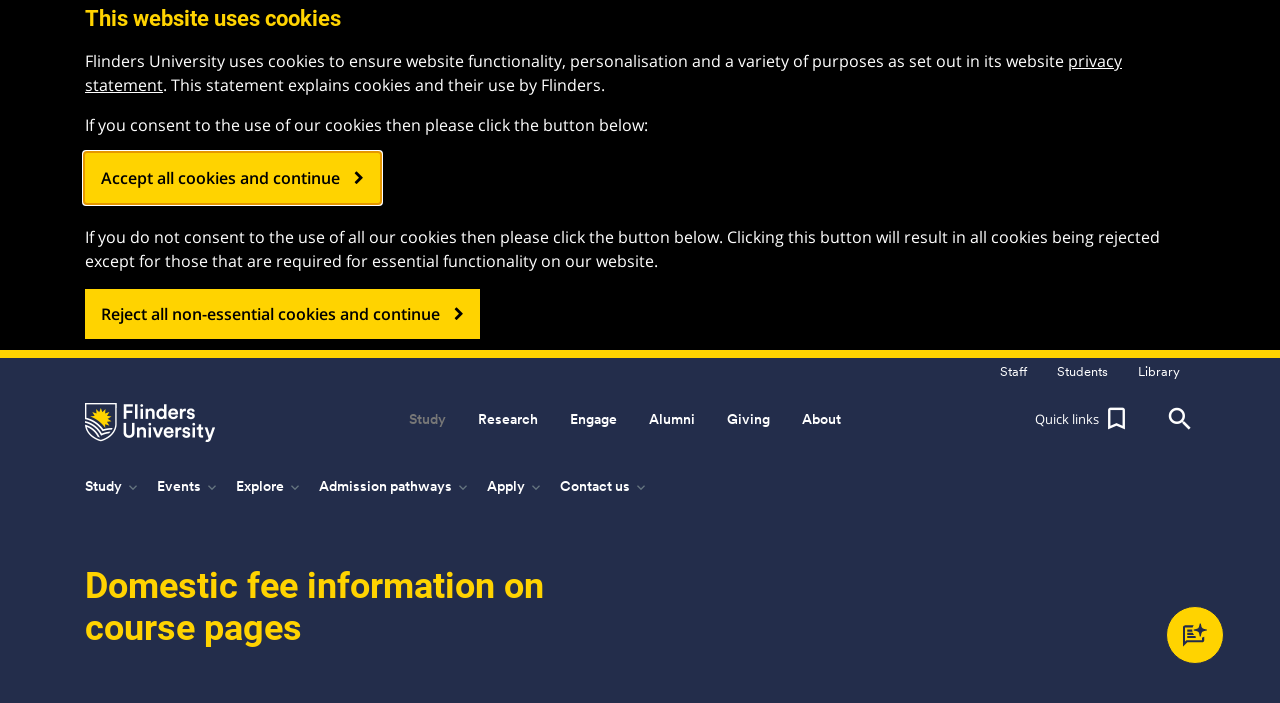

--- FILE ---
content_type: text/html;charset=utf-8
request_url: https://www.flinders.edu.au/study/courses/fee-information-course-pages
body_size: 27325
content:
<!DOCTYPE HTML>
<html lang="en">
    <head>
<meta http-equiv="X-UA-Compatible" content="IE=Edge"/>


    <script defer="defer" type="text/javascript" src="https://rum.hlx.page/.rum/@adobe/helix-rum-js@%5E2/dist/micro.js" data-routing="env=prod,tier=publish,ams=The Flinders University of South Australia" integrity="" crossorigin="anonymous" data-enhancer-version="" data-enhancer-hash="" data-post-path=""></script>
<script>
    var gdpr_opt_in_cookie_name = "gdpr_opted_in";
    var gdpr_opt_in_cookie_duration = 180; //days - Note: GDPR regulation mandates that users be asked every year to confirm their opt in, so we will go for 6 months!

    var PostGDPRHooks = [];

    var GDPROptedIn = false;

    function RegisterPostGDPRHook(hook){
        if(typeof hook !== 'function')
        {
            console.error('PostGDPRHooks must be functions!');
        }
        else if(GDPROptedIn)
        {
            hook();
        }
        else
        {
            PostGDPRHooks.push(hook);
        }
    }



    //If policy has been accepted, send an event so GTM can use it to inject the applicable code.
    function handlePolicyOptIn() {
        window.dataLayer = window.dataLayer || [];
        //NOTE(Christof): clear the cookie that disables Adobe Target - this does mean that target won't function until the next page load
        //deleteCookieFromAllPaths('mboxDisable');
        document.cookie = "mboxDisable=; path=/";

        GDPROptedIn = true;

        for(var Index = 0; Index < PostGDPRHooks.length; Index++)
        {
            if(typeof PostGDPRHooks[Index] !== 'function')
            {
                console.error('PostGDPRHooks must be functions!');
            }
            else
            {
                PostGDPRHooks[Index]();
            }

        }

        //This may need to be delayed until window page loaded or something?
        window.dataLayer.push({
            'event': 'GDPR_OPTIN_EVENT'
        });
    }

    function checkCookiesForOptIn(cookie_name) {
        var has_cookie = document.cookie.match('(^|;)\\s*' + cookie_name + '\\s*=\\s*([^;]+)');
        return has_cookie ? has_cookie.pop() : '';
    }


    //This function can be used if we run into issues deleting all cookies with the flinders domain variants
    function deleteAllCookiesForAllDomainsAndPaths() {
        var cookies = document.cookie.split("; ");
        for (var c = 0; c < cookies.length; c++) {
            var d = window.location.hostname.split(".");
            while (d.length > 0) {
                var cookieBase = encodeURIComponent(cookies[c].split(";")[0].split("=")[0]) + '=; expires=Thu, 01-Jan-1970 00:00:01 GMT; domain=' + d.join('.') + ' ;path=';
                var p = location.pathname.split('/');
                document.cookie = cookieBase + '/';
                while (p.length > 0) {
                    document.cookie = cookieBase + p.join('/');
                    p.pop();
                }
                d.shift();
            }
        }
    }

    function clearLocalStorage() {
        if (window.localStorage) {
            window.localStorage.clear();
        }
    }


    var PageIsLoaded = false;

    //If policy has not been accepted, clear all cookies and localStorage
    function handlePolicyOptOut() {

        GDPROptedIn = false;
        
        deleteAllCookiesForAllDomainsAndPaths();
        clearLocalStorage();
        //NOTE(Christof): as the regular cookie setting code checks for GDPR acceptance, we just do the easy thing and just set the Adobe Target disabling cookie without the helper
        document.cookie = "mboxDisable=1; path=/";

        //NOTE(Christof): this is a bit of a hack as we will mostly be calling this function before any of the body of the document is loaded,
        //                so the fadeIn needs to be delayed, except in the case of the opt-out button, when the document ready event has likely already
        //                occured, so we check for that and just call the delayed function directly
        gdpr_delayed_function = function(){
            $('#gdpr_notification_container').fadeIn(function() {
                $('body').addClass("gdpr-shown");
                $(window).scroll();
                $('#gdpr_accept_button').focus(); //With a full screen popup we need to focus the button because the button is technically at the bottom of the document
            });
        }
        if(PageIsLoaded)
        {
            gdpr_delayed_function();
        }
    }

    if(checkCookiesForOptIn(gdpr_opt_in_cookie_name)) {
        handlePolicyOptIn();
    } else {
        handlePolicyOptOut();
    }
</script>


    








    <!-- Google Tag Manager -->
    <script>(function(w,d,s,l,i){w[l]=w[l]||[];w[l].push({'gtm.start':
            new Date().getTime(),event:'gtm.js'});var f=d.getElementsByTagName(s)[0],
        j=d.createElement(s),dl=l!='dataLayer'?'&l='+l:'';j.async=true;j.src=
        'https://www.googletagmanager.com/gtm.js?id='+i+dl;f.parentNode.insertBefore(j,f);
    })(window,document,'script','dataLayer','GTM-5CP583G');</script>
    <!-- End Google Tag Manager -->

<meta http-equiv="content-type" content="text/html; charset=UTF-8"/>
<meta name="viewport" content="initial-scale=1, width=device-width, height=device-height, target-densitydpi=device-dpi"/>


	
	
    
	
	
	    <meta name="description" content=""/>
	
	<meta name="creator" content="Flinders University"/>
	<meta name="publisher" content="Flinders University"/>
	<meta name="language"/>
	<meta name="date-created" content="Wed Dec 03 16:09:01 AEDT 2025"/>
	<meta name="date-published" content="Wed Dec 03 16:08:46 AEDT 2025"/>
	<meta name="identifier" content="https://www.flinders.edu.au/study/courses/fee-information-course-pages"/>

	<!-- Twitter Meta Data -->
	
	
		<meta name="twitter:title" content="Fee information on course pages - Flinders University "/>
	
	<meta name="twitter:creator" content="@Flinders"/>
	<meta name="twitter:description"/>
	<meta name="twitter:card" content="summary_large_image"/>
	<meta name="twitter:site" content="@Flinders"/>
	<meta name="twitter:site:id" content="15996963"/>
	
	    <meta name="twitter:image" content="https://www.flinders.edu.au/content/dam/images/open-graph/they-say-OG.jpg"/>
	    
	

	<!-- OG Meta Data -->
	
	
		<meta property="og:title" content="Fee information on course pages - Flinders University "/>
	
	<meta property="og:description"/>
	<meta property="og:url" content="https://www.flinders.edu.au/study/courses/fee-information-course-pages"/>
	<meta property="og:type" content="website"/>
	
	    <meta property="og:image" content="https://www.flinders.edu.au/content/dam/images/open-graph/they-say-OG.jpg"/>
	    
	
	<meta property="og:site_name" content="Flinders University"/>
	<meta property="og:locale" content="en_au"/>
	<meta property="fb:app_id" content="617493925277622"/>

	<link rel="canonical" href="https://www.flinders.edu.au/study/courses/fee-information-course-pages"/>

	<title>Fee information on course pages - Flinders University </title>
    <meta property="page_title_clean" content="Fee information on course pages"/>






    
    
    
    
    


<!-- Build information -->
<meta name="build-version" content="1.3.127.2025_1128_1110755_0007084281"/>
<meta name="build-date" content="Mon Dec 01 09:46:15 AEDT 2025"/>

<!-- Hide from search engines-->

    <meta name="robots" content="noindex" data-sj-noindex/>

<!-- For phone numbers on Iphone -->
<meta name="format-detection" content="telephone=no"/>


<link href="/etc.clientlibs/flinders/clientlibs/clientlib-site/resources/google-fonts/roboto/css/fonts.css" rel="stylesheet"/>
<link href="/etc.clientlibs/flinders/clientlibs/clientlib-site/resources/google-fonts/open-sans/css/fonts.css" rel="stylesheet"/>
<link href="/etc.clientlibs/flinders/clientlibs/clientlib-site/resources/google-fonts/anton/css/fonts.css" rel="stylesheet"/>
<link href="/etc.clientlibs/flinders/clientlibs/clientlib-site/resources/google-fonts/noto-sans-v39/css/fonts.css" rel="stylesheet"/>
<link href="/etc.clientlibs/flinders/clientlibs/clientlib-site/resources/fonts/circular/fonts.css" rel="stylesheet"/><!-- Fearless brand font-->
<link href="/etc.clientlibs/flinders/clientlibs/clientlib-site/resources/fonts/recklessneue/fonts.css" rel="stylesheet"/><!-- Fearless secondary brand font-->

<link rel="stylesheet" href="https://use.typekit.net/gqa5pqk.css"/><!-- Adobe Circe font - Open Days 365-->



    
<link rel="stylesheet" href="/etc.clientlibs/foundation/clientlibs/main.min.b4994788cf1eaeed300a0aa7af53f3c8.css" type="text/css">
<script src="/etc.clientlibs/clientlibs/granite/jquery.min.3e24d4d067ac58228b5004abb50344ef.js"></script>
<script src="/etc.clientlibs/clientlibs/granite/utils.min.899004cc02c33efc1f6694b1aee587fd.js"></script>
<script src="/etc.clientlibs/clientlibs/granite/jquery/granite.min.011c0fc0d0cf131bdff879743a353002.js"></script>
<script src="/etc.clientlibs/foundation/clientlibs/jquery.min.dd9b395c741ce2784096e26619e14910.js"></script>
<script src="/etc.clientlibs/foundation/clientlibs/shared.min.e9d9a3990d7779c2e8e3361187f3d36b.js"></script>
<script src="/etc.clientlibs/foundation/clientlibs/main.min.be53d5d2acc50492007c4929cbe3ee9e.js"></script>






<!--begin of custom header scripts-->

<!--end of custom header scripts-->




    <meta name="flinders-author-link" id="flinders-author-link" content="http://author.flinders.edu.au/editor.html/content/flinders/en/study/courses/fee-information-course-pages.html"/>






    
<link rel="stylesheet" href="/etc.clientlibs/flinders/clientlibs/tabs-general.min.872ec114548a3175ce3b01dbb23b475c.css" type="text/css">
<link rel="stylesheet" href="/etc.clientlibs/flinders/clientlibs/marketo-event-status.min.d41d8cd98f00b204e9800998ecf8427e.css" type="text/css">
<link rel="stylesheet" href="/etc.clientlibs/flinders/clientlibs/author-bar-publisher.min.05aff5159345596b0f5ed81418a1f194.css" type="text/css">
<link rel="stylesheet" href="/etc.clientlibs/flinders/clientlibs/clientlib-site.min.33336990c08e63d4fe320959523f45ab.css" type="text/css">






    


    
    
    <script type="text/javascript">
            if ( !window.CQ_Analytics ) {
                window.CQ_Analytics = {};
            }
            if ( !CQ_Analytics.TestTarget ) {
                CQ_Analytics.TestTarget = {};
            }
            CQ_Analytics.TestTarget.clientCode = 'flindersuniversity';
            CQ_Analytics.TestTarget.currentPagePath = '\/content\/flinders\/en\/study\/courses\/fee\u002Dinformation\u002Dcourse\u002Dpages';
        </script>
    <script src="/etc.clientlibs/cq/testandtarget/clientlibs/testandtarget/parameters.min.775c9eb7ff4c48025fbe3d707bcf5f55.js"></script>
<script src="/etc.clientlibs/cq/personalization/clientlib/personalization/integrations/commons.min.3d73584ddfdcb853a3a5d76cd1da5be0.js"></script>
<script src="/etc.clientlibs/cq/testandtarget/clientlibs/testandtarget/atjs-integration.min.fc8ef6447fa888623aca974c48fc1b35.js"></script>
<script src="/etc.clientlibs/cq/testandtarget/clientlibs/testandtarget/atjs.min.4e3b6d507cf7712f8b498d19d3da743d.js"></script>


    
    
    
    




    <link rel="icon" sizes="192x192" href="/etc.clientlibs/flinders/clientlibs/clientlib-site/resources/favicons/icon-192x192.png"/>
    <link rel="apple-touch-icon" sizes="180x180" href="/etc.clientlibs/flinders/clientlibs/clientlib-site/resources/favicons/apple-touch-icon-180x180.png"/>
    <link rel="apple-touch-icon" sizes="167x167" href="/etc.clientlibs/flinders/clientlibs/clientlib-site/resources/favicons/apple-touch-icon-167x167.png"/>
    <link rel="apple-touch-icon" sizes="152x152" href="/etc.clientlibs/flinders/clientlibs/clientlib-site/resources/favicons/apple-touch-icon-152x152.png"/>
    <link rel="apple-touch-icon" sizes="120x120" href="/etc.clientlibs/flinders/clientlibs/clientlib-site/resources/favicons/apple-touch-icon-120x120.png"/>
    <meta name="msapplication-square310x310logo" content="/etc.clientlibs/flinders/clientlibs/clientlib-site/resources/favicons/icon-310x310.png"/>
    <meta name="msapplication-wide310x150logo" content="/etc.clientlibs/flinders/clientlibs/clientlib-site/resources/favicons/icon-310x150.png"/>
    <meta name="msapplication-square150x150logo" content="/etc.clientlibs/flinders/clientlibs/clientlib-site/resources/favicons/icon-150x150.png"/>
    <meta name="msapplication-square70x70logo" content="/etc.clientlibs/flinders/clientlibs/clientlib-site/resources/favicons/icon-70x70.png"/>

<link rel="icon" type="image/vnd.microsoft.icon" href="/etc.clientlibs/flinders/clientlibs/clientlib-site/resources/favicon.ico"/>
<link rel="shortcut icon" type="image/vnd.microsoft.icon" href="/etc.clientlibs/flinders/clientlibs/clientlib-site/resources/favicon.ico"/>



</head>
    <body class="content-page base-page page basicpage">
        
        <!-- always include the rest of the page -->
            



            
    <!-- Google Tag Manager (noscript) -->
    <noscript><iframe src="https://www.googletagmanager.com/ns.html?id=GTM-5CP583G" height="0" width="0" style="display:none;visibility:hidden"></iframe></noscript>
    <!-- End Google Tag Manager (noscript) -->


    <div id="ajax-loader-overlay" style="display:none;">
        <div class="cv-spinner">
            <span class="spinner"></span>
        </div>
    </div>

    <script type="text/javascript">
        $(document).ready(function(){
            setTimeout(function(){
                $("#ajax-loader-overlay").fadeOut(500);
            }, 500);
        });
    </script>

<div name="page-top" class=" body_sub_page">
    <a class="scroll-top js-scroll-top" href="#page-top" title="Back to top">
        <i class="material-icons">&#xE316;</i>
    </a>
    




<header class=" main_header_container ">
    
        




    
    
    <div class="reference parbase"><div class="cq-dd-paragraph"><div class="navigation_global navigation-global">



<header>
    

    

    
    
    <div class="subpage_global_header">
        <!-- Start for links to staff, student, library for flinders home page-->
        


<div class="header_site collapse navbar-toggleable-md navbar-collapse home_header_line">
    <div class="container">
        <div class="row head_inner_horisontal">
            <div class="col-lg-12 col-sm-12 col-xs-12">
                <div class="pull-right">
                    
                    <ul class="header_sitelink_section ">
                        <li>
                            <a class="header_sitelink" href="https://staff.flinders.edu.au"><span>Staff</span></a>
                        </li>
                    </ul>
                    <ul class="header_sitelink_section ">
                        <li>
                            <a class="header_sitelink" href="https://students.flinders.edu.au"><span>Students</span></a>
                        </li>
                    </ul>
                    <ul class="header_sitelink_section ">
                        <li>
                            <a class="header_sitelink" href="https://library.flinders.edu.au"><span>Library</span></a>
                        </li>
                    </ul>

                </div>
            </div>
        </div>
    </div>
</div>

        <!-- End -->
        <div class="global_header">
            <div class="logo_line sublogoline" style="background-color: rgba(255, 211, 0, 0);">
                <div class="container">
                    <div class="row head_inner_horisontal">
                        <div class="col-lg-12 col-sm-12 text-center col-xs-12">
                            <div class="header_logo_place pull-left">
                                


	<a href="https://www.flinders.edu.au">
		<img src="/etc.clientlibs/flinders/clientlibs/clientlib-site/resources/images/flinder-logo_white.png" class="flinders_logo_white" alt="Flinders University Logo" height="49" width="130"/>
		<img src="/etc.clientlibs/flinders/clientlibs/clientlib-site/resources/images/flinderuni_main_logo_black.png" class="flinders_logo_black" alt="Flinders University Logo" height="49" width="130"/>
	</a>

                            </div>
                            <nav class="navbar navbar-inverse navbar-static-top" role="navigation">
                                
                                <div class="collapse navbar-toggleable-md navbar-collapse">
                                    <div class="top_main_navigation_wrap">
                                        
                                            <ul class="nav navbar-nav top_main_navigation js-menu-aim" id="main-nav">
                                                <li class="nav-item dropdown">
                                                    

<a id="menu-option0" href="/study" data-toggle="dropdown" role="button" aria-haspopup="true" aria-expanded="false" class="nav_top_link active domestic_content " style="display:">
    Study
    
</a>
<div class="dropdown-menu" aria-labelledby="menu-option0">
    <div class="dropmenu_section_wrapper">
        <div class="col-lg-9 dropmenu_section ">
            <p class="head_list_heading ">
                <a href="#" data-toggle="dropdown" role="button" aria-expanded="false">Study areas</a>
                
            </p>
            <ul class="dropdown_menu__list dropdown-menu">
                <li>
                    <a href="/study/business"> Business</a>
                </li>
            
                <li>
                    <a href="/study/computer-science-information-technology">Computer science and information technology</a>
                </li>
            
                <li>
                    <a href="/study/creative-arts-media">Creative arts and media</a>
                </li>
            
                <li>
                    <a href="/study/criminology">Criminology</a>
                </li>
            
                <li>
                    <a href="/study/defence-national-security">Defence and national security</a>
                </li>
            
                <li>
                    <a href="/study/education">Education</a>
                </li>
            
                <li>
                    <a href="/study/engineering">Engineering</a>
                </li>
            
                <li>
                    <a href="/study/environment">Environment</a>
                </li>
            
                <li>
                    <a href="/study/health">Health</a>
                </li>
            
                <li>
                    <a href="/study/humanities-social-sciences">Humanities and social sciences</a>
                </li>
            
                <li>
                    <a href="/study/innovation-enterprise">Innovation and enterprise</a>
                </li>
            
                <li>
                    <a href="/study/international-relations-political-science">International relations and political science</a>
                </li>
            
                <li>
                    <a href="/study/languages">Languages</a>
                </li>
            
                <li>
                    <a href="/study/law">Law</a>
                </li>
            
                <li>
                    <a href="/study/medicine">Medicine</a>
                </li>
            
                <li>
                    <a href="/study/nursing-midwifery">Nursing and midwifery</a>
                </li>
            
                <li>
                    <a href="/study/psychology">Psychology</a>
                </li>
            
                <li>
                    <a href="/study/science">Science</a>
                </li>
            
                <li>
                    <a href="/study/social-work">Social work</a>
                </li>
            
                <li>
                    <a href="/study/sport">Sport</a>
                </li>
            </ul>
        </div>
        
        
        <div class="col-lg-3 dropmenu_section dropmenu_section gray_light_container-d1">
            <p class="head_list_heading ">
                <a href="#" data-toggle="dropdown" role="button" aria-expanded="false">I am...</a>
                
            </p>
            <ul class="dropdown_menu__list dropdown-menu">
                <li><a href="/study/high-school-students">a high school student</a></li>
            
                <li><a href="/study/adult-entry">a non-school leaver</a></li>
            
                <li><a href="/study/apply/honours">a future honours student</a></li>
            
                <li><a href="/study/postgrad">a future postgraduate student</a></li>
            
                <li><a href="/study/apply/apply-research-degree">a future research student</a></li>
            
                <li><a href="/study-online">a future online student</a></li>
            
                <li><a href="/study/indigenous-students">a future Indigenous student</a></li>
            
                <li><a class="change_to_international" href="/international">an international student</a></li>
            
                <li><a href="/study/parents">a parent</a></li>
            
                <li><a href="/study/schools-teachers">a school counsellor/teacher</a></li>
            </ul>
        </div>
        <div class="col-lg-12 dropdown_buttons_line ">
            <div class="row">
                <div class="col-lg-3"><a href="/study/explore" class="black_transparent_button col-lg-12">Explore</a></div>
                <div class="col-lg-3"><a href="/study/pathways" class="black_transparent_button col-lg-12">Admission pathways</a></div>
                <div class="col-lg-3"><a href="/study/apply" class="black_transparent_button col-lg-12">Apply</a></div>
                <div class="col-lg-3"><a href="/study/contact-us" class="black_transparent_button col-lg-12">Contact us</a></div>
            </div>
        </div>
    </div>
</div>

                                                </li>
                                            
                                                <li class="nav-item dropdown">
                                                    

<a id="menu-option1" href="/international" data-toggle="dropdown" role="button" aria-haspopup="true" aria-expanded="false" class="nav_top_link active international_content " style="display:none">
    Study
    
</a>
<div class="dropdown-menu" aria-labelledby="menu-option1">
    <div class="dropmenu_section_wrapper">
        <div class="col-lg-9 dropmenu_section ">
            <p class="head_list_heading ">
                <a href="#" data-toggle="dropdown" role="button" aria-expanded="false">Study areas</a>
                
            </p>
            <ul class="dropdown_menu__list dropdown-menu">
                <li>
                    <a href="/international/business">Business</a>
                </li>
            
                <li>
                    <a href="/international/creative-arts">Creative arts</a>
                </li>
            
                <li>
                    <a href="/international/education">Education</a>
                </li>
            
                <li>
                    <a href="/international/engineering">Engineering</a>
                </li>
            
                <li>
                    <a href="/international/environment">Environment</a>
                </li>
            
                <li>
                    <a href="/international/government">Government</a>
                </li>
            
                <li>
                    <a href="/international/health-sciences">Health sciences</a>
                </li>
            
                <li>
                    <a href="/international/humanities">Humanities</a>
                </li>
            
                <li>
                    <a href="/international/information-technology">Information technology</a>
                </li>
            
                <li>
                    <a href="/international/law">Law</a>
                </li>
            
                <li>
                    <a href="/international/medicine">Medicine</a>
                </li>
            
                <li>
                    <a href="/international/nursing">Nursing</a>
                </li>
            
                <li>
                    <a href="/international/psychology">Psychology</a>
                </li>
            
                <li>
                    <a href="/international/public-health">Public health</a>
                </li>
            
                <li>
                    <a href="/international/science">Science</a>
                </li>
            
                <li>
                    <a href="/international/social-sciences">Social sciences</a>
                </li>
            
                <li>
                    <a href="/international/social-work">Social work</a>
                </li>
            </ul>
        </div>
        <div class="col-lg-3 dropmenu_section gray_light_container-d1">
            <p class="head_list_heading ">
                <a href="#" data-toggle="dropdown" role="button" aria-expanded="false">International websites</a>
                
            </p>
            <ul class="dropdown_menu__list dropdown-menu">
                <li><a href="http://china.flinders.edu.au/" target="_blank">China</a></li>
            
                <li><a href="/vietnam" target="_blank">Vietnam</a></li>
            </ul>
        </div>
        
        
        <div class="col-lg-12 dropdown_buttons_line ">
            <div class="row">
                <div class="col-lg-3"><a href="/international/explore" class="black_transparent_button col-lg-12">Explore Flinders</a></div>
                <div class="col-lg-3"><a href="/international/apply" class="black_transparent_button col-lg-12">Apply</a></div>
                <div class="col-lg-3"></div>
                <div class="col-lg-3"><a href="/international/contact-us" class="black_transparent_button col-lg-12">Contact us</a></div>
            </div>
        </div>
    </div>
</div>

                                                </li>
                                            
                                                <li class="nav-item dropdown">
                                                    

<a id="menu-option2" href="/research" data-toggle="dropdown" role="button" aria-haspopup="true" aria-expanded="false" class="nav_top_link 2 false domestic_content " style="display:">
    Research
    
</a>
<div class="dropdown-menu" aria-labelledby="menu-option2">
    <div class="dropmenu_section_wrapper">
        <div class="col-lg-6 dropmenu_section ">
            <p class="head_list_heading ">
                <a href="#" data-toggle="dropdown" role="button" aria-expanded="false">Research areas</a>
                
            </p>
            <ul class="dropdown_menu__list dropdown-menu">
                <li>
                    <a href="/research/engineering-and-technology">Engineering and technology</a>
                </li>
            
                <li>
                    <a href="/research/health-and-medical">Health and medical</a>
                </li>
            
                <li>
                    <a href="/research/people-and-society">People and society</a>
                </li>
            
                <li>
                    <a href="/research/science-environment-and-natural-resources">Science, environment and natural resources</a>
                </li>
            
                <li>
                    <a href="/research/defence">Emerging research - Defence</a>
                </li>
            </ul>
        </div>
        
        <div class="col-lg-3 dropmenu_section dropmenu_section ">
            <p class="head_list_heading ">
                <a href="#" data-toggle="dropdown" role="button" aria-expanded="false">Fearless Research</a>
                
            </p>
            <ul class="dropdown_menu__list dropdown-menu">
                <li><a href="/research/fearless-research">Research Changing Lives</a></li>
            </ul>
        </div>
        <div class="col-lg-3 dropmenu_section dropmenu_section gray_light_container-d1">
            <p class="head_list_heading ">
                <a href="#" data-toggle="dropdown" role="button" aria-expanded="false">I am...</a>
                
            </p>
            <ul class="dropdown_menu__list dropdown-menu">
                <li><a href="/research/collaborate">a potential collaborator</a></li>
            
                <li><a href="http://staff.flinders.edu.au/research">a researcher</a></li>
            
                <li><a href="/study/apply/apply-research-degree">a potential research student</a></li>
            
                <li><a href="http://students.flinders.edu.au/my-course/hdr">a current research student</a></li>
            </ul>
        </div>
        <div class="col-lg-12 dropdown_buttons_line ">
            <div class="row">
                <div class="col-lg-3"><a href="https://researchnow.flinders.edu.au/en/" target="_blank" class="black_transparent_button col-lg-12">Research@Flinders</a></div>
                <div class="col-lg-3"><a href="/research/centres-institutes" class="black_transparent_button col-lg-12">Institutes and centres</a></div>
                <div class="col-lg-3"><a href="/research/collaborate" class="black_transparent_button col-lg-12">Partner with us</a></div>
                <div class="col-lg-3"><a href="/research/research-study" class="black_transparent_button col-lg-12">Participate</a></div>
            </div>
        </div>
    </div>
</div>

                                                </li>
                                            
                                                <li class="nav-item dropdown">
                                                    

<a id="menu-option3" href="/research" data-toggle="dropdown" role="button" aria-haspopup="true" aria-expanded="false" class="nav_top_link 2 false international_content " style="display:none">
    Research
    
</a>
<div class="dropdown-menu" aria-labelledby="menu-option3">
    <div class="dropmenu_section_wrapper">
        <div class="col-lg-6 dropmenu_section ">
            <p class="head_list_heading ">
                <a href="#" data-toggle="dropdown" role="button" aria-expanded="false">Research areas</a>
                
            </p>
            <ul class="dropdown_menu__list dropdown-menu">
                <li>
                    <a href="/research/engineering-and-technology">Engineering and technology</a>
                </li>
            
                <li>
                    <a href="/research/health-and-medical">Health and medical</a>
                </li>
            
                <li>
                    <a href="/research/people-and-society">People and society</a>
                </li>
            
                <li>
                    <a href="/research/science-environment-and-natural-resources">Science, environment and natural resources</a>
                </li>
            
                <li>
                    <a href="/research/defence">Emerging research - Defence</a>
                </li>
            </ul>
        </div>
        
        <div class="col-lg-3 dropmenu_section dropmenu_section ">
            <p class="head_list_heading ">
                <a href="#" data-toggle="dropdown" role="button" aria-expanded="false">Fearless Research</a>
                
            </p>
            <ul class="dropdown_menu__list dropdown-menu">
                <li><a href="/research/fearless-research">Research Changing Lives</a></li>
            </ul>
        </div>
        <div class="col-lg-3 dropmenu_section dropmenu_section gray_light_container-d1">
            <p class="head_list_heading ">
                <a href="#" data-toggle="dropdown" role="button" aria-expanded="false">I am...</a>
                
            </p>
            <ul class="dropdown_menu__list dropdown-menu">
                <li><a href="/research/collaborate">a potential collaborator</a></li>
            
                <li><a href="http://staff.flinders.edu.au/research">a researcher</a></li>
            
                <li><a href="/international/apply/apply-research-degree">a potential research student</a></li>
            
                <li><a href="http://students.flinders.edu.au/my-course/hdr">a current research student</a></li>
            </ul>
        </div>
        <div class="col-lg-12 dropdown_buttons_line ">
            <div class="row">
                <div class="col-lg-3"><a href="https://researchnow.flinders.edu.au/en/" target="_blank" class="black_transparent_button col-lg-12">Research@Flinders</a></div>
                <div class="col-lg-3"><a href="/research/centres-institutes" class="black_transparent_button col-lg-12">Institutes and centres</a></div>
                <div class="col-lg-3"><a href="/research/collaborate" class="black_transparent_button col-lg-12">Partner with us</a></div>
                <div class="col-lg-3"><a href="/research/research-study" class="black_transparent_button col-lg-12">Participate</a></div>
            </div>
        </div>
    </div>
</div>

                                                </li>
                                            
                                                <li class="nav-item dropdown">
                                                    

<a id="menu-option4" href="/engage" data-toggle="dropdown" role="button" aria-haspopup="true" aria-expanded="false" class="nav_top_link 2 false  " style="display:">
    Engage
    
</a>
<div class="dropdown-menu" aria-labelledby="menu-option4">
    <div class="dropmenu_section_wrapper">
        <div class="col-lg-9 dropmenu_section ">
            <p class="head_list_heading ">
                <a href="#" data-toggle="dropdown" role="button" aria-expanded="false">I want to...</a>
                
            </p>
            <ul class="dropdown_menu__list dropdown-menu">
                <li>
                    <a href="/engage/engage-with-us">Engage with us</a>
                </li>
            
                <li>
                    <a href="/engage/employment">Connect with students</a>
                </li>
            
                <li>
                    <a href="/engage/community">Locate a clinic</a>
                </li>
            
                <li>
                    <a href="/engage/campus">Book a campus venue</a>
                </li>
            
                <li>
                    <a href="https://www.tenderlink.com/flinders/">Find a tender</a>
                </li>
            
                <li>
                    <a href="/giving">Give to Flinders</a>
                </li>
            
                <li>
                    <a href="/employment">Work at Flinders</a>
                </li>
            
                <li>
                    <a href="/research/research-study">Participate in a research study</a>
                </li>
            
                <li>
                    <a href="/engage/culture/whats-on">See what&#39;s on</a>
                </li>
            
                <li>
                    <a href="https://shop.flinders.edu.au/" target="_blank">Shop Flinders merchandise</a>
                </li>
            
                <li>
                    <a href="http://staff.flinders.edu.au/colleges-and-services/oise">Explore Indigenous education</a>
                </li>
            </ul>
        </div>
        
        <div class="col-lg-3 dropmenu_section dropmenu_section ">
            <p class="head_list_heading invisible">
                
                
            </p>
            
        </div>
        <div class="col-lg-3 dropmenu_section dropmenu_section gray_light_container-d1">
            <p class="head_list_heading ">
                <a href="#" data-toggle="dropdown" role="button" aria-expanded="false">Related links</a>
                
            </p>
            <ul class="dropdown_menu__list dropdown-menu">
                <li><a href="/new-venture-institute">Flinders New Venture Institute</a></li>
            
                <li><a href="/alumni">Alumni</a></li>
            
                <li><a href="https://www.health2go.com.au/" target="_blank">Health2Go</a></li>
            
                <li><a href="/museum-of-art" target="_blank">Flinders University Museum of Art</a></li>
            
                <li><a href="http://www.onesportandfitness.com.au/" target="_blank">Flinders One Sport and Fitness</a></li>
            </ul>
        </div>
        <div class="col-lg-12 dropdown_buttons_line ">
            <div class="row">
                <div class="col-lg-3"><a href="/engage/business-government" class="black_transparent_button col-lg-12">Business and government</a></div>
                <div class="col-lg-3"><a href="/engage/community" class="black_transparent_button col-lg-12">Community</a></div>
                <div class="col-lg-3"><a href="/engage/culture" class="black_transparent_button col-lg-12">Culture</a></div>
                <div class="col-lg-3"><a href="/engage/international" class="black_transparent_button col-lg-12">International</a></div>
            </div>
        </div>
    </div>
</div>

                                                </li>
                                            
                                                <li class="nav-item dropdown">
                                                    

<a id="menu-option5" href="/alumni" data-toggle="dropdown" role="button" aria-haspopup="true" aria-expanded="false" class="nav_top_link 2 false  " style="display:">
    Alumni
    
</a>
<div class="dropdown-menu" aria-labelledby="menu-option5">
    <div class="dropmenu_section_wrapper">
        <div class="col-lg-9 dropmenu_section ">
            <p class="head_list_heading ">
                <a href="#" data-toggle="dropdown" role="button" aria-expanded="false">I want to...</a>
                
            </p>
            <ul class="dropdown_menu__list dropdown-menu">
                <li>
                    <a href="/alumni/get-involved/networks-and-groups">Join an alumni network</a>
                </li>
            
                <li>
                    <a href="/alumni/get-involved/networks-and-groups#network">Establish an alumni network</a>
                </li>
            
                <li>
                    <a href="/alumni/stay-connected/your-memories">Share a memory</a>
                </li>
            
                <li>
                    <a href="http://students.flinders.edu.au/support/careers">Access career services</a>
                </li>
            
                <li>
                    <a href="http://students.flinders.edu.au/finances-and-admin/official-university-documents/transcript-of-academic-record">Order a transcript</a>
                </li>
            
                <li>
                    <a href="/giving">Give to Flinders</a>
                </li>
            
                <li>
                    <a href="/alumni/contact-us/update-your-details">Update my details</a>
                </li>
            
                <li>
                    <a href="/alumni/stay-connected">Find a classmate</a>
                </li>
            
                <li>
                    <a href="https://shop.flinders.edu.au/" target="_blank">Shop Flinders merchandise</a>
                </li>
            </ul>
        </div>
        
        
        
        <div class="col-lg-12 dropdown_buttons_line ">
            <div class="row">
                <div class="col-lg-3"><a href="/alumni/our-alumni" class="black_transparent_button col-lg-12">Our alumni</a></div>
                <div class="col-lg-3"><a href="/alumni/get-involved/your-benefits-and-services" class="black_transparent_button col-lg-12">Benefits and services</a></div>
                <div class="col-lg-3"><a href="/alumni/get-involved" class="black_transparent_button col-lg-12">Get involved</a></div>
                <div class="col-lg-3"><a href="/alumni/stay-connected" class="black_transparent_button col-lg-12">Stay connected</a></div>
            </div>
        </div>
    </div>
</div>

                                                </li>
                                            
                                                <li class="nav-item dropdown">
                                                    

<a id="menu-option6" href="/giving" data-toggle="dropdown" role="button" aria-haspopup="true" aria-expanded="false" class="nav_top_link 2 false  " style="display:">
    Giving
    
</a>
<div class="dropdown-menu" aria-labelledby="menu-option6">
    <div class="dropmenu_section_wrapper">
        <div class="col-lg-3 dropmenu_section ">
            <p class="head_list_heading ">
                <a href="#" data-toggle="dropdown" role="button" aria-expanded="false">Donate today</a>
                
            </p>
            <ul class="dropdown_menu__list dropdown-menu">
                <li>
                    <a href="https://pay.flinders.edu.au/Alumni/tran?tran-type=DON001">Donate online</a>
                </li>
            
                <li>
                    <a href="https://www.flinders.edu.au/content/dam/documents/giving/giving-form.pdf">Donate by post (PDF)</a>
                </li>
            
                <li>
                    <a href="https://www.flinders.edu.au/content/dam/documents/giving/online-giving-faq.pdf">Giving online FAQs (PDF)</a>
                </li>
            
                <li>
                    <a href="/giving/contact-us">Donate via phone +61 8 8201 3721</a>
                </li>
            </ul>
        </div>
        <div class="col-lg-6 dropmenu_section ">
            <p class="head_list_heading ">
                <a href="#" data-toggle="dropdown" role="button" aria-expanded="false">Ways to give</a>
                
            </p>
            <ul class="dropdown_menu__list dropdown-menu">
                <li><a href="/giving/ways-to-give/pay-tribute">Give in celebration or in memory</a></li>
            
                <li><a href="/giving/ways-to-give/bequests">Leave a gift in your Will</a></li>
            
                <li><a href="/giving/ways-to-give/overseas-giving">Giving from overseas</a></li>
            
                <li><a href="/giving/ways-to-give/cultural-gift">Give a cultural gift</a></li>
            
                <li><a href="/giving/ways-to-give/get-involved">Get involved</a></li>
            </ul>
        </div>
        <div class="col-lg-3 dropmenu_section dropmenu_section ">
            <p class="head_list_heading invisible">
                
                
            </p>
            
        </div>
        
        <div class="col-lg-12 dropdown_buttons_line ">
            <div class="row">
                <div class="col-lg-3"><a href="/giving/give-to" class="black_transparent_button col-lg-12">Donate to</a></div>
                <div class="col-lg-3"><a href="/giving/why-give" class="black_transparent_button col-lg-12">Why give</a></div>
                <div class="col-lg-3"><a href="/giving/our-donors" class="black_transparent_button col-lg-12">Our donors</a></div>
                <div class="col-lg-3"></div>
            </div>
        </div>
    </div>
</div>

                                                </li>
                                            
                                                <li class="nav-item dropdown">
                                                    

<a id="menu-option7" href="/about" data-toggle="dropdown" role="button" aria-haspopup="true" aria-expanded="false" class="nav_top_link 2 false  " style="display:">
    About
    
</a>
<div class="dropdown-menu" aria-labelledby="menu-option7">
    <div class="dropmenu_section_wrapper">
        <div class="col-lg-3 dropmenu_section ">
            <p class="head_list_heading ">
                <a href="#" data-toggle="dropdown" role="button" aria-expanded="false">The 2025 agenda</a>
                
            </p>
            <ul class="dropdown_menu__list dropdown-menu">
                <li>
                    <a href="/about/strategy/vision-mission">Vision and mission</a>
                </li>
            
                <li>
                    <a href="/about/strategy">Our strategic plan</a>
                </li>
            
                <li>
                    <a href="/about/strategy/values-ethos">Our values and ethos</a>
                </li>
            
                <li>
                    <a href="/flinders-village">Flinders Village</a>
                </li>
            </ul>
        </div>
        <div class="col-lg-3 dropmenu_section ">
            <p class="head_list_heading ">
                <a href="#" data-toggle="dropdown" role="button" aria-expanded="false">Governance and leadership</a>
                
            </p>
            <ul class="dropdown_menu__list dropdown-menu">
                <li><a href="/about/governance/university-council">University Council</a></li>
            
                <li><a href="/about/governance/university-council/chancellor">Chancellor </a></li>
            
                <li><a href="/about/structure/vice-chancellor">Vice-Chancellor</a></li>
            </ul>
        </div>
        <div class="col-lg-3 dropmenu_section dropmenu_section ">
            <p class="head_list_heading ">
                <a href="#" data-toggle="dropdown" role="button" aria-expanded="false">Our organisation</a>
                
            </p>
            <ul class="dropdown_menu__list dropdown-menu">
                <li><a href="/about/structure/colleges">Colleges</a></li>
            
                <li><a href="https://www.flinders.edu.au/library/">Library</a></li>
            
                <li><a href="/about/structure/professional-services">Professional services</a></li>
            
                <li><a href="https://staff.flinders.edu.au/staff-directory">Staff directory</a></li>
            
                <li><a href="/campus/sustainability">Sustainability at Flinders</a></li>
            
                <li><a href="/about/thriving-flinders">Thriving @ Flinders</a></li>
            </ul>
        </div>
        <div class="col-lg-3 dropmenu_section dropmenu_section gray_light_container-d1">
            <p class="head_list_heading ">
                <a href="#" data-toggle="dropdown" role="button" aria-expanded="false">Campus and locations</a>
                
            </p>
            <ul class="dropdown_menu__list dropdown-menu">
                <li><a href="/campus/bedford-park">Bedford Park</a></li>
            
                <li><a href="/campus/tonsley">Tonsley</a></li>
            
                <li><a href="/campus/city-campus">City Campus</a></li>
            
                <li><a href="/flinders-nt">Flinders in the NT</a></li>
            
                <li><a href="/hmrb">Health and Medical Research Building</a></li>
            </ul>
        </div>
        <div class="col-lg-12 dropdown_buttons_line ">
            <div class="row">
                <div class="col-lg-3"><a href="/about/fast-facts" class="black_transparent_button col-lg-12">Fast facts</a></div>
                <div class="col-lg-3"><a href="/about/history" class="black_transparent_button col-lg-12">History</a></div>
                <div class="col-lg-3"><a href="/about/structure" class="black_transparent_button col-lg-12">Structure</a></div>
                <div class="col-lg-3"><a href="/about/contact-us" class="black_transparent_button col-lg-12">Contact us</a></div>
            </div>
        </div>
    </div>
</div>

                                                </li>
                                            </ul>
                                            <!-- Start for site links-->
                                            <ul class="ulSiteLink nav navbar-nav top_main_navigation js-menu-aim">
                                                <li class="nav-item dropdown">
                                                    <a class="nav_top_link" href="http://staff.flinders.edu.au">Staff</a>
                                                </li>
                                            </ul>
                                            <ul class="ulSiteLink nav navbar-nav top_main_navigation js-menu-aim">
                                                <li class="nav-item dropdown">
                                                    <a class="nav_top_link" href="http://students.flinders.edu.au">Students</a>
                                                </li>
                                            </ul>
                                            <ul class="ulSiteLink nav navbar-nav top_main_navigation js-menu-aim">
                                                <li class="nav-item dropdown">
                                                    <a class="nav_top_link" href="http://library.flinders.edu.au">Library</a>
                                                </li>
                                            </ul>
                                            <!-- End for site links-->


                                        
                                    </div>
                                </div>
                            </nav>
                            <div class="pull-right js-header-search-side subheader_right_search">
                                

<span id="course-bookmark-menu" class="course_bookmark_menu_container" style="display:none">
    <ul class="header_quicklink_section d-inline-block js-menu-aim" data-role="save_course">
        <li id="sc">
            <a href="javascript: void(0);" title="" data-toggle="dropdown" class="header_quicklink" role="button" aria-haspopup="true" aria-expanded="false">
                   <svg class="save-course material-icons" height="29" viewBox="0 0 29 29" width="29">
	<g fill="none">
		<path class="Heart" d="M17.3 7.5C15.2 7.5 13.3 8.4 12 9.9 10.7 8.4 8.8 7.5 6.8 7.5 3.2 7.5 0.3 10.3 0.3 13.9 0.3 18.3 4.3 21.9 10.3 27.4L12 28.9 13.7 27.4C19.7 21.9 23.7 18.3 23.7 13.9 23.7 10.3 20.8 7.5 17.3 7.5ZM12.1 25.6L12 25.8 11.9 25.6C6.3 20.6 2.7 17.3 2.7 13.9 2.7 11.6 4.4 9.8 6.8 9.8 8.5 9.8 10.3 11 10.9 12.6L13.1 12.6C13.7 11 15.5 9.8 17.3 9.8 19.6 9.8 21.3 11.6 21.3 13.9 21.3 17.3 17.7 20.6 12.1 25.6Z" fill="#FFF"/>
		<circle class="Oval" cx="22" cy="7" fill="#FFD300" r="7"/>
	</g>
</svg>
            </a>

            <div class="savecoursePopup dropdown-menu col-sm-12" id="savecourseDropDown" aria-labelledby="menu-option0">
                <div class="dropmenu_section_wrapper inline_block margin_top_70--md_down">
                    <div id="courseBookmarkSectionEmptyMenu" class="courseBookmarkSectionEmpty col-lg-12 dropmenu_section course_bookmark_menu_list_container_empty" style="display:none">
                        <div class="row">
                            <div id="course-bookmarks">
                        		<p class="head_list_heading"><a href="#" data-toggle="dropdown" role="button" aria-expanded="false">You have no saved courses.</a></p>
                        	</div>
                        </div>
                        <div class="row">
                        	<div class="col-sm-8 col-md-10">
                        		<p class="head_list_heading">Continue to explore your course options.</p>
                        	&nbsp;
                    		</div>
                    	</div>
                    	<div class="row">
                            <div class="col-xs-12 dropdown_buttons_line">
                                <div class="row bookmark_row">
                                    <div class="col-lg-6"><a href="/study/courses" class="black_transparent_button fixed_width bookmark_row">Explore our courses</a></div>
                                </div>
                            </div>
                        </div>
                    </div>

                    <div id="courseBookmarkSectionMenu" class="container-fluid course_bookmark_menu_list_container" style="display:none">
                        <div class="row">
                            <div id="course-bookmarks" class="col-lg-12 dropmenu_section">
                                <p class="head_list_heading ">
                                    <a href="#" data-toggle="dropdown" role="button" aria-expanded="false">Your saved courses</a>
                                </p>
                            </div>
                        </div>

                        <div class="row saveCourseContent">
                            
    

    <div id="courseBookmarkTargetMenu" class="courseBookmarkTarget"></div>
    <div id="courseBookmarkBaseMenu" class="hidden">
        <div class="bookmark_container courseBookmarkRow{{courseId}} container-fluid scRowStyle courseBookmarkMenu flex-container">
            <div class="col-xs-10 col-sm-10 col-md-10 flex-container courseBookmarkName">
                <a href="javascript:void(0);" onclick="javascript:window.location.href ='{{courseLink}}';" tabindex="0">{{{courseName}}}</a>
            </div>
            <div class="col-xs-2 col-md-1 text-center hidden-sm-down flex-container flex-justify-center">
                <a class="flex-vertical-align-middle" href="javascript:void(0);" onclick="javascript:window.location.href ='{{courseLink}}#enquiry';" tabindex="0"><i class="material-icons vertical-align-middle">mail_outline</i></a>
            </div>
            <div class="col-xs-2 col-sm-2 col-md-1 text-center deleteCourseBookmark flex-container flex-justify-center" data-course-id="{{courseId}}" tabindex="0">
                <span class="flex-vertical-align-middle"><i class="material-icons vertical-align-middle">delete</i></span>
            </div>
        </div>
    </div>

    
    
<script src="/etc.clientlibs/flinders/clientlibs/course-bookmark-template.min.3b0d5910de55e61b3a9aecbdece6f6ff.js"></script>




                        </div>
                        <div class="row">
                            <div class="col-xs-12 dropdown_buttons_line">
                                <div class="row bookmark_row">
                                    <div class="col-lg-6"><a href="/study/courses/saved-courses" class="black_transparent_button fixed_width bookmark_row">View all saved courses</a></div>
                                </div>
                            </div>
                        </div>
                    </div>
                    <input id="courseBookmarkId" type="hidden" value=""/>

                </div>
            </div>
        </li>
    </ul>
</span>


                                






                                

<ul class="header_quicklink_section d-inline-block js-menu-aim" data-role="quicklink_nav">
	<li class="dropdown mini_mega_menu quicklink_section_mv">
		<a href="javascript: void(0);" title="" class="header_quicklink" data-toggle="dropdown" role="button" aria-haspopup="true" aria-expanded="false">
			<span>Quick links</span>
            <i class="material-icons">&#xE867;</i>
		</a>
		<div class="dropdown-menu" aria-labelledby="header_quicklinks">
			<div class="col-lg-12 dropmenu_section">
				<ul class="dropdown_menu__list">
					
					
						<li><a href="https://students.flinders.edu.au/">Current students</a></li>
					
						<li><a href="https://staff.flinders.edu.au/">Staff</a></li>
					
						<li><a href="https://library.flinders.edu.au/">Library</a></li>
					
						<li><a href="https://okta.flinders.edu.au/">Flinders dashboard (Okta)</a></li>
					
						<li><a href="https://www.flinders.edu.au/ask">Ask Flinders</a></li>
					
						<li><a href="https://flo.flinders.edu.au/">Flinders Learning Online (FLO)</a></li>
					
						<li><a href="/campus/bedford-park/parking">Parking</a></li>
					
						<li><a href="https://www.flinders.edu.au/content/dam/documents/campus/maps/campus-map.pdf">Campus map: Bedford Park</a></li>
					
						<li><a href="http://staff.flinders.edu.au/staff-directory">Staff directory</a></li>
					
						<li><a href="/employment">Jobs at Flinders</a></li>
					
						<li><a href="https://shop.flinders.edu.au/" target="_blank">Shop Flinders merchandise</a></li>
					
				</ul>
			</div>
		</div>
	</li>
</ul>

                                <div class="header_search_top d-inline-block" tabindex="0">
                                    <a href="javascript:void(0);"><i class="material-icons">&#xE8B6;</i></a>
                                </div>
                                <button type="button" class="navbar-toggle collapsed hidden-lg-up header_burger d-inline-block " data-toggle="collapse" data-target="#navbar-main-top-collapse">
                                    <span class="sr-only">Toggle navigation</span>
                                    <span class="icon-bar"></span>
                                    <span class="icon-bar"></span>
                                    <span class="icon-bar"></span>
                                    <i class="material-icons">&#xE5CD;</i>
                                </button>
                            </div>
                        </div>
                    </div>
                </div>
                <form action="/search" id="header_global_search_form" class="header_global_search_form" method="get">
                    <div class="container">
	                <span class="header_global_search_insert">
	                    <div id="___gcse_0">
	                        <div class="gsc-control-searchbox-only gsc-control-searchbox-only-en" dir="ltr">
	                            <div class="gsc-search-box" accept-charset="utf-8">
	                                <table class="gsc-search-box" cellspacing="0" cellpadding="0">
	                                    <tbody>
	                                        <tr>
	                                            <td class="gsc-input"><input autocomplete="off" size="10" class=" gsc-input " name="q" title="search" id="gsc-i-id1" x-webkit-speech="" x-webkit-grammar="builtin:search" dir="ltr" spellcheck="false" style="outline: medium none;" type="text" lang="en"/></td>
	                                            <td class="gsc-search-button"><input value="Search" class="gsc-search-button" title="search" type="button" onclick="javascript:$('#header_global_search_form').submit();"/></td>
	                                            <td class="gsc-clear-button"><div class="gsc-clear-button" title="clear results">&nbsp;</div></td>
	                                        </tr>
	                                    </tbody>
	                                </table>
	                            </div>
	                        </div>
	                    </div>
	                </span>
                    </div>
                </form>
            </div>
        </div>
    </div>

    

</header>
</div>
</div>
</div>


    
    
    <div class="navigation-section"><div class="head_inner_second_line">
    <div class="logo_line">
        <div class="container">
            <div class="head_inner_horisontal">
                <div class="text-left js-header-wrap">
                    <nav class="navbar navbar-inverse navbar-static-top" role="sub_navigation">
                        
                        <div class="collapse navbar-toggleable-md navbar-collapse" id="navbar-main-top-collapse">
                            <div class="top_main_navigation_wrap">
                                <ul class="nav navbar-nav top_main_navigation js-menu-aim" data-role="main_nav2">
                                    <li class="nav-item dropdown">
                                        

<a id="main-item" href="/study" data-toggle="dropdown" role="button" aria-haspopup="true" aria-expanded="false" class="nav_top_link 0 flinders/components/global/navigation-section domestic_content " style="display:">
    Study
    <i class="material-icons">&#xE313;</i>
</a>
<div class="dropdown-menu" aria-labelledby="main-item">
    <div class="dropmenu_section_wrapper">
        <div class="col-lg-9 dropmenu_section ">
            <p class="head_list_heading ">
                <a href="#" data-toggle="dropdown" role="button" aria-expanded="false">Study areas</a>
                
            </p>
            <ul class="dropdown_menu__list dropdown-menu">
                <li>
                    <a href="/study/business"> Business</a>
                </li>
            
                <li>
                    <a href="/study/computer-science-information-technology">Computer science and information technology</a>
                </li>
            
                <li>
                    <a href="/study/creative-arts-media">Creative arts and media</a>
                </li>
            
                <li>
                    <a href="/study/criminology">Criminology</a>
                </li>
            
                <li>
                    <a href="/study/defence-national-security">Defence and national security</a>
                </li>
            
                <li>
                    <a href="/study/education">Education</a>
                </li>
            
                <li>
                    <a href="/study/engineering">Engineering</a>
                </li>
            
                <li>
                    <a href="/study/environment">Environment</a>
                </li>
            
                <li>
                    <a href="/study/health">Health</a>
                </li>
            
                <li>
                    <a href="/study/humanities-social-sciences">Humanities and social sciences</a>
                </li>
            
                <li>
                    <a href="/study/international-relations-political-science">International relations and political science</a>
                </li>
            
                <li>
                    <a href="/study/languages">Languages</a>
                </li>
            
                <li>
                    <a href="/study/law">Law</a>
                </li>
            
                <li>
                    <a href="/study/medicine">Medicine</a>
                </li>
            
                <li>
                    <a href="/study/nursing-midwifery">Nursing and midwifery</a>
                </li>
            
                <li>
                    <a href="/study/psychology">Psychology</a>
                </li>
            
                <li>
                    <a href="/study/science">Science</a>
                </li>
            
                <li>
                    <a href="/study/social-work">Social work</a>
                </li>
            
                <li>
                    <a href="/study/sport">Sport</a>
                </li>
            </ul>
        </div>
        
        
        <div class="col-lg-3 dropmenu_section dropmenu_section gray_light_container-d1">
            <p class="head_list_heading ">
                <a href="#" data-toggle="dropdown" role="button" aria-expanded="false">I am...</a>
                
            </p>
            <ul class="dropdown_menu__list dropdown-menu">
                <li><a href="/study/high-school-students">a high school student</a></li>
            
                <li><a href="/study/adult-entry">a non-school leaver</a></li>
            
                <li><a href="/study/apply/honours">a future honours student</a></li>
            
                <li><a href="/study/postgrad">a future postgraduate student</a></li>
            
                <li><a href="/study/apply/apply-research-degree">a future research student</a></li>
            
                <li><a href="/study-online">a future online student</a></li>
            
                <li><a href="/study/indigenous-students">a future Indigenous student</a></li>
            
                <li><a class="change_to_international" href="/international">an international student</a></li>
            
                <li><a href="/study/parents">a parent</a></li>
            
                <li><a href="/study/schools-teachers">a school counsellor/teacher</a></li>
            </ul>
        </div>
        <div class="col-lg-12 dropdown_buttons_line ">
            <div class="row">
                <div class="col-lg-3"></div>
                <div class="col-lg-3"></div>
                <div class="col-lg-3"></div>
                <div class="col-lg-3"></div>
            </div>
        </div>
    </div>
</div>

                                        <!-- <i class="material-icons">&#xE313;</i> -->
                                    </li>
                                    <li class="nav-item dropdown">
                                        

<a id="secondary-item" href="/international" data-toggle="dropdown" role="button" aria-haspopup="true" aria-expanded="false" class="nav_top_link 0 flinders/components/global/navigation-section international_content " style="display:none">
    Study
    <i class="material-icons">&#xE313;</i>
</a>
<div class="dropdown-menu" aria-labelledby="secondary-item">
    <div class="dropmenu_section_wrapper">
        <div class="col-lg-9 dropmenu_section ">
            <p class="head_list_heading ">
                <a href="#" data-toggle="dropdown" role="button" aria-expanded="false">International study areas</a>
                
            </p>
            <ul class="dropdown_menu__list dropdown-menu">
                <li>
                    <a href="/international/business">Business</a>
                </li>
            
                <li>
                    <a href="/international/creative-arts">Creative arts</a>
                </li>
            
                <li>
                    <a href="/international/education">Education</a>
                </li>
            
                <li>
                    <a href="/international/engineering">Engineering</a>
                </li>
            
                <li>
                    <a href="/international/environment">Environment</a>
                </li>
            
                <li>
                    <a href="/international/government">Government</a>
                </li>
            
                <li>
                    <a href="/international/health-sciences">Health sciences</a>
                </li>
            
                <li>
                    <a href="/international/humanities">Humanities</a>
                </li>
            
                <li>
                    <a href="/international/information-technology">Information technology</a>
                </li>
            
                <li>
                    <a href="/international/law">Law</a>
                </li>
            
                <li>
                    <a href="/international/medicine">Medicine</a>
                </li>
            
                <li>
                    <a href="/international/nursing">Nursing</a>
                </li>
            
                <li>
                    <a href="/international/psychology">Psychology</a>
                </li>
            
                <li>
                    <a href="/international/public-health">Public health</a>
                </li>
            
                <li>
                    <a href="/international/science">Science</a>
                </li>
            
                <li>
                    <a href="/international/social-work">Social work</a>
                </li>
            </ul>
        </div>
        <div class="col-lg-3 dropmenu_section gray_light_container-d1">
            <p class="head_list_heading ">
                <a href="#" data-toggle="dropdown" role="button" aria-expanded="false">International websites</a>
                
            </p>
            <ul class="dropdown_menu__list dropdown-menu">
                <li><a href="http://china.flinders.edu.au" target="_blank">China</a></li>
            
                <li><a href="/vietnam" target="_blank">Vietnam</a></li>
            </ul>
        </div>
        
        
        <div class="col-lg-12 dropdown_buttons_line ">
            <div class="row">
                <div class="col-lg-3"><a href="/international/explore" class="black_transparent_button col-lg-12">Explore Flinders</a></div>
                <div class="col-lg-3"><a href="/international/apply" class="black_transparent_button col-lg-12">Apply</a></div>
                <div class="col-lg-3"></div>
                <div class="col-lg-3"><a href="/international/contact-us" class="black_transparent_button col-lg-12">Contact us</a></div>
            </div>
        </div>
    </div>
</div>

                                        <!-- <i class="material-icons">&#xE313;</i> -->
                                    </li>
                                    
                                    <!-- TODO START: Make these 3 sections into generic template to avoid duplication -->
                                    
                                    	
	                                        <li class="nav-item dropdown mini_mega_menu domestic_content" style="display:none;">
	                                            <a href="/study/events-key-dates" title="" class="nav_top_link" data-toggle="dropdown" role="button" aria-expanded="false">
	                                                Events
	                                                <i class="material-icons">&#xE313;</i>
	                                            </a>
	                                            
	                                            <div class="dropdown-menu">
	                                                <div class="dropmenu_section">
	                                                    <ul class="dropdown_menu__list" aria-labelledby="second_level">
	                                                        <li>
	                                                            <a href="/study/events-key-dates/open-days">Open Days</a>
	                                                        </li>
	                                                    
	                                                        <li>
	                                                            <a href="/study/events-key-dates/future-student-events">Future student events</a>
	                                                        </li>
	                                                    
	                                                        <li>
	                                                            <a href="/study/events-key-dates/webinars">Livestream Information Sessions</a>
	                                                        </li>
	                                                    
	                                                        <li>
	                                                            <a href="/study/events-key-dates/livestream-postgraduate">Postgraduate information sessions</a>
	                                                        </li>
	                                                    </ul>
	                                                </div>
	                                            </div>
	                                        </li>
	                                    
	                                        <li class="nav-item dropdown mini_mega_menu domestic_content" style="display:none;">
	                                            <a href="/study/explore" title="" class="nav_top_link" data-toggle="dropdown" role="button" aria-expanded="false">
	                                                Explore
	                                                <i class="material-icons">&#xE313;</i>
	                                            </a>
	                                            
	                                            <div class="dropdown-menu">
	                                                <div class="dropmenu_section">
	                                                    <ul class="dropdown_menu__list" aria-labelledby="second_level">
	                                                        <li>
	                                                            <a href="/study/explore/flinders-experience">The Flinders experience</a>
	                                                        </li>
	                                                    
	                                                        <li>
	                                                            <a href="/study/explore/live-on-campus">Live on campus</a>
	                                                        </li>
	                                                    
	                                                        <li>
	                                                            <a href="/study/explore/combined-degrees">Explore combined degrees</a>
	                                                        </li>
	                                                    
	                                                        <li>
	                                                            <a href="/study/explore/new-courses">New courses in 2025</a>
	                                                        </li>
	                                                    
	                                                        <li>
	                                                            <a href="/study/explore/scholarships">Scholarships</a>
	                                                        </li>
	                                                    </ul>
	                                                </div>
	                                            </div>
	                                        </li>
	                                    
	                                        <li class="nav-item dropdown mini_mega_menu domestic_content" style="display:none;">
	                                            <a href="/study/pathways" title="" class="nav_top_link" data-toggle="dropdown" role="button" aria-expanded="false">
	                                                Admission pathways
	                                                <i class="material-icons">&#xE313;</i>
	                                            </a>
	                                            
	                                            <div class="dropdown-menu">
	                                                <div class="dropmenu_section">
	                                                    <ul class="dropdown_menu__list" aria-labelledby="second_level">
	                                                        <li>
	                                                            <a href="/study/pathways/year-12-entry">Year 12 entry</a>
	                                                        </li>
	                                                    
	                                                        <li>
	                                                            <a href="/study/pathways/tafevet-to-uni">TAFE/VET to uni</a>
	                                                        </li>
	                                                    
	                                                        <li>
	                                                            <a href="/study/pathways/stat">Skills for Tertiary Admissions Test (STAT)</a>
	                                                        </li>
	                                                    
	                                                        <li>
	                                                            <a href="/study/pathways/indigenous-admission-scheme">Indigenous Admission Scheme</a>
	                                                        </li>
	                                                    
	                                                        <li>
	                                                            <a href="/study/pathways/course-pathways">Course pathways</a>
	                                                        </li>
	                                                    
	                                                        <li>
	                                                            <a href="/study/pathways/military-veterans">Military academic pathways</a>
	                                                        </li>
	                                                    
	                                                        <li>
	                                                            <a href="/study/pathways/foundation-studies">Foundation Studies</a>
	                                                        </li>
	                                                    </ul>
	                                                </div>
	                                            </div>
	                                        </li>
	                                    
	                                        <li class="nav-item dropdown mini_mega_menu domestic_content" style="display:none;">
	                                            <a href="/study/apply" title="" class="nav_top_link" data-toggle="dropdown" role="button" aria-expanded="false">
	                                                Apply
	                                                <i class="material-icons">&#xE313;</i>
	                                            </a>
	                                            
	                                            <div class="dropdown-menu">
	                                                <div class="dropmenu_section">
	                                                    <ul class="dropdown_menu__list" aria-labelledby="second_level">
	                                                        <li>
	                                                            <a href="/study/apply/apply-undergraduate">Apply for an undergraduate degree</a>
	                                                        </li>
	                                                    
	                                                        <li>
	                                                            <a href="/study/apply/apply-postgraduate">Apply for a postgraduate coursework degree</a>
	                                                        </li>
	                                                    
	                                                        <li>
	                                                            <a href="/study/apply/apply-research-degree">Higher Degree by Research</a>
	                                                        </li>
	                                                    
	                                                        <li>
	                                                            <a href="/study/apply/honours">Apply for an honours year</a>
	                                                        </li>
	                                                    
	                                                        <li>
	                                                            <a href="/study/apply/internal-transfer">Internal transfer</a>
	                                                        </li>
	                                                    
	                                                        <li>
	                                                            <a href="/study/apply/credit-transfer">Credit transfer</a>
	                                                        </li>
	                                                    
	                                                        <li>
	                                                            <a href="/study/apply/scholarships">Scholarships</a>
	                                                        </li>
	                                                    </ul>
	                                                </div>
	                                            </div>
	                                        </li>
	                                    
	                                        <li class="nav-item dropdown mini_mega_menu domestic_content" style="display:none;">
	                                            <a href="/study/contact-us" title="" class="nav_top_link" data-toggle="dropdown" role="button" aria-expanded="false">
	                                                Contact us
	                                                <i class="material-icons">&#xE313;</i>
	                                            </a>
	                                            
	                                            <div class="dropdown-menu">
	                                                <div class="dropmenu_section">
	                                                    <ul class="dropdown_menu__list" aria-labelledby="second_level">
	                                                        <li>
	                                                            <a href="/study/contact-us/book-chat">Book a chat</a>
	                                                        </li>
	                                                    
	                                                        <li>
	                                                            <a href="/study/contact-us/book-tour">Book a campus tour</a>
	                                                        </li>
	                                                    </ul>
	                                                </div>
	                                            </div>
	                                        </li>
	                                    
	                                    
	                                        <li class="nav-item dropdown mini_mega_menu international_content" style="display:none;">
	                                            <a href="/international/academy" title="" class="nav_top_link" data-toggle="dropdown" role="button" aria-expanded="false">
	                                                Flinders University Academy
	                                                <i class="material-icons">&#xE313;</i>
	                                            </a>
	                                            
	                                            <div class="dropdown-menu">
	                                                <div class="dropmenu_section">
	                                                    <ul class="dropdown_menu__list" aria-labelledby="second_level">
	                                                        <li>
	                                                            <a href="/international/academy/apply">Apply</a>
	                                                        </li>
	                                                    
	                                                        <li>
	                                                            <a href="/international/academy/courses">Courses</a>
	                                                        </li>
	                                                    
	                                                        <li>
	                                                            <a href="/international/academy/contact-us">Contact us</a>
	                                                        </li>
	                                                    
	                                                        <li>
	                                                            <a href="/international/academy/about">Why choose Flinders Academy?</a>
	                                                        </li>
	                                                    
	                                                        <li>
	                                                            <a href="/international/academy/welcome">Welcome to Flinders Academy</a>
	                                                        </li>
	                                                    </ul>
	                                                </div>
	                                            </div>
	                                        </li>
	                                    
	                                        <li class="nav-item dropdown mini_mega_menu international_content" style="display:none;">
	                                            <a href="/international/explore" title="" class="nav_top_link" data-toggle="dropdown" role="button" aria-expanded="false">
	                                                Explore Flinders
	                                                <i class="material-icons">&#xE313;</i>
	                                            </a>
	                                            
	                                            <div class="dropdown-menu">
	                                                <div class="dropmenu_section">
	                                                    <ul class="dropdown_menu__list" aria-labelledby="second_level">
	                                                        <li>
	                                                            <a href="/international/explore/international-student-services">International student services</a>
	                                                        </li>
	                                                    
	                                                        <li>
	                                                            <a href="/international/explore/live-on-campus">Live on campus</a>
	                                                        </li>
	                                                    
	                                                        <li>
	                                                            <a href="/international/explore/course-guide">International Course Guide 2026</a>
	                                                        </li>
	                                                    </ul>
	                                                </div>
	                                            </div>
	                                        </li>
	                                    
	                                        <li class="nav-item dropdown mini_mega_menu international_content" style="display:none;">
	                                            <a href="/international/living-in-adelaide" title="" class="nav_top_link" data-toggle="dropdown" role="button" aria-expanded="false">
	                                                Living in Adelaide
	                                                <i class="material-icons">&#xE313;</i>
	                                            </a>
	                                            
	                                            <div class="dropdown-menu">
	                                                <div class="dropmenu_section">
	                                                    <ul class="dropdown_menu__list" aria-labelledby="second_level">
	                                                        <li>
	                                                            <a href="/international/living-in-adelaide/adelaide-fast-facts">Fast facts about Adelaide</a>
	                                                        </li>
	                                                    
	                                                        <li>
	                                                            <a href="/international/living-in-adelaide/work-while-studying">Work while you study</a>
	                                                        </li>
	                                                    
	                                                        <li>
	                                                            <a href="/international/living-in-adelaide/accommodation">Accommodation</a>
	                                                        </li>
	                                                    
	                                                        <li>
	                                                            <a href="/international/living-in-adelaide/cost-of-living">Cost of living</a>
	                                                        </li>
	                                                    </ul>
	                                                </div>
	                                            </div>
	                                        </li>
	                                    
	                                        <li class="nav-item dropdown mini_mega_menu international_content" style="display:none;">
	                                            <a href="/international/apply" title="" class="nav_top_link" data-toggle="dropdown" role="button" aria-expanded="false">
	                                                Apply
	                                                <i class="material-icons">&#xE313;</i>
	                                            </a>
	                                            
	                                            <div class="dropdown-menu">
	                                                <div class="dropmenu_section">
	                                                    <ul class="dropdown_menu__list" aria-labelledby="second_level">
	                                                        <li>
	                                                            <a href="/international/apply/how-to-apply">How to apply</a>
	                                                        </li>
	                                                    
	                                                        <li>
	                                                            <a href="/international/apply/entry-requirements">Entry requirements</a>
	                                                        </li>
	                                                    
	                                                        <li>
	                                                            <a href="/international/apply/apply-research-degree">Higher Degree by Research</a>
	                                                        </li>
	                                                    
	                                                        <li>
	                                                            <a href="/international/apply/english-language-pathways">English language pathways</a>
	                                                        </li>
	                                                    
	                                                        <li>
	                                                            <a href="/international/apply/academic-pathway-program">Academic Pathway Program</a>
	                                                        </li>
	                                                    
	                                                        <li>
	                                                            <a href="/international/apply/find-agent">Find an agent</a>
	                                                        </li>
	                                                    
	                                                        <li>
	                                                            <a href="/international/apply/fees">International fees</a>
	                                                        </li>
	                                                    
	                                                        <li>
	                                                            <a href="/international/apply/accept-offer">Accept your offer</a>
	                                                        </li>
	                                                    
	                                                        <li>
	                                                            <a href="/international/apply/under-18">Under 18s requirements</a>
	                                                        </li>
	                                                    
	                                                        <li>
	                                                            <a href="/international/apply/study-abroad">Global Experience at Flinders</a>
	                                                        </li>
	                                                    
	                                                        <li>
	                                                            <a href="/international/apply/scholarships">Scholarships</a>
	                                                        </li>
	                                                    </ul>
	                                                </div>
	                                            </div>
	                                        </li>
	                                    
	                                        <li class="nav-item dropdown mini_mega_menu international_content" style="display:none;">
	                                            <a href="/international/contact-us" title="" class="nav_top_link" data-toggle="dropdown" role="button" aria-expanded="false">
	                                                Contact us
	                                                <i class="material-icons">&#xE313;</i>
	                                            </a>
	                                            
	                                            <div class="dropdown-menu">
	                                                <div class="dropmenu_section">
	                                                    <ul class="dropdown_menu__list" aria-labelledby="second_level">
	                                                        <li>
	                                                            <a href="/international/contact-us/faqs">Frequently asked questions</a>
	                                                        </li>
	                                                    </ul>
	                                                </div>
	                                            </div>
	                                        </li>
	                                    
	                                        <li class="nav-item dropdown mini_mega_menu international_content" style="display:none;">
	                                            <a href="/international/partnerships" title="" class="nav_top_link" data-toggle="dropdown" role="button" aria-expanded="false">
	                                                Partnerships
	                                                <i class="material-icons">&#xE313;</i>
	                                            </a>
	                                            
	                                            <div class="dropdown-menu">
	                                                <div class="dropmenu_section">
	                                                    <ul class="dropdown_menu__list" aria-labelledby="second_level">
	                                                        <li>
	                                                            <a href="/international/partnerships/amrak">AMRAK Institute of Medical Sciences</a>
	                                                        </li>
	                                                    
	                                                        <li>
	                                                            <a href="/international/partnerships/international-medicine-university">IMU University</a>
	                                                        </li>
	                                                    </ul>
	                                                </div>
	                                            </div>
	                                        </li>
	                                    
                                    
                                    
                                    	
                                    
                                    <!-- TODO END: Make into template to avoid duplication -->
                                </ul>
                            </div>
                        </div>
                    </nav>
                </div>
            </div>
        </div>
    </div>
</div>
<div class="clear clearfix"></div>
</div>



    
    
	    
	        <div class="normal_header_container"><!-- Start of content-page-header component -->

<div class=" secton_background pos_rel  " style="background-image: url();">
	<div class="onslider_content no_picture dark_blue_container  ">
		<div class="container">
			<div class="row">
				<div class="col-sm-6">
					<h1 class="yellow_heading">Domestic fee information on course pages</h1>
				</div>
			</div>
		    
		    <p></p>
		</div>
	</div>
</div>
<!-- End of content-page-header component --></div>
	    
	    
    
    
    <input id="dom_int_toggle_show_input" type="hidden" name="dom_int_toggle_show_input" value="false"/>
    
    
</header>


    
    
		<div><nav class="breadcrumb  breadcrumb_black">
    <div class="container">
        <a class="breadcrumb-item breadcrumb_home" href="http://www.flinders.edu.au"><i class="fa fa-home fa-lg" aria-hidden="true"></i></a>
        
            <a class="breadcrumb-item" href="/study"><i class="fa fa-chevron-right breadcrumb_chevron"></i>Study</a>
        
            <a class="breadcrumb-item" href="/study/courses"><i class="fa fa-chevron-right breadcrumb_chevron"></i>Courses</a>
        
        <span class="breadcrumb-item active "><i class="fa fa-chevron-right breadcrumb_chevron"></i>Fee information on course pages</span>

    </div>
</nav>
</div>
	
	


<div>
    
</div>
<div class="header-tail"></div>

    <section>
        <div>




    
    
    <div class="section">







    
        <div class="component_section 
        white_container
        white_container_featured
        section_component_updated
        padding_top_50 padding_bottom_50 padding_left_none padding_right_none
        transparency_none
        viewport_auto
        
        
        
        
        
        
        
        
        
        
        
        
        col_1_section
        
             " style=";">
            <a name="#domesticfees" id="#domesticfees"></a>
            <div class="container ">
                
                <div class="row   ">
                    
                        <div class="col-lg-12">
                            <div class="component_in_section_wrapper">




    
    
    <div class="rte text">
<div id="rte-4ed4f08636" class="cmp-text">
    <p>Domestic tuition fees<a class="rteTooltip" data-tippy-content="The cost of your study as a fee-paying student."><span class="fa fa-question-circle-o">  </span></a>are <strong>indicative</strong> only. They are calculated based on student study patterns from the previous year.</p>
<p>Payment categories include:</p>
<ul>
<li><a href="http://students.flinders.edu.au/finances-and-admin/fees/fees-and-charges/commonwealth-supported-students">Commonwealth supported place</a></li>
<li><a href="http://students.flinders.edu.au/finances-and-admin/fees/fees-and-charges/fee-paying-student-tuition-fees">Full fee-paying place</a></li>
</ul>
<p>All undergraduate and some post-graduate courses are Commonwealth supported.</p>
<p>A Commonwealth supported place (CSP) is a place at a university or higher education provider where the government pays part of your fees. This part is a subsidy, not a loan, and you don't have to pay it back.</p>
<p>This subsidy does not cover the entire cost of your study. Students must pay the rest, called the 'student contribution amount'. You can view further information about CSPs on the <a href="https://www.studyassist.gov.au/help-loans/commonwealth-supported-places-csps">StudyAssist Website</a> or find student contribution amounts (including how these fees are calculated) on our <a href="http://students.flinders.edu.au/finances-and-admin/fees/fees-and-charges/commonwealth-supported-students">CSP information page</a>.</p>

</div>

    

</div>


</div>
                        </div>
                    
                    
                </div>
            </div>
        </div>
    
    
    
    

</div>


    
    
    <div class="section">







    
        <div class="component_section 
        white_container
        white_container_featured
        section_component_updated
        padding_top_50 padding_bottom_50 padding_left_none padding_right_none
        transparency_none
        viewport_auto
        
        
        
        
        
        
        
        
        
        
        
        
        col_1_section
        
             " style=";" data-content-tag-mode="disabled">
            <a name="ug" id="ug"></a>
            <div class="container vertical-align-height-fix">
                
                <div class="row  display-flex default">
                    
                        <div class="col-lg-12">
                            <div class="component_in_section_wrapper">




    
    
    <div class="rte text">
<div id="rte-ae78156de8" class="cmp-text">
    <h2><span class="rte-custom-style__font-family--circular-medium">2026 Undergraduate Fees</span></h2>

</div>

    

</div>


    
    
    <div class="rte text">
<div id="rte-8f7680d78c" class="cmp-text">
    <p>To get an accurate estimate of your total fees, it is recommended that you check the costs for each topic you plan to study.</p>

</div>

    

</div>


    
    
    <div class="content-table">

    
    <div class="table_sort_wrap">
        <table class="table table_search_pagination_25 table_search_right_align table_sort_search_class" search_label="Search" id="table_sort_search_-1530150611">
            <thead>
                <tr>
                    
                        <th>
                            Course
                        </th>
                    
                        <th>
                            Commonwealth Supported Fee
                        </th>
                    
                </tr>
            </thead>
            <tbody>
                
                    <tr>
                        
                            
                            
                                <td>Associate Degree in Disability and Community Practice</td>
                            
                        
                            
                            
                                <td>$   15,073.00</td>
                            
                        
                    </tr>
                
                    <tr>
                        
                            
                            
                                <td>Associate Degree in Health Sciences</td>
                            
                        
                            
                            
                                <td>$   11,233.00</td>
                            
                        
                    </tr>
                
                    <tr>
                        
                            
                            
                                <td>Associate Degree in Medical Science (Laboratory Medicine)</td>
                            
                        
                            
                            
                                <td>$   9,537.00</td>
                            
                        
                    </tr>
                
                    <tr>
                        
                            
                            
                                <td>Bachelor of Accounting</td>
                            
                        
                            
                            
                                <td>$   17,399.00</td>
                            
                        
                    </tr>
                
                    <tr>
                        
                            
                            
                                <td>Bachelor of Accounting (Online)</td>
                            
                        
                            
                            
                                <td>$   17,399.00</td>
                            
                        
                    </tr>
                
                    <tr>
                        
                            
                            
                                <td>Bachelor of Accounting/Bachelor of Criminology (Honours) combined degrees</td>
                            
                        
                            
                            
                                <td>$   17,399.00</td>
                            
                        
                    </tr>
                
                    <tr>
                        
                            
                            
                                <td>Bachelor of Accounting/Bachelor of Criminology combined degrees</td>
                            
                        
                            
                            
                                <td>$   17,399.00</td>
                            
                        
                    </tr>
                
                    <tr>
                        
                            
                            
                                <td>Bachelor of Accounting/Bachelor of International Relations and Political Science combined degrees</td>
                            
                        
                            
                            
                                <td>$   17,399.00</td>
                            
                        
                    </tr>
                
                    <tr>
                        
                            
                            
                                <td>Bachelor of Allied Health  (Occupational Therapy) (Mt Gambier)</td>
                            
                        
                            
                            
                                <td>$   9,537.00</td>
                            
                        
                    </tr>
                
                    <tr>
                        
                            
                            
                                <td>Bachelor of Allied Health  (Occupational Therapy) (Port Pirie)</td>
                            
                        
                            
                            
                                <td>$   9,537.00</td>
                            
                        
                    </tr>
                
                    <tr>
                        
                            
                            
                                <td>Bachelor of Allied Health  (Occupational Therapy) (Riverland)</td>
                            
                        
                            
                            
                                <td>$   9,537.00</td>
                            
                        
                    </tr>
                
                    <tr>
                        
                            
                            
                                <td>Bachelor of Allied Health (Physiotherapy) (Mt Gambier)</td>
                            
                        
                            
                            
                                <td>$   9,537.00</td>
                            
                        
                    </tr>
                
                    <tr>
                        
                            
                            
                                <td>Bachelor of Allied Health (Physiotherapy) (Port Pirie)</td>
                            
                        
                            
                            
                                <td>$   9,537.00</td>
                            
                        
                    </tr>
                
                    <tr>
                        
                            
                            
                                <td>Bachelor of Allied Health (Physiotherapy) (Riverland)</td>
                            
                        
                            
                            
                                <td>$   9,537.00</td>
                            
                        
                    </tr>
                
                    <tr>
                        
                            
                            
                                <td>Bachelor of Allied Health (Speech Pathology) (Mt Gambier)</td>
                            
                        
                            
                            
                                <td>$   9,537.00</td>
                            
                        
                    </tr>
                
                    <tr>
                        
                            
                            
                                <td>Bachelor of Allied Health (Speech Pathology) (Port Pirie)</td>
                            
                        
                            
                            
                                <td>$   9,537.00</td>
                            
                        
                    </tr>
                
                    <tr>
                        
                            
                            
                                <td>Bachelor of Allied Health (Speech Pathology) (Riverland)</td>
                            
                        
                            
                            
                                <td>$   9,537.00</td>
                            
                        
                    </tr>
                
                    <tr>
                        
                            
                            
                                <td>Bachelor of Archaeology</td>
                            
                        
                            
                            
                                <td>$   14,450.00</td>
                            
                        
                    </tr>
                
                    <tr>
                        
                            
                            
                                <td>Bachelor of Archaeology (Honours) - 1 year</td>
                            
                        
                            
                            
                                <td>$   17,399.00</td>
                            
                        
                    </tr>
                
                    <tr>
                        
                            
                            
                                <td>Bachelor of Arts</td>
                            
                        
                            
                            
                                <td>$   17,399.00</td>
                            
                        
                    </tr>
                
                    <tr>
                        
                            
                            
                                <td>Bachelor of Arts (Honours) - 1 year</td>
                            
                        
                            
                            
                                <td>$   17,399.00</td>
                            
                        
                    </tr>
                
                    <tr>
                        
                            
                            
                                <td>Bachelor of Arts and Science</td>
                            
                        
                            
                            
                                <td>$   12,867.00</td>
                            
                        
                    </tr>
                
                    <tr>
                        
                            
                            
                                <td>Bachelor of Banking and Finance</td>
                            
                        
                            
                            
                                <td>$   17,399.00</td>
                            
                        
                    </tr>
                
                    <tr>
                        
                            
                            
                                <td>Bachelor of Business</td>
                            
                        
                            
                            
                                <td>$   17,399.00</td>
                            
                        
                    </tr>
                
                    <tr>
                        
                            
                            
                                <td>Bachelor of Business (Honours) - 1 year</td>
                            
                        
                            
                            
                                <td>$   17,399.00</td>
                            
                        
                    </tr>
                
                    <tr>
                        
                            
                            
                                <td>Bachelor of Business (Online) - Direct application</td>
                            
                        
                            
                            
                                <td>$   17,399.00</td>
                            
                        
                    </tr>
                
                    <tr>
                        
                            
                            
                                <td>Bachelor of Business Analytics</td>
                            
                        
                            
                            
                                <td>$   17,399.00</td>
                            
                        
                    </tr>
                
                    <tr>
                        
                            
                            
                                <td>Bachelor of Business Economics</td>
                            
                        
                            
                            
                                <td>$   17,399.00</td>
                            
                        
                    </tr>
                
                    <tr>
                        
                            
                            
                                <td>Bachelor of Clinical Sciences/Doctor of Medicine</td>
                            
                        
                            
                            
                                <td>$   9,537.00</td>
                            
                        
                    </tr>
                
                    <tr>
                        
                            
                            
                                <td>Bachelor of Commerce</td>
                            
                        
                            
                            
                                <td>$   17,399.00</td>
                            
                        
                    </tr>
                
                    <tr>
                        
                            
                            
                                <td>Bachelor of Commerce (Honours) - 1 year</td>
                            
                        
                            
                            
                                <td>$   17,399.00</td>
                            
                        
                    </tr>
                
                    <tr>
                        
                            
                            
                                <td>Bachelor of Computer Science</td>
                            
                        
                            
                            
                                <td>$   9,537.00</td>
                            
                        
                    </tr>
                
                    <tr>
                        
                            
                            
                                <td>Bachelor of Computer Science (Artificial Intelligence)</td>
                            
                        
                            
                            
                                <td>$   9,537.00</td>
                            
                        
                    </tr>
                
                    <tr>
                        
                            
                            
                                <td>Bachelor of Computer Science (Artificial Intelligence) (Honours)</td>
                            
                        
                            
                            
                                <td>$   9,537.00</td>
                            
                        
                    </tr>
                
                    <tr>
                        
                            
                            
                                <td>Bachelor of Computer Science (Honours)</td>
                            
                        
                            
                            
                                <td>$   9,537.00</td>
                            
                        
                    </tr>
                
                    <tr>
                        
                            
                            
                                <td>Bachelor of Computing and Mathematical Sciences (Honours) - 1 year</td>
                            
                        
                            
                            
                                <td>$   7,136.00</td>
                            
                        
                    </tr>
                
                    <tr>
                        
                            
                            
                                <td>Bachelor of Creative Arts (Costume Design) (VET Pathway)</td>
                            
                        
                            
                            
                                <td>$   10,518.00</td>
                            
                        
                    </tr>
                
                    <tr>
                        
                            
                            
                                <td>Bachelor of Creative Arts (Costume Design) in partnership with TAFE SA</td>
                            
                        
                            
                            
                                <td>$   10,518.00</td>
                            
                        
                    </tr>
                
                    <tr>
                        
                            
                            
                                <td>Bachelor of Creative Arts (Dance) in partnership with TAFE SA</td>
                            
                        
                            
                            
                                <td>$   10,518.00</td>
                            
                        
                    </tr>
                
                    <tr>
                        
                            
                            
                                <td>Bachelor of Creative Arts (Fashion) (VET pathway)</td>
                            
                        
                            
                            
                                <td>$   10,518.00</td>
                            
                        
                    </tr>
                
                    <tr>
                        
                            
                            
                                <td>Bachelor of Creative Arts (Fashion) in partnership with TAFE SA</td>
                            
                        
                            
                            
                                <td>$   10,518.00</td>
                            
                        
                    </tr>
                
                    <tr>
                        
                            
                            
                                <td>Bachelor of Creative Arts (Honours) - 1 year</td>
                            
                        
                            
                            
                                <td>$   17,399.00</td>
                            
                        
                    </tr>
                
                    <tr>
                        
                            
                            
                                <td>Bachelor of Creative Arts (Interior Design) in partnership with TAFE SA</td>
                            
                        
                            
                            
                                <td>$   10,518.00</td>
                            
                        
                    </tr>
                
                    <tr>
                        
                            
                            
                                <td>Bachelor of Creative Arts (Visual Arts) in partnership with TAFE SA</td>
                            
                        
                            
                            
                                <td>$   12,103.00</td>
                            
                        
                    </tr>
                
                    <tr>
                        
                            
                            
                                <td>Bachelor of Creative Arts (Visual Effects and Entertainment Design)</td>
                            
                        
                            
                            
                                <td>$   11,502.00</td>
                            
                        
                    </tr>
                
                    <tr>
                        
                            
                            
                                <td>Bachelor of Creative Writing</td>
                            
                        
                            
                            
                                <td>$   10,303.00</td>
                            
                        
                    </tr>
                
                    <tr>
                        
                            
                            
                                <td>Bachelor of Criminology</td>
                            
                        
                            
                            
                                <td>$   17,399.00</td>
                            
                        
                    </tr>
                
                    <tr>
                        
                            
                            
                                <td>Bachelor of Criminology (Honours)</td>
                            
                        
                            
                            
                                <td>$   17,399.00</td>
                            
                        
                    </tr>
                
                    <tr>
                        
                            
                            
                                <td>Bachelor of Criminology (Honours) - 1 year</td>
                            
                        
                            
                            
                                <td>$   17,399.00</td>
                            
                        
                    </tr>
                
                    <tr>
                        
                            
                            
                                <td>Bachelor of Disability and Community Inclusion</td>
                            
                        
                            
                            
                                <td>$   15,433.00</td>
                            
                        
                    </tr>
                
                    <tr>
                        
                            
                            
                                <td>Bachelor of Disability and Developmental Education</td>
                            
                        
                            
                            
                                <td>$   15,433.00</td>
                            
                        
                    </tr>
                
                    <tr>
                        
                            
                            
                                <td>Bachelor of Disability and Developmental Education (Honours) - Direct application</td>
                            
                        
                            
                            
                                <td>$   15,433.00</td>
                            
                        
                    </tr>
                
                    <tr>
                        
                            
                            
                                <td>Bachelor of Early Childhood Education - Birth to 5</td>
                            
                        
                            
                            
                                <td>$   4,738.00</td>
                            
                        
                    </tr>
                
                    <tr>
                        
                            
                            
                                <td>Bachelor of Early Childhood Education - Birth to 8</td>
                            
                        
                            
                            
                                <td>$   4,738.00</td>
                            
                        
                    </tr>
                
                    <tr>
                        
                            
                            
                                <td>Bachelor of Education (Honours) - 1 year</td>
                            
                        
                            
                            
                                <td>$   4,738.00</td>
                            
                        
                    </tr>
                
                    <tr>
                        
                            
                            
                                <td>Bachelor of Education (Inclusive Education)</td>
                            
                        
                            
                            
                                <td>$   4,738.00</td>
                            
                        
                    </tr>
                
                    <tr>
                        
                            
                            
                                <td>Bachelor of Education (Primary)</td>
                            
                        
                            
                            
                                <td>$   4,738.00</td>
                            
                        
                    </tr>
                
                    <tr>
                        
                            
                            
                                <td>Bachelor of Education (Secondary Health and Physical Education)</td>
                            
                        
                            
                            
                                <td>$   4,738.00</td>
                            
                        
                    </tr>
                
                    <tr>
                        
                            
                            
                                <td>Bachelor of Education (Secondary)</td>
                            
                        
                            
                            
                                <td>$   4,738.00</td>
                            
                        
                    </tr>
                
                    <tr>
                        
                            
                            
                                <td>Bachelor of Engineering (Biomedical) (Honours)</td>
                            
                        
                            
                            
                                <td>$   9,537.00</td>
                            
                        
                    </tr>
                
                    <tr>
                        
                            
                            
                                <td>Bachelor of Engineering (Biomedical) (Honours)/Master of Engineering (Biomedical)</td>
                            
                        
                            
                            
                                <td>$   9,537.00</td>
                            
                        
                    </tr>
                
                    <tr>
                        
                            
                            
                                <td>Bachelor of Engineering (Civil) (Honours)</td>
                            
                        
                            
                            
                                <td>$   9,537.00</td>
                            
                        
                    </tr>
                
                    <tr>
                        
                            
                            
                                <td>Bachelor of Engineering (Civil) (Honours)/Master of Engineering Management</td>
                            
                        
                            
                            
                                <td>$   9,537.00</td>
                            
                        
                    </tr>
                
                    <tr>
                        
                            
                            
                                <td>Bachelor of Engineering (Electrical and Electronic) (Honours)</td>
                            
                        
                            
                            
                                <td>$   9,537.00</td>
                            
                        
                    </tr>
                
                    <tr>
                        
                            
                            
                                <td>Bachelor of Engineering (Electrical and Electronic) (Honours)/Master of Engineering (Mechanical)</td>
                            
                        
                            
                            
                                <td>$   9,537.00</td>
                            
                        
                    </tr>
                
                    <tr>
                        
                            
                            
                                <td>Bachelor of Engineering (Electrical and Electronic) (Honours)/Master of Engineering Management</td>
                            
                        
                            
                            
                                <td>$   9,537.00</td>
                            
                        
                    </tr>
                
                    <tr>
                        
                            
                            
                                <td>Bachelor of Engineering (Environmental) (Honours)</td>
                            
                        
                            
                            
                                <td>$   9,537.00</td>
                            
                        
                    </tr>
                
                    <tr>
                        
                            
                            
                                <td>Bachelor of Engineering (Environmental) (Honours)/Master of Engineering (Civil)</td>
                            
                        
                            
                            
                                <td>$   9,537.00</td>
                            
                        
                    </tr>
                
                    <tr>
                        
                            
                            
                                <td>Bachelor of Engineering (Honours) - Flexible Entry</td>
                            
                        
                            
                            
                                <td>$   9,537.00</td>
                            
                        
                    </tr>
                
                    <tr>
                        
                            
                            
                                <td>Bachelor of Engineering (Honours) - General Entry</td>
                            
                        
                            
                            
                                <td>$   9,537.00</td>
                            
                        
                    </tr>
                
                    <tr>
                        
                            
                            
                                <td>Bachelor of Engineering (Maritime) (Honours)</td>
                            
                        
                            
                            
                                <td>$   9,537.00</td>
                            
                        
                    </tr>
                
                    <tr>
                        
                            
                            
                                <td>Bachelor of Engineering (Mechanical) (Honours)</td>
                            
                        
                            
                            
                                <td>$   9,537.00</td>
                            
                        
                    </tr>
                
                    <tr>
                        
                            
                            
                                <td>Bachelor of Engineering (Mechanical) (Honours) - Direct application</td>
                            
                        
                            
                            
                                <td>$   9,537.00</td>
                            
                        
                    </tr>
                
                    <tr>
                        
                            
                            
                                <td>Bachelor of Engineering (Mechanical) (Honours)/Master of Engineering (Biomedical)</td>
                            
                        
                            
                            
                                <td>$   9,537.00</td>
                            
                        
                    </tr>
                
                    <tr>
                        
                            
                            
                                <td>Bachelor of Engineering (Mechanical) (Honours)/Master of Engineering Management</td>
                            
                        
                            
                            
                                <td>$   9,537.00</td>
                            
                        
                    </tr>
                
                    <tr>
                        
                            
                            
                                <td>Bachelor of Engineering (Robotics) (Honours)</td>
                            
                        
                            
                            
                                <td>$   9,537.00</td>
                            
                        
                    </tr>
                
                    <tr>
                        
                            
                            
                                <td>Bachelor of Engineering (Robotics) (Honours)/Master of Engineering (Electrical and Electronic)</td>
                            
                        
                            
                            
                                <td>$   9,537.00</td>
                            
                        
                    </tr>
                
                    <tr>
                        
                            
                            
                                <td>Bachelor of Engineering (Software) (Honours)</td>
                            
                        
                            
                            
                                <td>$   9,537.00</td>
                            
                        
                    </tr>
                
                    <tr>
                        
                            
                            
                                <td>Bachelor of Engineering Science</td>
                            
                        
                            
                            
                                <td>$   9,537.00</td>
                            
                        
                    </tr>
                
                    <tr>
                        
                            
                            
                                <td>Bachelor of Engineering Technology (Advanced Manufacturing and Digital Design)</td>
                            
                        
                            
                            
                                <td>$   9,537.00</td>
                            
                        
                    </tr>
                
                    <tr>
                        
                            
                            
                                <td>Bachelor of Engineering Technology (Systems and Security)</td>
                            
                        
                            
                            
                                <td>$   9,537.00</td>
                            
                        
                    </tr>
                
                    <tr>
                        
                            
                            
                                <td>Bachelor of Engineering Technology (Systems and Security)/Bachelor of Science (Physics)</td>
                            
                        
                            
                            
                                <td>$   9,537.00</td>
                            
                        
                    </tr>
                
                    <tr>
                        
                            
                            
                                <td>Bachelor of Exercise Science</td>
                            
                        
                            
                            
                                <td>$   10,310.00</td>
                            
                        
                    </tr>
                
                    <tr>
                        
                            
                            
                                <td>Bachelor of Exercise Science/Master of Clinical Exercise Physiology</td>
                            
                        
                            
                            
                                <td>$   10,310.00</td>
                            
                        
                    </tr>
                
                    <tr>
                        
                            
                            
                                <td>Bachelor of Film and Television (Screen Industries)</td>
                            
                        
                            
                            
                                <td>$   16,416.00</td>
                            
                        
                    </tr>
                
                    <tr>
                        
                            
                            
                                <td>Bachelor of Film and Television (Screen Production)</td>
                            
                        
                            
                            
                                <td>$   16,416.00</td>
                            
                        
                    </tr>
                
                    <tr>
                        
                            
                            
                                <td>Bachelor of Game Design</td>
                            
                        
                            
                            
                                <td>$   11,503.00</td>
                            
                        
                    </tr>
                
                    <tr>
                        
                            
                            
                                <td>Bachelor of Geospatial Information Systems</td>
                            
                        
                            
                            
                                <td>$   9,537.00</td>
                            
                        
                    </tr>
                
                    <tr>
                        
                            
                            
                                <td>Bachelor of Geospatial Information Systems/Bachelor of Surveying</td>
                            
                        
                            
                            
                                <td>$   9,537.00</td>
                            
                        
                    </tr>
                
                    <tr>
                        
                            
                            
                                <td>Bachelor of Health Sciences</td>
                            
                        
                            
                            
                                <td>$   10,520.00</td>
                            
                        
                    </tr>
                
                    <tr>
                        
                            
                            
                                <td>Bachelor of Health Sciences (Honours) - 1 year</td>
                            
                        
                            
                            
                                <td>$   9,537.00</td>
                            
                        
                    </tr>
                
                    <tr>
                        
                            
                            
                                <td>Bachelor of Health Sciences (Vision Science)/Master of Optometry</td>
                            
                        
                            
                            
                                <td>$   10,520.00</td>
                            
                        
                    </tr>
                
                    <tr>
                        
                            
                            
                                <td>Bachelor of Health Sciences/Master of Occupational Therapy</td>
                            
                        
                            
                            
                                <td>$   11,922.00</td>
                            
                        
                    </tr>
                
                    <tr>
                        
                            
                            
                                <td>Bachelor of Health Sciences/Master of Physiotherapy</td>
                            
                        
                            
                            
                                <td>$   10,520.00</td>
                            
                        
                    </tr>
                
                    <tr>
                        
                            
                            
                                <td>Bachelor of Human Nutrition</td>
                            
                        
                            
                            
                                <td>$   11,503.00</td>
                            
                        
                    </tr>
                
                    <tr>
                        
                            
                            
                                <td>Bachelor of Information Technology</td>
                            
                        
                            
                            
                                <td>$   9,537.00</td>
                            
                        
                    </tr>
                
                    <tr>
                        
                            
                            
                                <td>Bachelor of Information Technology (Business and Information Systems)</td>
                            
                        
                            
                            
                                <td>$   9,537.00</td>
                            
                        
                    </tr>
                
                    <tr>
                        
                            
                            
                                <td>Bachelor of Information Technology (Data Analytics)</td>
                            
                        
                            
                            
                                <td>$   9,537.00</td>
                            
                        
                    </tr>
                
                    <tr>
                        
                            
                            
                                <td>Bachelor of Information Technology (Digital Forensics)</td>
                            
                        
                            
                            
                                <td>$   9,537.00</td>
                            
                        
                    </tr>
                
                    <tr>
                        
                            
                            
                                <td>Bachelor of Information Technology (Game Development)</td>
                            
                        
                            
                            
                                <td>$   9,537.00</td>
                            
                        
                    </tr>
                
                    <tr>
                        
                            
                            
                                <td>Bachelor of Information Technology (Honours)</td>
                            
                        
                            
                            
                                <td>$   9,537.00</td>
                            
                        
                    </tr>
                
                    <tr>
                        
                            
                            
                                <td>Bachelor of Information Technology (Machine Learning)</td>
                            
                        
                            
                            
                                <td>$   9,537.00</td>
                            
                        
                    </tr>
                
                    <tr>
                        
                            
                            
                                <td>Bachelor of Information Technology (Network and Cybersecurity Systems)</td>
                            
                        
                            
                            
                                <td>$   9,537.00</td>
                            
                        
                    </tr>
                
                    <tr>
                        
                            
                            
                                <td>Bachelor of International Relations and Political Science</td>
                            
                        
                            
                            
                                <td>$   17,399.00</td>
                            
                        
                    </tr>
                
                    <tr>
                        
                            
                            
                                <td>Bachelor of International Relations and Political Science (Honours)</td>
                            
                        
                            
                            
                                <td>$   17,399.00</td>
                            
                        
                    </tr>
                
                    <tr>
                        
                            
                            
                                <td>Bachelor of International Relations and Political Science (Honours) - 1 year</td>
                            
                        
                            
                            
                                <td>$   17,399.00</td>
                            
                        
                    </tr>
                
                    <tr>
                        
                            
                            
                                <td>Bachelor of Languages</td>
                            
                        
                            
                            
                                <td>$   4,738.00</td>
                            
                        
                    </tr>
                
                    <tr>
                        
                            
                            
                                <td>Bachelor of Laws  - Legal Practice Entry/Bachelor of Accounting combined degrees</td>
                            
                        
                            
                            
                                <td>$   17,399.00</td>
                            
                        
                    </tr>
                
                    <tr>
                        
                            
                            
                                <td>Bachelor of Laws  - Legal Practice Entry/Bachelor of Business combined degrees</td>
                            
                        
                            
                            
                                <td>$   17,399.00</td>
                            
                        
                    </tr>
                
                    <tr>
                        
                            
                            
                                <td>Bachelor of Laws  - Legal Practice Entry/Bachelor of Criminology combined degrees</td>
                            
                        
                            
                            
                                <td>$   17,399.00</td>
                            
                        
                    </tr>
                
                    <tr>
                        
                            
                            
                                <td>Bachelor of Laws  - Legal Practice Entry/Bachelor of International Relations and Political Science combined degrees</td>
                            
                        
                            
                            
                                <td>$   17,399.00</td>
                            
                        
                    </tr>
                
                    <tr>
                        
                            
                            
                                <td>Bachelor of Laws - Legal Practice Entry</td>
                            
                        
                            
                            
                                <td>$   17,399.00</td>
                            
                        
                    </tr>
                
                    <tr>
                        
                            
                            
                                <td>Bachelor of Laws - Legal Practice Entry/Bachelor of Business combined degrees</td>
                            
                        
                            
                            
                                <td>$   17,399.00</td>
                            
                        
                    </tr>
                
                    <tr>
                        
                            
                            
                                <td>Bachelor of Laws - Legal Practice Entry/Bachelor of Criminology combined degrees</td>
                            
                        
                            
                            
                                <td>$   17,399.00</td>
                            
                        
                    </tr>
                
                    <tr>
                        
                            
                            
                                <td>Bachelor of Laws - Legal Practice Entry/Bachelor of Information Technology combined degrees</td>
                            
                        
                            
                            
                                <td>$   17,399.00</td>
                            
                        
                    </tr>
                
                    <tr>
                        
                            
                            
                                <td>Bachelor of Laws - Legal Practice Entry/Bachelor of International Relations and Political Science combined degrees</td>
                            
                        
                            
                            
                                <td>$   17,399.00</td>
                            
                        
                    </tr>
                
                    <tr>
                        
                            
                            
                                <td>Bachelor of Laws - Legal Practice Entry/Bachelor of Psychological Science combined degrees</td>
                            
                        
                            
                            
                                <td>$   17,399.00</td>
                            
                        
                    </tr>
                
                    <tr>
                        
                            
                            
                                <td>Bachelor of Laws (Honours) - Legal Practice Entry</td>
                            
                        
                            
                            
                                <td>$   17,399.00</td>
                            
                        
                    </tr>
                
                    <tr>
                        
                            
                            
                                <td>Bachelor of Laws (Honours) - Legal Practice Entry/Bachelor of Accounting combined degrees</td>
                            
                        
                            
                            
                                <td>$   17,399.00</td>
                            
                        
                    </tr>
                
                    <tr>
                        
                            
                            
                                <td>Bachelor of Laws (Honours) - Legal Practice Entry/Bachelor of Business combined degrees</td>
                            
                        
                            
                            
                                <td>$   17,399.00</td>
                            
                        
                    </tr>
                
                    <tr>
                        
                            
                            
                                <td>Bachelor of Laws (Honours) - Legal Practice Entry/Bachelor of Criminology combined degrees</td>
                            
                        
                            
                            
                                <td>$   17,399.00</td>
                            
                        
                    </tr>
                
                    <tr>
                        
                            
                            
                                <td>Bachelor of Laws (Honours) - Legal Practice Entry/Bachelor of Information Technology combined degrees</td>
                            
                        
                            
                            
                                <td>$   17,399.00</td>
                            
                        
                    </tr>
                
                    <tr>
                        
                            
                            
                                <td>Bachelor of Laws (Honours) - Legal Practice Entry/Bachelor of International Relations and Political Science combined degrees</td>
                            
                        
                            
                            
                                <td>$   17,399.00</td>
                            
                        
                    </tr>
                
                    <tr>
                        
                            
                            
                                <td>Bachelor of Letters (Creative Writing) - Direct application</td>
                            
                        
                            
                            
                                <td>$   10,903.00</td>
                            
                        
                    </tr>
                
                    <tr>
                        
                            
                            
                                <td>Bachelor of Letters (History) - Direct application</td>
                            
                        
                            
                            
                                <td>$   17,399.00</td>
                            
                        
                    </tr>
                
                    <tr>
                        
                            
                            
                                <td>Bachelor of Letters (Mathematics) - Direct application</td>
                            
                        
                            
                            
                                <td>$   9,537.00</td>
                            
                        
                    </tr>
                
                    <tr>
                        
                            
                            
                                <td>Bachelor of Letters (Teaching English to Speakers of Other Languages) (TESOL) - Direct application</td>
                            
                        
                            
                            
                                <td>$   4,738.00</td>
                            
                        
                    </tr>
                
                    <tr>
                        
                            
                            
                                <td>Bachelor of Mathematical Sciences</td>
                            
                        
                            
                            
                                <td>$   9,537.00</td>
                            
                        
                    </tr>
                
                    <tr>
                        
                            
                            
                                <td>Bachelor of Media and Communication</td>
                            
                        
                            
                            
                                <td>$   17,399.00</td>
                            
                        
                    </tr>
                
                    <tr>
                        
                            
                            
                                <td>Bachelor of Medical Science</td>
                            
                        
                            
                            
                                <td>$   9,537.00</td>
                            
                        
                    </tr>
                
                    <tr>
                        
                            
                            
                                <td>Bachelor of Medical Science (Accelerated)</td>
                            
                        
                            
                            
                                <td>$   9,537.00</td>
                            
                        
                    </tr>
                
                    <tr>
                        
                            
                            
                                <td>Bachelor of Medical Science (Honours)</td>
                            
                        
                            
                            
                                <td>$   9,537.00</td>
                            
                        
                    </tr>
                
                    <tr>
                        
                            
                            
                                <td>Bachelor of Medical Science (Honours) - 1 year</td>
                            
                        
                            
                            
                                <td>$   9,537.00</td>
                            
                        
                    </tr>
                
                    <tr>
                        
                            
                            
                                <td>Bachelor of Medical Science (Laboratory Medicine)</td>
                            
                        
                            
                            
                                <td>$   9,537.00</td>
                            
                        
                    </tr>
                
                    <tr>
                        
                            
                            
                                <td>Bachelor of Medical Science (Laboratory Medicine) (Regional Placement)</td>
                            
                        
                            
                            
                                <td>$   9,537.00</td>
                            
                        
                    </tr>
                
                    <tr>
                        
                            
                            
                                <td>Bachelor of Midwifery (Pre-registration)</td>
                            
                        
                            
                            
                                <td>$   4,738.00</td>
                            
                        
                    </tr>
                
                    <tr>
                        
                            
                            
                                <td>Bachelor of Nursing (Pre-registration)</td>
                            
                        
                            
                            
                                <td>$   4,738.00</td>
                            
                        
                    </tr>
                
                    <tr>
                        
                            
                            
                                <td>Bachelor of Nursing (Pre-registration) (Online) - Direct application</td>
                            
                        
                            
                            
                                <td>$   4,738.00</td>
                            
                        
                    </tr>
                
                    <tr>
                        
                            
                            
                                <td>Bachelor of Nursing (Pre-registration) (Riverland)</td>
                            
                        
                            
                            
                                <td>$   4,738.00</td>
                            
                        
                    </tr>
                
                    <tr>
                        
                            
                            
                                <td>Bachelor of Nutrition and Dietetics</td>
                            
                        
                            
                            
                                <td>$   11,503.00</td>
                            
                        
                    </tr>
                
                    <tr>
                        
                            
                            
                                <td>Bachelor of Nutrition and Dietetics (Honours) - Direct application</td>
                            
                        
                            
                            
                                <td>$   9,537.00</td>
                            
                        
                    </tr>
                
                    <tr>
                        
                            
                            
                                <td>Bachelor of Nutrition and Exercise</td>
                            
                        
                            
                            
                                <td>$   12,485.00</td>
                            
                        
                    </tr>
                
                    <tr>
                        
                            
                            
                                <td>Bachelor of Paramedicine</td>
                            
                        
                            
                            
                                <td>$   9,537.00</td>
                            
                        
                    </tr>
                
                    <tr>
                        
                            
                            
                                <td>Bachelor of Paramedicine (Honours) - 1 year</td>
                            
                        
                            
                            
                                <td>$   9,537.00</td>
                            
                        
                    </tr>
                
                    <tr>
                        
                            
                            
                                <td>Bachelor of Paramedicine (Northern Territory)</td>
                            
                        
                            
                            
                                <td>$   9,537.00</td>
                            
                        
                    </tr>
                
                    <tr>
                        
                            
                            
                                <td>Bachelor of Paramedicine (Regional External Program)</td>
                            
                        
                            
                            
                                <td>$   9,537.00</td>
                            
                        
                    </tr>
                
                    <tr>
                        
                            
                            
                                <td>Bachelor of Paramedicine (Regional External Program) - Direct application</td>
                            
                        
                            
                            
                                <td>$   9,537.00</td>
                            
                        
                    </tr>
                
                    <tr>
                        
                            
                            
                                <td>Bachelor of Performance (Acting)</td>
                            
                        
                            
                            
                                <td>$   10,520.00</td>
                            
                        
                    </tr>
                
                    <tr>
                        
                            
                            
                                <td>Bachelor of Performance (Directing)</td>
                            
                        
                            
                            
                                <td>$   10,520.00</td>
                            
                        
                    </tr>
                
                    <tr>
                        
                            
                            
                                <td>Bachelor of Performance (Honours) - 1 year</td>
                            
                        
                            
                            
                                <td>$   17,399.00</td>
                            
                        
                    </tr>
                
                    <tr>
                        
                            
                            
                                <td>Bachelor of Performance (Theatre Making)</td>
                            
                        
                            
                            
                                <td>$   10,520.00</td>
                            
                        
                    </tr>
                
                    <tr>
                        
                            
                            
                                <td>Bachelor of Psychological Science</td>
                            
                        
                            
                            
                                <td>$   9,537.00</td>
                            
                        
                    </tr>
                
                    <tr>
                        
                            
                            
                                <td>Bachelor of Psychological Science (Honours) - 1 year</td>
                            
                        
                            
                            
                                <td>$   9,537.00</td>
                            
                        
                    </tr>
                
                    <tr>
                        
                            
                            
                                <td>Bachelor of Psychological Science/Bachelor of Business combined degrees</td>
                            
                        
                            
                            
                                <td>$   13,468.00</td>
                            
                        
                    </tr>
                
                    <tr>
                        
                            
                            
                                <td>Bachelor of Psychological Science/Bachelor of Criminology combined degrees</td>
                            
                        
                            
                            
                                <td>$   13,468.00</td>
                            
                        
                    </tr>
                
                    <tr>
                        
                            
                            
                                <td>Bachelor of Psychology (Honours)</td>
                            
                        
                            
                            
                                <td>$   9,537.00</td>
                            
                        
                    </tr>
                
                    <tr>
                        
                            
                            
                                <td>Bachelor of Public Health</td>
                            
                        
                            
                            
                                <td>$   12,485.00</td>
                            
                        
                    </tr>
                
                    <tr>
                        
                            
                            
                                <td>Bachelor of Public Health (Honours) - 1 year</td>
                            
                        
                            
                            
                                <td>$   9,537.00</td>
                            
                        
                    </tr>
                
                    <tr>
                        
                            
                            
                                <td>Bachelor of Science</td>
                            
                        
                            
                            
                                <td>$   9,537.00</td>
                            
                        
                    </tr>
                
                    <tr>
                        
                            
                            
                                <td>Bachelor of Science (Animal Behaviour)</td>
                            
                        
                            
                            
                                <td>$   9,537.00</td>
                            
                        
                    </tr>
                
                    <tr>
                        
                            
                            
                                <td>Bachelor of Science (Biodiversity and Conservation)</td>
                            
                        
                            
                            
                                <td>$   9,537.00</td>
                            
                        
                    </tr>
                
                    <tr>
                        
                            
                            
                                <td>Bachelor of Science (Biotechnology)</td>
                            
                        
                            
                            
                                <td>$   9,537.00</td>
                            
                        
                    </tr>
                
                    <tr>
                        
                            
                            
                                <td>Bachelor of Science (Environmental Science)</td>
                            
                        
                            
                            
                                <td>$   9,537.00</td>
                            
                        
                    </tr>
                
                    <tr>
                        
                            
                            
                                <td>Bachelor of Science (Forensic and Analytical Science)</td>
                            
                        
                            
                            
                                <td>$   9,537.00</td>
                            
                        
                    </tr>
                
                    <tr>
                        
                            
                            
                                <td>Bachelor of Science (Honours) - 1 year</td>
                            
                        
                            
                            
                                <td>$   9,537.00</td>
                            
                        
                    </tr>
                
                    <tr>
                        
                            
                            
                                <td>Bachelor of Science (Honours) (Biological Science) - 1 year</td>
                            
                        
                            
                            
                                <td>$   9,537.00</td>
                            
                        
                    </tr>
                
                    <tr>
                        
                            
                            
                                <td>Bachelor of Science (Honours) (Chemical and Physical Sciences) - 1 year</td>
                            
                        
                            
                            
                                <td>$   9,537.00</td>
                            
                        
                    </tr>
                
                    <tr>
                        
                            
                            
                                <td>Bachelor of Science (Honours) (Environment) - 1 year</td>
                            
                        
                            
                            
                                <td>$   9,537.00</td>
                            
                        
                    </tr>
                
                    <tr>
                        
                            
                            
                                <td>Bachelor of Science (Marine Biology)</td>
                            
                        
                            
                            
                                <td>$   9,537.00</td>
                            
                        
                    </tr>
                
                    <tr>
                        
                            
                            
                                <td>Bachelor of Science (Palaeontology)</td>
                            
                        
                            
                            
                                <td>$   9,537.00</td>
                            
                        
                    </tr>
                
                    <tr>
                        
                            
                            
                                <td>Bachelor of Social Work</td>
                            
                        
                            
                            
                                <td>$   9,537.00</td>
                            
                        
                    </tr>
                
                    <tr>
                        
                            
                            
                                <td>Bachelor of Social Work (Honours) - Direct application</td>
                            
                        
                            
                            
                                <td>$   9,537.00</td>
                            
                        
                    </tr>
                
                    <tr>
                        
                            
                            
                                <td>Bachelor of Speech Pathology</td>
                            
                        
                            
                            
                                <td>$   9,537.00</td>
                            
                        
                    </tr>
                
                    <tr>
                        
                            
                            
                                <td>Bachelor of Speech Pathology (Honours) - Direct application</td>
                            
                        
                            
                            
                                <td>$   9,537.00</td>
                            
                        
                    </tr>
                
                    <tr>
                        
                            
                            
                                <td>Bachelor of Sport and Active Recreation</td>
                            
                        
                            
                            
                                <td>$   13,251.00</td>
                            
                        
                    </tr>
                
                    <tr>
                        
                            
                            
                                <td>Bachelor of Sport and Active Recreation (Honours) - 1 year</td>
                            
                        
                            
                            
                                <td>$   11,068.00</td>
                            
                        
                    </tr>
                
                    <tr>
                        
                            
                            
                                <td>Bachelor of Sport, Health and Physical Activity (Honours) - 1 year</td>
                            
                        
                            
                            
                                <td>$   17,399.00</td>
                            
                        
                    </tr>
                
                    <tr>
                        
                            
                            
                                <td>Bachelor of Urban Planning</td>
                            
                        
                            
                            
                                <td>$   12,485.00</td>
                            
                        
                    </tr>
                
                    <tr>
                        
                            
                            
                                <td>Diploma in Aged Care and Disability Support - Direct application</td>
                            
                        
                            
                            
                                <td></td>
                            
                        
                    </tr>
                
                    <tr>
                        
                            
                            
                                <td>Diploma in Arts</td>
                            
                        
                            
                            
                                <td>$   17,399.00</td>
                            
                        
                    </tr>
                
                    <tr>
                        
                            
                            
                                <td>Diploma in Business</td>
                            
                        
                            
                            
                                <td>$   17,399.00</td>
                            
                        
                    </tr>
                
                    <tr>
                        
                            
                            
                                <td>Diploma in Criminology</td>
                            
                        
                            
                            
                                <td>$   17,399.00</td>
                            
                        
                    </tr>
                
                    <tr>
                        
                            
                            
                                <td>Diploma in Digital Content Creation - Direct application</td>
                            
                        
                            
                            
                                <td>$   17,399.00</td>
                            
                        
                    </tr>
                
                    <tr>
                        
                            
                            
                                <td>Diploma in Digital Technologies - Direct application</td>
                            
                        
                            
                            
                                <td>$   9,537.00</td>
                            
                        
                    </tr>
                
                    <tr>
                        
                            
                            
                                <td>Diploma in Disability and Community Practice</td>
                            
                        
                            
                            
                                <td>$   16,416.00</td>
                            
                        
                    </tr>
                
                    <tr>
                        
                            
                            
                                <td>Diploma in Health Sciences</td>
                            
                        
                            
                            
                                <td>$   12,484.00</td>
                            
                        
                    </tr>
                
                    <tr>
                        
                            
                            
                                <td>Diploma in Information Technology - Direct application</td>
                            
                        
                            
                            
                                <td>$   9,537.00</td>
                            
                        
                    </tr>
                
                    <tr>
                        
                            
                            
                                <td>Diploma in Language</td>
                            
                        
                            
                            
                                <td>$   4,738.00</td>
                            
                        
                    </tr>
                
                    <tr>
                        
                            
                            
                                <td>Diploma in Laws</td>
                            
                        
                            
                            
                                <td>$   17,399.00</td>
                            
                        
                    </tr>
                
                    <tr>
                        
                            
                            
                                <td>Diploma in Sports Management - Direct application</td>
                            
                        
                            
                            
                                <td></td>
                            
                        
                    </tr>
                
                    <tr>
                        
                            
                            
                                <td>Undergraduate Certificate in Acting</td>
                            
                        
                            
                            
                                <td>$   4,768.00</td>
                            
                        
                    </tr>
                
                    <tr>
                        
                            
                            
                                <td>Undergraduate Certificate in Mental Health and Wellbeing (Workplace and Community)</td>
                            
                        
                            
                            
                                <td>$   4,768.00</td>
                            
                        
                    </tr>
                
            </tbody>
        </table>
    </div>

</div>


</div>
                        </div>
                    
                    
                </div>
            </div>
        </div>
    
    
    
    

</div>


    
    
    <div class="section">







    
        <div class="component_section 
        white_container
        white_container_featured
        section_component_updated
        padding_top_50 padding_bottom_50 padding_left_none padding_right_none
        transparency_none
        viewport_auto
        
        
        
        
        
        
        
        
        
        
        
        
        col_1_section
        
             " style=";" data-content-tag-mode="disabled">
            <a name="2025" id="2025"></a>
            <div class="container vertical-align-height-fix">
                
                <div class="row  display-flex default">
                    
                        <div class="col-lg-12">
                            <div class="component_in_section_wrapper">




    
    
    <div class="accordion">
<div>
    


<div class="aem-Grid aem-Grid--12 aem-Grid--default--12 ">
    
    <div class="accordion-item aem-GridColumn aem-GridColumn--default--12">




    
    

    <div class="accordion" style="border:0px;" role="tablist" aria-multiselectable="true">
        <div class="accordion-card white_container   ">
            <div class="card-header accordion-card__header style_accordion_headers" style="border:0px;" role="tab" id="heading_par74b96e6d_62d6_4aee_9a06_a3fa8402da13_1764741813727">
                <a data-toggle="collapse" data-parent="#accordion" href="#js-collapse_par74b96e6d_62d6_4aee_9a06_a3fa8402da13_1764741813727" aria-expanded="false" aria-controls="collapse_par74b96e6d_62d6_4aee_9a06_a3fa8402da13_1764741813727" class="collapsed  ">
                    <span>2025 Undergraduate fees</span>
                    <i class="toggle_chevron material-icons">keyboard_arrow_up</i>
                    
                </a>
            </div>

            <div id="js-collapse_par74b96e6d_62d6_4aee_9a06_a3fa8402da13_1764741813727" class="collapse" role="tabpanel" aria-labelledby="heading_par74b96e6d_62d6_4aee_9a06_a3fa8402da13_1764741813727">
                <div class="card-block accordion-card__block">
                    <div class="col-sm-12 accordion_show_more">
                        <div>







    
        <div class="component_section 
        white_container
        white_container_featured
        section_component_updated
        padding_top_none padding_bottom_none padding_left_none padding_right_none
        transparency_none
        viewport_auto
        
        
        
        
        
        
        
        
        
        
        
        
        col_1_section
        
             " style=";" data-content-tag-mode="disabled">
            
            <div class="container vertical-align-height-fix">
                
                <div class="row  display-flex default">
                    
                        <div class="col-lg-12">
                            <div class="component_in_section_wrapper">




    
    
    <div class="content-table">

    
    <div class="table_sort_wrap">
        <table class="table table_search_pagination_25 table_search_right_align table_sort_search_class" search_label="Search" id="table_sort_search_-1851852636">
            <thead>
                <tr>
                    
                        <th>
                            Course
                        </th>
                    
                        <th>
                            Commonwealth Supported Fee
                        </th>
                    
                </tr>
            </thead>
            <tbody>
                
                    <tr>
                        
                            
                            
                                <td>Associate Degree in Disability and Community Practice</td>
                            
                        
                            
                            
                                <td>$   15,073.00</td>
                            
                        
                    </tr>
                
                    <tr>
                        
                            
                            
                                <td>Associate Degree in Health Sciences</td>
                            
                        
                            
                            
                                <td>$   11,233.00</td>
                            
                        
                    </tr>
                
                    <tr>
                        
                            
                            
                                <td>Associate Degree in Medical Science (Laboratory Medicine)</td>
                            
                        
                            
                            
                                <td>$   9,314.00</td>
                            
                        
                    </tr>
                
                    <tr>
                        
                            
                            
                                <td>Bachelor of Accounting</td>
                            
                        
                            
                            
                                <td>$   16,992.00</td>
                            
                        
                    </tr>
                
                    <tr>
                        
                            
                            
                                <td>Bachelor of Accounting (Online)</td>
                            
                        
                            
                            
                                <td>$   16,992.00</td>
                            
                        
                    </tr>
                
                    <tr>
                        
                            
                            
                                <td>Bachelor of Accounting and Finance</td>
                            
                        
                            
                            
                                <td>$   16,992.00</td>
                            
                        
                    </tr>
                
                    <tr>
                        
                            
                            
                                <td>Bachelor of Accounting/Bachelor of Criminology (Honours) combined degrees</td>
                            
                        
                            
                            
                                <td>$   16,992.00</td>
                            
                        
                    </tr>
                
                    <tr>
                        
                            
                            
                                <td>Bachelor of Accounting/Bachelor of Criminology combined degrees</td>
                            
                        
                            
                            
                                <td>$   16,992.00</td>
                            
                        
                    </tr>
                
                    <tr>
                        
                            
                            
                                <td>Bachelor of Accounting/Bachelor of International Relations and Political Science combined degrees</td>
                            
                        
                            
                            
                                <td>$   16,992.00</td>
                            
                        
                    </tr>
                
                    <tr>
                        
                            
                            
                                <td>Bachelor of Allied Health  (Occupational Therapy) </td>
                            
                        
                            
                            
                                <td>$   9,314.00</td>
                            
                        
                    </tr>
                
                    <tr>
                        
                            
                            
                                <td>Bachelor of Allied Health (Physiotherapy)</td>
                            
                        
                            
                            
                                <td>$   9,314.00</td>
                            
                        
                    </tr>
                
                    <tr>
                        
                            
                            
                                <td>Bachelor of Allied Health (Speech Pathology) (Mt Gambier)</td>
                            
                        
                            
                            
                                <td>$   9,314.00</td>
                            
                        
                    </tr>
                
                    <tr>
                        
                            
                            
                                <td>Bachelor of Archaeology</td>
                            
                        
                            
                            
                                <td>$   14,112.00</td>
                            
                        
                    </tr>
                
                    <tr>
                        
                            
                            
                                <td>Bachelor of Arts</td>
                            
                        
                            
                            
                                <td>$   16,992.00</td>
                            
                        
                    </tr>
                
                    <tr>
                        
                            
                            
                                <td>Bachelor of Arts and Science</td>
                            
                        
                            
                            
                                <td>$   12,566.00</td>
                            
                        
                    </tr>
                
                    <tr>
                        
                            
                            
                                <td>Bachelor of Banking and Finance</td>
                            
                        
                            
                            
                                <td>$   16,992.00</td>
                            
                        
                    </tr>
                
                    <tr>
                        
                            
                            
                                <td>Bachelor of Business</td>
                            
                        
                            
                            
                                <td>$   16,992.00</td>
                            
                        
                    </tr>
                
                    <tr>
                        
                            
                            
                                <td>Bachelor of Business Analytics</td>
                            
                        
                            
                            
                                <td>$   16,992.00</td>
                            
                        
                    </tr>
                
                    <tr>
                        
                            
                            
                                <td>Bachelor of Business (Human Resource Management)</td>
                            
                        
                            
                            
                                <td>$   16,992.00</td>
                            
                        
                    </tr>
                
                    <tr>
                        
                            
                            
                                <td>Bachelor of Business (Human Resource Management)/Bachelor of International Relations and Political Science combined degrees</td>
                            
                        
                            
                            
                                <td>$   16,992.00</td>
                            
                        
                    </tr>
                
                    <tr>
                        
                            
                            
                                <td>Bachelor of Business (International Business)</td>
                            
                        
                            
                            
                                <td>$   16,992.00</td>
                            
                        
                    </tr>
                
                    <tr>
                        
                            
                            
                                <td>Bachelor of Business (International Business) (Online)</td>
                            
                        
                            
                            
                                <td>$   16,992.00</td>
                            
                        
                    </tr>
                
                    <tr>
                        
                            
                            
                                <td>Bachelor of Business (International Business)/Bachelor of International Relations and Political Science combined degrees</td>
                            
                        
                            
                            
                                <td>$   16,992.00</td>
                            
                        
                    </tr>
                
                    <tr>
                        
                            
                            
                                <td>Bachelor of Business (Management)</td>
                            
                        
                            
                            
                                <td>$   16,992.00</td>
                            
                        
                    </tr>
                
                    <tr>
                        
                            
                            
                                <td>Bachelor of Business (Management)/Bachelor of International Relations and Political Science combined degrees</td>
                            
                        
                            
                            
                                <td>$   16,992.00</td>
                            
                        
                    </tr>
                
                    <tr>
                        
                            
                            
                                <td>Bachelor of Business (Marketing)</td>
                            
                        
                            
                            
                                <td>$   16,992.00</td>
                            
                        
                    </tr>
                
                    <tr>
                        
                            
                            
                                <td>Bachelor of Business (Marketing) (Online)</td>
                            
                        
                            
                            
                                <td>$   16,992.00</td>
                            
                        
                    </tr>
                
                    <tr>
                        
                            
                            
                                <td>Bachelor of Business (Online)</td>
                            
                        
                            
                            
                                <td>$   16,992.00</td>
                            
                        
                    </tr>
                
                    <tr>
                        
                            
                            
                                <td>Bachelor of Business (Sports Management)</td>
                            
                        
                            
                            
                                <td>$   16,992.00</td>
                            
                        
                    </tr>
                
                    <tr>
                        
                            
                            
                                <td>Bachelor of Business Economics</td>
                            
                        
                            
                            
                                <td>$   16,992.00</td>
                            
                        
                    </tr>
                
                    <tr>
                        
                            
                            
                                <td>Bachelor of Business Economics/Bachelor of International Relations and Political Science combined degrees</td>
                            
                        
                            
                            
                                <td>$   16,992.00</td>
                            
                        
                    </tr>
                
                    <tr>
                        
                            
                            
                                <td>Bachelor of Clinical Sciences/Doctor of Medicine</td>
                            
                        
                            
                            
                                <td>$   9,314.00</td>
                            
                        
                    </tr>
                
                    <tr>
                        
                            
                            
                                <td>Bachelor of Commerce</td>
                            
                        
                            
                            
                                <td>$   16,992.00</td>
                            
                        
                    </tr>
                
                    <tr>
                        
                            
                            
                                <td>Bachelor of Computer Science</td>
                            
                        
                            
                            
                                <td>$   9,314.00</td>
                            
                        
                    </tr>
                
                    <tr>
                        
                            
                            
                                <td>Bachelor of Computer Science (Artificial Intelligence)</td>
                            
                        
                            
                            
                                <td>$   9,314.00</td>
                            
                        
                    </tr>
                
                    <tr>
                        
                            
                            
                                <td>Bachelor of Computer Science (Artificial Intelligence) (Honours)</td>
                            
                        
                            
                            
                                <td>$   9,314.00</td>
                            
                        
                    </tr>
                
                    <tr>
                        
                            
                            
                                <td>Bachelor of Computer Science (Honours)</td>
                            
                        
                            
                            
                                <td>$   9,314.00</td>
                            
                        
                    </tr>
                
                    <tr>
                        
                            
                            
                                <td>Bachelor of Computer Science (Honours)/Master of Science (Mathematics)</td>
                            
                        
                            
                            
                                <td>$   9,314.00</td>
                            
                        
                    </tr>
                
                    <tr>
                        
                            
                            
                                <td>Bachelor of Creative Arts (Costume Design) (VET Pathway)</td>
                            
                        
                            
                            
                                <td>$   10,272.00</td>
                            
                        
                    </tr>
                
                    <tr>
                        
                            
                            
                                <td>Bachelor of Creative Arts (Costume Design) in partnership with TAFE SA</td>
                            
                        
                            
                            
                                <td>$   10,272.00</td>
                            
                        
                    </tr>
                
                    <tr>
                        
                            
                            
                                <td>Bachelor of Creative Arts (Dance) in partnership with TAFE SA</td>
                            
                        
                            
                            
                                <td>$   10,272.00</td>
                            
                        
                    </tr>
                
                    <tr>
                        
                            
                            
                                <td>Bachelor of Creative Arts (Fashion) (VET pathway)</td>
                            
                        
                            
                            
                                <td>$   10,272.00</td>
                            
                        
                    </tr>
                
                    <tr>
                        
                            
                            
                                <td>Bachelor of Creative Arts (Fashion) in partnership with TAFE SA</td>
                            
                        
                            
                            
                                <td>$   10,272.00</td>
                            
                        
                    </tr>
                
                    <tr>
                        
                            
                            
                                <td>Bachelor of Creative Arts (Screen)</td>
                            
                        
                            
                            
                                <td>$   16,992.00</td>
                            
                        
                    </tr>
                
                    <tr>
                        
                            
                            
                                <td>Bachelor of Creative Arts (Visual Arts) in partnership with TAFE SA</td>
                            
                        
                            
                            
                                <td>$   11,820.00</td>
                            
                        
                    </tr>
                
                    <tr>
                        
                            
                            
                                <td>Bachelor of Creative Arts (Visual Effects and Entertainment Design)</td>
                            
                        
                            
                            
                                <td>$   11,233.00</td>
                            
                        
                    </tr>
                
                    <tr>
                        
                            
                            
                                <td>Bachelor of Creative Arts (Visual Effects and Entertainment Design) (VET pathway)</td>
                            
                        
                            
                            
                                <td>$   11,233.00</td>
                            
                        
                    </tr>
                
                    <tr>
                        
                            
                            
                                <td>Bachelor of Creative Industries (Festivals and Arts Production)</td>
                            
                        
                            
                            
                                <td>$   15,072.00</td>
                            
                        
                    </tr>
                
                    <tr>
                        
                            
                            
                                <td>Bachelor of Creative Industries (Film and Television)</td>
                            
                        
                            
                            
                                <td>$   16,992.00</td>
                            
                        
                    </tr>
                
                    <tr>
                        
                            
                            
                                <td>Bachelor of Creative Industries (Music)</td>
                            
                        
                            
                            
                                <td>$   16,992.00</td>
                            
                        
                    </tr>
                
                    <tr>
                        
                            
                            
                                <td>Bachelor of Criminology</td>
                            
                        
                            
                            
                                <td>$   16,992.00</td>
                            
                        
                    </tr>
                
                    <tr>
                        
                            
                            
                                <td>Bachelor of Criminology (Cybersecurity)</td>
                            
                        
                            
                            
                                <td>$   16,992.00</td>
                            
                        
                    </tr>
                
                    <tr>
                        
                            
                            
                                <td>Bachelor of Criminology (Honours)</td>
                            
                        
                            
                            
                                <td>$   16,992.00</td>
                            
                        
                    </tr>
                
                    <tr>
                        
                            
                            
                                <td>Bachelor of Criminology (Strategy and Analysis)</td>
                            
                        
                            
                            
                                <td>$   16,992.00</td>
                            
                        
                    </tr>
                
                    <tr>
                        
                            
                            
                                <td>Bachelor of Criminology (People and Community)</td>
                            
                        
                            
                            
                                <td>$   16,992.00</td>
                            
                        
                    </tr>
                
                    <tr>
                        
                            
                            
                                <td>Bachelor of Design and Technology</td>
                            
                        
                            
                            
                                <td>$   10,274.00</td>
                            
                        
                    </tr>
                
                    <tr>
                        
                            
                            
                                <td>Bachelor of Disability and Community Inclusion</td>
                            
                        
                            
                            
                                <td>$   15,072.00</td>
                            
                        
                    </tr>
                
                    <tr>
                        
                            
                            
                                <td>Bachelor of Disability and Developmental Education (Online)</td>
                            
                        
                            
                            
                                <td>$   15,072.00</td>
                            
                        
                    </tr>
                
                    <tr>
                        
                            
                            
                                <td>Bachelor of Early Childhood Education - Birth to 8</td>
                            
                        
                            
                            
                                <td>$   4,627.00</td>
                            
                        
                    </tr>
                
                    <tr>
                        
                            
                            
                                <td>Bachelor of Early Childhood Education - Birth to 5</td>
                            
                        
                            
                            
                                <td>$   4,627.00</td>
                            
                        
                    </tr>
                
                    <tr>
                        
                            
                            
                                <td>Bachelor of Education (Primary)</td>
                            
                        
                            
                            
                                <td>$   4,627.00</td>
                            
                        
                    </tr>
                
                    <tr>
                        
                            
                            
                                <td>Bachelor of Education (Secondary Health and Physical Education)</td>
                            
                        
                            
                            
                                <td>$   4,627.00</td>
                            
                        
                    </tr>
                
                    <tr>
                        
                            
                            
                                <td>Bachelor of Education (Secondary)</td>
                            
                        
                            
                            
                                <td>$   4,627.00</td>
                            
                        
                    </tr>
                
                    <tr>
                        
                            
                            
                                <td>Bachelor of Engineering (Biomedical) (Honours)</td>
                            
                        
                            
                            
                                <td>$   9,314.00</td>
                            
                        
                    </tr>
                
                    <tr>
                        
                            
                            
                                <td>Bachelor of Engineering (Biomedical) (Honours)/Master of Engineering (Biomedical)</td>
                            
                        
                            
                            
                                <td>$   9,314.00</td>
                            
                        
                    </tr>
                
                    <tr>
                        
                            
                            
                                <td>Bachelor of Engineering (Civil) (Honours)</td>
                            
                        
                            
                            
                                <td>$   9,314.00</td>
                            
                        
                    </tr>
                
                    <tr>
                        
                            
                            
                                <td>Bachelor of Engineering (Civil) (Honours)/Master of Engineering Management</td>
                            
                        
                            
                            
                                <td>$   9,314.00</td>
                            
                        
                    </tr>
                
                    <tr>
                        
                            
                            
                                <td>Bachelor of Engineering (Electrical and Electronic) (Honours)</td>
                            
                        
                            
                            
                                <td>$   9,314.00</td>
                            
                        
                    </tr>
                
                    <tr>
                        
                            
                            
                                <td>Bachelor of Engineering (Electrical and Electronic) (Honours)/Master of Engineering (Mechanical)</td>
                            
                        
                            
                            
                                <td>$   9,314.00</td>
                            
                        
                    </tr>
                
                    <tr>
                        
                            
                            
                                <td>Bachelor of Engineering (Electrical and Electronic) (Honours)/Master of Engineering Management</td>
                            
                        
                            
                            
                                <td>$   9,314.00</td>
                            
                        
                    </tr>
                
                    <tr>
                        
                            
                            
                                <td>Bachelor of Engineering (Environmental) (Honours)</td>
                            
                        
                            
                            
                                <td>$   9,314.00</td>
                            
                        
                    </tr>
                
                    <tr>
                        
                            
                            
                                <td>Bachelor of Engineering (Environmental) (Honours)/Master of Engineering (Civil)</td>
                            
                        
                            
                            
                                <td>$   9,314.00</td>
                            
                        
                    </tr>
                
                    <tr>
                        
                            
                            
                                <td>Bachelor of Engineering (Honours) - Flexible Entry</td>
                            
                        
                            
                            
                                <td>$   9,314.00</td>
                            
                        
                    </tr>
                
                    <tr>
                        
                            
                            
                                <td>Bachelor of Engineering (Honours) - General Entry</td>
                            
                        
                            
                            
                                <td>$   9,314.00</td>
                            
                        
                    </tr>
                
                    <tr>
                        
                            
                            
                                <td>Bachelor of Engineering (Maritime) (Honours)</td>
                            
                        
                            
                            
                                <td>$   9,314.00</td>
                            
                        
                    </tr>
                
                    <tr>
                        
                            
                            
                                <td>Bachelor of Engineering (Mechanical) (Honours)</td>
                            
                        
                            
                            
                                <td>$   9,314.00</td>
                            
                        
                    </tr>
                
                    <tr>
                        
                            
                            
                                <td>Bachelor of Engineering (Mechanical) (Honours)/Master of Engineering (Biomedical)</td>
                            
                        
                            
                            
                                <td>$   9,314.00</td>
                            
                        
                    </tr>
                
                    <tr>
                        
                            
                            
                                <td>Bachelor of Engineering (Mechanical) (Honours)/Master of Engineering Management</td>
                            
                        
                            
                            
                                <td>$   9,314.00</td>
                            
                        
                    </tr>
                
                    <tr>
                        
                            
                            
                                <td>Bachelor of Engineering (Robotics) (Honours)</td>
                            
                        
                            
                            
                                <td>$   9,314.00</td>
                            
                        
                    </tr>
                
                    <tr>
                        
                            
                            
                                <td>Bachelor of Engineering (Robotics) (Honours)/Master of Engineering (Electrical and Electronic)</td>
                            
                        
                            
                            
                                <td>$   9,314.00</td>
                            
                        
                    </tr>
                
                    <tr>
                        
                            
                            
                                <td>Bachelor of Engineering (Software) (Honours)</td>
                            
                        
                            
                            
                                <td>$   9,314.00</td>
                            
                        
                    </tr>
                
                    <tr>
                        
                            
                            
                                <td>Bachelor of Engineering Science</td>
                            
                        
                            
                            
                                <td>$   9,314.00</td>
                            
                        
                    </tr>
                
                    <tr>
                        
                            
                            
                                <td>Bachelor of Engineering Technology (Advanced Manufacturing and Digital Design)</td>
                            
                        
                            
                            
                                <td>$   9,314.00</td>
                            
                        
                    </tr>
                
                    <tr>
                        
                            
                            
                                <td>Bachelor of Engineering Technology (Systems and Security)</td>
                            
                        
                            
                            
                                <td>$   9,314.00</td>
                            
                        
                    </tr>
                
                    <tr>
                        
                            
                            
                                <td>Bachelor of Engineering Technology (Systems and Security)/Bachelor of Science (Physics)</td>
                            
                        
                            
                            
                                <td>$   9,314.00</td>
                            
                        
                    </tr>
                
                    <tr>
                        
                            
                            
                                <td>Bachelor of Exercise Science</td>
                            
                        
                            
                            
                                <td>$   10,069.00</td>
                            
                        
                    </tr>
                
                    <tr>
                        
                            
                            
                                <td>Bachelor of Exercise Science/Master of Clinical Exercise Physiology</td>
                            
                        
                            
                            
                                <td>$   10,069.00</td>
                            
                        
                    </tr>
                
                    <tr>
                        
                            
                            
                                <td>Bachelor of Finance</td>
                            
                        
                            
                            
                                <td>$   16,992.00</td>
                            
                        
                    </tr>
                
                    <tr>
                        
                            
                            
                                <td>Bachelor of Finance and Business Economics</td>
                            
                        
                            
                            
                                <td>$   16,992.00</td>
                            
                        
                    </tr>
                
                    <tr>
                        
                            
                            
                                <td>Bachelor of Geospatial Information Systems</td>
                            
                        
                            
                            
                                <td>$   9,314.00</td>
                            
                        
                    </tr>
                
                    <tr>
                        
                            
                            
                                <td>Bachelor of Health Sciences (Physiology and Neuroscience)</td>
                            
                        
                            
                            
                                <td>$   11,234.00</td>
                            
                        
                    </tr>
                
                    <tr>
                        
                            
                            
                                <td>Bachelor of Health Sciences (Therapy Studies)</td>
                            
                        
                            
                            
                                <td>$   9,314.00</td>
                            
                        
                    </tr>
                
                    <tr>
                        
                            
                            
                                <td>Bachelor of Health Sciences (Vision Science)/Master of Optometry</td>
                            
                        
                            
                            
                                <td>$   10,274.00</td>
                            
                        
                    </tr>
                
                    <tr>
                        
                            
                            
                                <td>Bachelor of Health Sciences/Master of Occupational Therapy</td>
                            
                        
                            
                            
                                <td>$   11,643.00</td>
                            
                        
                    </tr>
                
                    <tr>
                        
                            
                            
                                <td>Bachelor of Health Sciences/Master of Physiotherapy</td>
                            
                        
                            
                            
                                <td>$   10,274.00</td>
                            
                        
                    </tr>
                
                    <tr>
                        
                            
                            
                                <td>Bachelor of Human Nutrition</td>
                            
                        
                            
                            
                                <td>$   11,234.00</td>
                            
                        
                    </tr>
                
                    <tr>
                        
                            
                            
                                <td>Bachelor of Inclusive and Specialised Education (Early Childhood)</td>
                            
                        
                            
                            
                                <td>$   4,627.00</td>
                            
                        
                    </tr>
                
                    <tr>
                        
                            
                            
                                <td>Bachelor of Inclusive and Specialised Education (Primary)</td>
                            
                        
                            
                            
                                <td>$   4,627.00</td>
                            
                        
                    </tr>
                
                    <tr>
                        
                            
                            
                                <td>Bachelor of Inclusive and Specialised Education (Secondary)</td>
                            
                        
                            
                            
                                <td>$   4,627.00</td>
                            
                        
                    </tr>
                
                    <tr>
                        
                            
                            
                                <td>Bachelor of Information Technology</td>
                            
                        
                            
                            
                                <td>$   9,314.00</td>
                            
                        
                    </tr>
                
                    <tr>
                        
                            
                            
                                <td>Bachelor of Information Technology (Business and Information Systems)</td>
                            
                        
                            
                            
                                <td>$   9,314.00</td>
                            
                        
                    </tr>
                
                    <tr>
                        
                            
                            
                                <td>Bachelor of Information Technology (Business and Information Systems) (Honours)</td>
                            
                        
                            
                            
                                <td>$   9,314.00</td>
                            
                        
                    </tr>
                
                    <tr>
                        
                            
                            
                                <td>Bachelor of Information Technology (Data Analytics)</td>
                            
                        
                            
                            
                                <td>$   9,314.00</td>
                            
                        
                    </tr>
                
                    <tr>
                        
                            
                            
                                <td>Bachelor of Information Technology (Data Analytics) (Honours)</td>
                            
                        
                            
                            
                                <td>$   9,314.00</td>
                            
                        
                    </tr>
                
                    <tr>
                        
                            
                            
                                <td>Bachelor of Information Technology (Digital Forensics)</td>
                            
                        
                            
                            
                                <td>$   9,314.00</td>
                            
                        
                    </tr>
                
                    <tr>
                        
                            
                            
                                <td>Bachelor of Information Technology (Digital Forensics) (Honours)</td>
                            
                        
                            
                            
                                <td>$   9,314.00</td>
                            
                        
                    </tr>
                
                    <tr>
                        
                            
                            
                                <td>Bachelor of Information Technology (Game Development)</td>
                            
                        
                            
                            
                                <td>$   9,314.00</td>
                            
                        
                    </tr>
                
                    <tr>
                        
                            
                            
                                <td>Bachelor of Information Technology (Game Development) (Honours)</td>
                            
                        
                            
                            
                                <td>$   9,314.00</td>
                            
                        
                    </tr>
                
                    <tr>
                        
                            
                            
                                <td>Bachelor of Information Technology (Honours)</td>
                            
                        
                            
                            
                                <td>$   9,314.00</td>
                            
                        
                    </tr>
                
                    <tr>
                        
                            
                            
                                <td>Bachelor of Information Technology (Machine Learning)</td>
                            
                        
                            
                            
                                <td>$   9,314.00</td>
                            
                        
                    </tr>
                
                    <tr>
                        
                            
                            
                                <td>Bachelor of Information Technology (Machine Learning) (Honours)</td>
                            
                        
                            
                            
                                <td>$   9,314.00</td>
                            
                        
                    </tr>
                
                    <tr>
                        
                            
                            
                                <td>Bachelor of Information Technology (Network and Cybersecurity Systems)</td>
                            
                        
                            
                            
                                <td>$   9,314.00</td>
                            
                        
                    </tr>
                
                    <tr>
                        
                            
                            
                                <td>Bachelor of Information Technology (Network and Cybersecurity Systems) (Honours)</td>
                            
                        
                            
                            
                                <td>$   9,314.00</td>
                            
                        
                    </tr>
                
                    <tr>
                        
                            
                            
                                <td>Bachelor of Information Technology/Bachelor of Business combined degrees</td>
                            
                        
                            
                            
                                <td>$   9,314.00</td>
                            
                        
                    </tr>
                
                    <tr>
                        
                            
                            
                                <td>Bachelor of International Relations and Political Science</td>
                            
                        
                            
                            
                                <td>$   16,992.00</td>
                            
                        
                    </tr>
                
                    <tr>
                        
                            
                            
                                <td>Bachelor of International Relations and Political Science (Honours)</td>
                            
                        
                            
                            
                                <td>$   16,992.00</td>
                            
                        
                    </tr>
                
                    <tr>
                        
                            
                            
                                <td>Bachelor of Languages</td>
                            
                        
                            
                            
                                <td>$   4,627.00</td>
                            
                        
                    </tr>
                
                    <tr>
                        
                            
                            
                                <td>Bachelor of Laws - Legal Practice Entry</td>
                            
                        
                            
                            
                                <td>$   16,992.00</td>
                            
                        
                    </tr>
                
                    <tr>
                        
                            
                            
                                <td>Bachelor of Laws - Legal Practice Entry/Bachelor of Accounting combined degrees</td>
                            
                        
                            
                            
                                <td>$   16,992.00</td>
                            
                        
                    </tr>
                
                    <tr>
                        
                            
                            
                                <td>Bachelor of Laws - Legal Practice Entry/Bachelor of Business combined degrees</td>
                            
                        
                            
                            
                                <td>$   16,992.00</td>
                            
                        
                    </tr>
                
                    <tr>
                        
                            
                            
                                <td>Bachelor of Laws - Legal Practice Entry/Bachelor of Criminology combined degrees</td>
                            
                        
                            
                            
                                <td>$   16,992.00</td>
                            
                        
                    </tr>
                
                    <tr>
                        
                            
                            
                                <td>Bachelor of Laws - Legal Practice Entry/Bachelor of Information Technology combined degrees</td>
                            
                        
                            
                            
                                <td>$   16,992.00</td>
                            
                        
                    </tr>
                
                    <tr>
                        
                            
                            
                                <td>Bachelor of Laws - Legal Practice Entry/Bachelor of International Relations and Political Science combined degrees</td>
                            
                        
                            
                            
                                <td>$   16,992.00</td>
                            
                        
                    </tr>
                
                    <tr>
                        
                            
                            
                                <td>Bachelor of Laws - Legal Practice Entry/Bachelor of Psychological Science combined degrees</td>
                            
                        
                            
                            
                                <td>$   16,992.00</td>
                            
                        
                    </tr>
                
                    <tr>
                        
                            
                            
                                <td>Bachelor of Laws (Honours) - Legal Practice Entry</td>
                            
                        
                            
                            
                                <td>$   16,992.00</td>
                            
                        
                    </tr>
                
                    <tr>
                        
                            
                            
                                <td>Bachelor of Laws (Honours) - Legal Practice Entry/Bachelor of Accounting combined degrees</td>
                            
                        
                            
                            
                                <td>$   16,992.00</td>
                            
                        
                    </tr>
                
                    <tr>
                        
                            
                            
                                <td>Bachelor of Laws (Honours) - Legal Practice Entry/Bachelor of Business combined degrees</td>
                            
                        
                            
                            
                                <td>$   16,992.00</td>
                            
                        
                    </tr>
                
                    <tr>
                        
                            
                            
                                <td>Bachelor of Laws (Honours) - Legal Practice Entry/Bachelor of Criminology combined degrees</td>
                            
                        
                            
                            
                                <td>$   16,992.00</td>
                            
                        
                    </tr>
                
                    <tr>
                        
                            
                            
                                <td>Bachelor of Laws (Honours) - Legal Practice Entry/Bachelor of Information Technology combined degrees</td>
                            
                        
                            
                            
                                <td>$   16,992.00</td>
                            
                        
                    </tr>
                
                    <tr>
                        
                            
                            
                                <td>Bachelor of Laws (Honours) - Legal Practice Entry/Bachelor of International Relations and Political Science combined degrees</td>
                            
                        
                            
                            
                                <td>$   16,992.00</td>
                            
                        
                    </tr>
                
                    <tr>
                        
                            
                            
                                <td>Bachelor of Mathematical Sciences</td>
                            
                        
                            
                            
                                <td>$   9,314.00</td>
                            
                        
                    </tr>
                
                    <tr>
                        
                            
                            
                                <td>Bachelor of Mathematical Sciences (Honours)</td>
                            
                        
                            
                            
                                <td>$   9,314.00</td>
                            
                        
                    </tr>
                
                    <tr>
                        
                            
                            
                                <td>Bachelor of Media and Communication</td>
                            
                        
                            
                            
                                <td>$   16,992.00</td>
                            
                        
                    </tr>
                
                    <tr>
                        
                            
                            
                                <td>Bachelor of Medical Science</td>
                            
                        
                            
                            
                                <td>$   9,314.00</td>
                            
                        
                    </tr>
                
                    <tr>
                        
                            
                            
                                <td>Bachelor of Medical Science (Accelerated)</td>
                            
                        
                            
                            
                                <td>$   9,314.00</td>
                            
                        
                    </tr>
                
                    <tr>
                        
                            
                            
                                <td>Bachelor of Medical Science (Honours)</td>
                            
                        
                            
                            
                                <td>$   9,314.00</td>
                            
                        
                    </tr>
                
                    <tr>
                        
                            
                            
                                <td>Bachelor of Medical Science (Laboratory Medicine)</td>
                            
                        
                            
                            
                                <td>$   9,314.00</td>
                            
                        
                    </tr>
                
                    <tr>
                        
                            
                            
                                <td>Bachelor of Medical Science (Laboratory Medicine) (Regional Placement)</td>
                            
                        
                            
                            
                                <td>$   9,314.00</td>
                            
                        
                    </tr>
                
                    <tr>
                        
                            
                            
                                <td>Bachelor of Midwifery (Pre-registration)</td>
                            
                        
                            
                            
                                <td>$   4,627.00</td>
                            
                        
                    </tr>
                
                    <tr>
                        
                            
                            
                                <td>Bachelor of Nursing (Pre-registration)</td>
                            
                        
                            
                            
                                <td>$   4,627.00</td>
                            
                        
                    </tr>
                
                    <tr>
                        
                            
                            
                                <td>Bachelor of Nursing (Pre-registration) (Riverland)</td>
                            
                        
                            
                            
                                <td>$   4,627.00</td>
                            
                        
                    </tr>
                
                    <tr>
                        
                            
                            
                                <td>Bachelor of Nutrition and Dietetics</td>
                            
                        
                            
                            
                                <td>$   11,234.00</td>
                            
                        
                    </tr>
                
                    <tr>
                        
                            
                            
                                <td>Bachelor of Nutrition and Exercise</td>
                            
                        
                            
                            
                                <td>$   12,193.00</td>
                            
                        
                    </tr>
                
                    <tr>
                        
                            
                            
                                <td>Bachelor of Paramedicine</td>
                            
                        
                            
                            
                                <td>$   9,314.00</td>
                            
                        
                    </tr>
                
                    <tr>
                        
                            
                            
                                <td>Bachelor of Paramedicine (Northern Territory)</td>
                            
                        
                            
                            
                                <td>$   9,314.00</td>
                            
                        
                    </tr>
                
                    <tr>
                        
                            
                            
                                <td>Bachelor of Paramedicine (Regional External Program)</td>
                            
                        
                            
                            
                                <td>$   9,314.00</td>
                            
                        
                    </tr>
                
                    <tr>
                        
                            
                            
                                <td>Bachelor of Performance (Acting)</td>
                            
                        
                            
                            
                                <td>$   10,274.00</td>
                            
                        
                    </tr>
                
                    <tr>
                        
                            
                            
                                <td>Bachelor of Performance (Directing)</td>
                            
                        
                            
                            
                                <td>$   10,274.00</td>
                            
                        
                    </tr>
                
                    <tr>
                        
                            
                            
                                <td>Bachelor of Performance (Theatre Making)</td>
                            
                        
                            
                            
                                <td>$   10,274.00</td>
                            
                        
                    </tr>
                
                    <tr>
                        
                            
                            
                                <td>Bachelor of Psychological Science</td>
                            
                        
                            
                            
                                <td>$   9,314.00</td>
                            
                        
                    </tr>
                
                    <tr>
                        
                            
                            
                                <td>Bachelor of Psychological Science/Bachelor of Business (Human Resource Management) combined degrees</td>
                            
                        
                            
                            
                                <td>$   13,153.00</td>
                            
                        
                    </tr>
                
                    <tr>
                        
                            
                            
                                <td>Bachelor of Psychological Science/Bachelor of Business (Marketing) combined degrees</td>
                            
                        
                            
                            
                                <td>$   13,153.00</td>
                            
                        
                    </tr>
                
                    <tr>
                        
                            
                            
                                <td>Bachelor of Psychological Science/Bachelor of Criminology combined degrees</td>
                            
                        
                            
                            
                                <td>$   13,153.00</td>
                            
                        
                    </tr>
                
                    <tr>
                        
                            
                            
                                <td>Bachelor of Psychology (Honours)</td>
                            
                        
                            
                            
                                <td>$   9,314.00</td>
                            
                        
                    </tr>
                
                    <tr>
                        
                            
                            
                                <td>Bachelor of Public Health</td>
                            
                        
                            
                            
                                <td>$   12,193.00</td>
                            
                        
                    </tr>
                
                    <tr>
                        
                            
                            
                                <td>Bachelor of Science</td>
                            
                        
                            
                            
                                <td>$   9,314.00</td>
                            
                        
                    </tr>
                
                    <tr>
                        
                            
                            
                                <td>Bachelor of Science (Animal Behaviour)</td>
                            
                        
                            
                            
                                <td>$   9,314.00</td>
                            
                        
                    </tr>
                
                    <tr>
                        
                            
                            
                                <td>Bachelor of Science (Biodiversity and Conservation)</td>
                            
                        
                            
                            
                                <td>$   9,314.00</td>
                            
                        
                    </tr>
                
                    <tr>
                        
                            
                            
                                <td>Bachelor of Science (Biotechnology)</td>
                            
                        
                            
                            
                                <td>$   9,314.00</td>
                            
                        
                    </tr>
                
                    <tr>
                        
                            
                            
                                <td>Bachelor of Science (Chemical Sciences)</td>
                            
                        
                            
                            
                                <td>$   9,314.00</td>
                            
                        
                    </tr>
                
                    <tr>
                        
                            
                            
                                <td>Bachelor of Science (Environmental Science)</td>
                            
                        
                            
                            
                                <td>$   9,314.00</td>
                            
                        
                    </tr>
                
                    <tr>
                        
                            
                            
                                <td>Bachelor of Science (Forensic and Analytical Science Pathway)</td>
                            
                        
                            
                            
                                <td>$   9,314.00</td>
                            
                        
                    </tr>
                
                    <tr>
                        
                            
                            
                                <td>Bachelor of Science (Forensic and Analytical Science)</td>
                            
                        
                            
                            
                                <td>$   9,314.00</td>
                            
                        
                    </tr>
                
                    <tr>
                        
                            
                            
                                <td>Bachelor of Science (Honours) (Animal Behaviour)</td>
                            
                        
                            
                            
                                <td>$   9,314.00</td>
                            
                        
                    </tr>
                
                    <tr>
                        
                            
                            
                                <td>Bachelor of Science (Honours) (Biodiversity and Conservation)</td>
                            
                        
                            
                            
                                <td>$   9,314.00</td>
                            
                        
                    </tr>
                
                    <tr>
                        
                            
                            
                                <td>Bachelor of Science (Honours) (Biotechnology)</td>
                            
                        
                            
                            
                                <td>$   9,314.00</td>
                            
                        
                    </tr>
                
                    <tr>
                        
                            
                            
                                <td>Bachelor of Science (Honours) (Chemical Sciences)</td>
                            
                        
                            
                            
                                <td>$   9,314.00</td>
                            
                        
                    </tr>
                
                    <tr>
                        
                            
                            
                                <td>Bachelor of Science (Honours) (Environmental Science)</td>
                            
                        
                            
                            
                                <td>$   9,314.00</td>
                            
                        
                    </tr>
                
                    <tr>
                        
                            
                            
                                <td>Bachelor of Science (Honours) (Forensic and Analytical Science)</td>
                            
                        
                            
                            
                                <td>$   9,314.00</td>
                            
                        
                    </tr>
                
                    <tr>
                        
                            
                            
                                <td>Bachelor of Science (Honours) (Life Sciences)</td>
                            
                        
                            
                            
                                <td>$   9,314.00</td>
                            
                        
                    </tr>
                
                    <tr>
                        
                            
                            
                                <td>Bachelor of Science (Honours) (Marine Biology)</td>
                            
                        
                            
                            
                                <td>$   9,314.00</td>
                            
                        
                    </tr>
                
                    <tr>
                        
                            
                            
                                <td>Bachelor of Science (Honours) (Palaeontology)</td>
                            
                        
                            
                            
                                <td>$   9,314.00</td>
                            
                        
                    </tr>
                
                    <tr>
                        
                            
                            
                                <td>Bachelor of Science (Honours) (Physics)</td>
                            
                        
                            
                            
                                <td>$   9,314.00</td>
                            
                        
                    </tr>
                
                    <tr>
                        
                            
                            
                                <td>Bachelor of Science (Honours) (Plant Science)</td>
                            
                        
                            
                            
                                <td>$   9,314.00</td>
                            
                        
                    </tr>
                
                    <tr>
                        
                            
                            
                                <td>Bachelor of Science (Honours) Enhanced Program for High Achievers</td>
                            
                        
                            
                            
                                <td>$   9,314.00</td>
                            
                        
                    </tr>
                
                    <tr>
                        
                            
                            
                                <td>Bachelor of Science (Life Sciences)</td>
                            
                        
                            
                            
                                <td>$   9,314.00</td>
                            
                        
                    </tr>
                
                    <tr>
                        
                            
                            
                                <td>Bachelor of Science (Marine Biology)</td>
                            
                        
                            
                            
                                <td>$   9,314.00</td>
                            
                        
                    </tr>
                
                    <tr>
                        
                            
                            
                                <td>Bachelor of Science (Palaeontology)</td>
                            
                        
                            
                            
                                <td>$   9,314.00</td>
                            
                        
                    </tr>
                
                    <tr>
                        
                            
                            
                                <td>Bachelor of Science (Physics)</td>
                            
                        
                            
                            
                                <td>$   9,314.00</td>
                            
                        
                    </tr>
                
                    <tr>
                        
                            
                            
                                <td>Bachelor of Science (Plant Sciences)</td>
                            
                        
                            
                            
                                <td>$   9,314.00</td>
                            
                        
                    </tr>
                
                    <tr>
                        
                            
                            
                                <td>Bachelor of Social Work</td>
                            
                        
                            
                            
                                <td>$   9,314.00</td>
                            
                        
                    </tr>
                
                    <tr>
                        
                            
                            
                                <td>Bachelor of Social Work (External)</td>
                            
                        
                            
                            
                                <td>$   9,314.00</td>
                            
                        
                    </tr>
                
                    <tr>
                        
                            
                            
                                <td>Bachelor of Speech Pathology</td>
                            
                        
                            
                            
                                <td>$   9,314.00</td>
                            
                        
                    </tr>
                
                    <tr>
                        
                            
                            
                                <td>Bachelor of Sport and Active Recreation</td>
                            
                        
                            
                            
                                <td>$   12,941.00</td>
                            
                        
                    </tr>
                
                    <tr>
                        
                            
                            
                                <td>Bachelor of Tourism and Events Management</td>
                            
                        
                            
                            
                                <td>$   16,992.00</td>
                            
                        
                    </tr>
                
                    <tr>
                        
                            
                            
                                <td>Diploma in Arts</td>
                            
                        
                            
                            
                                <td>$   16,992.00</td>
                            
                        
                    </tr>
                
                    <tr>
                        
                            
                            
                                <td>Diploma in Business</td>
                            
                        
                            
                            
                                <td>$   16,992.00</td>
                            
                        
                    </tr>
                
                    <tr>
                        
                            
                            
                                <td>Diploma in Criminology</td>
                            
                        
                            
                            
                                <td>$   16,992.00</td>
                            
                        
                    </tr>
                
                    <tr>
                        
                            
                            
                                <td>Diploma in Disability and Community Practice</td>
                            
                        
                            
                            
                                <td>$   16,032.00</td>
                            
                        
                    </tr>
                
                    <tr>
                        
                            
                            
                                <td>Diploma in Health Sciences</td>
                            
                        
                            
                            
                                <td>$   12,192.00</td>
                            
                        
                    </tr>
                
                    <tr>
                        
                            
                            
                                <td>Diploma in Language</td>
                            
                        
                            
                            
                                <td>$   4,627.00</td>
                            
                        
                    </tr>
                
                    <tr>
                        
                            
                            
                                <td>Diploma in Laws</td>
                            
                        
                            
                            
                                <td>$   16,992.00</td>
                            
                        
                    </tr>
                
                    <tr>
                        
                            
                            
                                <td>Undergraduate Certificate in Acting</td>
                            
                        
                            
                            
                                <td>$   4,657.00</td>
                            
                        
                    </tr>
                
                    <tr>
                        
                            
                            
                                <td>Undergraduate Certificate in Cybersecurity Fundamentals</td>
                            
                        
                            
                            
                                <td>$   4,657.00</td>
                            
                        
                    </tr>
                
                    <tr>
                        
                            
                            
                                <td>Undergraduate Certificate in Digital and Entertainment Design</td>
                            
                        
                            
                            
                                <td>$   5,617.00</td>
                            
                        
                    </tr>
                
                    <tr>
                        
                            
                            
                                <td>Undergraduate Certificate in Mental Health and Wellbeing (Workplace and Community)</td>
                            
                        
                            
                            
                                <td>$   4,657.00</td>
                            
                        
                    </tr>
                
                    <tr>
                        
                            
                            
                                <td>Undergraduate Certificate in Public Health</td>
                            
                        
                            
                            
                                <td>$   5,617.00</td>
                            
                        
                    </tr>
                
                    <tr>
                        
                            
                            
                                <td>Bachelor of Letters (Creative Writing)</td>
                            
                        
                            
                            
                                <td>$   12,193.00</td>
                            
                        
                    </tr>
                
                    <tr>
                        
                            
                            
                                <td>Bachelor of Letters (History)</td>
                            
                        
                            
                            
                                <td>$   16,992.00</td>
                            
                        
                    </tr>
                
                    <tr>
                        
                            
                            
                                <td>Bachelor of Letters (Mathematics)</td>
                            
                        
                            
                            
                                <td>$   9,314.00</td>
                            
                        
                    </tr>
                
                    <tr>
                        
                            
                            
                                <td>Bachelor of Letters (Teaching English to Speakers of Other Languages) (TESOL)</td>
                            
                        
                            
                            
                                <td>$   4,627.00</td>
                            
                        
                    </tr>
                
                    <tr>
                        
                            
                            
                                <td>Bachelor of Nutrition and Dietetics (Honours)</td>
                            
                        
                            
                            
                                <td>$   9,314.00</td>
                            
                        
                    </tr>
                
                    <tr>
                        
                            
                            
                                <td>Bachelor of Social Work (Honours) </td>
                            
                        
                            
                            
                                <td>$   9,314.00</td>
                            
                        
                    </tr>
                
                    <tr>
                        
                            
                            
                                <td>Bachelor of Speech Pathology (Honours)</td>
                            
                        
                            
                            
                                <td>$   9,314.00</td>
                            
                        
                    </tr>
                
                    <tr>
                        
                            
                            
                                <td>Diploma in Aged Care and Disability Support</td>
                            
                        
                            
                            
                                <td></td>
                            
                        
                    </tr>
                
                    <tr>
                        
                            
                            
                                <td>Diploma in Sports Management</td>
                            
                        
                            
                            
                                <td></td>
                            
                        
                    </tr>
                
                    <tr>
                        
                            
                            
                                <td>Bachelor of Paramedicine (Regional External Program)</td>
                            
                        
                            
                            
                                <td>$   9,314.00</td>
                            
                        
                    </tr>
                
                    <tr>
                        
                            
                            
                                <td>Diploma in Sport Business</td>
                            
                        
                            
                            
                                <td>$   16,992.00</td>
                            
                        
                    </tr>
                
                    <tr>
                        
                            
                            
                                <td>Bachelor of Engineering (Mechanical) (Honours)</td>
                            
                        
                            
                            
                                <td>$   9,314.00</td>
                            
                        
                    </tr>
                
                    <tr>
                        
                            
                            
                                <td>Bachelor of Archaeology (Honours)</td>
                            
                        
                            
                            
                                <td>$   16,992.00</td>
                            
                        
                    </tr>
                
                    <tr>
                        
                            
                            
                                <td>Bachelor of Arts (Honours) (Applied Linguistics)</td>
                            
                        
                            
                            
                                <td>$   16,992.00</td>
                            
                        
                    </tr>
                
                    <tr>
                        
                            
                            
                                <td>Bachelor of Arts (Honours) (Archaeology)</td>
                            
                        
                            
                            
                                <td>$   16,992.00</td>
                            
                        
                    </tr>
                
                    <tr>
                        
                            
                            
                                <td>Bachelor of Arts (Honours) (Biological Sciences)</td>
                            
                        
                            
                            
                                <td>$   16,992.00</td>
                            
                        
                    </tr>
                
                    <tr>
                        
                            
                            
                                <td>Bachelor of Arts (Honours) (Business)</td>
                            
                        
                            
                            
                                <td>$   16,992.00</td>
                            
                        
                    </tr>
                
                    <tr>
                        
                            
                            
                                <td>Bachelor of Arts (Honours) (Creative Writing)</td>
                            
                        
                            
                            
                                <td>$   16,992.00</td>
                            
                        
                    </tr>
                
                    <tr>
                        
                            
                            
                                <td>Bachelor of Arts (Honours) (Criminology)</td>
                            
                        
                            
                            
                                <td>$   16,992.00</td>
                            
                        
                    </tr>
                
                    <tr>
                        
                            
                            
                                <td>Bachelor of Arts (Honours) (Drama)</td>
                            
                        
                            
                            
                                <td>$   16,992.00</td>
                            
                        
                    </tr>
                
                    <tr>
                        
                            
                            
                                <td>Bachelor of Arts (Honours) (English)</td>
                            
                        
                            
                            
                                <td>$   16,992.00</td>
                            
                        
                    </tr>
                
                    <tr>
                        
                            
                            
                                <td>Bachelor of Arts (Honours) (French)</td>
                            
                        
                            
                            
                                <td>$   16,992.00</td>
                            
                        
                    </tr>
                
                    <tr>
                        
                            
                            
                                <td>Bachelor of Arts (Honours) (Geography and Environmental Studies)</td>
                            
                        
                            
                            
                                <td>$   16,992.00</td>
                            
                        
                    </tr>
                
                    <tr>
                        
                            
                            
                                <td>Bachelor of Arts (Honours) (History)</td>
                            
                        
                            
                            
                                <td>$   16,992.00</td>
                            
                        
                    </tr>
                
                    <tr>
                        
                            
                            
                                <td>Bachelor of Arts (Honours) (Indigenous and Australian Studies)</td>
                            
                        
                            
                            
                                <td>$   16,992.00</td>
                            
                        
                    </tr>
                
                    <tr>
                        
                            
                            
                                <td>Bachelor of Arts (Honours) (Indonesian)</td>
                            
                        
                            
                            
                                <td>$   16,992.00</td>
                            
                        
                    </tr>
                
                    <tr>
                        
                            
                            
                                <td>Bachelor of Arts (Honours) (Italian)</td>
                            
                        
                            
                            
                                <td>$   16,992.00</td>
                            
                        
                    </tr>
                
                    <tr>
                        
                            
                            
                                <td>Bachelor of Arts (Honours) (Modern Greek)</td>
                            
                        
                            
                            
                                <td>$   16,992.00</td>
                            
                        
                    </tr>
                
                    <tr>
                        
                            
                            
                                <td>Bachelor of Arts (Honours) (Philosophy)</td>
                            
                        
                            
                            
                                <td>$   16,992.00</td>
                            
                        
                    </tr>
                
                    <tr>
                        
                            
                            
                                <td>Bachelor of Arts (Honours) (Psychology)</td>
                            
                        
                            
                            
                                <td>$   16,992.00</td>
                            
                        
                    </tr>
                
                    <tr>
                        
                            
                            
                                <td>Bachelor of Arts (Honours) (Screen and Media)</td>
                            
                        
                            
                            
                                <td>$   16,992.00</td>
                            
                        
                    </tr>
                
                    <tr>
                        
                            
                            
                                <td>Bachelor of Arts (Honours) (Sociology)</td>
                            
                        
                            
                            
                                <td>$   16,992.00</td>
                            
                        
                    </tr>
                
                    <tr>
                        
                            
                            
                                <td>Bachelor of Arts (Honours) (Spanish)</td>
                            
                        
                            
                            
                                <td>$   16,992.00</td>
                            
                        
                    </tr>
                
                    <tr>
                        
                            
                            
                                <td>Bachelor of Arts (Honours) (Women's and Gender Studies)</td>
                            
                        
                            
                            
                                <td>$   16,992.00</td>
                            
                        
                    </tr>
                
                    <tr>
                        
                            
                            
                                <td>Bachelor of Behavioural Science (Honours)</td>
                            
                        
                            
                            
                                <td>$   9,314.00</td>
                            
                        
                    </tr>
                
                    <tr>
                        
                            
                            
                                <td>Bachelor of Business (Honours)</td>
                            
                        
                            
                            
                                <td>$   16,992.00</td>
                            
                        
                    </tr>
                
                    <tr>
                        
                            
                            
                                <td>Bachelor of Commerce (Honours)</td>
                            
                        
                            
                            
                                <td>$   16,992.00</td>
                            
                        
                    </tr>
                
                    <tr>
                        
                            
                            
                                <td>Bachelor of Creative Arts (Honours)</td>
                            
                        
                            
                            
                                <td>$   16,992.00</td>
                            
                        
                    </tr>
                
                    <tr>
                        
                            
                            
                                <td>Bachelor of Creative Industries (Honours)</td>
                            
                        
                            
                            
                                <td>$   16,992.00</td>
                            
                        
                    </tr>
                
                    <tr>
                        
                            
                            
                                <td>Bachelor of Criminology (Honours)</td>
                            
                        
                            
                            
                                <td>$   16,992.00</td>
                            
                        
                    </tr>
                
                    <tr>
                        
                            
                            
                                <td>Bachelor of Design and Technology (Honours)</td>
                            
                        
                            
                            
                                <td>$   9,314.00</td>
                            
                        
                    </tr>
                
                    <tr>
                        
                            
                            
                                <td>Bachelor of Education (Honours)</td>
                            
                        
                            
                            
                                <td>$   4,627.00</td>
                            
                        
                    </tr>
                
                    <tr>
                        
                            
                            
                                <td>Bachelor of Geospatial Information Systems (Honours)</td>
                            
                        
                            
                            
                                <td>$   9,314.00</td>
                            
                        
                    </tr>
                
                    <tr>
                        
                            
                            
                                <td>Bachelor of Health Sciences (Honours)</td>
                            
                        
                            
                            
                                <td>$   9,314.00</td>
                            
                        
                    </tr>
                
                    <tr>
                        
                            
                            
                                <td>Bachelor of Information Technology (Honours)</td>
                            
                        
                            
                            
                                <td>$   9,314.00</td>
                            
                        
                    </tr>
                
                    <tr>
                        
                            
                            
                                <td>Bachelor of International Relations and Political Science (Honours)</td>
                            
                        
                            
                            
                                <td>$   16,992.00</td>
                            
                        
                    </tr>
                
                    <tr>
                        
                            
                            
                                <td>Bachelor of Medical Science (Honours)</td>
                            
                        
                            
                            
                                <td>$   9,317.00</td>
                            
                        
                    </tr>
                
                    <tr>
                        
                            
                            
                                <td>Bachelor of Performance (Honours)</td>
                            
                        
                            
                            
                                <td>$   16,992.00</td>
                            
                        
                    </tr>
                
                    <tr>
                        
                            
                            
                                <td>Bachelor of Psychological Science (Honours)</td>
                            
                        
                            
                            
                                <td>$   9,314.00</td>
                            
                        
                    </tr>
                
                    <tr>
                        
                            
                            
                                <td>Bachelor of Science (Honours)</td>
                            
                        
                            
                            
                                <td>$   9,314.00</td>
                            
                        
                    </tr>
                
                    <tr>
                        
                            
                            
                                <td>Bachelor of Science (Honours) (Biological Science)</td>
                            
                        
                            
                            
                                <td>$   9,314.00</td>
                            
                        
                    </tr>
                
                    <tr>
                        
                            
                            
                                <td>Bachelor of Science (Honours) (Biotechnology)</td>
                            
                        
                            
                            
                                <td>$   9,314.00</td>
                            
                        
                    </tr>
                
                    <tr>
                        
                            
                            
                                <td>Bachelor of Science (Honours) (Chemical and Physical Sciences)</td>
                            
                        
                            
                            
                                <td>$   9,314.00</td>
                            
                        
                    </tr>
                
                    <tr>
                        
                            
                            
                                <td>Bachelor of Science (Honours) (Computer Science)</td>
                            
                        
                            
                            
                                <td>$   9,314.00</td>
                            
                        
                    </tr>
                
                    <tr>
                        
                            
                            
                                <td>Bachelor of Science (Honours) (Environment)</td>
                            
                        
                            
                            
                                <td>$   9,314.00</td>
                            
                        
                    </tr>
                
                    <tr>
                        
                            
                            
                                <td>Bachelor of Science (Honours) (Mathematics and Statistics)</td>
                            
                        
                            
                            
                                <td>$   9,314.00</td>
                            
                        
                    </tr>
                
                    <tr>
                        
                            
                            
                                <td>Bachelor of Sport and Active Recreation (Honours)</td>
                            
                        
                            
                            
                                <td>$   10,809.00</td>
                            
                        
                    </tr>
                
                    <tr>
                        
                            
                            
                                <td>Bachelor of Sport, Health and Physical Activity (Honours)</td>
                            
                        
                            
                            
                                <td>$   16,992.00</td>
                            
                        
                    </tr>
                
                    <tr>
                        
                            
                            
                                <td>Bachelor of Paramedicine (Honours)</td>
                            
                        
                            
                            
                                <td>$   9,314.00</td>
                            
                        
                    </tr>
                
            </tbody>
        </table>
    </div>

</div>


</div>
                        </div>
                    
                    
                </div>
            </div>
        </div>
    
    
    
    

</div>
                    </div>
                </div>
            </div>
        </div>
    </div>

</div>

    
</div>

</div>
</div>


</div>
                        </div>
                    
                    
                </div>
            </div>
        </div>
    
    
    
    

</div>


</div>
    </section>
    

    




    
    
    <div class="footer"><div class="footer_main" data-sj-ignore>
	<div class="container">
		<div class="row">
			<div class="col-sm-4 col-lg-4  footer_contacts">

				<p class="footer_logo_wrap"><img src="/etc.clientlibs/flinders/clientlibs/clientlib-site/resources/images/flinderuni_main_logo_black.png" alt="Flinders University Logo" height="49" width="130"/></p>
				<div>
<div id="text-57584bc59b" class="cmp-text">
    <p>Sturt Rd, Bedford Park<br />
South Australia 5042</p>
<p>South Australia | Northern Territory<br />
Global | Online</p>

</div>

    

</div>

			</div>
			<div class="col-sm-4 col-lg-4 footer_list">
				<div>
<h3>Information for</h3>

    <ul class="nav navbar-nav footer_nav">
        <li><a href="/study">Future students</a></li>
    
        <li><a href="/alumni">Alumni</a></li>
    
        <li><a href="https://news.flinders.edu.au">Media</a></li>
    
        <li><a href="/engage">Business and community</a></li>
    
        <li><a href="https://students.flinders.edu.au/">Current students</a></li>
    
        <li><a href="https://staff.flinders.edu.au/">Staff</a></li>
    
        <li><a href="https://staff.flinders.edu.au/workplace-support/contractor-safety">External contractors</a></li>
    </ul>

</div>
			</div>
			<div class="col-sm-4 col-lg-4 footer_list">
				<div>
<h3>Directories</h3>

    <ul class="nav navbar-nav footer_nav">
        <li><a href="/about/contact-us">Contact us</a></li>
    
        <li><a href="/campus">Campus and locations</a></li>
    
        <li><a href="https://www.flinders.edu.au/directory/">Staff directory</a></li>
    
        <li><a href="/about/structure/colleges">Colleges</a></li>
    
        <li><a href="https://www.flinders.edu.au/library/">Library</a></li>
    
        <li><a href="/research/centres-institutes">Research Institutes and Centres</a></li>
    </ul>

</div>
				<div>
<h4></h4>


    

</div>
			</div>
		</div>
	</div>
</div>

</div>


    
    
    <div class="reference parbase"><div class="cq-dd-paragraph"><div class="section">







    
        <div class="component_section 
        gold_container
        gold_container_featured
        section_component_updated
        padding_top_none padding_bottom_none padding_left_none padding_right_none
        transparency_none
        viewport_auto
        
        
        
        
        
        
        
        
        
        
        
        
        col_3_section
        
             " style=";" data-content-tag-mode="disabled">
            
            <div class="container vertical-align-height-fix">
                
                <div class="row  display-flex default">
                    
                        <div class="col-md-4">
                            <div class="component_in_section_wrapper">




    
    
    <div class="rte text">
<div id="rte-7b28297bf1" class="cmp-text">
    <h4>Follow Flinders</h4>

</div>

    

</div>


    
    
    <div class="section">







    
        <div class="component_section 
        white_container
        white_container_featured
        section_component_updated
        padding_top_none padding_bottom_25 padding_left_none padding_right_none
        transparency_none
        viewport_auto
        
        
        
        
        
        
        
        
        
        
        
        
        col_2_section
        
             " style=";" data-content-tag-mode="disabled">
            
            <div class="container_fullwidth vertical-align-height-fix">
                
                <div class="row  display-flex default">
                    
                        <div class="col-lg-6">
                            <div class="component_in_section_wrapper">




    
    
    <div class="section">







    
        <div class="component_section 
        white_container
        white_container_featured
        section_component_updated
        padding_top_none padding_bottom_none padding_left_none padding_right_none
        transparency_none
        viewport_auto
        
        
        
        column-ignore-breakpoint
        
        
        
        
        
        
        
        
        col_3_section
        
             " style=";" data-content-tag-mode="disabled">
            
            <div class="container vertical-align-height-fix">
                
                <div class="row  display-flex default">
                    
                        <div class="col-xs-4">
                            <div class="component_in_section_wrapper">




    
    
    <div class="image-general"><div data-cmp-is="image" data-cmp-src="/reference-components/social-footer/_jcr_content/content/section/par_0/section_1829014827/par_0/section/par_0/image_general.coreimg{.width}.png/1692319948673/facebook.png" data-asset="/content/dam/images/logos/facebook.png" data-title="Facebook - Flinders University" class="cmp-image" itemscope itemtype="http://schema.org/ImageObject">
    
    <a class="cmp-image__link" href="https://www.facebook.com/FlindersUniversity/" data-cmp-hook-image="link" target="_blank">
        
            
            <img src="/reference-components/social-footer/_jcr_content/content/section/par_0/section_1829014827/par_0/section/par_0/image_general.coreimg.png/1692319948673/facebook.png" id="image_general_1892201966" class="cmp-image__image cmp-image__image-align-desktop--left cmp-image__image-align-tablet--left cmp-image__image-align-mobile--center" itemprop="contentUrl" data-cmp-hook-image="image" alt="Facebook - Flinders University"/>
            
        
    </a>
    
    
    
        
        
        
        
        
        
        <style type='text/css'>
            @media (min-width: 992px) {
                /*LG*/
                #image_general_1892201966 {
                    width: 36px;
                    height: auto;
                }
            }
            @media (max-width: 991px) and (min-width: 768px) {
                /*MD */
                #image_general_1892201966 {
                    width: 36px;
                    height: auto;
                }
            }
            @media (max-width: 767px) {
                /*SM*/
                #image_general_1892201966 {
                    width: 36px;
                    height: auto;
                }
            }
        </style>
    

</div>

    

</div>


    
    
    <div class="spacer parbase">




<div class="spacer-component ">
    

    <div class="spacer-component__height-box spacer-component__height-box--desktop" style="height:25px;"></div>
    <div class="spacer-component__height-box spacer-component__height-box--tablet" style="height:25px;"></div>
    <div class="spacer-component__height-box spacer-component__height-box--mobile" style="height:25px;"></div>
</div>
</div>


</div>
                        </div>
                    
                        <div class="col-xs-4">
                            <div class="component_in_section_wrapper">




    
    
    <div class="image-general"><div data-cmp-is="image" data-cmp-src="/reference-components/social-footer/_jcr_content/content/section/par_0/section_1829014827/par_0/section/par_1/image_general_2134160422.coreimg{.width}.png/1692319956285/instagram.png" data-asset="/content/dam/images/logos/instagram.png" data-title="Instagram - Flinders University" class="cmp-image" itemscope itemtype="http://schema.org/ImageObject">
    
    <a class="cmp-image__link" href="https://www.instagram.com/flindersuniversity/" data-cmp-hook-image="link" target="_blank">
        
            
            <img src="/reference-components/social-footer/_jcr_content/content/section/par_0/section_1829014827/par_0/section/par_1/image_general_2134160422.coreimg.png/1692319956285/instagram.png" id="image_general_-1530795559" class="cmp-image__image cmp-image__image-align-desktop--left cmp-image__image-align-tablet--left cmp-image__image-align-mobile--center" itemprop="contentUrl" data-cmp-hook-image="image" alt="Instagram - Flinders University"/>
            
        
    </a>
    
    
    
        
        
        
        
        
        
        <style type='text/css'>
            @media (min-width: 992px) {
                /*LG*/
                #image_general_-1530795559 {
                    width: 36px;
                    height: auto;
                }
            }
            @media (max-width: 991px) and (min-width: 768px) {
                /*MD */
                #image_general_-1530795559 {
                    width: 36px;
                    height: auto;
                }
            }
            @media (max-width: 767px) {
                /*SM*/
                #image_general_-1530795559 {
                    width: 36px;
                    height: auto;
                }
            }
        </style>
    

</div>

    

</div>


    
    
    <div class="spacer parbase">




<div class="spacer-component ">
    

    <div class="spacer-component__height-box spacer-component__height-box--desktop" style="height:25px;"></div>
    <div class="spacer-component__height-box spacer-component__height-box--tablet" style="height:25px;"></div>
    <div class="spacer-component__height-box spacer-component__height-box--mobile" style="height:25px;"></div>
</div>
</div>


</div>
                        </div>
                    
                        <div class="col-xs-4">
                            <div class="component_in_section_wrapper">




    
    
    <div class="image-general"><div data-cmp-is="image" data-cmp-src="/reference-components/social-footer/_jcr_content/content/section/par_0/section_1829014827/par_0/section/par_2/image_general_170000048.coreimg{.width}.png/1692319963324/tiktok.png" data-asset="/content/dam/images/logos/tiktok.png" data-title="TikTok - Flinders University" class="cmp-image" itemscope itemtype="http://schema.org/ImageObject">
    
    <a class="cmp-image__link" href="https://www.tiktok.com/@flindersuniversity" data-cmp-hook-image="link" target="_blank">
        
            
            <img src="/reference-components/social-footer/_jcr_content/content/section/par_0/section_1829014827/par_0/section/par_2/image_general_170000048.coreimg.png/1692319963324/tiktok.png" id="image_general_-676148545" class="cmp-image__image cmp-image__image-align-desktop--left cmp-image__image-align-tablet--left cmp-image__image-align-mobile--center" itemprop="contentUrl" data-cmp-hook-image="image" alt="TikTok - Flinders University"/>
            
        
    </a>
    
    
    
        
        
        
        
        
        
        <style type='text/css'>
            @media (min-width: 992px) {
                /*LG*/
                #image_general_-676148545 {
                    width: 36px;
                    height: auto;
                }
            }
            @media (max-width: 991px) and (min-width: 768px) {
                /*MD */
                #image_general_-676148545 {
                    width: 36px;
                    height: auto;
                }
            }
            @media (max-width: 767px) {
                /*SM*/
                #image_general_-676148545 {
                    width: 36px;
                    height: auto;
                }
            }
        </style>
    

</div>

    

</div>


    
    
    <div class="spacer parbase">




<div class="spacer-component ">
    

    <div class="spacer-component__height-box spacer-component__height-box--desktop" style="height:25px;"></div>
    <div class="spacer-component__height-box spacer-component__height-box--tablet" style="height:25px;"></div>
    <div class="spacer-component__height-box spacer-component__height-box--mobile" style="height:25px;"></div>
</div>
</div>


</div>
                        </div>
                    
                    
                </div>
            </div>
        </div>
    
    
    
    

</div>


</div>
                        </div>
                    
                        <div class="col-lg-6">
                            <div class="component_in_section_wrapper">




    
    
    <div class="section">







    
        <div class="component_section 
        white_container
        white_container_featured
        section_component_updated
        padding_top_none padding_bottom_none padding_left_none padding_right_none
        transparency_none
        viewport_auto
        
        
        
        column-ignore-breakpoint
        
        
        
        
        
        
        
        
        col_3_section
        
             " style=";" data-content-tag-mode="disabled">
            
            <div class="container vertical-align-height-fix">
                
                <div class="row  display-flex default">
                    
                        <div class="col-xs-4">
                            <div class="component_in_section_wrapper">




    
    
    <div class="image-general"><div data-cmp-is="image" data-cmp-src="/reference-components/social-footer/_jcr_content/content/section/par_0/section_1829014827/par_1/section/par_0/image_general.coreimg{.width}.png/1692319971400/linkedin.png" data-asset="/content/dam/images/logos/linkedin.png" data-title="LinkedIn - Flinders University" class="cmp-image" itemscope itemtype="http://schema.org/ImageObject">
    
    <a class="cmp-image__link" href="https://au.linkedin.com/school/flinders-university/" data-cmp-hook-image="link" target="_blank">
        
            
            <img src="/reference-components/social-footer/_jcr_content/content/section/par_0/section_1829014827/par_1/section/par_0/image_general.coreimg.png/1692319971400/linkedin.png" id="image_general_-1709663633" class="cmp-image__image cmp-image__image-align-desktop--left cmp-image__image-align-tablet--left cmp-image__image-align-mobile--center" itemprop="contentUrl" data-cmp-hook-image="image" alt="LinkedIn - Flinders University"/>
            
        
    </a>
    
    
    
        
        
        
        
        
        
        <style type='text/css'>
            @media (min-width: 992px) {
                /*LG*/
                #image_general_-1709663633 {
                    width: 36px;
                    height: auto;
                }
            }
            @media (max-width: 991px) and (min-width: 768px) {
                /*MD */
                #image_general_-1709663633 {
                    width: 36px;
                    height: auto;
                }
            }
            @media (max-width: 767px) {
                /*SM*/
                #image_general_-1709663633 {
                    width: 36px;
                    height: auto;
                }
            }
        </style>
    

</div>

    

</div>


    
    
    <div class="spacer parbase">




<div class="spacer-component ">
    

    <div class="spacer-component__height-box spacer-component__height-box--desktop" style="height:25px;"></div>
    <div class="spacer-component__height-box spacer-component__height-box--tablet" style="height:25px;"></div>
    <div class="spacer-component__height-box spacer-component__height-box--mobile" style="height:25px;"></div>
</div>
</div>


</div>
                        </div>
                    
                        <div class="col-xs-4">
                            <div class="component_in_section_wrapper">




    
    
    <div class="image-general"><div data-cmp-is="image" data-cmp-src="/reference-components/social-footer/_jcr_content/content/section/par_0/section_1829014827/par_1/section/par_1/image_general.coreimg{.width}.png/1738625899473/bluesky-circle-mono.png" data-asset="/content/dam/images/logos/bluesky-circle-mono.png" data-title="Bluesky - Flinders University" class="cmp-image" itemscope itemtype="http://schema.org/ImageObject">
    
    <a class="cmp-image__link" href="https://bsky.app/profile/flindersuniversity.bsky.social" data-cmp-hook-image="link" target="_blank">
        
            
            <img src="/reference-components/social-footer/_jcr_content/content/section/par_0/section_1829014827/par_1/section/par_1/image_general.coreimg.png/1738625899473/bluesky-circle-mono.png" id="image_general_-202111824" class="cmp-image__image cmp-image__image-align-desktop--left cmp-image__image-align-tablet--left cmp-image__image-align-mobile--center" itemprop="contentUrl" data-cmp-hook-image="image" alt="Bluesky - Flinders University"/>
            
        
    </a>
    
    
    
        
        
        
        
        
        
        <style type='text/css'>
            @media (min-width: 992px) {
                /*LG*/
                #image_general_-202111824 {
                    width: 36px;
                    height: auto;
                }
            }
            @media (max-width: 991px) and (min-width: 768px) {
                /*MD */
                #image_general_-202111824 {
                    width: 36px;
                    height: auto;
                }
            }
            @media (max-width: 767px) {
                /*SM*/
                #image_general_-202111824 {
                    width: 36px;
                    height: auto;
                }
            }
        </style>
    

</div>

    

</div>


    
    
    <div class="spacer parbase">




<div class="spacer-component ">
    

    <div class="spacer-component__height-box spacer-component__height-box--desktop" style="height:25px;"></div>
    <div class="spacer-component__height-box spacer-component__height-box--tablet" style="height:25px;"></div>
    <div class="spacer-component__height-box spacer-component__height-box--mobile" style="height:25px;"></div>
</div>
</div>


</div>
                        </div>
                    
                        <div class="col-xs-4">
                            <div class="component_in_section_wrapper">




    
    
    <div class="image-general"><div data-cmp-is="image" data-cmp-src="/reference-components/social-footer/_jcr_content/content/section/par_0/section_1829014827/par_1/section/par_2/image_general.coreimg{.width}.png/1692319984335/youtube.png" data-asset="/content/dam/images/logos/youtube.png" data-title="YouTube - Flinders University" class="cmp-image" itemscope itemtype="http://schema.org/ImageObject">
    
    <a class="cmp-image__link" href="https://www.youtube.com/flindersuniversity" data-cmp-hook-image="link" target="_blank">
        
            
            <img src="/reference-components/social-footer/_jcr_content/content/section/par_0/section_1829014827/par_1/section/par_2/image_general.coreimg.png/1692319984335/youtube.png" id="image_general_1305439985" class="cmp-image__image cmp-image__image-align-desktop--left cmp-image__image-align-tablet--left cmp-image__image-align-mobile--center" itemprop="contentUrl" data-cmp-hook-image="image" alt="YouTube - Flinders University"/>
            
        
    </a>
    
    
    
        
        
        
        
        
        
        <style type='text/css'>
            @media (min-width: 992px) {
                /*LG*/
                #image_general_1305439985 {
                    width: 36px;
                    height: auto;
                }
            }
            @media (max-width: 991px) and (min-width: 768px) {
                /*MD */
                #image_general_1305439985 {
                    width: 36px;
                    height: auto;
                }
            }
            @media (max-width: 767px) {
                /*SM*/
                #image_general_1305439985 {
                    width: 36px;
                    height: auto;
                }
            }
        </style>
    

</div>

    

</div>


    
    
    <div class="spacer parbase">




<div class="spacer-component ">
    

    <div class="spacer-component__height-box spacer-component__height-box--desktop" style="height:25px;"></div>
    <div class="spacer-component__height-box spacer-component__height-box--tablet" style="height:25px;"></div>
    <div class="spacer-component__height-box spacer-component__height-box--mobile" style="height:25px;"></div>
</div>
</div>


</div>
                        </div>
                    
                    
                </div>
            </div>
        </div>
    
    
    
    

</div>


</div>
                        </div>
                    
                    
                </div>
            </div>
        </div>
    
    
    
    

</div>


</div>
                        </div>
                    
                        <div class="col-md-4">
                            <div class="component_in_section_wrapper">




</div>
                        </div>
                    
                        <div class="col-md-4">
                            <div class="component_in_section_wrapper">




</div>
                        </div>
                    
                    
                </div>
            </div>
        </div>
    
    
    
    

</div>
</div>
</div>


    
    
    <div class="sub-footer"><div class="footer_copyright" data-sj-ignore>
	<div class="container">
		<div>


    <div class="footer_support_logos clearfix">
        <a href="https://southaustralia.com/" title="" target="true"><img src="/etc.clientlibs/flinders/clientlibs/clientlib-site/resources/images/logo-bsa.png" alt="Brand SA logo"/></a>
    
        <a href="http://www.iru.edu.au/" title="" target="true"><img src="/etc.clientlibs/flinders/clientlibs/clientlib-site/resources/images/innovative_research_universities.png" alt="Innovative Research University logo"/></a>
    
        <a href="/about/indigenous-commitment" title=""><img src="/etc.clientlibs/flinders/clientlibs/clientlib-site/resources/images/indigenous.png" alt="Indigenous communities"/></a>
    </div>

</div>
		<div class="row">
			<div class="col-lg-12 col-md-12">
				<div class="footer_copyright_line">
					<div class="row text-left">
						<div class="col-md-2">
							<div>
<div id="text-f77a4ceb16" class="cmp-text">
    <p><a title="Website feedback" href="/website-feedback">Website feedback</a><br />
</p>

</div>

    

</div>
						</div>
						<div class="col-md-2">
							<div>
<div id="text-9d41cacaa3" class="cmp-text">
    <p><a title="Copyright and disclaimer" href="/copyright-disclaimer">Disclaimer</a><br />
</p>

</div>

    

</div>
						</div>
						<div class="col-md-2">
							<div>
<div id="text-f99bfbcb38" class="cmp-text">
    <p><a title="Accessibility" href="/accessibility">Accessibility</a><br />
</p>

</div>

    

</div>
						</div>
						<div class="col-md-2">
							<div>
<div id="text-c9b917bbe9" class="cmp-text">
    <p><a title="Privacy" href="/privacy">Privacy</a></p>

</div>

    

</div>
						</div>
					</div>
					<div>
<div id="text-686f406ccd" class="cmp-text">
    <p>CRICOS Provider: 00114A      TEQSA Provider ID: PRV12097      TEQSA category: Australian University<br />
</p>

</div>

    

</div>
                    <div class="footer-last-updated">
                            Last Updated: 03 Dec 2025
                    </div>
				</div>
			</div>
			<!-- <div class="col-lg-4 col-md-12 col-sm-12 text-right footer_slogan">
				<img src="/etc.clientlibs/flinders/clientlibs/clientlib-site/resources/images/footer_slogan.png" alt="Inspiring achievemnt logo" height="24" width="270" />
			</div> -->
		</div>
	</div>
</div>
</div>


    
    
    <div class="reference parbase"><div class="cq-dd-paragraph"><div class="section">







</div>
</div>
</div>




</div>


    <script>
        var script = document.createElement('script');
        script.type = 'text/javascript';
        script.src = "https://flp2-ca-ifai-prd.lemonsky-4c3ba877.australiaeast.azurecontainerapps.io/api/web/chat-component.umd.cjs";    
    
        document.head.appendChild(script);
    </script>
    
    <div id="chatBody">
        <div><!-- Google Fonts and Material Icons -->
<link href="https://fonts.googleapis.com/css2?family=Inter:wght@400;500;600;700&display=swap" rel="stylesheet"/>
<link href="https://fonts.googleapis.com/css2?family=Material+Symbols+Outlined:opsz,wght,FILL,GRAD@20..48,100..700,0..1,-50..200" rel="stylesheet"/>


    
<link rel="stylesheet" href="/etc.clientlibs/flinders/clientlibs/flinders-chat-ai.min.b9380e6266ba0d0b606cf3953cbe818f.css" type="text/css">
<link rel="stylesheet" href="/etc.clientlibs/flinders/clientlibs/app-toolbar.min.a407cb64d6cc071153a3851e9aadb5e7.css" type="text/css">
<script src="/etc.clientlibs/clientlibs/social/thirdparty/handlebars.min.f5d6c0808dc70c40b01c878a88f546ea.js"></script>
<script src="/etc.clientlibs/flinders/clientlibs/flinders-chat-ai.min.c9c25330948fa5f5ba44b6e8030b0ef6.js"></script>
<script src="/etc.clientlibs/flinders/clientlibs/app-toolbar.min.d41d8cd98f00b204e9800998ecf8427e.js"></script>




  <!-- Side Sheet -->
<div id="sideSheet" class="shadow-lg d-flex flex-column translate-x-closed overflow-hidden">
  <div class="d-flex align-items-center justify-content-between p-2 flex-shrink-0 border-bottom" id="chatTitle" style="border-color: rgba(35, 45, 75, 0.1);">
      <div class="d-flex align-items-center">
          <svg width="24px" height="24px" viewBox="0 0 209 203" fill="none" xmlns="http://www.w3.org/2000/svg" class="mr-2"> <path d="M92.9189 17.5C88.9934 23.1126 85.8826 29.3363 83.7559 36H18.5V157.406L29.1367 147H166.5V123.889C173.097 122.217 179.315 119.596 185 116.178V147C185 152.087 183.188 156.443 179.565 160.065C175.943 163.688 171.587 165.5 166.5 165.5H37L0 202.5V36C0 30.9127 1.8109 26.5574 5.43359 22.9346C9.05651 19.3117 13.4125 17.5 18.5 17.5H92.9189ZM105.317 110C107.135 111.517 109.031 112.941 111 114.268V128.5H37V110H105.317ZM85.2666 82.25C87.9228 89.0017 91.6129 95.2331 96.1416 100.75H37V82.25H85.2666ZM80.5459 54.5C80.5163 55.3297 80.5 56.1631 80.5 57C80.5 62.508 81.1469 67.8649 82.3662 73H37V54.5H80.5459Z" fill="#232D4B"></path> <path d="M150.5 116C153.364 116 154.797 114.329 155.513 111.703C162.911 71.8433 162.434 70.8891 203.965 63.0119C206.829 62.5353 208.5 60.8642 208.5 57.9995C208.5 55.1358 206.829 53.4647 203.965 52.9871C162.673 44.6343 163.866 43.6791 155.513 4.29652C154.797 1.67115 153.364 0 150.5 0C147.635 0 146.203 1.67115 145.488 4.29652C137.134 43.6791 138.566 44.6343 97.0348 52.9871C94.4095 53.4647 92.5 55.1358 92.5 57.9995C92.5 60.8642 94.4095 62.5353 97.0348 63.0119C138.566 71.3667 138.088 71.8433 145.488 111.703C146.203 114.329 147.635 116 150.5 116Z" fill="#232D4B"></path> </svg>
          <h2 class="h5 mb-0 font-weight-bold" style="color: #232D4B;">Flinders Chat</h2>
      </div>
      <div class="d-flex align-items-center">
          <div class="dropdown">
            <button id="menuBtn" class="btn btn-icon rounded-circle bg-transparent"" data-toggle="dropdown">
              <span class="material-symbols-outlined">more_vert</span>
            </button>
        
            <div class="dropdown-menu" id="dropdownMenu">
              <a href="https://www.flinders.edu.au/study/chatbot/contact-us" target="_blank" class="dropdown-item menu-link">Contact us</a>
              <a href="https://www.flinders.edu.au/study/chatbot/faqs" target="_blank" class="dropdown-item menu-link">FAQs</a>
              <a href="https://www.flinders.edu.au/study/chatbot" target="_blank" class="dropdown-item menu-link">Terms of use</a>
            </div>
          </div>

          <button id="fullscreenBtn" class="btn btn-icon rounded-circle bg-transparent">
              <span class="material-symbols-outlined" style="font-size: 20px;">fullscreen</span>
          </button>
          <button id="closeBtn" class="btn btn-icon rounded-circle">
              <span class="material-symbols-outlined" style="font-size: 20px;">close</span>
          </button>
      </div>
  </div>

  <div id="chatLog" class="flex-grow-1 d-flex flex-column"></div>
</div></div>
    </div>


<div id="floating-toolbar" class="d-flex flex-column align-items-center p-2 shadow-lg fab-toolbar">
    <!-- Flinders Chat -->
    
        <button id="openSheetBtn" class="btn rounded-circle d-flex align-items-center justify-content-center">
          <svg width="24px" height="24px" viewBox="0 0 209 203" fill="none" xmlns="http://w ww.w3.org/2000/svg" aria-hidden="true"> 
            <path d="M92.9189 17.5C88.9934 23.1126 85.8826 29.3363 83.7559 36H18.5V157.406L29.1367 147H166.5V123.889C173.097 122.217 179.315 119.596 185 116.178V147C185 152.087 183.188 156.443 179.565 160.065C175.943 163.688 171.587 165.5 166.5 165.5H37L0 202.5V36C0 30.9127 1.8109 26.5574 5.43359 22.9346C9.05651 19.3117 13.4125 17.5 18.5 17.5H92.9189ZM105.317 110C107.135 111.517 109.031 112.941 111 114.268V128.5H37V110H105.317ZM85.2666 82.25C87.9228 89.0017 91.6129 95.2331 96.1416 100.75H37V82.25H85.2666ZM80.5459 54.5C80.5163 55.3297 80.5 56.1631 80.5 57C80.5 62.508 81.1469 67.8649 82.3662 73H37V54.5H80.5459Z" fill="#232B4B"></path> <path d="M150.5 116C153.364 116 154.797 114.329 155.513 111.703C162.911 71.8433 162.434 70.8891 203.965 63.0119C206.829 62.5353 208.5 60.8642 208.5 57.9995C208.5 55.1358 206.829 53.4647 203.965 52.9871C162.673 44.6343 163.866 43.6791 155.513 4.29652C154.797 1.67115 153.364 0 150.5 0C147.635 0 146.203 1.67115 145.488 4.29652C137.134 43.6791 138.566 44.6343 97.0348 52.9871C94.4095 53.4647 92.5 55.1358 92.5 57.9995C92.5 60.8642 94.4095 62.5353 97.0348 63.0119C138.566 71.3667 138.088 71.8433 145.488 111.703C146.203 114.329 147.635 116 150.5 116Z" fill="#232B4B"></path> 
          </svg>        
        </button>
    
</div>

<div><!-- Start of gdpr component -->

	<div id="gdpr_notification_container" style="display: none;">
		<div class="gdpr-notification" data-sj-ignore>
			<div class="gdpr-notification__container">
				<div class="gdpr-notification__content">
					<h3 class="gdpr-notification__title">This website uses cookies</h3>
					<p class="gdpr-notification__description">
						<span>Flinders University uses cookies to ensure website functionality, personalisation and a variety of purposes as set out in its website <a href="https://www.flinders.edu.au/privacy">privacy statement</a>. This statement explains cookies and their use by Flinders.</span>
					</p>
					<p class="gdpr-notification__description">
						<span>If you consent to the use of our cookies then please click the button below:</span>
					</p>
					<div class="gdpr-notification__cta cta-button" style="text-align: left;">
						<div class="cta_text_alignment_left">
							<a id="gdpr_accept_button" href="#" title="Accept and continue" class="classic_yellow_button_transform btn__icons ">
                                Accept all cookies and continue
								<span><i class="fa fa-chevron-right"></i></span>
							</a>
						</div>
					</div>
                    <p class="gdpr-notification__description">
                        <span>If you do not consent to the use of all our cookies then please click the button below. Clicking this button will result in all cookies being rejected except for those that are required for essential functionality on our website.</span>
                    </p>
                    <div class="gdpr-notification__cta cta-button" style="text-align: left;">
                        <div class="cta_text_alignment_left">
                            <a id="gdpr_reject_button" href="#" title="Accept and continue" class="classic_yellow_button_transform btn__icons ">
                                Reject all non-essential cookies and continue
                                <span><i class="fa fa-chevron-right"></i></span>
                            </a>
                        </div>
                    </div>
				</div>
			</div>

			<div class="gdpr-notification__divider"></div>
		</div>
	</div>

<!-- End of gdpr component -->
</div>
<div class="cloudservice testandtarget"><script type="text/javascript">
    CQ_Analytics.TestTarget.maxProfileParams = 11;

    if (CQ_Analytics.CCM) {
        if (CQ_Analytics.CCM.areStoresInitialized) {
            CQ_Analytics.TestTarget.registerMboxUpdateCalls();
        } else {
            CQ_Analytics.CCM.addListener("storesinitialize", function (e) {
                CQ_Analytics.TestTarget.registerMboxUpdateCalls();
            });
        }
    } else {
        // client context not there, still register calls
        CQ_Analytics.TestTarget.registerMboxUpdateCalls();
    }
    </script>
    </div>


<!--  begin of custom footer scripts-->



    
<script src="/etc.clientlibs/core/wcm/components/commons/site/clientlibs/container.min.js"></script>
<script src="/etc.clientlibs/flinders/clientlibs/tabs-general.min.js"></script>
<script src="/etc.clientlibs/flinders/clientlibs/marketo-event-status.min.js"></script>
<script src="/etc.clientlibs/flinders/clientlibs/author-bar-publisher.min.js"></script>
<script src="/etc.clientlibs/flinders/clientlibs/flinders-polyfills/object-assign.min.js"></script>
<script src="/etc.clientlibs/flinders/clientlibs/flinders-polyfills/promise.min.js"></script>
<script src="/etc.clientlibs/flinders/clientlibs/clientlib-site.min.js"></script>



<!--  end of custom footer scripts-->


    
<script src="/etc.clientlibs/asset-share-commons/clientlibs/clientlib-base.min.js"></script>
<script src="/etc.clientlibs/asset-share-commons/clientlibs/clientlib-contexthub/cart.min.js"></script>
<script src="/etc.clientlibs/asset-share-commons/clientlibs/clientlib-theme/semanticui-light.min.js"></script>





    
<script src="/etc.clientlibs/asset-share-commons/clientlibs/vendor/moment.min.js"></script>





<!--  end of custom footer scripts for asset share-->


            <!--<sly data-sly-call=""></sly>-->
            

    </body>
</html>

--- FILE ---
content_type: text/css
request_url: https://www.flinders.edu.au/etc.clientlibs/flinders/clientlibs/clientlib-site/resources/google-fonts/roboto/css/fonts.css
body_size: 1165
content:
/* Note (JD) - Generated using a tool: https://google-webfonts-helper.herokuapp.com/fonts/roboto?subsets=latin */
/*
DROPPED SUPPORT FOR...
-IE9 Compat Modes
-IE6-IE8
-Safari < 5.1
-Android < 4.4
-iOS < 5
*/

/* roboto-100 - latin */
@font-face {
    font-family: 'Roboto';
    font-style: normal;
    font-weight: 100;
    src: local('Roboto Thin'), local('Roboto-Thin'),
    url('../fonts/roboto-v20-latin-100.woff2') format('woff2'), /* Chrome 26+, Opera 23+, Firefox 39+ */
    url('../fonts/roboto-v20-latin-100.woff') format('woff'); /* Chrome 6+, Firefox 3.6+, IE 9+, Safari 5.1+ */
}
/* roboto-300 - latin */
@font-face {
    font-family: 'Roboto';
    font-style: normal;
    font-weight: 300;
    src: local('Roboto Light'), local('Roboto-Light'),
    url('../fonts/roboto-v20-latin-300.woff2') format('woff2'), /* Chrome 26+, Opera 23+, Firefox 39+ */
    url('../fonts/roboto-v20-latin-300.woff') format('woff'); /* Chrome 6+, Firefox 3.6+, IE 9+, Safari 5.1+ */
}
/* roboto-300italic - latin */
@font-face {
    font-family: 'Roboto';
    font-style: italic;
    font-weight: 300;
    src: local('Roboto Light Italic'), local('Roboto-LightItalic'),
    url('../fonts/roboto-v20-latin-300italic.woff2') format('woff2'), /* Chrome 26+, Opera 23+, Firefox 39+ */
    url('../fonts/roboto-v20-latin-300italic.woff') format('woff'); /* Chrome 6+, Firefox 3.6+, IE 9+, Safari 5.1+ */
}
/* roboto-100italic - latin */
@font-face {
    font-family: 'Roboto';
    font-style: italic;
    font-weight: 100;
    src: local('Roboto Thin Italic'), local('Roboto-ThinItalic'),
    url('../fonts/roboto-v20-latin-100italic.woff2') format('woff2'), /* Chrome 26+, Opera 23+, Firefox 39+ */
    url('../fonts/roboto-v20-latin-100italic.woff') format('woff'); /* Chrome 6+, Firefox 3.6+, IE 9+, Safari 5.1+ */
}
/* roboto-regular - latin */
@font-face {
    font-family: 'Roboto';
    font-style: normal;
    font-weight: 400;
    src: local('Roboto'), local('Roboto-Regular'),
    url('../fonts/roboto-v20-latin-regular.woff2') format('woff2'), /* Chrome 26+, Opera 23+, Firefox 39+ */
    url('../fonts/roboto-v20-latin-regular.woff') format('woff'); /* Chrome 6+, Firefox 3.6+, IE 9+, Safari 5.1+ */
}
/* roboto-italic - latin */
@font-face {
    font-family: 'Roboto';
    font-style: italic;
    font-weight: 400;
    src: local('Roboto Italic'), local('Roboto-Italic'),
    url('../fonts/roboto-v20-latin-italic.woff2') format('woff2'), /* Chrome 26+, Opera 23+, Firefox 39+ */
    url('../fonts/roboto-v20-latin-italic.woff') format('woff'); /* Chrome 6+, Firefox 3.6+, IE 9+, Safari 5.1+ */
}
/* roboto-500 - latin */
@font-face {
    font-family: 'Roboto';
    font-style: normal;
    font-weight: 500;
    src: local('Roboto Medium'), local('Roboto-Medium'),
    url('../fonts/roboto-v20-latin-500.woff2') format('woff2'), /* Chrome 26+, Opera 23+, Firefox 39+ */
    url('../fonts/roboto-v20-latin-500.woff') format('woff'); /* Chrome 6+, Firefox 3.6+, IE 9+, Safari 5.1+ */
}
/* roboto-500italic - latin */
@font-face {
    font-family: 'Roboto';
    font-style: italic;
    font-weight: 500;
    src: local('Roboto Medium Italic'), local('Roboto-MediumItalic'),
    url('../fonts/roboto-v20-latin-500italic.woff2') format('woff2'), /* Chrome 26+, Opera 23+, Firefox 39+ */
    url('../fonts/roboto-v20-latin-500italic.woff') format('woff'); /* Chrome 6+, Firefox 3.6+, IE 9+, Safari 5.1+ */
}
/* roboto-700 - latin */
@font-face {
    font-family: 'Roboto';
    font-style: normal;
    font-weight: 700;
    src: local('Roboto Bold'), local('Roboto-Bold'),
    url('../fonts/roboto-v20-latin-700.woff2') format('woff2'), /* Chrome 26+, Opera 23+, Firefox 39+ */
    url('../fonts/roboto-v20-latin-700.woff') format('woff'); /* Chrome 6+, Firefox 3.6+, IE 9+, Safari 5.1+ */
}
/* roboto-700italic - latin */
@font-face {
    font-family: 'Roboto';
    font-style: italic;
    font-weight: 700;
    src: local('Roboto Bold Italic'), local('Roboto-BoldItalic'),
    url('../fonts/roboto-v20-latin-700italic.woff2') format('woff2'), /* Chrome 26+, Opera 23+, Firefox 39+ */
    url('../fonts/roboto-v20-latin-700italic.woff') format('woff'); /* Chrome 6+, Firefox 3.6+, IE 9+, Safari 5.1+ */
}
/* roboto-900italic - latin */
@font-face {
    font-family: 'Roboto';
    font-style: italic;
    font-weight: 900;
    src: local('Roboto Black Italic'), local('Roboto-BlackItalic'),
    url('../fonts/roboto-v20-latin-900italic.woff2') format('woff2'), /* Chrome 26+, Opera 23+, Firefox 39+ */
    url('../fonts/roboto-v20-latin-900italic.woff') format('woff'); /* Chrome 6+, Firefox 3.6+, IE 9+, Safari 5.1+ */
}
/* roboto-900 - latin */
@font-face {
    font-family: 'Roboto';
    font-style: normal;
    font-weight: 900;
    src: local('Roboto Black'), local('Roboto-Black'),
    url('../fonts/roboto-v20-latin-900.woff2') format('woff2'), /* Chrome 26+, Opera 23+, Firefox 39+ */
    url('../fonts/roboto-v20-latin-900.woff') format('woff'); /* Chrome 6+, Firefox 3.6+, IE 9+, Safari 5.1+ */
}


--- FILE ---
content_type: text/css
request_url: https://www.flinders.edu.au/etc.clientlibs/flinders/clientlibs/clientlib-site/resources/google-fonts/open-sans/css/fonts.css
body_size: 993
content:
@font-face {
  font-family: 'Open Sans';
  font-weight: 300;
  font-style: normal;
  src: url('../fonts/open-sans-300/open-sans-300.eot');
  src: url('../fonts/open-sans-300/open-sans-300.eot?#iefix') format('embedded-opentype'),
       local('Open Sans Light'),
       local('Open-Sans-300'),
       url('../fonts/open-sans-300/open-sans-300.woff2') format('woff2'),
       url('../fonts/open-sans-300/open-sans-300.woff') format('woff'),
       url('../fonts/open-sans-300/open-sans-300.ttf') format('truetype'),
       url('../fonts/open-sans-300/open-sans-300.svg#OpenSans') format('svg');
}

@font-face {
  font-family: 'Open Sans';
  font-weight: 400;
  font-style: normal;
  src: url('../fonts/open-sans-regular/open-sans-regular.eot');
  src: url('../fonts/open-sans-regular/open-sans-regular.eot?#iefix') format('embedded-opentype'),
       local('Open Sans'),
       local('Open-Sans-regular'),
       url('../fonts/open-sans-regular/open-sans-regular.woff2') format('woff2'),
       url('../fonts/open-sans-regular/open-sans-regular.woff') format('woff'),
       url('../fonts/open-sans-regular/open-sans-regular.ttf') format('truetype'),
       url('../fonts/open-sans-regular/open-sans-regular.svg#OpenSans') format('svg');
}

@font-face {
  font-family: 'Open Sans';
  font-weight: 600;
  font-style: normal;
  src: url('../fonts/open-sans-600/open-sans-600.eot');
  src: url('../fonts/open-sans-600/open-sans-600.eot?#iefix') format('embedded-opentype'),
       local('Open Sans Semibold'),
       local('Open-Sans-600'),
       url('../fonts/open-sans-600/open-sans-600.woff2') format('woff2'),
       url('../fonts/open-sans-600/open-sans-600.woff') format('woff'),
       url('../fonts/open-sans-600/open-sans-600.ttf') format('truetype'),
       url('../fonts/open-sans-600/open-sans-600.svg#OpenSans') format('svg');
}

@font-face {
  font-family: 'Open Sans';
  font-weight: 700;
  font-style: normal;
  src: url('../fonts/open-sans-700/open-sans-700.eot');
  src: url('../fonts/open-sans-700/open-sans-700.eot?#iefix') format('embedded-opentype'),
       local('Open Sans Bold'),
       local('Open-Sans-700'),
       url('../fonts/open-sans-700/open-sans-700.woff2') format('woff2'),
       url('../fonts/open-sans-700/open-sans-700.woff') format('woff'),
       url('../fonts/open-sans-700/open-sans-700.ttf') format('truetype'),
       url('../fonts/open-sans-700/open-sans-700.svg#OpenSans') format('svg');
}

@font-face {
  font-family: 'Open Sans';
  font-weight: 300;
  font-style: italic;
  src: url('../fonts/open-sans-300italic/open-sans-300italic.eot');
  src: url('../fonts/open-sans-300italic/open-sans-300italic.eot?#iefix') format('embedded-opentype'),
       local('Open Sans Light Italic'),
       local('Open-Sans-300italic'),
       url('../fonts/open-sans-300italic/open-sans-300italic.woff2') format('woff2'),
       url('../fonts/open-sans-300italic/open-sans-300italic.woff') format('woff'),
       url('../fonts/open-sans-300italic/open-sans-300italic.ttf') format('truetype'),
       url('../fonts/open-sans-300italic/open-sans-300italic.svg#OpenSans') format('svg');
}

@font-face {
  font-family: 'Open Sans';
  font-weight: 600;
  font-style: italic;
  src: url('../fonts/open-sans-600italic/open-sans-600italic.eot');
  src: url('../fonts/open-sans-600italic/open-sans-600italic.eot?#iefix') format('embedded-opentype'),
       local('Open Sans Semibold Italic'),
       local('Open-Sans-600italic'),
       url('../fonts/open-sans-600italic/open-sans-600italic.woff2') format('woff2'),
       url('../fonts/open-sans-600italic/open-sans-600italic.woff') format('woff'),
       url('../fonts/open-sans-600italic/open-sans-600italic.ttf') format('truetype'),
       url('../fonts/open-sans-600italic/open-sans-600italic.svg#OpenSans') format('svg');
}



--- FILE ---
content_type: text/css
request_url: https://www.flinders.edu.au/etc.clientlibs/flinders/clientlibs/clientlib-site/resources/google-fonts/anton/css/fonts.css
body_size: 843
content:
/* NOTE (JD) - Generated using https://google-webfonts-helper.herokuapp.com/fonts/anton?subsets=latin */

/* anton-regular - latin */
@font-face {
    font-family: 'Anton';
    font-style: normal;
    font-weight: 400;
    src: local('Anton Regular'), local('Anton-Regular'),
    url('../fonts/anton-v11-latin-regular.woff2') format('woff2'), /* Chrome 26+, Opera 23+, Firefox 39+ */
    url('../fonts/anton-v11-latin-regular.woff') format('woff'); /* Chrome 6+, Firefox 3.6+, IE 9+, Safari 5.1+ */
}


--- FILE ---
content_type: text/css
request_url: https://www.flinders.edu.au/etc.clientlibs/flinders/clientlibs/clientlib-site/resources/google-fonts/noto-sans-v39/css/fonts.css
body_size: 944
content:
/* noto-sans-regular - latin_latin-ext_vietnamese - font and css generated using https://gwfh.mranftl.com/fonts/noto-sans?subsets=latin,latin-ext,vietnamese */
@font-face {
  font-display: swap; /* Check https://developer.mozilla.org/en-US/docs/Web/CSS/@font-face/font-display for other options. */
  font-family: 'Noto Sans';
  font-style: normal;
  font-weight: 400;
  src: url('../fonts/noto-sans-v39-latin_latin-ext_vietnamese-regular.woff2') format('woff2'), /* Chrome 36+, Opera 23+, Firefox 39+, Safari 12+, iOS 10+ */
       url('../fonts/noto-sans-v39-latin_latin-ext_vietnamese-regular.ttf') format('truetype'); /* Chrome 4+, Firefox 3.5+, IE 9+, Safari 3.1+, iOS 4.2+, Android Browser 2.2+ */
}



--- FILE ---
content_type: text/css
request_url: https://www.flinders.edu.au/etc.clientlibs/flinders/clientlibs/clientlib-site/resources/fonts/circular/fonts.css
body_size: 1498
content:

/*
 *
 * INSTRUCTIONS
 *
 * Copy the Legal Disclaimer and the @font-faces statements to your regular CSS file.
 * The font file(s) should be placed relative to the regular CSS file.
 *
 */

/*
 * Legal Disclaimer for Web licence
 *
 * Licence to use self-hosted webfonts for displaying dynamic text on specified website domains. Our package includes WOFF and WOFF2 font formats.
 *
 * Should the license page views limit be exceeded the license holder will be required to contact Lineto.com for an upgrade.
 *
 * It is strictly prohibited to rename the font and to download or use these fonts in any other media.
 *
 * These Web fonts are licensed exclusively for the use on the following domain(s) and their subdomains:
 *
 * flinders.edu.au (monthly pageviews: < 1M)
 *
 */

/*
 * Legal Disclaimer for Online Advertising licence
 *
 * Licence to use fonts in advertising on websites and mobile platforms such as banners, pop-ups, floating ads, video ads, HTML5 ads, eMail newsletters etc.
 *
 * It is strictly prohibited to rename the font and to download or use these fonts in any other media.
 *
 * These fonts are licensed exclusively for:
 *
 * Static or dynamic online advertising
 *
 */

/* complete */

@font-face {
    font-family: "CircularXXWeb-Medium";
    src: url("CircularXXWeb-Medium.woff") format("woff");
}

@font-face {
    font-family: "CircularXXWeb-Medium";
    src: url("CircularXXWeb-Medium.woff2") format("woff2");
}

@font-face {
    font-family: "CircularXXWeb-Light";
    src: url("CircularXXWeb-Light.woff") format("woff");
}

@font-face {
    font-family: "CircularXXWeb-Light";
    src: url("CircularXXWeb-Light.woff2") format("woff2");
}

@font-face {
    font-family: "CircularXXWeb-Black";
    src: url("CircularXXWeb-Black.woff") format("woff");
}

@font-face {
    font-family: "CircularXXWeb-Black";
    src: url("CircularXXWeb-Black.woff2") format("woff2");
}

@font-face {
    font-family: "CircularXXWeb-MediumItalic";
    src: url("CircularXXWeb-MediumItalic.woff") format("woff");
}

@font-face {
    font-family: "CircularXXWeb-MediumItalic";
    src: url("CircularXXWeb-MediumItalic.woff2") format("woff2");
}

@font-face {
    font-family: "CircularXXWeb-BlackItalic";
    src: url("CircularXXWeb-BlackItalic.woff") format("woff");
}

@font-face {
    font-family: "CircularXXWeb-BlackItalic";
    src: url("CircularXXWeb-BlackItalic.woff2") format("woff2");
}

@font-face {
    font-family: "CircularXXWeb-LightItalic";
    src: url("CircularXXWeb-LightItalic.woff") format("woff");
}

@font-face {
    font-family: "CircularXXWeb-LightItalic";
    src: url("CircularXXWeb-LightItalic.woff2") format("woff2");
}

@font-face {
    font-family: "CircularXXWeb-BlackItalic";
    src: url("CircularXXWeb-BlackItalic.woff") format("woff");
}

@font-face {
    font-family: "CircularXXWeb-BlackItalic";
    src: url("CircularXXWeb-BlackItalic.woff2") format("woff2");
}

@font-face {
    font-family: "CircularXXWeb-MediumItalic";
    src: url("CircularXXWeb-MediumItalic.woff") format("woff");
}

@font-face {
    font-family: "CircularXXWeb-MediumItalic";
    src: url("CircularXXWeb-MediumItalic.woff2") format("woff2");
}

@font-face {
    font-family: "CircularXXWeb-Medium";
    src: url("CircularXXWeb-Medium.woff") format("woff");
}

@font-face {
    font-family: "CircularXXWeb-Medium";
    src: url("CircularXXWeb-Medium.woff2") format("woff2");
}

@font-face {
    font-family: "CircularXXWeb-Black";
    src: url("CircularXXWeb-Black.woff") format("woff");
}

@font-face {
    font-family: "CircularXXWeb-Black";
    src: url("CircularXXWeb-Black.woff2") format("woff2");
}

@font-face {
    font-family: "CircularXXWeb-Light";
    src: url("CircularXXWeb-Light.woff") format("woff");
}

@font-face {
    font-family: "CircularXXWeb-Light";
    src: url("CircularXXWeb-Light.woff2") format("woff2");
}

@font-face {
    font-family: "CircularXXWeb-LightItalic";
    src: url("CircularXXWeb-LightItalic.woff") format("woff");
}

@font-face {
    font-family: "CircularXXWeb-LightItalic";
    src: url("CircularXXWeb-LightItalic.woff2") format("woff2");
}

@font-face {
    font-family: "CircularXXWeb-Book";
    src: url("CircularXXWeb-Book.woff") format("woff");
}

@font-face {
    font-family: "CircularXXWeb-Book";
    src: url("CircularXXWeb-Book.woff2") format("woff2");
}

@font-face {
    font-family: "CircularXXWeb-BookItalic";
    src: url("CircularXXWeb-BookItalic.woff") format("woff");
}

@font-face {
    font-family: "CircularXXWeb-BookItalic";
    src: url("CircularXXWeb-BookItalic.woff2") format("woff2");
}

@font-face {
    font-family: "CircularXXWeb-Book";
    src: url("CircularXXWeb-Book.woff") format("woff");
}

@font-face {
    font-family: "CircularXXWeb-Book";
    src: url("CircularXXWeb-Book.woff2") format("woff2");
}

@font-face {
    font-family: "CircularXXWeb-BookItalic";
    src: url("CircularXXWeb-BookItalic.woff") format("woff");
}

@font-face {
    font-family: "CircularXXWeb-BookItalic";
    src: url("CircularXXWeb-BookItalic.woff2") format("woff2");
}

@font-face {
    font-family: "CircularXXWeb-Regular";
    src: url("CircularXXWeb-Regular.woff") format("woff");
}

@font-face {
    font-family: "CircularXXWeb-Regular";
    src: url("CircularXXWeb-Regular.woff2") format("woff2");
}

@font-face {
    font-family: "CircularXXWeb-Italic";
    src: url("CircularXXWeb-Italic.woff") format("woff");
}

@font-face {
    font-family: "CircularXXWeb-Italic";
    src: url("CircularXXWeb-Italic.woff2") format("woff2");
}

@font-face {
    font-family: "CircularXXWeb-Italic";
    src: url("CircularXXWeb-Italic.woff") format("woff");
}

@font-face {
    font-family: "CircularXXWeb-Italic";
    src: url("CircularXXWeb-Italic.woff2") format("woff2");
}

@font-face {
    font-family: "CircularXXWeb-Regular";
    src: url("CircularXXWeb-Regular.woff") format("woff");
}

@font-face {
    font-family: "CircularXXWeb-Regular";
    src: url("CircularXXWeb-Regular.woff2") format("woff2");
}


/* subset */

@font-face {
    font-family: "CircularXXSub-Medium";
    src: url("CircularXXSub-Medium.woff") format("woff");
}

@font-face {
    font-family: "CircularXXSub-Medium";
    src: url("CircularXXSub-Medium.woff2") format("woff2");
}

@font-face {
    font-family: "CircularXXSub-Light";
    src: url("CircularXXSub-Light.woff") format("woff");
}

@font-face {
    font-family: "CircularXXSub-Light";
    src: url("CircularXXSub-Light.woff2") format("woff2");
}

@font-face {
    font-family: "CircularXXSub-Black";
    src: url("CircularXXSub-Black.woff") format("woff");
}

@font-face {
    font-family: "CircularXXSub-Black";
    src: url("CircularXXSub-Black.woff2") format("woff2");
}

@font-face {
    font-family: "CircularXXSub-MediumItalic";
    src: url("CircularXXSub-MediumItalic.woff") format("woff");
}

@font-face {
    font-family: "CircularXXSub-MediumItalic";
    src: url("CircularXXSub-MediumItalic.woff2") format("woff2");
}

@font-face {
    font-family: "CircularXXSub-BlackItalic";
    src: url("CircularXXSub-BlackItalic.woff") format("woff");
}

@font-face {
    font-family: "CircularXXSub-BlackItalic";
    src: url("CircularXXSub-BlackItalic.woff2") format("woff2");
}

@font-face {
    font-family: "CircularXXSub-LightItalic";
    src: url("CircularXXSub-LightItalic.woff") format("woff");
}

@font-face {
    font-family: "CircularXXSub-LightItalic";
    src: url("CircularXXSub-LightItalic.woff2") format("woff2");
}

@font-face {
    font-family: "CircularXXSub-BlackItalic";
    src: url("CircularXXSub-BlackItalic.woff") format("woff");
}

@font-face {
    font-family: "CircularXXSub-BlackItalic";
    src: url("CircularXXSub-BlackItalic.woff2") format("woff2");
}

@font-face {
    font-family: "CircularXXSub-MediumItalic";
    src: url("CircularXXSub-MediumItalic.woff") format("woff");
}

@font-face {
    font-family: "CircularXXSub-MediumItalic";
    src: url("CircularXXSub-MediumItalic.woff2") format("woff2");
}

@font-face {
    font-family: "CircularXXSub-Medium";
    src: url("CircularXXSub-Medium.woff") format("woff");
}

@font-face {
    font-family: "CircularXXSub-Medium";
    src: url("CircularXXSub-Medium.woff2") format("woff2");
}

@font-face {
    font-family: "CircularXXSub-Black";
    src: url("CircularXXSub-Black.woff") format("woff");
}

@font-face {
    font-family: "CircularXXSub-Black";
    src: url("CircularXXSub-Black.woff2") format("woff2");
}

@font-face {
    font-family: "CircularXXSub-Light";
    src: url("CircularXXSub-Light.woff") format("woff");
}

@font-face {
    font-family: "CircularXXSub-Light";
    src: url("CircularXXSub-Light.woff2") format("woff2");
}

@font-face {
    font-family: "CircularXXSub-LightItalic";
    src: url("CircularXXSub-LightItalic.woff") format("woff");
}

@font-face {
    font-family: "CircularXXSub-LightItalic";
    src: url("CircularXXSub-LightItalic.woff2") format("woff2");
}

@font-face {
    font-family: "CircularXXSub-Book";
    src: url("CircularXXSub-Book.woff") format("woff");
}

@font-face {
    font-family: "CircularXXSub-Book";
    src: url("CircularXXSub-Book.woff2") format("woff2");
}

@font-face {
    font-family: "CircularXXSub-BookItalic";
    src: url("CircularXXSub-BookItalic.woff") format("woff");
}

@font-face {
    font-family: "CircularXXSub-BookItalic";
    src: url("CircularXXSub-BookItalic.woff2") format("woff2");
}

@font-face {
    font-family: "CircularXXSub-Book";
    src: url("CircularXXSub-Book.woff") format("woff");
}

@font-face {
    font-family: "CircularXXSub-Book";
    src: url("CircularXXSub-Book.woff2") format("woff2");
}

@font-face {
    font-family: "CircularXXSub-BookItalic";
    src: url("CircularXXSub-BookItalic.woff") format("woff");
}

@font-face {
    font-family: "CircularXXSub-BookItalic";
    src: url("CircularXXSub-BookItalic.woff2") format("woff2");
}

@font-face {
    font-family: "CircularXXSub-Regular";
    src: url("CircularXXSub-Regular.woff") format("woff");
}

@font-face {
    font-family: "CircularXXSub-Regular";
    src: url("CircularXXSub-Regular.woff2") format("woff2");
}

@font-face {
    font-family: "CircularXXSub-Italic";
    src: url("CircularXXSub-Italic.woff") format("woff");
}

@font-face {
    font-family: "CircularXXSub-Italic";
    src: url("CircularXXSub-Italic.woff2") format("woff2");
}

@font-face {
    font-family: "CircularXXSub-Italic";
    src: url("CircularXXSub-Italic.woff") format("woff");
}

@font-face {
    font-family: "CircularXXSub-Italic";
    src: url("CircularXXSub-Italic.woff2") format("woff2");
}

@font-face {
    font-family: "CircularXXSub-Regular";
    src: url("CircularXXSub-Regular.woff") format("woff");
}

@font-face {
    font-family: "CircularXXSub-Regular";
    src: url("CircularXXSub-Regular.woff2") format("woff2");
}


--- FILE ---
content_type: text/css
request_url: https://www.flinders.edu.au/etc.clientlibs/flinders/clientlibs/clientlib-site/resources/fonts/recklessneue/fonts.css
body_size: 704
content:

@font-face {
    font-family: "RecklessNeue-Medium";
    src: url("RecklessNeue-Medium.woff") format("woff");
}

@font-face {
    font-family: "RecklessNeue-Medium";
    src: url("RecklessNeue-Medium.woff2") format("woff2");
}

@font-face {
    font-family: "RecklessNeue-MediumItalic";
    src: url("RecklessNeue-MediumItalic.woff") format("woff");
}

@font-face {
    font-family: "RecklessNeue-MediumItalic";
    src: url("RecklessNeue-MediumItalic.woff2") format("woff2");
}

@font-face {
    font-family: "RecklessNeue-Regular";
    src: url("RecklessNeue-Regular.woff") format("woff");
}

@font-face {
    font-family: "RecklessNeue-Regular";
    src: url("RecklessNeue-Regular.woff2") format("woff2");
}

@font-face {
    font-family: "RecklessNeue-RegularItalic";
    src: url("RecklessNeue-RegularItalic.woff") format("woff");
}

@font-face {
    font-family: "RecklessNeue-RegularItalic";
    src: url("RecklessNeue-RegularItalic.woff2") format("woff2");
}


--- FILE ---
content_type: text/css;charset=utf-8
request_url: https://www.flinders.edu.au/etc.clientlibs/flinders/clientlibs/tabs-general.min.872ec114548a3175ce3b01dbb23b475c.css
body_size: 1019
content:
.cmp-tabs__tablist{display:flex;flex-wrap:wrap;padding-left:0;list-style:none}
.cmp-tabs__tab{box-sizing:border-box;border-bottom:1px solid transparent;padding:.5rem 1rem;cursor:pointer}
.cmp-tabs__tab--active{border-color:inherit}
.cmp-tabs__tabpanel{display:none}
.cmp-tabs__tabpanel--active{display:block}
@media screen and (max-width:767px){.cmp-tabs__tablist.mobileView{display:block}
.cmp-tabs__tablist.mobileView .cmp-tabs__tab{display:none}
.cmp-tabs__tabpanel.showAll{display:block}
.cmp-tabs__tabpanel{margin-bottom:25px}
}
.cmp-tabs__tab{font-style:normal;font-weight:100;font-size:1.225rem;line-height:1.5;font-family:Open Sans,sans-serif}
#tabs-core__active-white .cmp-tabs__tab,#tabs-core__open-days-365 .cmp-tabs__tab{box-sizing:border-box;border-bottom:1px solid transparent;padding:.5rem 1rem;cursor:pointer}
#tabs-core__active-white .cmp-tabs__tab:hover,#tabs-core__open-days-365 .cmp-tabs__tab:hover{background-color:#ddd}
#tabs-core__active-white .cmp-tabs__tab--active,#tabs-core__open-days-365 .cmp-tabs__tab--active{background-color:#fff;border-color:none}
#tabs-core__active-white ol.cmp-tabs__tablist,#tabs-core__open-days-365 ol.cmp-tabs__tablist{margin-bottom:0}
h2.tabs__mobile-heading{padding:25px 25px 0 25px}
#tabs-core__open-days-365 h2.tabs__mobile-heading{font-family:circe,sans-serif;color:#002f60 !important}

--- FILE ---
content_type: text/css;charset=utf-8
request_url: https://www.flinders.edu.au/etc.clientlibs/flinders/clientlibs/author-bar-publisher.min.05aff5159345596b0f5ed81418a1f194.css
body_size: 1051
content:
#author_buttons{position:fixed;top:5px;left:0;z-index:800;transition:all 2s cubic-bezier(0.27,-1.11,0.24,1.84);transition-timing-function:cubic-bezier(0.27,-1.11,0.24,1.84);background-color:white}
body.page #author_buttons{z-index:10000}
@media only screen and (max-width:992px){#author_buttons{display:none}
}
#author_buttons.author{top:49px;right:0;left:auto}
#author_buttons .close-button{color:black;font-size:1.5rem;vertical-align:sub;cursor:pointer;transition:all 1.5s cubic-bezier(0.27,-1.11,0.24,1.84);transition-timing-function:cubic-bezier(0.27,-1.11,0.24,1.84)}
@media(prefers-reduced-motion:reduce){#author_buttons .close-button{transition:none}
}
.closed#author_buttons .close-button{transform:rotate(180deg)}
@media(prefers-reduced-motion:reduce){#author_buttons{transition:none}
}
.jotform-form{position:relative}
.jotform-form .author-button{position:absolute;top:0;right:0}
#author_buttons .author-button,.jotform-form .author-button{background-color:black;color:white;border:1px solid white;border-radius:.25em;padding:.25em;cursor:pointer;margin-right:3px;font:400 1rem Open Sans,sans-serif;line-height:1.5;display:inline-block;user-select:none}
#author_buttons .author-button:hover,.jotform-form .author-button:hover{border-color:black;color:black;background-color:white}

--- FILE ---
content_type: text/css;charset=utf-8
request_url: https://www.flinders.edu.au/etc.clientlibs/flinders/clientlibs/flinders-chat-ai.min.b9380e6266ba0d0b606cf3953cbe818f.css
body_size: 1784
content:

/* --- Side Sheet Custom Styles --- */
#sideSheet {
    transition: all 0.35s cubic-bezier(0.4, 0, 0.2, 1);
    position: fixed;
    bottom: 1rem;
    right: 1rem;
    width: 100%;
    max-width: 28rem; /* Equivalent to max-w-md */
    z-index: 1200;
    background-color: #f9f9f9;
}
.translate-x-open { transform: translateX(0); }
.translate-x-closed { transform: translateX(calc(100% + 1rem)); }

#sideSheet.sheet-is-fullscreen {
  width: auto;
  height: auto;
  max-width: none;
}

@media (max-width: 551px) {
  #sideSheet.sheet-is-fullscreen {
    z-index: 1200;
    top: 0;
    right: 0;
    bottom: 0;
    left: 0;
  }
}

#fullscreenBtn .show{
  display: block;
}

#fullscreenBtn .hide{
  display: hidden;
}

@media (min-width: 552px) {
  #sideSheet.sheet-is-fullscreen {
    position: fixed;
    top: 0;
    right: 0;
    bottom: 0;
    left: 0;
    margin: 1rem;
  }

  #sideSheet {
    border-radius: 1rem; /* Equivalent to rounded-2xl */
  }
}


@media (max-width: 551px) {
  #sideSheet{
    height: '';
  }

  #fullscreenBtn{
    display: none;;
  }
}

#chatLog {
    height: 100%;
    overflow-y: auto;
    display: flex;
    border-radius: 1rem;
}

#chatLog::-webkit-scrollbar { width: 5px; }
#chatLog::-webkit-scrollbar-track { background: transparent; }
#chatLog::-webkit-scrollbar-thumb { background: #d1d1d1; border-radius: 3px; }

.chat-bubble-wrapper { animation: fadeIn 0.4s ease-out; }
@keyframes fadeIn { from { opacity: 0; transform: translateY(15px); } to { opacity: 1; transform: translateY(0); } }

.feedback-btn {
      color: rgba(35, 45, 75, 0.6);
}
.feedback-btn:hover { 
    background-color: rgba(35, 45, 75, 0.05); 
    text-decoration: none;
}
.feedback-btn.active { color: #DC5300; }

.material-symbols-outlined { 
    font-variation-settings: 'FILL' 0, 'wght' 400, 'GRAD' 0, 'opsz' 24; 
    vertical-align: middle; /* Helps align icons in buttons */
}

.menu-link { color: #232D4B; }
.menu-link:hover { background-color: rgba(35, 45, 75, 0.05); }

/* Styles for new initial state */
.prompt-section-title {
    font-size: 0.875rem;
    font-weight: 600;
    color: #232D4B;
    margin-bottom: 0.5rem;
    padding: 0 0.5rem;
}

/* body.sheet-is-open { */
    /* Shrink the body's width to make space for the side sheet. */
    /* width: calc(100% - 29rem); */
/* } */

/* In fullscreen, the panel is an overlay, so the body should be full width again. */
.sheet-is-open.sheet-is-fullscreen {
    width: 100%;
}

/* --- End NEW Dropdown Styles --- */

/* Custom button for icons */
.btn-icon {
    padding: 0.5rem;
    border-radius: 50%;
    line-height: 1;
}
.btn-icon:hover {
    background-color: #e9ecef; /* bg-gray-200 */
}

.align-items-center {
  align-items: center !important;
}
.justify-content-between {
  justify-content: space-between !important;
}
.d-flex {
  display: -webkit-box !important;
  display: -webkit-flex !important;
  display: -ms-flexbox !important;
  display: flex !important;
}

.align-items-center {
  align-items: center !important;
}
.d-flex {
  display: -webkit-box !important;
  display: -webkit-flex !important;
  display: -ms-flexbox !important;
  display: flex !important;
}

.flex-column {
  flex-direction: column !important;
}

.bg-transparent {
  background-color: transparent !important;
}

#dropdownMenu.dropdown-menu.show.open {
  display: block;
  left: auto;
  right: 0;
  z-index: 2100;
}

--- FILE ---
content_type: text/css;charset=utf-8
request_url: https://www.flinders.edu.au/etc.clientlibs/flinders/clientlibs/app-toolbar.min.a407cb64d6cc071153a3851e9aadb5e7.css
body_size: 1198
content:
/* === 1. FLINDERS DESIGN TOKENS === */
:root {
  /* === 1. FLINDERS COLOR TOKENS === */
  /* Based on Page 6-8 of brand-guidelines.pdf */

  /* Primary Brand Colors */
  --fl-primary: #FFD300;           /* Flinders Gold */
  --fl-on-primary: #232D4B;         /* Midnight Navy (for text on Gold) */
  --fl-secondary: #232D4B;          /* Midnight Navy */
}
/* === END DESIGN TOKENS === */

.main-app-bar {
  height: 3.5em;
  overflow: hidden;
  margin-bottom: 1.5rem;
}

/* NEW: Style app bar SVG */
.main-app-bar svg path {
  fill: var(--fl-primary);
}

/* Start of Flinders Chat CSS */
@media (max-width: 551px) {
  /* Make floating button less intrusive on mobile */
    #floating-toolbar {
      bottom: 1rem;
      right: 1rem;
  }
}

.fab-toolbar {
  /* REFACTORED: Use design tokens */
  border-radius: var(--fl-shape-radius-pill);
  gap: 0.5em;
}

#floating-toolbar {
  transition: all 0.35s cubic-bezier(0.4, 0, 0.2, 1);

  position: fixed;
  bottom: 2rem;
  right: 2rem;
  left: auto;
  z-index: 1040;
}

/* NEW: Style FAB SVG (default state) */
#openSheetBtn{
  background-color: var(--fl-primary); 
  padding: 1rem;
  border: 1px solid var(--fl-on-primary);
}

.d-none{
  display: none !important;
}
/* End of Flinders Chat CSS */

--- FILE ---
content_type: application/javascript;charset=utf-8
request_url: https://www.flinders.edu.au/etc.clientlibs/cq/testandtarget/clientlibs/testandtarget/atjs.min.4e3b6d507cf7712f8b498d19d3da743d.js
body_size: 27575
content:
/*

 at.js 1.5.0 | (c) Adobe Systems Incorporated | All rights reserved
 zepto.js | (c) 2010-2016 Thomas Fuchs | zeptojs.com/license
*/
window.adobe=window.adobe||{};
window.adobe.target=function(){function Oa(){}function X(a){var b=void 0===a?"undefined":ua(a);return null!=a&&("object"===b||"function"===b)}function Z(a){return!!X(a)&&bc.call(a)===Eg}function cc(a){var b=1<arguments.length&&void 0!==arguments[1]?arguments[1]:0;Z(a)&&setTimeout(a,Number(b)||0)}function ie(a){return a}function dc(a){return Z(a)?a:ie}function fa(a,b){return null==b?[]:(ja(b)?Fg:Gg)(dc(a),b)}function Hg(a){return a&&a.length?a[0]:void 0}function Lc(a){return null==a?[]:[].concat.apply([],
a)}function Ig(a){for(var b=this,c=a?a.length:0,d=c;--d;)if(!Z(a[d]))throw new TypeError("Expected a function");return function(){for(var f=arguments.length,k=Array(f),g=0;g<f;g++)k[g]=arguments[g];f=0;for(k=c?a[f].apply(b,k):k[0];(f+=1)<c;)k=a[f].call(b,k);return k}}function da(a,b){null!=b&&(ja(b)?je:ec)(dc(a),b)}function fc(a){return null!=a&&"object"===(void 0===a?"undefined":ua(a))}function ma(a){return"string"==typeof a||!ja(a)&&fc(a)&&bc.call(a)===Jg}function ke(a){if(!ma(a))return-1;for(var b=
0,c=a.length,d=0;d<c;d+=1)b=(b<<5)-b+a.charCodeAt(d)&4294967295;return b}function le(a){var b;if(b=null!=a)b=a.length,b="number"==typeof b&&-1<b&&0==b%1&&b<=Kg;return b&&!Z(a)}function Lg(a,b){return me(function(c){return b[c]},a)}function Ia(a){if(null==a)a=[];else if(le(a))if(ma(a))a=a.split("");else{for(var b=0,c=a.length,d=Array(c);b<c;)d[b]=a[b],b+=1;a=d}else a=Lg(null==a?[]:Object.keys(a),a);return a}function R(a){if(null==a)return!0;if(le(a)&&(ja(a)||ma(a)||Z(a.splice)))return!a.length;for(var b in a)if(Mg.call(a,
b))return!1;return!0}function Pa(a){return null==a?"":Ng.call(a)}function x(a){return ma(a)?!Pa(a):R(a)}function qb(a){var b;if(b=fc(a)&&1===a.nodeType)fc(a)&&bc.call(a)===Og?(a=Object.getPrototypeOf(Object(a)),null===a?a=!0:(a=Pg.call(a,"constructor")&&a.constructor,a="function"==typeof a&&a instanceof a&&ne.call(a)===Qg)):a=!1,b=!a;return b}function Gb(a){return"number"==typeof a||fc(a)&&bc.call(a)===Rg}function pa(a,b){return null==b?[]:(ja(b)?me:Sg)(dc(a),b)}function oe(){}function Qa(){return(new Date).getTime()}
function xa(a,b,c){return null==c?b:(ja(c)?Tg:Ug)(dc(a),b,c)}function rb(a,b){return x(b)?[]:b.split(a)}function gc(){var a=Qa();return"xxxxxxxxxxxx4xxxyxxxxxxxxxxxxxxx".replace(/[xy]/g,function(b){var c=(a+(0+Math.floor(17*Math.random())))%16|0;return a=Math.floor(a/16),("x"===b?c:3&c|8).toString(16)})}function Vg(a,b){a.enabled&&da(function(c){null==b[c]||(a[c]=b[c])},Wg)}function hc(a,b){return b={exports:{}},a(b,b.exports),b.exports}function ic(a){try{return decodeURIComponent(a)}catch(b){return a}}
function pe(a){try{return encodeURIComponent(a)}catch(b){return a}}function qe(a){return jc[a]?jc[a]:(re.href=a,jc[a]=Xg(re.href),jc[a])}function Yg(a){a=rb("#",a);if(R(a)||3>a.length)a=null;else if(isNaN(parseInt(a[2],10)))a=null;else{var b=ic(a[0]),c=ic(a[1]);a={name:b,value:c,expires:Number(a[2])}}return a}function Zg(a){return x(a)?[]:rb("|",a)}function se(){var a=pa(Yg,Zg(kc(te))),b=Math.ceil(Qa()/1E3);return xa(function(c,d){return c[d.name]=d,c},{},fa(function(c){return X(c)&&b<=c.expires},
a))}function Mc(a){a=se()[a];return X(a)?a.value:""}function $g(a){return[pe(a.name),pe(a.value),a.expires].join("#")}function ah(a){return a.expires}function ue(a){var b=a.name,c=a.value,d=a.expires;a=a.domain;var f=se();d=Math.ceil(d+Qa()/1E3);f[b]={name:b,value:c,expires:d};b=Ia(f);c=Math;d=c.abs;f=pa(ah,b);f=Math.max.apply(null,f);c=d.call(c,1E3*f-Qa());b=pa($g,b).join("|");c=new Date(Qa()+c);lc(te,b,{domain:a,expires:c})}function bb(a,b,c){var d;(d=!x(kc(c)))||(a=mc(a.location.search),d=!x(a[c]));
(a=d)||(b=qe(b.referrer).queryKey,a=null!=b&&!x(b[c]));return a}function Ra(){var a;if(a=M.enabled)lc(Nc,ve,{domain:M.cookieDomain}),a=kc(Nc)===ve,a=(bh(Nc),a);return a&&!bb(G,U,ch)}function we(a,b){a=a.console;return null!=a&&Z(a[b])}function Y(){for(var a=arguments.length,b=Array(a),c=0;c<a;c++)b[c]=arguments[c];a=G.console;we(G,"warn")&&a.warn.apply(a,[xe].concat(b))}function A(){for(var a=arguments.length,b=Array(a),c=0;c<a;c++)b[c]=arguments[c];a=G.console;we(G,"debug")&&bb(G,U,Oc)&&a.debug.apply(a,
[xe].concat(b))}function dh(a){return xa(function(b,c){return b[c]=a[c],b},{},eh)}function fh(a,b,c){var d=a[nc]||[];if(c){var f=d.push;d[cb]=gh;d[hh]=dh(b);d[Fa]=[];d[ye]=[];d.push=function(k){d[ye].push(k);f.call(this,k)}}a[nc]=d}function Ja(a,b){var c=G;if(bb(G,U,Oc)){var d={};d[ih]=Qa();c[nc][a].push(aa(d,b))}}function Hb(){var a={};return a[va]=!0,a}function qa(a){var b={};return b[va]=!1,b[K]=a,b}function db(a){return x(a)?qa(jh):a.length>kh?qa(lh):Hb()}function mh(a){if(!X(a))return qa(oc);
var b=db(a[I]);return b[va]?Z(a[eb])?Z(a[K])?Hb():qa(nh):qa(oh):b}function ph(a){if(!X(a))return qa(oc);var b=db(a[I]);return b[va]?ja(a[pc])?Hb():qa(qh):b}function rh(a,b){if(!X(a))return qa(oc);var c=a[sb];if(x(c))return qa(sh);c=rb(".",c);if(!R(fa(function(d){return!th.test(d)},c)))return qa(uh);c=a[ze];return!ja(c)||R(c)?qa(vh):R(fa(function(d){return null==b[d]},c))?Z(a[Ae])?Hb():qa(wh):qa(xh)}function Be(a,b){ue({name:Pc,value:a,expires:b[Qc],domain:b[fb]})}function Ga(){var a=M;return a[gb]?
Ce:(x(Mc(Pc))&&Be(Ce,a),Mc(Pc))}function Ka(){return M[gb]?"":Mc(De)}function Ee(){if(!M[Ib])return"";var a=kc(Fe);return x(a)?"":a}function yh(a){return a[na]===tb}function Sa(a,b){a=a();b=b();var c={};return c.sessionId=a,x(b)?c:(c.deviceId=b,c)}function La(a,b,c,d){a=new a.CustomEvent(c,{detail:d});b.dispatchEvent(a)}function Rc(a){a={type:Sc,mbox:a.mbox,tracking:Sa(Ga,Ka)};La(G,U,Sc,a)}function Tc(a,b){var c=a.responseTokens,d=Uc;a=a.mbox;b=!R(b)&&!R(fa(yh,b));d={type:d,mbox:a,redirect:b,tracking:Sa(Ga,
Ka)};R(c)||(d.responseTokens=c);La(G,U,Uc,d)}function Vc(a){La(G,U,Wc,{type:Wc,mbox:a.mbox,message:a.message,tracking:Sa(Ga,Ka)})}function zh(a){a={type:Xc,mbox:a.mbox,tracking:Sa(Ga,Ka)};La(G,U,Xc,a)}function Ah(a){a={type:Yc,mbox:a.mbox,tracking:Sa(Ga,Ka)};La(G,U,Yc,a)}function Bh(a){a={type:Zc,mbox:a.mbox,url:a.url,tracking:Sa(Ga,Ka)};La(G,U,Zc,a)}function V(a){return ra.resolve(a)}function Ch(a){return ja(a)?ra.race(a):ra.reject(new TypeError(Ge))}function qc(a){return ja(a)?ra.all(a):ra.reject(new TypeError(Ge))}
function Dh(a){return new ra(function(b){return cc(b,a)})}function He(a,b,c){return Ch([a,Dh(b).then(function(){throw Error(c);})])}function Eh(a){var b=a[hb]||$c,c;if(!(c=a[ya]))throw Error(Fh);var d=a[Jb]||{},f=a[Ta]||null,k=a[Kb]||!1,g=a[ib]||3E3;a=null==a[Lb]||!0===a[Lb];var m={};return m[hb]=b,m[ya]=c,m[Jb]=d,m[Ta]=f,m[Kb]=k,m[ib]=g,m[Lb]=a,m}function Gh(a,b,c,d){return a.onload=function(){var f=1223===a.status?204:a.status;if(100>f||599<f)return d[K]=rc,Ja(Fa,d),void c(Error(rc));var k=a.responseText,
g=a.getAllResponseHeaders();f={status:f,headers:g,response:k};d[ad]=f;Ja(Fa,d);b(f)},a}function Hh(a,b,c){return a.onerror=function(){c[K]=rc;Ja(Fa,c);b(Error(rc))},a}function Ih(a,b,c,d){return a.timeout=b,a.ontimeout=function(){d[K]=Ie;Ja(Fa,d);c(Error(Ie))},a}function Jh(a,b){return da(function(c,d){da(function(f){return a.setRequestHeader(d,f)},c)},b),a}function Kh(a,b){var c={};b=Eh(b);var d=b[hb],f=b[ya],k=b[Jb],g=b[Ta],m=b[Kb],t=b[ib],w=b[Lb];return c[bd]=b,new ra(function(C,F){var n=new a.XMLHttpRequest;
n=Gh(n,C,F,c);n=Hh(n,F,c);n.open(d,f,w);C=n;n=(!0===m&&(C.withCredentials=m),C);n=Jh(n,k);w&&(n=Ih(n,t,F,c));n.send(g)})}function Je(a){return Kh(G,a)}function Lh(a){return!R(a)&&2===a.length&&!x(a[0])}function cd(a,b,c,d){da(function(f,k){X(f)?(b.push(k),cd(f,b,c,d),b.pop()):R(b)?c[d(k)]=f:c[d(b.concat(k).join("."))]=f},a)}function Mh(a){return fa(function(b,c){return!x(c)},mc(a))}function dd(a){a=xa(function(b,c){var d=b.push,f=c.indexOf("\x3d");c=-1===f?[]:[c.substr(0,f),c.substr(f+1)];return d.call(b,
c),b},[],fa(ed,a));return xa(function(b,c){return b[ic(Pa(c[0]))]=ic(Pa(c[1])),b},{},fa(Lh,a))}function Ke(a,b){var c={};return null==b?cd(a,[],c,ie):cd(a,[],c,b),c}function fd(a){if(!Z(a))return{};var b=null;try{b=a()}catch(c){return{}}return null==b?{}:ja(b)?dd(b):ma(b)&&!x(b)?Mh(b):X(b)?Ke(b):{}}function Nh(){var a=G.screen,b=a.orientation,c=a.width;a=a.height;if(null==b)return c>a?"landscape":"portrait";if(null==b.type)return null;b=rb("-",b.type);if(R(b))return null;b=b[0];return null==b?null:
b}function Le(){var a=G.screen,b=U.documentElement,c={};c[Oh]=b.clientHeight;c[Ph]=b.clientWidth;c[Qh]=-(new Date).getTimezoneOffset();c[Rh]=a.height;c[Sh]=a.width;c[Th]=a.colorDepth;a=Uh;b=G.devicePixelRatio;if(null==b){b=1;var d=G.screen;var f=d.systemXDPI;d=d.logicalXDPI;f=(null!=f&&null!=d&&f>d&&(b=f/d),b)}else f=b;c[a]=f;a=Nh();null==a||(c[Vh]=a);a=Wh;return null==a||(c[Xh]=a),c}function Me(){var a=M,b=G.location,c={};c[Yh]=Ga();a[gb]||(c[Zh]=Ka());c[Ne]=$h;c[ai]=gc();c[bi]=a[cb];c[ci]=Oe;var d=
di;var f=new Date;f=f.getTime()-6E4*f.getTimezoneOffset();return c[d]=f,c[ei]=b.hostname,c[fi]=b.href,c[gi]=U.referrer,a[Pe]&&(c[hi]=a[Mb]),Oe+=1,c}function Qe(a){var b=M,c=b[gd],d=b[hd];return b[ub]!==a?aa({},c||{},fd(G.targetPageParamsAll)):aa(aa({},c||{},fd(G.targetPageParamsAll)),aa({},d||{},fd(G.targetPageParams)))}function sc(a,b){var c={};c[Re]=a;b=dd(b);var d=Me(),f=Le();a=Qe(a);return aa({},c,b,d,f,a)}function ii(){var a=M[ub],b={};b[Re]=a;var c=Me(),d=Le();a=Qe(a);return aa({},b,c,d,a)}
function ji(a){return""+id+a}function Se(a,b){if(null==a)return{};if(Z(a[Te])){var c=a[Te]();c=X(c)?Ke(c,ji):{}}else c={};var d={};d=(!x(a[jd])&&(d[ki]=a[jd]),!x(a[Ue])&&(d[li]=a[Ue]),d);var f={};a=Z(a[Ve])?(f[mi]=a[Ve](I+":"+b),f):{};return aa({},a,d,c)}function We(a){var b={},c=a[kd],d=a[ld],f=a[md];a=a[nd];return!x(c)&&(b[ni]=c),!x(d)&&(b[oi]=d),!x(f)&&(b[pi]=f),isNaN(parseInt(a,10))||(b[qi]=a),b}function Xe(a){return xa(function(b,c){return aa(b,c)},{},a)}function Ye(a,b,c){return c&&Z(b[od])&&
null!=a[vb][pd]}function wb(a,b){var c={};return c[a]=b,c}function ri(a,b,c){return Ye(a,b,c)?new ra(function(d){b[od](function(f){return d(wb(xb,f))},a[vb][pd].GLOBAL,!0)}):V(wb(xb,!1))}function tc(a,b,c){return Z(a[b])?new ra(function(d){a[b](function(f){return d(wb(c,f))},!0)}):V({})}function si(a){return A(ti,a),{}}function uc(a,b,c){return Z(a[b])?wb(c,a[b]()):{}}function Nb(){var a=M;var b=G;var c=a[qd];a=a[rd];x(c)?b=null:null==b[vb]?b=null:Z(b[vb][Ze])?(b=b[vb][Ze](c,{sdidParamExpiry:a}),
b=X(b)&&Z(b[$e])&&b[$e]()?b:null):b=null;return b}function ui(){var a=Nb(),b=M,c=G,d=b[sd];b=b[vc];null==a?d=V({}):(a=qc([tc(a,af,kd),tc(a,bf,md),tc(a,cf,ld),tc(a,df,nd),ri(c,a,b)]).then(Xe),d=He(a,d,vi)["catch"](si));return d}function wi(a){var b=Nb(),c=Se(b,a);return ui().then(function(d){return null==b?V({}):!0===d[xb]?ra.reject({status:K,error:xi}):V(aa({},c,We(d)))})}function yi(a){var b=a[K];if(!x(b))throw a={},a[jb]=K,a[K]=b,a;return a}function ef(a){a=a.message;return x(a)?zi:a}function Ai(a){return!x(a[ff])}
function Bi(a){return X(a[td])||ja(a[td])}function gf(a){return ja(a[hf])&&!R(a[hf])}function ud(a){if(!x(a[jf])){var b={};return b[na]=vd,b[wd]=a[jf],[b]}return[]}function Ci(a){return gf(a)?[a.html].concat(a.plugins):[a.html]}function Di(a){var b=fa(Ai,a);if(R(b))return V([]);a=Lc(pa(ud,a));var c={};return c[na]=wc,c[ia]=Lc(pa(Ci,b)).join(""),V([c].concat(a))}function Ei(a){return xa(function(b,c){return b.push(c[td]),b},[],a)}function Fi(a){a=fa(Bi,a);if(R(a))return V([]);var b={};return b[na]=
Gi,b[ia]=Ei(a),V([b])}function Hi(a){return{action:xd,content:a}}function yd(a){return gf(a)?pa(Hi,a.plugins):[]}function yb(a){var b=a[ia];var c=a[W];if(x(c))var d="";else c=Ii.exec(c),d=R(c)||2!==c.length?"":c[1];if(x(d)||x(b))return a;a[W]=a[W].replace(Ji,"");c=ia;var f=document.createElement(zd);f.innerHTML=b;f=f.firstElementChild;b=null==f?b:(f.id=d,f.outerHTML);return a[c]=b,a}function kf(a){var b=a[xc];return x(b)?a:(a[ia]="\x3c"+zb+" "+Ma+'\x3d"'+b+'" /\x3e',a)}function Ki(a,b){switch(b[na]){case wc:return a=
yb(b),b=ma(a[ia])?(Li===b[Mi]&&(b[na]=lf),b):(A(kb,a),null),b;case Ad:return b=yb(b),ma(b[ia])?b:(A(kb,b),null);case mf:return b=yb(b),ma(b[ia])?b:(A(kb,b),null);case nf:return b=yb(b),ma(b[ia])?b:(A(kb,b),null);case of:return b=yb(kf(b)),ma(b[ia])?b:(A(kb,b),null);case pf:return b=yb(kf(b)),ma(b[ia])?b:(A(kb,b),null);case xd:return ma(b[ia])?b:(A(kb,b),null);case qf:return a=b[xc],x(b[rf])||x(a)?(A(Ni,b),null):b;case yc:a=b[Oi];var c=b[xc];if(x(a)||x(c))b=(A(Pi,b),null);else{var d={};b=(d[a]=c,b[Ob]=
d,b)}return b;case Qi:return a=b[Ri],c=b[Si],x(a)||x(c)?b=(A(Ti,b),null):(d={},b=(d[Ui]=a,d[Vi]=c,b[na]=yc,b[Ob]=d,b)),b;case Wi:a=Number(b[Xi]);c=Number(b[Yi]);if(isNaN(a)||isNaN(c))b=(A(Zi,b),null);else{d=b[sf];var f={};b=(f[$i]=a,f[aj]=c,!x(d)&&(f[sf]=d),b[na]=yc,b[Ob]=f,b)}return b;case tf:return b;case uf:return a=Number(b[vf]),isNaN(Number(b[wf]))||isNaN(a)?(A(bj,b),null):b;case tb:return a(b);case Bd:return x(b[wd])?(A(cj,b),null):b;default:return null}}function dj(a,b){return fa(function(c){return null!=
c},pa(function(c){return Ki(a,c)},b))}function xf(a,b){var c=qe(a);a=c.protocol;var d=c.host,f=c.path,k=""===c.port?"":":"+c.port,g=x(c.anchor)?"":"#"+c.anchor;b=Cd.stringify(aa({},c.queryKey,b));return a+"://"+d+k+f+(x(b)?"":"?"+b)+g}function ej(a){var b={};return da(function(c){null==b[c.type]&&(b[c.type]={});b[c.type][c.name]=c.defaultValue},a[ka]),b}function fj(a){var b={};return null==a[I]?b:(da(function(c,d){-1!==d.indexOf(I)||(b[d]=c)},a[I]),b)}function yf(a,b){da(function(c,d){c=b[d];null==
c||(a[d]=c)},a)}function gj(a,b,c,d){return yf(a,b),yf(c,d),aa({},a,c)}function hj(a,b,c){var d={};return d[hb]=$c,d[ya]=xf(a,b),d[ib]=c,d}function ij(a,b,c,d){var f=d[zc],k=ej(f),g=null==k[bd]?{}:k[bd];k=fj(k);a=mc(a.location.search);f=f[ya];g=gj(g,a,k,c[ka]);return b(hj(f,g,c[ib])).then(function(m){var t=m[jb];200<=t&&300>t||304===t?(m=m[ad],x(m)?m=[]:(t={},m=(t[na]=wc,t[ia]=m,[t].concat(ud(d),yd(d))))):m=[];return m})["catch"](function(){return[]})}function jj(a,b,c,d,f){var k=[];return da(function(g){if(x(g[tb]))if(ja(g[lb])&&
!R(g[lb])){var m=k.push;g=V([].concat(dj(c,g.actions),yd(g)));g=void m.call(k,g)}else X(g[zc])&&!x(g[zc][mb])?g=void k.push(ij(a,b,d,g)):null==g[ff]&&null==g[tb]&&null==g[lb]&&null==g[zc]?(m=k.push,g=V([].concat(ud(g),yd(g))),g=void m.call(k,g)):g=void 0;else g=void k.push(V([c({action:tb,url:g[tb]})]));return g},f),k.concat(Di(f),Fi(f))}function kj(a){var b=[];return da(function(c){c=c[Ua];X(c)&&b.push(c)},a),b}function zf(a,b){var c={};return c[lb]=a,c[Ua]=b,c}function lj(a,b,c,d,f){f=f[mj];if(!ja(f))return V(zf([],
[]));a=jj(a,b,c,d,f);var k=kj(f);return qc(a).then(function(g){return zf(Lc(g),k)})}function nj(a){var b=a[sb];if(!ma(b)||R(b))return!1;b=a[cb];if(!ma(b)||R(b))return!1;b=a[la];return!(null!=b&&!Gb(b))&&!!Z(a[Af])}function oj(a){return new ra(function(b,c){a(function(d,f){if(null!=d)return void c(d);b(f)})})}function Bf(a,b,c,d,f,k){var g={};g[a]=b;g[c]=d;g[f]=k;a={};return a[Cf]=g,a}function pj(a){var b=a[sb],c=a[cb],d=a[la]||qj;return He(oj(a[Af]),d,rj).then(function(f){var k=Bf(sb,b,cb,c,ka,f);
return A(Df,eb,k),Ja(Fa,k),f})["catch"](function(f){f=Bf(sb,b,cb,c,K,f);return A(Df,K,f),Ja(Fa,f),{}})}function sj(a){a=xa(function(b,c){return aa(b,c)},{},a);return Ab[Ac]=a}function tj(a){var b=a[Dd];null==b?b=!1:(b=b[Ac],b=!(!ja(b)||R(b)));return b?qc(pa(pj,fa(nj,a[Dd][Ac]))).then(sj):V({})}function Ef(a,b,c,d){c=aa({},d[ka],c);d={};var f=ya,k=a[Pb],g=a[Ff],m=uj;var t=a[Qb];a[Ib]?(a=b(),a=x(a)?t:t.replace(k,""+vj+a)):a=t;a=[g,m,a,wj.replace(Gf,k)].join("");return d[f]=a,d[Ta]=Cd.stringify(c),d}
function xj(a,b){return qc([wi(b[I]),tj(G)]).then(function(c){return Ef(a,Ee,aa({},c[0],c[1]),b)})}function Hf(a){var b={};return b[jb]=K,b[K]=a,b}function yj(a,b,c,d,f,k){return Ig([function(g){var m=g.sessionId;if(!x(m)){var t=M;t[gb]||Be(m,t)}return g},function(g){var m=g.tntId;if(!x(m)){var t=M;t[gb]||ue({name:De,value:m,expires:t[Ed],domain:t[fb]})}return g},function(g){var m=g.tntId;if(!x(m)){var t=M;if(t[Ib]&&(m=zj.exec(m),m=R(m)||2!==m.length?"":m[1],!x(m))){var w=new Date(Qa()+t[Fd]);lc(Fe,
m,{domain:t[fb],expires:w})}}return g},function(g){var m=g.trace;X(m)&&b[nc].push(m);return g},yi,function(g){var m=lc,t=g.disabled;if(X(t)){g={};g[jb]=Aj;g[K]=ef(t);var w=a[fb],C=ef(t),F=Date,n=Qa();t=t.duration;t=Gb(t)?t:Bj;F=new F(n+t);m(Cj,C,{domain:w,expires:F});throw g;}return g},function(g){return lj(b,c,d,f,g)}])(k)}function Dj(a,b,c,d,f){var k=function(g){var m=g[mb];if(x(m))g=(A(Ej,g),null);else{var t=String(g[Fj])===If,w=String(g[Gj])===If,C={};C[Hj]=b.referrer;t&&(C=aa(C,mc(a.location.search)));
w&&(C[Ij]=Ga());t=mb;w=Nb();m=xf(m,C);m=null==w?m:Z(w[Jf])?w[Jf](m):m;g=(g[t]=m,g)}return g};return xj(c,f).then(function(g){var m=c[gb],t=c[Kf],w=g[ya],C=g[Ta],F=w+"?"+C,n={};n[Kb]=!0;n[hb]=$c;n[ib]=g[ib];n[ya]=F;m?C=n:F.length>t?(n[hb]=Lf,n[ya]=w,g=Jb,m={},m=(m[Mf]=[Nf],m),C=(n[g]=m,n[Ta]=C,n)):C=n;return C}).then(d).then(function(g){var m=g[jb];if(200<=m&&300>m||304===m)try{var t=JSON.parse(g[ad])}catch(w){t=Hf(w.message||Jj)}else t=Hf(Rb);return yj(c,a,d,k,f,t)})}function Gd(a){return Dj(G,U,
M,Je,a)}function Kj(a,b){var c=b[I],d=X(b[ka])?b[ka]:{};b=b[la];var f={};return f[I]=c,f[ka]=aa({},sc(c),d),f[la]=Gb(b)&&0<=b?b:a[la],f}function Lj(a,b,c,d,f,k,g,m){b=b(m);var t=b[K];if(!b[va])return void Y(Hd,t);if(!a())return cc(m[K](Mj,Va)),void Y(Va);a={};a[I]=m[I];d(a);c(Kj(g,m)).then(function(w){var C=w[lb],F={};F[I]=m[I];F[Ua]=w[Ua];A(Hd,Nj,C);m[eb](C);f(F,C)})["catch"](function(w){var C=w[jb]||Of;var F=X(w)&&!x(w[K])?w[K]:X(w)&&!x(w[za])?w[za]:x(w)?Rb:w;var n={};n[I]=m[I];n[za]=F;Y(Hd,Oj,
w);m[K](C,F);k(n)})}function Pj(a){Lj(Ra,mh,Gd,Rc,Tc,Vc,M,a)}function Qj(a){return{key:a,val:a.charAt(0)+"\\3"+a.charAt(1)+" "}}function Rj(a){var b=a.match(Sj);if(R(b))return a;b=pa(Qj,b);return xa(function(c,d){return c.replace(d.key,d.val)},a,b)}function Tj(a){for(var b=[],c=Pa(a),d=c.indexOf(Bc),f;-1!==d;)a=Pa(c.substring(0,d)),c=Pa(c.substring(d)),d=c.indexOf(Uj),f=Pa(c.substring(Vj,d)),c=Pa(c.substring(d+1)),d=c.indexOf(Bc),a&&f&&b.push({sel:a,eq:Number(f)});return c&&b.push({sel:c}),b}function E(a){if(qb(a)||
!ma(a))return Sb(a);a=Rj(a);if(-1===a.indexOf(Bc))return Sb(a);a=Tj(a);return xa(function(b,c){var d=c.eq;return b=b.find(c.sel),Gb(d)&&(b=b.eq(d)),b},Sb(U),a)}function Id(a){return Sb("\x3c"+zd+"/\x3e").append(a)}function Cc(a,b){return E(b).is(a)}function Tb(a,b){return E(b).find(a)}function Wj(a,b,c){return E(c).on(a,b)}function Xj(a){return function(){A(Yj,a);a[eb]()}}function Zj(a){return function(b){var c=b[jb]||Of;var d=X(b)&&!x(b[K])?b[K]:X(b)&&!x(b[za])?b[za]:x(b)?Rb:b;Y(ak,a,b);a[K](c,d)}}
function Pf(a,b){var c=Xj(b),d=Zj(b);a(b).then(c)["catch"](d)}function bk(a,b,c){var d=c[Jd],f=Ia(E(c[W])),k=function(){return Pf(a,c),!c.preventDefault};da(function(g){return b(d,k,g)},f)}function ck(a,b,c,d,f,k,g){if(!d())return void Y(Va);X(g)?(d=db(g[I]),d=d[va]?Hb():d):d=qa(oc);var m=d[K];if(!d[va])return void Y(dk,m);d=g[I];m=aa({},g);var t=X(g[ka])?g[ka]:{};a=a[la];var w=g[la];g=(m[ka]=aa({},sc(d),t),m[la]=Gb(w)&&0<=w?w:a,m[eb]=Z(g[eb])?g[eb]:oe,m[K]=Z(g[K])?g[K]:oe,m);a=g[W];if(!x(g[Jd])&&
(!x(a)||qb(a)))return void f(b,c,g);k(b,g)}function ek(a,b){var c=b[ya]+"?"+b[Ta];return new ra(function(d,f){if(a[Kd][Qf](c))return void d();f(fk)})}function Rf(a){ck(M,function(b){var c=G;var d=M;var f=b[I];var k=Nb();f=Se(k,f);var g=Nb();if(null==g)var m={};else{var t=G,w=M[vc];m=uc(g,af,kd);var C=uc(g,bf,md),F=uc(g,cf,ld),n=uc(g,df,nd);Ye(t,g,w)?(g=g[od](null,t[vb][pd].GLOBAL),g=wb(xb,g)):g=wb(xb,!1);m=Xe([m,C,F,n,g])}k=null==k?{}:!0===m[xb]?{}:aa({},f,We(m));f=Ab[Ac];k=[k,null==f?{}:f];k=aa({},
k[0],k[1]);d=Ef(d,Ee,k,b);Kd in c&&Qf in c[Kd]?c=ek(c,d):(b=d[ya],d=d[Ta],c={},c[hb]=Lf,c[ya]=b+"?"+d,c[Kb]=!0,c[Lb]=!1,b=Jb,d={},d=(d[Mf]=[Nf],d),c=(c[b]=d,Je(c)));return c},Wj,Ra,bk,Pf,a)}function Dc(a,b){return E(b).before(a)}function Ec(a,b){return E(b).append(a)}function Wa(a){return E(a).html()}function Ub(a,b){return E(b).attr(a)}function Bb(a,b,c){return E(c).attr(a,b)}function Sf(a,b,c){var d=Ub(a,c);x(d)||(E(c).removeAttr(a),Bb(b,d,c))}function Xa(a){var b={};b[na]=a;Ja(Fa,b)}function Tf(a,
b){var c={};c[na]=a;c[K]=b;Ja(Fa,c)}function gk(a){return Ub(Fc,a)}function hk(a){return!x(Ub(Fc,a))}function ik(a){return da(function(b){return Sf(Ma,Fc,b)},Ia(Tb(zb,a))),a}function jk(a){return da(function(b){return Sf(Fc,Ma,b)},Ia(Tb(zb,a))),a}function kk(a){var b=fa(hk,Ia(Tb(zb,a)));return R(b)?a:(da(Uf,pa(gk,b)),a)}function Uf(a){return A(lk,a),Ub(Ma,Bb(Ma,a,Sb("\x3c"+zb+"/\x3e")))}function mk(a){a=Ub(Ma,a);return x(a)?null:a}function nk(a){return xa(function(b,c){return b.then(function(){return A(ok,
c),Vf(c)})},V(),a)}function pk(a,b,c){var d=fa(ed,pa(mk,Ia(Tb(qk,c)))),f=function(k){return a(b,k)};c=V(c);return R(d)?c.then(f):c.then(f).then(function(){return nk(d)})}function rk(a){return function(b){return A(Wf,b),Tf(a,b),a}}function nb(a,b){var c=E(b[W]),d=Id(b[ia]);return V(d).then(ik).then(kk).then(jk).then(function(f){return pk(a,c,f)}).then(function(){return Xa(b),b})["catch"](rk(b))}function sk(a,b){b=Wa(b);return E(a).html(b)}function tk(a,b){return Ec(Wa(b),a)}function uk(a,b){b=Wa(b);
return E(a).prepend(b)}function vk(a,b){var c=E(a).parent();return E(Dc(Wa(b),a)).empty().remove(),c}function wk(a,b){return E(Dc(Wa(b),a)).prev()}function xk(a,b){b=Wa(b);a=E(a).after(b);return E(a).next()}function yk(a,b){return E(Dc(Wa(b),a)).parent()}function Ya(a,b){return E(b).addClass(a)}function Cb(a,b){return E(b).removeClass(a)}function zk(a,b,c){da(function(d){da(function(f,k){return d.style.setProperty(k,f,c)},b)},Ia(a))}function Ak(a){a=Id(a);return xa(function(b,c){return b.push(Wa(Id(c))),
b},[],Ia(Tb(Bk,a))).join("")}function Ck(a,b){var c=b[mb];A(oa,b);a.location.replace(c)}function Dk(a,b){var c=b[ia];if(!x(c)){var d=E(b[W]);b=Cc(Ba,d)?(b[na]=Ad,b[ia]=Ak(c),b):b}switch(b[na]){case wc:return a=b,A(oa,a),nb(sk,a);case lf:return a=b,b=E(a[W]),c=a[ia],A(oa,a),Xa(a),E(b).text(c),V(a);case Ad:return a=b,A(oa,a),nb(tk,a);case mf:return a=b,A(oa,a),nb(uk,a);case nf:return a=b,A(oa,a),nb(vk,a);case of:return a=b,A(oa,a),nb(wk,a);case pf:return a=b,A(oa,a),nb(xk,a);case xd:return a=b,A(oa,
a),nb(yk,a);case qf:return a=b,d=a[rf],b=a[xc],c=E(a[W]),A(oa,a),Xa(a),Ma===d&&Cc(zb,c)?(d=Ma,E(c).removeAttr(d),Bb(Ma,Uf(b),c)):Bb(d,b,c),V(a);case yc:return a=b,b=E(a[W]),c=a[Ek],A(oa,a),Xa(a),x(c)?(c=a[Ob],E(b).css(c)):zk(b,a[Ob],c),V(a);case tf:return a=b,b=E(a[W]),A(oa,a),Xa(a),E(b).empty().remove(),V(a);case uf:a=b;b=a[wf];c=a[vf];d=E(a[W]);var f=Ia(E(d).children());d=f[b];f=f[c];0<E(d).length&&0<E(f).length?(A(oa,a),Xa(a),b<c?E(f).after(d):Dc(d,f),a=V(a)):a=(A(Xf,a),Tf(a,Xf),V(a));return a;
case Bd:return A(oa,b),Xa(b),a(Fk,b),V(b);case vd:return A(oa,b),Xa(b),a(Gk,b),V(b);default:return V(b)}}function Yf(){}function Zf(a,b,c){a.once(b,c)}function $f(a,b){Ha.on(a,b)}function Ld(a,b){return"\x3c"+Md+" "+Hk+'\x3d"'+a+'" '+Ik+'\x3d"'+Jk+'"\x3e'+b+"\x3c/"+Md+"\x3e"}function Kk(a,b){if(!R(b)){var c=a[Gc];Ec(pa(function(d){return Ld(ag+ke(d),d+" {"+c+"}")},b).join("\n"),Ba)}}function Lk(){var a=M;!0!==a[Hc]||0<E(Nd).length||Ec(Ld(bg,a[Od]),Ba)}function Mk(){Ha.emit(Ic,void 0)}function Nk(){var a=
new window[Pd](Mk);a.observe(U,Ok);Ha.emit(Ic,void 0);cg.push(a)}function Qd(){Ha.emit(Ic,void 0);R(Rd)||(U[Pk]===Qk?G.requestAnimationFrame(Qd):cc(Qd,Rk))}function dg(){if(null!=window[Pd]){var a=cg.shift();null==a||a.disconnect()}else Rd.pop()}function Sk(a){Kk(M,fa(ed,pa(function(b){return b[eg]},a)))}function Sd(a){var b=a[W],c=a[eg];if(!x(b)||qb(b))a[na]===Bd||a[na]===vd?Ya(Tk,Cb(Za,b)):Ya(Vb,Cb(Za,b));x(c)||E("#"+(ag+ke(c))).empty().remove()}function fg(a,b,c){a=fa(gg,a);if(!R(a))return da(Sd,
a),void c(a);b()}function Uk(a,b){Dk(a,b).then(function(){A(Vk,b);Sd(b)})["catch"](function(c){A(Wf,c);Sd(b)})}function Wk(a,b){da(function(c){0<E(c[W]).length&&(Uk(a,c),c.found=!0)},b)}function Xk(a,b){cc(function(){a.emit(Td,void 0)},b)}function Yk(a,b,c,d,f){$f(Ic,function(){var k=fa(gg,c);R(k)?a.emit(Ud,void 0):Wk(b,k)});Zf(a,Ud,function(){a.off(Td);dg();fg(c,d,f)});Zf(a,Td,function(){a.off(Ud);dg();fg(c,d,f)});null!=window[Pd]?Nk():(Rd.push(1),Qd())}function Zk(a,b,c){var d=M[Vd],f=new hg;return Xk(f,
d),Sk(c),a(),new ra(function(k,g){return Yk(f,b,c,k,g)})}function $k(a){return x(a)?qb(a)?a:Ba:a}function al(a,b){da(function(c){null==c[W]&&(c[W]=a)},b)}function bl(a,b){var c={};return c[I]=a,c[za]=ig,c[cl]=b,c}function dl(a){var b={};return b[K]=a,b}function el(a,b){var c=fa(function(d){return!x(d)||qb(d)},pa(function(d){return d[W]},b));a=bl(a,c);c=dl(a);Y(ig,b);Ja(Fa,c);La(G,U,Wd,{type:Wd,mbox:a.mbox,message:a.message,selectors:a.selectors,tracking:Sa(Ga,Ka)})}function Xd(a){var b=a[I],c=$k(a[W]),
d=ph(a),f=d[K];if(d[va])if(Ra()){a=a[pc];d={};if(d[I]=b,R(a))return A(Yd,fl),Ya(Vb,Cb(Za,c)),Ha.emit(jg,b),void Ah(d);f=Hg(fa(gl,a));null!=f?(d[mb]=f[mb],A(Yd,hl),Bh(d),Ck(G,f)):(al(c,a),zh(d),Zk(function(){Ha.emit(kg,b)},function(k,g){var m={};m[k]=g[wd];k={};g=(k[I]=b+il,k[Jd]=lg,k[W]=g[W],k[ka]=m,k);return Rf(g)},a).then(function(){var k={};k[I]=b;A(jl);La(G,U,Zd,{type:Zd,mbox:k.mbox,tracking:Sa(Ga,Ka)})})["catch"](function(k){return el(b,k)}))}else Y(Va),Ya(Vb,Cb(Za,c));else Y(Yd,f),Ya(Vb,Cb(Za,
c))}function kl(a){var b={};return b[Pb]=a[Pb],b[Qb]=a[Qb],b[la]=a[la],b[ub]=a[ub],b[Wb]=a[Wb],b}function ll(a,b,c){b=rb(".",b);for(var d=b.length,f=0;f<d-1;f+=1){var k=b[f];a[k]=a[k]||{};a=a[k]}a[b[d-1]]=c}function ml(a,b,c,d){var f={logger:{log:A,error:Y},settings:kl(b)};b=c(d,f);c=b[K];if(!b[va])throw Error(c);a=a[nl][ol];a[$d]=a[$d]||{};b=d[sb];c=d[Ae];d=xa(function(k,g){return k.push(f[g]),k},[],d[ze]);ll(a[$d],b,c.apply(void 0,d))}function pl(a){ml(G,M,rh,a)}function mg(a,b){var c=Ab[a];null==
c?Ab[I+":"+a]=[b]:(c.push(b),Ab[I+":"+a]=c)}function ng(a,b,c){var d=M,f={};f[I]=a;f[ka]=b;f[la]=d[la];b={};b[I]=a;Rc(b);Gd(f).then(function(k){var g=k[lb],m={};m[I]=a;m[Ua]=k[Ua];k={};k[I]=a;k[W]=c;k[pc]=g;A(ae,a);Tc(m,g);Xd(k)})["catch"](function(k){var g=X(k)&&!x(k[K])?k[K]:null==k||x(k[za])?x(k)?Rb:k:k[za];var m={};m[I]=a;m[za]=g;Y(og,a,k);Vc(m);Ya(Vb,Cb(Za,c))})}function ql(a,b){if(!Ra())return void Y(Va);var c=db(a),d=c[K];if(!c[va])return void Y(pg,d);var f=dd(b);f[Ne]=gc();a=Ab[I+":"+a];A(pg,
a);da(function(k){var g=k[W];ng(k[I],aa({},k[ka],f),g)},a)}function rl(a){var b=[].slice.call(arguments,1);qg.skipStackDepth=2;var c=qg(),d=a;if(Ra()||bb(G,U,be)){var f=db(d),k=f[K];if(f[va]){if(qb(c))if(Cc(Ba,E(c).parent()))c=(A(Xb,sl,d),E(Ba));else{c=E(c).prev();if(f=Cc(zd,c))f=Za,f=E(c).hasClass(f);c=f?c:(A(Xb,rg,ce,d),E(Ba))}else c=(Y(Xb,tl,ce,d),E(Ba));b=sc(d,b);f={};f[I]=d;f[ka]=b;f[W]=Ya(""+sg+d,Bb(tg,d,c));A(Xb,d,b,c);mg(d,f);Ra()&&ng(d,b,c)}else Y(Xb,k)}else Y(Va)}function ul(a,b){var c=
a,d=b,f=[].slice.call(arguments,2);if(Ra()||bb(G,U,be))if(x(c))Y(Jc,vl);else{var k=db(d),g=k[K];k[va]?(c=E("#"+c),c=0<E(c).length?c:(A(Jc,rg,ce,d),E(Ba)),f=sc(d,f),k={},k[I]=d,k[ka]=f,k[W]=Ya(""+sg+d,Bb(tg,d,c)),A(Jc,d,f,c),mg(d,k)):Y(Jc,g)}else Y(Va)}function wl(a){ql(a,[].slice.call(arguments,1))}function xl(a){a[Yb]=a[Yb]||{};a[Yb].querySelectorAll=E}function yl(a,b){b.addEventListener(lg,function(c){Z(a[Yb][ug])&&a[Yb][ug](c)},!0)}function zl(a,b,c){bb(G,U,be)&&(xl(a),c=c[de],A(Al),Vf(c).then(function(){return yl(a,
b)})["catch"](function(){return Y(Bl)}))}function Cl(){var a=M,b=a[ub],c={};c[I]=b;c[ka]=ii();c[la]=a[la];A(ae,b);a={};a[I]=b;Rc(a);Gd(c).then(function(d){var f=Ba,k=d[lb],g={};g[I]=b;g[Ua]=d[Ua];d={};d[I]=b;d[W]=f;d[pc]=k;A(ae,b);Tc(g,k);Xd(d)})["catch"](function(d){var f={};f[I]=b;var k=za;var g=X(d)&&!x(d[K])?d[K]:null==d||x(d[za])?x(d)?Rb:d:d[za];f[k]=g;Y(og,b,d);Vc(f);Ha.emit(vg,b)})}function ee(a,b){$f(a,function(c){c===b&&(!0===M[Hc]&&0<E(Nd).length&&E(Nd).empty().remove(),Ha.off(a))})}function Dl(a){var b=
function(){};a.adobe=a.adobe||{};a.adobe.target={VERSION:"",event:{},getOffer:b,applyOffer:b,trackEvent:b,registerExtension:b,init:b};a.mboxCreate=b;a.mboxDefine=b;a.mboxUpdate=b}var Ca=window,Kc=document,El=!Kc.documentMode||10<=Kc.documentMode,wg=Ca.targetGlobalSettings;if(!Kc.compatMode||"CSS1Compat"!==Kc.compatMode||!El||wg&&!1===wg.enabled)return Ca.adobe=Ca.adobe||{},Ca.adobe.target={VERSION:"",event:{},getOffer:Oa,applyOffer:Oa,trackEvent:Oa,registerExtension:Oa,init:Oa},Ca.mboxCreate=Oa,Ca.mboxDefine=
Oa,Ca.mboxUpdate=Oa,"console"in Ca&&"warn"in Ca.console&&Ca.console.warn("AT: Adobe Target content delivery is disabled. Update your DOCTYPE to support Standards mode."),Ca.adobe.target;var xg=Object.getOwnPropertySymbols,Fl=Object.prototype.hasOwnProperty,Gl=Object.prototype.propertyIsEnumerable,aa=function(){try{if(!Object.assign)return!1;var a=new String("abc");if(a[5]="de","5"===Object.getOwnPropertyNames(a)[0])return!1;var b={};for(a=0;10>a;a++)b["_"+String.fromCharCode(a)]=a;if("0123456789"!==
Object.getOwnPropertyNames(b).map(function(d){return b[d]}).join(""))return!1;var c={};return"abcdefghijklmnopqrst".split("").forEach(function(d){c[d]=d}),"abcdefghijklmnopqrst"===Object.keys(Object.assign({},c)).join("")}catch(d){return!1}}()?Object.assign:function(a,b){if(null===a||void 0===a)throw new TypeError("Object.assign cannot be called with null or undefined");var c=Object(a);for(var d=1;d<arguments.length;d++){var f=Object(arguments[d]);for(var k in f)Fl.call(f,k)&&(c[k]=f[k]);if(xg){var g=
xg(f);for(var m=0;m<g.length;m++)Gl.call(f,g[m])&&(c[g[m]]=f[g[m]])}}return c},bc=Object.prototype.toString,ua="function"==typeof Symbol&&"symbol"==typeof Symbol.iterator?function(a){return typeof a}:function(a){return a&&"function"==typeof Symbol&&a.constructor===Symbol&&a!==Symbol.prototype?"symbol":typeof a},Eg="[object Function]",ja=Array.isArray,je=function(a,b){return b.forEach(a)},ec=function(a,b){je(function(c){return a(b[c],c)},null==b?[]:Object.keys(b))},Fg=function(a,b){return b.filter(a)},
Gg=function(a,b){var c={};return ec(function(d,f){a(d,f)&&(c[f]=d)},b),c},Jg="[object String]",Kg=9007199254740991,me=function(a,b){return b.map(a)},Mg=Object.prototype.hasOwnProperty,Ng=String.prototype.trim,Og="[object Object]",ne=Function.prototype.toString,Pg=Object.prototype.hasOwnProperty,Qg=ne.call(Object),ed=function(a){return!x(a)},Rg="[object Number]",Sg=function(a,b){var c={};return ec(function(d,f){c[f]=a(d,f)},b),c},Tg=function(a,b,c){return c.reduce(a,b)},Ug=function(a,b,c){var d=b;
return ec(function(f,k){d=a(d,f,k)},c),d},Hl=Array.prototype.reverse,G=window,U=document,na="action",rf="attribute",xc="value",wd="clickTrackId",ia="content",Mi="contentType",Ri="finalHeight",Si="finalWidth",Ui="height",Vi="width",Xi="finalLeftPosition",Yi="finalTopPosition",$i="left",aj="top",sf="position",wf="from",vf="to",mb="url",Fj="includeAllUrlParameters",Gj="passMboxSession",Oi="property",Ek="priority",W="selector",eg="cssSelector",Ob="style",wc="setContent",lf="setText",Gi="setJson",qf="setAttribute",
yc="setStyle",uf="rearrange",Qi="resize",Wi="move",tf="remove",xd="customCode",Ad="appendContent",tb="redirect",Bd="trackClick",vd="signalClick",of="insertBefore",pf="insertAfter",mf="prependContent",nf="replaceContent",Oc="mboxDebug",ch="mboxDisable",be="mboxEdit",Nc="check",ve="true",kh=250,th=/^[a-zA-Z]+$/,Fc="data-at-src",tg="data-at-mbox-name",il="-clicked",sg="mbox-name-",td="json",ff="html",qk="script",Li="text",Ma="src",Hk="id",Ik="class",Jd="type",lg="click",Ba="head",Md="style",zb="img",
zd="div",Va='Adobe Target content delivery is disabled. Ensure that you can save cookies to your current domain, there is no "mboxDisable" cookie and there is no "mboxDisable" parameter in query string.',oc="options argument is required",jh="mbox option is required",lh="mbox option is too long",oh="success option is required",nh="error option is required",qh="offer option is required",sh="name option is required",uh="name is invalid",vh="modules option is required",wh="register option is required",
xh="modules do not exists",ig="Actions with missing selectors",Wf="Unexpected error",Nj="actions to be rendered",Oj="request failed",jl="All actions rendered successfully",Vk="Action rendered successfully",oa="Rendering action",kb="Action has no content",Ni="Action has no attribute or value",Pi="Action has no property or value",Ti="Action has no height or width",Zi="Action has no left, top or position",bj="Action has no from or to",Ej="Action has no url",cj="Action has no click track ID",Xf="Rearrange elements are missing",
lk="Loading image",Yj="Track event request succeeded",ak="Track event request failed",rg="Mbox container not found",ae="Rendering mbox",og="Rendering mbox failed",vl="ID is missing",fl="No actions to be rendered",hl="Redirect action",ce="default to HEAD",tl="document.currentScript is missing or not supported",sl="executing from HTML HEAD",ok="Script load",Rb="unknown error",K="error",Mj="warning",Of="unknown",va="valid",eb="success",I="mbox",pc="offer",sb="name",ze="modules",Ae="register",jb="status",
ka="params",lb="actions",Ua="responseTokens",za="message",ad="response",bd="request",zc="dynamic",hf="plugins",jf="clickToken",mj="offers",cl="selectors",Af="provider",Za="mboxDefault",Jk="at-flicker-control",Vb="at-element-marker",Tk="at-element-click-tracking",te=I,Pb="clientCode",qd="imsOrgId",Qb="serverDomain",Mb="crossDomain",la="timeout",ub="globalMboxName",Wb="globalMboxAutoCreate",cb="version",Gc="defaultContentHiddenStyle",Od="bodyHiddenStyle",Hc="bodyHidingEnabled",Ed="deviceIdLifetime",
Qc="sessionIdLifetime",Vd="selectorsPollingTimeout",sd="visitorApiTimeout",Ib="overrideMboxEdgeServer",Fd="overrideMboxEdgeServerTimeout",vc="optoutEnabled",rd="supplementalDataIdParamTimeout",de="authoringScriptUrl",gb="crossDomainOnly",Pe="crossDomainEnabled",Ff="scheme",fb="cookieDomain",gd="mboxParams",hd="globalMboxParams",Kf="urlSizeLimit",Oh="browserHeight",Ph="browserWidth",Qh="browserTimeOffset",Rh="screenHeight",Sh="screenWidth",Vh="screenOrientation",Th="colorDepth",Uh="devicePixelRatio",
Xh="webGLRenderer",Re=I,Yh="mboxSession",Zh="mboxPC",Ne="mboxPage",ai="mboxRid",bi="mboxVersion",ci="mboxCount",di="mboxTime",ei="mboxHost",fi="mboxURL",gi="mboxReferrer",hi="mboxXDomain",De="PC",Fe="mboxEdgeCluster",Pc="session",Ic="at-tick",Ud="at-render-complete",Td="at-timeout",jg="at-no-offers",kg="at-selectors-hidden",vg="at-global-mbox-failed",hh="settings",Fa="clientTraces",ye="serverTraces",nc="___target_traces",Dd="targetGlobalSettings",Cf="dataProvider",Ac=Cf+"s",ih="timestamp",Mf="Content-Type",
Nf="application/x-www-form-urlencoded",Il=/^(?!0)(?!.*\.$)((1?\d?\d|25[0-5]|2[0-4]\d)(\.|$)){4}$/,Jl=/^(com|edu|gov|net|mil|org|nom|co|name|info|biz)$/i,M={},Wg=["enabled",Pb,qd,Qb,fb,Mb,la,Wb,gd,hd,Gc,"defaultContentVisibleStyle",Od,Hc,Vd,sd,Ib,Fd,vc,"secureOnly",rd,de,Kf],yg="undefined"!=typeof window?window:"undefined"!=typeof global?global:"undefined"!=typeof self?self:{},fe=hc(function(a,b){!function(c){var d=!1;if("object"===(void 0===b?"undefined":ua(b))&&(a.exports=c(),d=!0),!d){var f=window.Cookies,
k=window.Cookies=c();k.noConflict=function(){return window.Cookies=f,k}}}(function(){function c(){for(var f=0,k={};f<arguments.length;f++){var g=arguments[f],m;for(m in g)k[m]=g[m]}return k}function d(f){function k(g,m,t){if("undefined"!=typeof document){if(1<arguments.length){if(t=c({path:"/"},k.defaults,t),"number"==typeof t.expires){var w=new Date;w.setMilliseconds(w.getMilliseconds()+864E5*t.expires);t.expires=w}t.expires=t.expires?t.expires.toUTCString():"";try{var C=JSON.stringify(m);/^[\{\[]/.test(C)&&
(m=C)}catch(J){}m=f.write?f.write(m,g):encodeURIComponent(String(m)).replace(/%(23|24|26|2B|3A|3C|3E|3D|2F|3F|40|5B|5D|5E|60|7B|7D|7C)/g,decodeURIComponent);g=encodeURIComponent(String(g));g=g.replace(/%(23|24|26|2B|5E|60|7C)/g,decodeURIComponent);g=g.replace(/[\(\)]/g,escape);C="";for(var F in t)t[F]&&(C+="; "+F,!0!==t[F]&&(C+="\x3d"+t[F]));return document.cookie=g+"\x3d"+m+C}g||(C={});F=document.cookie?document.cookie.split("; "):[];for(var n=/(%[0-9A-Z]{2})+/g,u=0;u<F.length;u++){var B=F[u].split("\x3d"),
y=B.slice(1).join("\x3d");'"'===y.charAt(0)&&(y=y.slice(1,-1));try{w=B[0].replace(n,decodeURIComponent);if(y=f.read?f.read(y,w):f(y,w)||y.replace(n,decodeURIComponent),this.json)try{y=JSON.parse(y)}catch(J){}if(g===w){C=y;break}g||(C[w]=y)}catch(J){}}return C}}return k.set=k,k.get=function(g){return k.call(k,g)},k.getJSON=function(){return k.apply({json:!0},[].slice.call(arguments))},k.defaults={},k.remove=function(g,m){k(g,"",c(m,{expires:-1}))},k.withConverter=d,k}return d(function(){})})}),kc=
fe.get,lc=fe.set,bh=fe.remove,Xg=function(a,b){b=b||{};var c="source protocol authority userInfo user password host port relative path directory file query anchor".split(" ");a={strict:/^(?:([^:\/?#]+):)?(?:\/\/((?:(([^:@]*)(?::([^:@]*))?)?@)?([^:\/?#]*)(?::(\d*))?))?((((?:[^?#\/]*\/)*)([^?#]*))(?:\?([^#]*))?(?:#(.*))?)/,loose:/^(?:(?![^:@]+:[^:@\/]*@)([^:\/?#.]+):)?(?:\/\/)?((?:(([^:@]*)(?::([^:@]*))?)?@)?([^:\/?#]*)(?::(\d*))?)(((\/(?:[^?#](?![^?#\/]*\.[^?#\/.]+(?:[?#]|$)))*\/?)?([^?#\/]*))(?:\?([^#]*))?(?:#(.*))?)/}[b.strictMode?
"strict":"loose"].exec(a);var d={};for(b=14;b--;)d[c[b]]=a[b]||"";return d.queryKey={},d[c[12]].replace(/(?:^|&)([^&=]*)=?([^&]*)/g,function(f,k,g){k&&(d.queryKey[k]=g)}),d},re=U.createElement("a"),jc={},Kl=function(a,b,c,d){c=c||"\x3d";var f={};if("string"!=typeof a||0===a.length)return f;var k=/\+/g;a=a.split(b||"\x26");b=1E3;d&&"number"==typeof d.maxKeys&&(b=d.maxKeys);d=a.length;0<b&&d>b&&(d=b);for(b=0;b<d;++b){var g,m;var t=a[b].replace(k,"%20");var w=t.indexOf(c);0<=w?(g=t.substr(0,w),m=t.substr(w+
1)):(g=t,m="");t=decodeURIComponent(g);w=decodeURIComponent(m);Object.prototype.hasOwnProperty.call(f,t)?Array.isArray(f[t])?f[t].push(w):f[t]=[f[t],w]:f[t]=w}return f},Zb=function(a){switch(void 0===a?"undefined":ua(a)){case "string":return a;case "boolean":return a?"true":"false";case "number":return isFinite(a)?a:"";default:return""}},Ll=function(a,b,c,d){return b=b||"\x26",c=c||"\x3d",null===a&&(a=void 0),"object"===(void 0===a?"undefined":ua(a))?Object.keys(a).map(function(f){var k=encodeURIComponent(Zb(f))+
c;return Array.isArray(a[f])?a[f].map(function(g){return k+encodeURIComponent(Zb(g))}).join(b):k+encodeURIComponent(Zb(a[f]))}).join(b):d?encodeURIComponent(Zb(d))+c+encodeURIComponent(Zb(a)):""},$b=hc(function(a,b){b.decode=b.parse=Kl;b.encode=b.stringify=Ll}),Cd=($b.encode,$b.stringify,$b.decode,$b.parse,$b),mc=function(a){return"string"==typeof a&&(a=a.trim().replace(/^[?#&]/,"")),Cd.parse(a)},xe="AT:",gh="1",eh=["enabled",Pb,qd,Qb,fb,Mb,la,Wb,gd,hd,Gc,"defaultContentVisibleStyle",Od,Hc,Vd,sd,
Ib,Fd,vc,"secureOnly",rd,de],Ce=gc(),zj=/.*\.(\d+)_\d+/;!function(a,b){function c(d,f){var k=b.createEvent("CustomEvent");return f=f||{bubbles:!1,cancelable:!1,detail:void 0},k.initCustomEvent(d,f.bubbles,f.cancelable,f.detail),k}Z(a.CustomEvent)||(c.prototype=a.Event.prototype,a.CustomEvent=c)}(G,U);var Sc="at-request-start",Uc="at-request-succeeded",Wc="at-request-failed",Xc="at-content-rendering-start",Zd="at-content-rendering-succeeded",Wd="at-content-rendering-failed",Yc="at-content-rendering-no-offers",
Zc="at-content-rendering-redirect",Ml=hc(function(a){!function(b){function c(){}function d(n,u){return function(){n.apply(u,arguments)}}function f(n){if("object"!==ua(this))throw new TypeError("Promises must be constructed via new");if("function"!=typeof n)throw new TypeError("not a function");this._state=0;this._handled=!1;this._value=void 0;this._deferreds=[];C(n,this)}function k(n,u){for(;3===n._state;)n=n._value;if(0===n._state)return void n._deferreds.push(u);n._handled=!0;f._immediateFn(function(){var B=
1===n._state?u.onFulfilled:u.onRejected;if(null===B)return void(1===n._state?g:m)(u.promise,n._value);try{var y=B(n._value)}catch(J){return void m(u.promise,J)}g(u.promise,y)})}function g(n,u){try{if(u===n)throw new TypeError("A promise cannot be resolved with itself.");if(u&&("object"===(void 0===u?"undefined":ua(u))||"function"==typeof u)){var B=u.then;if(u instanceof f)return n._state=3,n._value=u,void t(n);if("function"==typeof B)return void C(d(B,u),n)}n._state=1;n._value=u;t(n)}catch(y){m(n,
y)}}function m(n,u){n._state=2;n._value=u;t(n)}function t(n){2===n._state&&0===n._deferreds.length&&f._immediateFn(function(){n._handled||f._unhandledRejectionFn(n._value)});for(var u=0,B=n._deferreds.length;u<B;u++)k(n,n._deferreds[u]);n._deferreds=null}function w(n,u,B){this.onFulfilled="function"==typeof n?n:null;this.onRejected="function"==typeof u?u:null;this.promise=B}function C(n,u){var B=!1;try{n(function(y){B||(B=!0,g(u,y))},function(y){B||(B=!0,m(u,y))})}catch(y){B||(B=!0,m(u,y))}}var F=
setTimeout;f.prototype["catch"]=function(n){return this.then(null,n)};f.prototype.then=function(n,u){var B=new this.constructor(c);return k(this,new w(n,u,B)),B};f.all=function(n){var u=Array.prototype.slice.call(n);return new f(function(B,y){function J(Aa,S){try{if(S&&("object"===(void 0===S?"undefined":ua(S))||"function"==typeof S)){var O=S.then;if("function"==typeof O)return void O.call(S,function(r){J(Aa,r)},y)}u[Aa]=S;0==--ba&&B(u)}catch(r){y(r)}}if(0===u.length)return B([]);for(var ba=u.length,
N=0;N<u.length;N++)J(N,u[N])})};f.resolve=function(n){return n&&"object"===(void 0===n?"undefined":ua(n))&&n.constructor===f?n:new f(function(u){u(n)})};f.reject=function(n){return new f(function(u,B){B(n)})};f.race=function(n){return new f(function(u,B){for(var y=0,J=n.length;y<J;y++)n[y].then(u,B)})};f._immediateFn="function"==typeof setImmediate&&function(n){setImmediate(n)}||function(n){F(n,0)};f._unhandledRejectionFn=function(n){"undefined"!=typeof console&&console&&console.warn("Possible Unhandled Promise Rejection:",
n)};f._setImmediateFn=function(n){f._immediateFn=n};f._setUnhandledRejectionFn=function(n){f._unhandledRejectionFn=n};void 0!==a&&a.exports?a.exports=f:b.Promise||(b.Promise=f)}(yg)}),ra=window.Promise||Ml,Ge="Expected an array of promises",rc="Network request failed",Ie="Request timed out",Fh="URL is required",$c="GET",Lf="POST",hb="method",ya="url",Jb="headers",Ta="data",Kb="credentials",ib="timeout",Lb="async",Wh=function(){var a=U.createElement("canvas");a=a.getContext("webgl")||a.getContext("experimental-webgl");
if(null==a)return null;var b=a.getExtension("WEBGL_debug_renderer_info");if(null==b)return null;a=a.getParameter(b.UNMASKED_RENDERER_WEBGL);return null==a?null:a}(),$h=gc(),Oe=1,vb="Visitor",Ze="getInstance",$e="isAllowed",xi="Disabled due to optout",af="getMarketingCloudVisitorID",bf="getAudienceManagerBlob",cf="getAnalyticsVisitorID",df="getAudienceManagerLocationHint",od="isOptedOut",pd="OptOut",md="MCAAMB",nd="MCAAMLH",ld="MCAID",kd="MCMID",xb="MCOPTOUT",oi="mboxMCAVID",pi="mboxAAMB",qi="mboxMCGLH",
ni="mboxMCGVID",mi="mboxMCSDID",Ve="getSupplementalDataID",Te="getCustomerIDs",jd="trackingServer",Ue=jd+"Secure",id="vst.",ki=id+"trk",li=id+"trks",vi="Visitor API requests timed out",ti="Visitor API requests error",Cj="mboxDisable",Aj="disabled",Bj=864E5,zi="3rd party cookies disabled",Ii=/CLKTRK#(\S+)/,Ji=/CLKTRK#(\S+)\s/,Ij="mboxSession",Hj="adobe_mc_ref",Jf="appendSupplementalDataIDTo",If="true",Ab={},Df="Data provider",rj="timed out",qj=2E3,vj="mboxedge",Gf="\x3cclientCode\x3e",wj="/m2/"+Gf+
"/mbox/json",uj="//",Jj="JSON parser error",Hd="[getOffer()]",Sb=function(a){var b=function(){function c(e){return null==e?String(e):ge[Nl.call(e)]||"object"}function d(e){return"function"==c(e)}function f(e){return null!=e&&e==e.window}function k(e){return"object"==c(e)}function g(e){return k(e)&&!f(e)&&Object.getPrototypeOf(e)==Object.prototype}function m(e){var h=!!e&&"length"in e&&e.length,l=r.type(e);return"function"!=l&&!f(e)&&("array"==l||0===h||"number"==typeof h&&0<h&&h-1 in e)}function t(e){return H.call(e,
function(h){return null!=h})}function w(e){return e.replace(/::/g,"/").replace(/([A-Z]+)([A-Z][a-z])/g,"$1_$2").replace(/([a-z\d])([A-Z])/g,"$1_$2").replace(/_/g,"-").toLowerCase()}function C(e){return e in ha?ha[e]:ha[e]=new RegExp("(^|\\s)"+e+"(\\s|$)")}function F(e,h){return"number"!=typeof h||ob[w(e)]?h:h+"px"}function n(e){return"children"in e?T.call(e.children):r.map(e.childNodes,function(h){if(1==h.nodeType)return h})}function u(e,h){var l,p=e?e.length:0;for(l=0;l<p;l++)this[l]=e[l];this.length=
p;this.selector=h||""}function B(e,h,l){for(O in h)l&&(g(h[O])||Db(h[O]))?(g(h[O])&&!g(e[O])&&(e[O]={}),Db(h[O])&&!Db(e[O])&&(e[O]=[]),B(e[O],h[O],l)):h[O]!==S&&(e[O]=h[O])}function y(e,h){return null==h?r(e):r(e).filter(h)}function J(e,h,l,p){return d(h)?h.call(e,l,p):h}function ba(e,h){var l=e.className||"",p=l&&l.baseVal!==S;if(h===S)return p?l.baseVal:l;p?l.baseVal=h:e.className=h}function N(e){try{return e?"true"==e||"false"!=e&&("null"==e?null:+e+""==e?+e:/^[\[\{]/.test(e)?r.parseJSON(e):e):
e}catch(h){return e}}function Aa(e,h){h(e);for(var l=0,p=e.childNodes.length;l<p;l++)Aa(e.childNodes[l],h)}var S,O,r,Da,Eb,q,v=[],z=v.concat,H=v.filter,T=v.slice,L=a.document,Ea={},ha={},ob={"column-count":1,columns:1,"font-weight":1,"line-height":1,opacity:1,"z-index":1,zoom:1},sa=/^\s*<(\w+|!)[^>]*>/,ea=/^<(\w+)\s*\/?>(?:<\/\1>|)$/,Fb=/<(?!area|br|col|embed|hr|img|input|link|meta|param)(([\w:]+)[^>]*)\/>/gi,ca=/^(?:body|html)$/i,$a=/([A-Z])/g,Ol="val css html text data width height offset".split(" "),
he=L.createElement("table"),zg=L.createElement("tr"),Ag={tr:L.createElement("tbody"),tbody:he,thead:he,tfoot:he,td:zg,th:zg,"*":L.createElement("div")},Pl=/complete|loaded|interactive/,Ql=/^[\w-]*$/,ge={},Nl=ge.toString,P={},Bg=L.createElement("div"),Cg={tabindex:"tabIndex",readonly:"readOnly","for":"htmlFor","class":"className",maxlength:"maxLength",cellspacing:"cellSpacing",cellpadding:"cellPadding",rowspan:"rowSpan",colspan:"colSpan",usemap:"useMap",frameborder:"frameBorder",contenteditable:"contentEditable"},
Db=Array.isArray||function(e){return e instanceof Array};return P.matches=function(e,h){if(!h||!e||1!==e.nodeType)return!1;var l=e.matches||e.webkitMatchesSelector||e.mozMatchesSelector||e.oMatchesSelector||e.matchesSelector;if(l)return l.call(e,h);var p;l=e.parentNode;var D=!l;return D&&(l=Bg).appendChild(e),p=~P.qsa(l,h).indexOf(e),D&&Bg.removeChild(e),p},Eb=function(e){return e.replace(/-+(.)?/g,function(h,l){return l?l.toUpperCase():""})},q=function(e){return H.call(e,function(h,l){return e.indexOf(h)==
l})},P.fragment=function(e,h,l){var p,D,Q;return ea.test(e)&&(p=r(L.createElement(RegExp.$1))),p||(e.replace&&(e=e.replace(Fb,"\x3c$1\x3e\x3c/$2\x3e")),h===S&&(h=sa.test(e)&&RegExp.$1),h in Ag||(h="*"),Q=Ag[h],Q.innerHTML=""+e,p=r.each(T.call(Q.childNodes),function(){Q.removeChild(this)})),g(l)&&(D=r(p),r.each(l,function(Na,wa){-1<Ol.indexOf(Na)?D[Na](wa):D.attr(Na,wa)})),p},P.Z=function(e,h){return new u(e,h)},P.isZ=function(e){return e instanceof P.Z},P.init=function(e,h){if(!e)return P.Z();if("string"==
typeof e)if(e=e.trim(),"\x3c"==e[0]&&sa.test(e))h=P.fragment(e,RegExp.$1,h),e=null;else{if(h!==S)return r(h).find(e);h=P.qsa(L,e)}else{if(d(e))return r(L).ready(e);if(P.isZ(e))return e;if(Db(e))h=t(e);else if(k(e))h=[e],e=null;else if(sa.test(e))h=P.fragment(e.trim(),RegExp.$1,h),e=null;else{if(h!==S)return r(h).find(e);h=P.qsa(L,e)}}return P.Z(h,e)},r=function(e,h){return P.init(e,h)},r.extend=function(e){var h,l=T.call(arguments,1);return"boolean"==typeof e&&(h=e,e=l.shift()),l.forEach(function(p){B(e,
p,h)}),e},P.qsa=function(e,h){var l,p="#"==h[0],D=!p&&"."==h[0],Q=p||D?h.slice(1):h,Na=Ql.test(Q);return e.getElementById&&Na&&p?(l=e.getElementById(Q))?[l]:[]:1!==e.nodeType&&9!==e.nodeType&&11!==e.nodeType?[]:T.call(Na&&!p&&e.getElementsByClassName?D?e.getElementsByClassName(Q):e.getElementsByTagName(h):e.querySelectorAll(h))},r.contains=L.documentElement.contains?function(e,h){return e!==h&&e.contains(h)}:function(e,h){for(;h&&(h=h.parentNode);)if(h===e)return!0;return!1},r.type=c,r.isFunction=
d,r.isWindow=f,r.isArray=Db,r.isPlainObject=g,r.isEmptyObject=function(e){for(var h in e)return!1;return!0},r.isNumeric=function(e){var h=Number(e),l=void 0===e?"undefined":ua(e);return null!=e&&"boolean"!=l&&("string"!=l||e.length)&&!isNaN(h)&&isFinite(h)||!1},r.inArray=function(e,h,l){return v.indexOf.call(h,e,l)},r.camelCase=Eb,r.trim=function(e){return null==e?"":String.prototype.trim.call(e)},r.uuid=0,r.support={},r.expr={},r.noop=function(){},r.map=function(e,h){var l,p,D=[];if(m(e))for(p=0;p<
e.length;p++)null!=(l=h(e[p],p))&&D.push(l);else for(p in e)null!=(l=h(e[p],p))&&D.push(l);return 0<D.length?r.fn.concat.apply([],D):D},r.each=function(e,h){var l;if(m(e))for(l=0;l<e.length&&!1!==h.call(e[l],l,e[l]);l++);else for(l in e)if(!1===h.call(e[l],l,e[l]))break;return e},r.grep=function(e,h){return H.call(e,h)},a.JSON&&(r.parseJSON=JSON.parse),r.each("Boolean Number String Function Array Date RegExp Object Error".split(" "),function(e,h){ge["[object "+h+"]"]=h.toLowerCase()}),r.fn={constructor:P.Z,
length:0,forEach:v.forEach,reduce:v.reduce,push:v.push,sort:v.sort,splice:v.splice,indexOf:v.indexOf,concat:function(){var e,h=[];for(e=0;e<arguments.length;e++){var l=arguments[e];h[e]=P.isZ(l)?l.toArray():l}return z.apply(P.isZ(this)?this.toArray():this,h)},map:function(e){return r(r.map(this,function(h,l){return e.call(h,l,h)}))},slice:function(){return r(T.apply(this,arguments))},ready:function(e){return Pl.test(L.readyState)&&L.body?e(r):L.addEventListener("DOMContentLoaded",function(){e(r)},
!1),this},get:function(e){return e===S?T.call(this):this[0<=e?e:e+this.length]},toArray:function(){return this.get()},size:function(){return this.length},remove:function(){return this.each(function(){null!=this.parentNode&&this.parentNode.removeChild(this)})},each:function(e){for(var h,l=this.length,p=0;p<l&&(h=this[p],!1!==e.call(h,p,h));)p++;return this},filter:function(e){return d(e)?this.not(this.not(e)):r(H.call(this,function(h){return P.matches(h,e)}))},add:function(e,h){return r(q(this.concat(r(e,
h))))},is:function(e){return 0<this.length&&P.matches(this[0],e)},not:function(e){var h=[];if(d(e)&&e.call!==S)this.each(function(p){e.call(this,p)||h.push(this)});else{var l="string"==typeof e?this.filter(e):m(e)&&d(e.item)?T.call(e):r(e);this.forEach(function(p){0>l.indexOf(p)&&h.push(p)})}return r(h)},has:function(e){return this.filter(function(){return k(e)?r.contains(this,e):r(this).find(e).size()})},eq:function(e){return-1===e?this.slice(e):this.slice(e,+e+1)},first:function(){var e=this[0];
return e&&!k(e)?e:r(e)},last:function(){var e=this[this.length-1];return e&&!k(e)?e:r(e)},find:function(e){var h=this;return e?"object"==(void 0===e?"undefined":ua(e))?r(e).filter(function(){var l=this;return v.some.call(h,function(p){return r.contains(p,l)})}):1==this.length?r(P.qsa(this[0],e)):this.map(function(){return P.qsa(this,e)}):r()},closest:function(e,h){var l=[],p="object"==(void 0===e?"undefined":ua(e))&&r(e);return this.each(function(D,Q){for(;Q&&!(p?0<=p.indexOf(Q):P.matches(Q,e));)Q=
Q!==h&&!(null!=Q&&Q.nodeType==Q.DOCUMENT_NODE)&&Q.parentNode;Q&&0>l.indexOf(Q)&&l.push(Q)}),r(l)},parents:function(e){for(var h=[],l=this;0<l.length;)l=r.map(l,function(p){if((p=p.parentNode)&&(null==p||p.nodeType!=p.DOCUMENT_NODE)&&0>h.indexOf(p))return h.push(p),p});return y(h,e)},parent:function(e){return y(q(this.pluck("parentNode")),e)},children:function(e){return y(this.map(function(){return n(this)}),e)},contents:function(){return this.map(function(){return this.contentDocument||T.call(this.childNodes)})},
siblings:function(e){return y(this.map(function(h,l){return H.call(n(l.parentNode),function(p){return p!==l})}),e)},empty:function(){return this.each(function(){this.innerHTML=""})},pluck:function(e){return r.map(this,function(h){return h[e]})},show:function(){return this.each(function(){"none"==this.style.display&&(this.style.display="");if("none"==getComputedStyle(this,"").getPropertyValue("display")){var e=this.style;var h=this.nodeName;var l,p;h=(Ea[h]||(l=L.createElement(h),L.body.appendChild(l),
p=getComputedStyle(l,"").getPropertyValue("display"),l.parentNode.removeChild(l),"none"==p&&(p="block"),Ea[h]=p),Ea[h]);e.display=h}})},replaceWith:function(e){return this.before(e).remove()},wrap:function(e){var h=d(e);if(this[0]&&!h)var l=r(e).get(0),p=l.parentNode||1<this.length;return this.each(function(D){r(this).wrapAll(h?e.call(this,D):p?l.cloneNode(!0):l)})},wrapAll:function(e){if(this[0]){r(this[0]).before(e=r(e));for(var h;(h=e.children()).length;)e=h.first();r(e).append(this)}return this},
wrapInner:function(e){var h=d(e);return this.each(function(l){var p=r(this),D=p.contents();l=h?e.call(this,l):e;D.length?D.wrapAll(l):p.append(l)})},unwrap:function(){return this.parent().each(function(){r(this).replaceWith(r(this).children())}),this},clone:function(){return this.map(function(){return this.cloneNode(!0)})},hide:function(){return this.css("display","none")},toggle:function(e){return this.each(function(){var h=r(this);(e===S?"none"==h.css("display"):e)?h.show():h.hide()})},prev:function(e){return r(this.pluck("previousElementSibling")).filter(e||
"*")},next:function(e){return r(this.pluck("nextElementSibling")).filter(e||"*")},html:function(e){return 0 in arguments?this.each(function(h){var l=this.innerHTML;r(this).empty().append(J(this,e,h,l))}):0 in this?this[0].innerHTML:null},text:function(e){return 0 in arguments?this.each(function(h){h=J(this,e,h,this.textContent);this.textContent=null==h?"":""+h}):0 in this?this.pluck("textContent").join(""):null},attr:function(e,h){var l;return"string"!=typeof e||1 in arguments?this.each(function(p){if(1===
this.nodeType)if(k(e))for(O in e){var D=O;p=e[O];null==p?this.removeAttribute(D):this.setAttribute(D,p)}else D=e,p=J(this,h,p,this.getAttribute(e)),null==p?this.removeAttribute(D):this.setAttribute(D,p)}):0 in this&&1==this[0].nodeType&&null!=(l=this[0].getAttribute(e))?l:S},removeAttr:function(e){return this.each(function(){1===this.nodeType&&e.split(" ").forEach(function(h){this.removeAttribute(h)},this)})},prop:function(e,h){return e=Cg[e]||e,1 in arguments?this.each(function(l){this[e]=J(this,
h,l,this[e])}):this[0]&&this[0][e]},removeProp:function(e){return e=Cg[e]||e,this.each(function(){delete this[e]})},data:function(e,h){var l="data-"+e.replace($a,"-$1").toLowerCase();l=1 in arguments?this.attr(l,h):this.attr(l);return null!==l?N(l):S},val:function(e){return 0 in arguments?(null==e&&(e=""),this.each(function(h){this.value=J(this,e,h,this.value)})):this[0]&&(this[0].multiple?r(this[0]).find("option").filter(function(){return this.selected}).pluck("value"):this[0].value)},offset:function(e){if(e)return this.each(function(l){var p=
r(this);l=J(this,e,l,p.offset());var D=p.offsetParent().offset();l={top:l.top-D.top,left:l.left-D.left};"static"==p.css("position")&&(l.position="relative");p.css(l)});if(!this.length)return null;if(L.documentElement!==this[0]&&!r.contains(L.documentElement,this[0]))return{top:0,left:0};var h=this[0].getBoundingClientRect();return{left:h.left+a.pageXOffset,top:h.top+a.pageYOffset,width:Math.round(h.width),height:Math.round(h.height)}},css:function(e,h){if(2>arguments.length){var l=this[0];if("string"==
typeof e)return l?l.style[Eb(e)]||getComputedStyle(l,"").getPropertyValue(e):void 0;if(Db(e)){if(!l)return;var p={},D=getComputedStyle(l,"");return r.each(e,function(Na,wa){p[wa]=l.style[Eb(wa)]||D.getPropertyValue(wa)}),p}}var Q="";if("string"==c(e))h||0===h?Q=w(e)+":"+F(e,h):this.each(function(){this.style.removeProperty(w(e))});else for(O in e)e[O]||0===e[O]?Q+=w(O)+":"+F(O,e[O])+";":this.each(function(){this.style.removeProperty(w(O))});return this.each(function(){this.style.cssText+=";"+Q})},
index:function(e){return e?this.indexOf(r(e)[0]):this.parent().children().indexOf(this[0])},hasClass:function(e){return!!e&&v.some.call(this,function(h){return this.test(ba(h))},C(e))},addClass:function(e){return e?this.each(function(h){if("className"in this){Da=[];var l=ba(this);J(this,e,h,l).split(/\s+/g).forEach(function(p){r(this).hasClass(p)||Da.push(p)},this);Da.length&&ba(this,l+(l?" ":"")+Da.join(" "))}}):this},removeClass:function(e){return this.each(function(h){if("className"in this){if(e===
S)return ba(this,"");Da=ba(this);J(this,e,h,Da).split(/\s+/g).forEach(function(l){Da=Da.replace(C(l)," ")});ba(this,Da.trim())}})},toggleClass:function(e,h){return e?this.each(function(l){var p=r(this);J(this,e,l,ba(this)).split(/\s+/g).forEach(function(D){(h===S?!p.hasClass(D):h)?p.addClass(D):p.removeClass(D)})}):this},scrollTop:function(e){if(this.length){var h="scrollTop"in this[0];return e===S?h?this[0].scrollTop:this[0].pageYOffset:this.each(h?function(){this.scrollTop=e}:function(){this.scrollTo(this.scrollX,
e)})}},scrollLeft:function(e){if(this.length){var h="scrollLeft"in this[0];return e===S?h?this[0].scrollLeft:this[0].pageXOffset:this.each(h?function(){this.scrollLeft=e}:function(){this.scrollTo(e,this.scrollY)})}},position:function(){if(this.length){var e=this[0],h=this.offsetParent(),l=this.offset(),p=ca.test(h[0].nodeName)?{top:0,left:0}:h.offset();return l.top-=parseFloat(r(e).css("margin-top"))||0,l.left-=parseFloat(r(e).css("margin-left"))||0,p.top+=parseFloat(r(h[0]).css("border-top-width"))||
0,p.left+=parseFloat(r(h[0]).css("border-left-width"))||0,{top:l.top-p.top,left:l.left-p.left}}},offsetParent:function(){return this.map(function(){for(var e=this.offsetParent||L.body;e&&!ca.test(e.nodeName)&&"static"==r(e).css("position");)e=e.offsetParent;return e})}},r.fn.detach=r.fn.remove,["width","height"].forEach(function(e){var h=e.replace(/./,function(l){return l[0].toUpperCase()});r.fn[e]=function(l){var p,D=this[0];return l===S?f(D)?D["inner"+h]:null!=D&&D.nodeType==D.DOCUMENT_NODE?D.documentElement["scroll"+
h]:(p=this.offset())&&p[e]:this.each(function(Q){D=r(this);D.css(e,J(this,l,Q,D[e]()))})}}),["after","prepend","before","append"].forEach(function(e,h){var l=h%2;r.fn[e]=function(){var p,D,Q=r.map(arguments,function(wa){var ta=[];return p=c(wa),"array"==p?(wa.forEach(function(pb){return pb.nodeType!==S?ta.push(pb):r.zepto.isZ(pb)?ta=ta.concat(pb.get()):void(ta=ta.concat(P.fragment(pb)))}),ta):"object"==p||null==wa?wa:P.fragment(wa)}),Na=1<this.length;return 1>Q.length?this:this.each(function(wa,ta){D=
l?ta:ta.parentNode;ta=0==h?ta.nextSibling:1==h?ta.firstChild:2==h?ta:null;var pb=r.contains(L.documentElement,D),Rl=/^(text|application)\/(javascript|ecmascript)$/;Q.forEach(function(ac){if(Na)ac=ac.cloneNode(!0);else if(!D)return r(ac).remove();D.insertBefore(ac,ta);pb&&Aa(ac,function(ab){if(null!=ab.nodeName&&"SCRIPT"===ab.nodeName.toUpperCase()&&(!ab.type||Rl.test(ab.type.toLowerCase()))&&!ab.src){var Dg=ab.ownerDocument?ab.ownerDocument.defaultView:a;Dg.eval.call(Dg,ab.innerHTML)}})})})};r.fn[l?
e+"To":"insert"+(h?"Before":"After")]=function(p){return r(p)[e](this),this}}),P.Z.prototype=u.prototype=r.fn,P.uniq=q,P.deserializeValue=N,r.zepto=P,r}();return function(c){function d(q){return q._zid||(q._zid=n++)}function f(q,v,z,H){if(v=k(v),v.ns)var T=new RegExp("(?:^| )"+v.ns.replace(" "," .* ?")+"(?: |$)");return(J[d(q)]||[]).filter(function(L){return L&&(!v.e||L.e==v.e)&&(!v.ns||T.test(L.ns))&&(!z||d(L.fn)===d(z))&&(!H||L.sel==H)})}function k(q){q=(""+q).split(".");return{e:q[0],ns:q.slice(1).sort().join(" ")}}
function g(q){return S[q]||N&&Aa[q]||q}function m(q,v,z,H,T,L,Ea){var ha=d(q),ob=J[ha]||(J[ha]=[]);v.split(/\s/).forEach(function(sa){if("ready"==sa)return c(document).ready(z);var ea=k(sa);ea.fn=z;ea.sel=T;ea.e in S&&(z=function(ca){var $a=ca.relatedTarget;if(!$a||$a!==this&&!c.contains(this,$a))return ea.fn.apply(this,arguments)});var Fb=(ea.del=L)||z;ea.proxy=function(ca){if(ca=w(ca),!ca.isImmediatePropagationStopped()){ca.data=H;var $a=Fb.apply(q,ca._args==F?[ca]:[ca].concat(ca._args));return!1===
$a&&(ca.preventDefault(),ca.stopPropagation()),$a}};ea.i=ob.length;ob.push(ea);"addEventListener"in q&&q.addEventListener(g(ea.e),ea.proxy,ea.del&&!N&&ea.e in Aa||!!Ea)})}function t(q,v,z,H,T){var L=d(q);(v||"").split(/\s/).forEach(function(Ea){f(q,Ea,z,H).forEach(function(ha){delete J[L][ha.i];"removeEventListener"in q&&q.removeEventListener(g(ha.e),ha.proxy,ha.del&&!N&&ha.e in Aa||!!T)})})}function w(q,v){if(v||!q.isDefaultPrevented){v||(v=q);c.each(Eb,function(z,H){var T=v[z];q[z]=function(){return this[H]=
O,T&&T.apply(v,arguments)};q[H]=r});try{q.timeStamp||(q.timeStamp=(new Date).getTime())}catch(z){}(v.defaultPrevented!==F?v.defaultPrevented:"returnValue"in v?!1===v.returnValue:v.getPreventDefault&&v.getPreventDefault())&&(q.isDefaultPrevented=O)}return q}function C(q){var v,z={originalEvent:q};for(v in q)Da.test(v)||q[v]===F||(z[v]=q[v]);return w(z,q)}var F,n=1,u=Array.prototype.slice,B=c.isFunction,y=function(q){return"string"==typeof q},J={},ba={},N="onfocusin"in a,Aa={focus:"focusin",blur:"focusout"},
S={mouseenter:"mouseover",mouseleave:"mouseout"};ba.click=ba.mousedown=ba.mouseup=ba.mousemove="MouseEvents";c.event={add:m,remove:t};c.proxy=function(q,v){var z=2 in arguments&&u.call(arguments,2);if(B(q)){var H=function(){return q.apply(v,z?z.concat(u.call(arguments)):arguments)};return H._zid=d(q),H}if(y(v))return z?(z.unshift(q[v],q),c.proxy.apply(null,z)):c.proxy(q[v],q);throw new TypeError("expected function");};c.fn.bind=function(q,v,z){return this.on(q,v,z)};c.fn.unbind=function(q,v){return this.off(q,
v)};c.fn.one=function(q,v,z,H){return this.on(q,v,z,H,1)};var O=function(){return!0},r=function(){return!1},Da=/^([A-Z]|returnValue$|layer[XY]$|webkitMovement[XY]$)/,Eb={preventDefault:"isDefaultPrevented",stopImmediatePropagation:"isImmediatePropagationStopped",stopPropagation:"isPropagationStopped"};c.fn.delegate=function(q,v,z){return this.on(v,q,z)};c.fn.undelegate=function(q,v,z){return this.off(v,q,z)};c.fn.live=function(q,v){return c(document.body).delegate(this.selector,q,v),this};c.fn.die=
function(q,v){return c(document.body).undelegate(this.selector,q,v),this};c.fn.on=function(q,v,z,H,T){var L,Ea,ha=this;return q&&!y(q)?(c.each(q,function(ob,sa){ha.on(ob,v,z,sa,T)}),ha):(y(v)||B(H)||!1===H||(H=z,z=v,v=F),H!==F&&!1!==z||(H=z,z=F),!1===H&&(H=r),ha.each(function(ob,sa){T&&(L=function(ea){return t(sa,ea.type,H),H.apply(this,arguments)});v&&(Ea=function(ea){var Fb,ca=c(ea.target).closest(v,sa).get(0);if(ca&&ca!==sa)return Fb=c.extend(C(ea),{currentTarget:ca,liveFired:sa}),(L||H).apply(ca,
[Fb].concat(u.call(arguments,1)))});m(sa,q,H,z,v,Ea||L)}))};c.fn.off=function(q,v,z){var H=this;return q&&!y(q)?(c.each(q,function(T,L){H.off(T,v,L)}),H):(y(v)||B(z)||!1===z||(z=v,v=F),!1===z&&(z=r),H.each(function(){t(this,q,z,v)}))};c.fn.trigger=function(q,v){return q=y(q)||c.isPlainObject(q)?c.Event(q):w(q),q._args=v,this.each(function(){q.type in Aa&&"function"==typeof this[q.type]?this[q.type]():"dispatchEvent"in this?this.dispatchEvent(q):c(this).triggerHandler(q,v)})};c.fn.triggerHandler=function(q,
v){var z,H;return this.each(function(T,L){z=C(y(q)?c.Event(q):q);z._args=v;z.target=L;c.each(f(L,q.type||q),function(Ea,ha){if(H=ha.proxy(z),z.isImmediatePropagationStopped())return!1})}),H};"focusin focusout focus blur load resize scroll unload click dblclick mousedown mouseup mousemove mouseover mouseout mouseenter mouseleave change select keydown keypress keyup error".split(" ").forEach(function(q){c.fn[q]=function(v){return 0 in arguments?this.bind(q,v):this.trigger(q)}});c.Event=function(q,v){y(q)||
(v=q,q=v.type);var z=document.createEvent(ba[q]||"Events"),H=!0;if(v)for(var T in v)"bubbles"==T?H=!!v[T]:z[T]=v[T];return z.initEvent(q,H,!0),w(z)}}(b),function(){try{getComputedStyle(void 0)}catch(d){var c=getComputedStyle;a.getComputedStyle=function(f,k){try{return c(f,k)}catch(g){return null}}}}(),function(c){var d=c.zepto,f=d.qsa,k=/^\s*>/,g="Zepto"+ +new Date;d.qsa=function(m,t){var w;try{t?k.test(t)&&(w=c(m).addClass(g),t="."+g+" "+t):t="*";var C=f(m,t)}catch(F){throw F;}finally{w&&w.removeClass(g)}return C}}(b),
b}(window),Bc=":eq(",Uj=")",Vj=Bc.length,Sj=/((\.|#)\d{1})/g,dk="[trackEvent()]",Kd="navigator",Qf="sendBeacon",fk="sendBeacon() request failed",Sl=ra,Tl=function(a,b){return new Sl(function(c,d){"onload"in b?(b.onload=function(){c(b)},b.onerror=function(){d(Error("Failed to load script "+a))}):"readyState"in b&&(b.onreadystatechange=function(){var f=b.readyState;"loaded"!==f&&"complete"!==f||(b.onreadystatechange=null,c(b))})})},Vf=function(a){var b=document.createElement("script");b.src=a;b.async=
!0;a=Tl(a,b);return document.getElementsByTagName("head")[0].appendChild(b),a},Fk="clickTrackId",Gk="mboxTarget",Bk="script,link,"+Md;Yf.prototype={on:function(a,b,c){var d=this.e||(this.e={});return(d[a]||(d[a]=[])).push({fn:b,ctx:c}),this},once:function(a,b,c){function d(){f.off(a,d);b.apply(c,arguments)}var f=this;return d._=b,this.on(a,d,c)},emit:function(a){var b=[].slice.call(arguments,1),c=((this.e||(this.e={}))[a]||[]).slice(),d=0,f=c.length;for(d;d<f;d++)c[d].fn.apply(c[d].ctx,b);return this},
off:function(a,b){var c=this.e||(this.e={}),d=c[a],f=[];if(d&&b)for(var k=0,g=d.length;k<g;k++)d[k].fn!==b&&d[k].fn._!==b&&f.push(d[k]);return f.length?c[a]=f:delete c[a],this}};var hg=Yf,Ha=new hg,ag="at-",bg="at-body-style",Nd="#"+bg,Pd="MutationObserver",Ok={childList:!0,subtree:!0},cg=[],Rk=1E3,Pk="visibilityState",Qk="visible",Rd=[],gg=function(a){return null==a.found},Yd="[applyOffer()]",gl=function(a){return null!=a[mb]},nl="adobe",ol="target",$d="ext",qg=hc(function(a,b){!function(c,d){"object"===
(void 0===b?"undefined":ua(b))?a.exports=d():c.currentExecutingScript=d()}(yg||window,function(){function c(u,B){var y,J,ba=null,N="number"==typeof B;return B=N?Math.round(B):0,"string"==typeof u&&u&&(N?y=u.match(/(data:text\/javascript(?:;[^,]+)?,.+?|(?:|blob:)(?:http[s]?|file):\/\/[\/]?.+?\/[^:\)]*?)(?::\d+)(?::\d+)?/):(y=u.match(/^(?:|[^:@]*@|.+\)@(?=data:text\/javascript|blob|http[s]?|file)|.+?\s+(?: at |@)(?:[^:\(]+ )*[\(]?)(data:text\/javascript(?:;[^,]+)?,.+?|(?:|blob:)(?:http[s]?|file):\/\/[\/]?.+?\/[^:\)]*?)(?::\d+)(?::\d+)?/))&&
y[1]||(y=u.match(/\)@(data:text\/javascript(?:;[^,]+)?,.+?|(?:|blob:)(?:http[s]?|file):\/\/[\/]?.+?\/[^:\)]*?)(?::\d+)(?::\d+)?/)),y&&y[1]&&(0<B?(J=u.slice(u.indexOf(y[0])+y[0].length),ba=c(J,B-1)):ba=y[1])),ba}function d(){if(0===m.length)return null;var u,B,y,J=[],ba=d.skipStackDepth||1;for(u=0;u<m.length;u++)w&&t?f.test(m[u].readyState)&&J.push(m[u]):J.push(m[u]);if(B=Error(),F&&(y=B.stack),!y&&n)try{throw B;}catch(Aa){y=Aa.stack}if(y){u=c(y,ba);var N=J;y=null;if(N=N||m,"string"==typeof u&&u)for(B=
N.length;B--;)if(N[B].src===u){y=N[B];break}if(!(N=y)&&g&&u===g){y=null;N=J||m;u=0;for(B=N.length;u<B;u++)if(!N[u].hasAttribute("src")){if(y){y=null;break}y=N[u]}N=y}}if(N||1===J.length&&(N=J[0]),N||C&&(N=document.currentScript),!N&&w&&t)for(u=J.length;u--;)if("interactive"===J[u].readyState){N=J[u];break}return N||(N=J[J.length-1]||null),N}var f=/^(interactive|loaded|complete)$/,k=window.location?window.location.href:null,g=k?k.replace(/#.*$/,"").replace(/\?.*$/,"")||null:null,m=document.getElementsByTagName("script"),
t="readyState"in(m[0]||document.createElement("script")),w=!window.opera||"[object Opera]"!==window.opera.toString(),C="currentScript"in document;"stackTraceLimit"in Error&&Error.stackTraceLimit!==1/0&&(Error.stackTraceLimit=1/0);var F=!1,n=!1;!function(){try{var u=Error();throw F="string"==typeof u.stack&&!!u.stack,u;}catch(B){n="string"==typeof B.stack&&!!B.stack}}();d.skipStackDepth=1;return d.near=d,d.far=function(){return null},d.origin=function(){return null},d})}),Xb="[mboxCreate()]",Jc="[mboxDefine()]",
pg="[mboxUpdate()]",Bl="Unable to load target-vec.js",Al="Loading target-vec.js",Yb="_AT",ug="clickHandlerForExperienceEditor";return{init:function(a,b,c){if(a.adobe&&a.adobe.target&&void 0!==a.adobe.target.getOffer)return void Y("Adobe Target has already been initialized.");var d=G,f=U,k=fb;var g=d.location.hostname;if(!Il.test(g)){g=rb(".",g);g=null==g?g:Hl.call(g);var m=g.length;g=3<=m&&Jl.test(g[1])?g[2]+"."+g[1]+"."+g[0]:1===m?g[0]:g[1]+"."+g[0]}c[k]=g;if(k=(k=f.compatMode)&&"CSS1Compat"===k)f=
f.documentMode,k=!f||10<=f;c.enabled=k;Vg(c,d[Dd]||{});M=aa({},c);M[Ed]=c[Ed]/1E3;M[Qc]=c[Qc]/1E3;M[gb]="x-only"===M[Mb];M[Pe]="disabled"!==M[Mb];M[Ff]=M.secureOnly?"https:":"";c=M;if(a.adobe.target.VERSION=c[cb],a.adobe.target.event={LIBRARY_LOADED:"at-library-loaded",REQUEST_START:Sc,REQUEST_SUCCEEDED:Uc,REQUEST_FAILED:Wc,CONTENT_RENDERING_START:Xc,CONTENT_RENDERING_SUCCEEDED:Zd,CONTENT_RENDERING_FAILED:Wd,CONTENT_RENDERING_NO_OFFERS:Yc,CONTENT_RENDERING_REDIRECT:Zc},!c.enabled)return Dl(a),void Y(Va);
zl(a,b,c);Ra()&&(Ec(Ld("at-makers-style","\n."+Za+" {"+M[Gc]+"}\n"),Ba),fh(G,M,bb(G,U,Oc)),c[Wb]?(b=c[ub],c=db(b),d=c[K],c[va]?(Ha.once("at-library-loaded",Lk),ee(vg,b),ee(jg,b),ee(kg,b),Cl()):Y("[global mbox]",d)):A("[global mbox]","auto-create disabled"));a.adobe.target.getOffer=Pj;a.adobe.target.trackEvent=Rf;a.adobe.target.applyOffer=Xd;a.adobe.target.registerExtension=pl;a.mboxCreate=rl;a.mboxDefine=ul;a.mboxUpdate=wl;Ha.emit("at-library-loaded",void 0);La(G,U,"at-library-loaded",{type:"at-library-loaded"})}}}();
window.adobe.target.init(window,document,{clientCode:"dayintegrationintern",imsOrgId:"107E67C2524451D90A490D4C@AdobeOrg",serverDomain:"dayintegrationintern.tt.omtrdc.net",crossDomain:"disabled",timeout:5E3,globalMboxName:"target-global-mbox",globalMboxAutoCreate:!0,version:"1.5.0",defaultContentHiddenStyle:"visibility:hidden;",defaultContentVisibleStyle:"visibility:visible;",bodyHiddenStyle:"body{opacity:0!important}",bodyHidingEnabled:!0,deviceIdLifetime:632448E5,sessionIdLifetime:186E4,selectorsPollingTimeout:5E3,
visitorApiTimeout:2E3,overrideMboxEdgeServer:!1,overrideMboxEdgeServerTimeout:186E4,optoutEnabled:!1,secureOnly:!1,supplementalDataIdParamTimeout:30,authoringScriptUrl:"//cdn.tt.omtrdc.net/cdn/target-vec.js",urlSizeLimit:2048});

--- FILE ---
content_type: application/javascript;charset=utf-8
request_url: https://www.flinders.edu.au/etc.clientlibs/flinders/clientlibs/course-bookmark-template.min.3b0d5910de55e61b3a9aecbdece6f6ff.js
body_size: 1567
content:
var bookmarked_courses_cookie_name="ksdf8rmdfg9ksd934gmngLFQjhas08jsd7klsfHGFDAud";
$(document).ready(function(){function a(b,c){clearTimeout(e);e=setTimeout(function(){c.find(".text-center.deleteCourseBookmark.confirm_delete").removeClass("confirm_delete").html('\x3cspan class\x3d"flex-vertical-align-middle"\x3e\x3ci class\x3d"material-icons vertical-align-middle"\x3edelete\x3c/i\x3e\x3c/span\x3e')},1E3*b);return!1}onLoadCourseBookmarkMenu();$(document).on("keyup",".deleteCourseBookmark",function(b){13!=b.which&&32!=b.which||$(this).closest(".deleteCourseBookmark").click()});$("body").on("click",
".deleteCourseBookmark",function(){var b=$("#sc");b.hasClass("open_row")&&setTimeout(function(){$("#sc").addClass("open")});$("#courseBookmarkId").val($(this).attr("data-course-id"));var c=$(".bookmark_container");console.log("delete clicked");var d=$(this);d.hasClass("confirm_delete")?(d=0<$(".course_pages").length,c=$("#courseBookmarkId").val(),setCookie(bookmarked_courses_cookie_name,c,90,"delete"),updateSavedCourseListUI(c,"delete"),d&&(d=$("#course_id_input").val(),c===d&&updateFastFactsSaveCourseUI("delete")),
b.hasClass("open_row")&&setTimeout(function(){$("#sc").addClass("open")}),openCourseBookmarkSection()):(c.find(".text-center.deleteCourseBookmark.confirm_delete").removeClass("confirm_delete").html('\x3cspan class\x3d"flex-vertical-align-middle"\x3e\x3ci class\x3d"material-icons vertical-align-middle"\x3edelete\x3c/i\x3e\x3c/span\x3e'),d.html('\x3cspan class\x3d"flex-vertical-align-middle"\x3e\x3ci class\x3d"material-icons vertical-align-middle"\x3eclear\x3c/i\x3e\x3c/span\x3e'),d.addClass("confirm_delete"),
a(3.5,c))});var e});function onLoadCourseBookmarkMenu(){0<getCookie(bookmarked_courses_cookie_name).length?getCourseBookmark():($("#course-bookmark-menu").hide(),$("#courseBookmarkSectionEmptyDetails").show(),$("#courseBookmarkSectionDetails").hide())}
function getCourseBookmark(){0<getCookie(bookmarked_courses_cookie_name).length&&$.ajax({type:"GET",async:!1,dataType:"json",url:"/flinders-services/courses/course-bookmark.json",data:{ids:encodeURI(getCookie(bookmarked_courses_cookie_name))}}).done(function(a){$("#courseBookmarkTargetMenu").empty();for(i=0;i<a.courses.length;i++)$("#courseBookmarkTargetMenu").append(Handlebars.compile($("#courseBookmarkBaseMenu").html())(a.courses[i])),0<$("#courseBookmarkTargetDetails").length&&$("#courseBookmarkTargetDetails").append(Handlebars.compile($("#courseBookmarkBaseDetails").html())(a.courses[i]));
for(i=0;i<a.badIds.length;i++)setCookie(bookmarked_courses_cookie_name,a.badIds[i].id,90,"delete");0<a.courses.length?($("#course-bookmark-menu").show(),$("#courseBookmarkSectionEmptyMenu").hide(),$("#courseBookmarkSectionMenu").show(),$("#courseBookmarkSectionEmptyDetails").hide(),$("#courseBookmarkSectionDetails").show()):0==getCookie(bookmarked_courses_cookie_name).length&&($("#course-bookmark-menu").hide(),$("#courseBookmarkSectionEmptyDetails").hide(),$("#courseBookmarkSectionDetails").show())}).fail(function(a,
e,b){console.log("error:");console.log(a.responseText)})}function openCourseBookmarkSection(){0==getCookie(bookmarked_courses_cookie_name).length&&($("#courseBookmarkSectionEmptyDetails").show(),$("#courseBookmarkSectionDetails").hide())}function openLinkInNewTab(a){window.open(a,"_blank").focus()};

--- FILE ---
content_type: application/javascript;charset=utf-8
request_url: https://www.flinders.edu.au/etc.clientlibs/asset-share-commons/clientlibs/clientlib-base.min.js
body_size: 6254
content:
window.Element&&!Element.prototype.closest&&(Element.prototype.closest=function(e){e=(this.document||this.ownerDocument).querySelectorAll(e);var d=this,b;do for(b=e.length;0<=--b&&e.item(b)!==d;);while(0>b&&(d=d.parentElement));return d});
window.Element&&!Element.prototype.matches&&(Element.prototype.matches=Element.prototype.matchesSelector||Element.prototype.mozMatchesSelector||Element.prototype.msMatchesSelector||Element.prototype.oMatchesSelector||Element.prototype.webkitMatchesSelector||function(e){e=(this.document||this.ownerDocument).querySelectorAll(e);for(var d=e.length;0<=--d&&e.item(d)!==this;);return-1<d});
Object.assign||(Object.assign=function(e,d){if(null===e)throw new TypeError("Cannot convert undefined or null to object");for(var b=Object(e),a=1;a<arguments.length;a++){var f=arguments[a];if(null!==f)for(var c in f)Object.prototype.hasOwnProperty.call(f,c)&&(b[c]=f[c])}return b});
(function(e){e.forEach(function(d){d.hasOwnProperty("remove")||Object.defineProperty(d,"remove",{configurable:!0,enumerable:!0,writable:!0,value:function(){this.parentNode.removeChild(this)}})})})([Element.prototype,CharacterData.prototype,DocumentType.prototype]);
(function(){function e(b,a){function f(){var m=document.createElement("div"),n=b.textContent.trim();n=n.replace(/&(amp;)*lt;/g,"\x3c");n=n.replace(/&(amp;)*gt;/g,"\x3e");m.innerHTML=n;m=m.firstElementChild;n=m.getAttribute(a.sourceAttribute);m.removeAttribute(a.sourceAttribute);m.setAttribute("data-src-disabled",n);l.insertBefore(m,b);b.remove();k=l.matches(a.imageSelector)?l:m;h.container=l;h.options=a;h.image=k;if(a.lazyEnabled){m=k.getAttribute("width");n=k.getAttribute("height");if(m&&n){var t=
a.lazyLoaderStyle;t["padding-bottom"]=n/m*100+"%";for(var u in t)t.hasOwnProperty(u)&&(k.style[u]=t[u])}k.setAttribute(a.sourceAttribute,a.lazyEmptyPixel);k.classList.add(a.lazyLoaderClass);q=!0}window.addEventListener("scroll",h.update);window.addEventListener("resize",h.update);window.addEventListener("update",h.update);k.addEventListener("cmp-image-redraw",h.update);h.update()}function c(){if(a.smartSizes&&a.smartImages&&0<a.smartSizes.length){if(a.smartSizes.length===a.smartImages.length){for(var m=
("a"===l.tagName.toLowerCase()?l.parentElement.clientWidth:l.clientWidth)*d,n=a.smartSizes.length,t=0;t<n-1&&a.smartSizes[t]<m;)t++;k.getAttribute(a.sourceAttribute)!==a.smartImages[t]&&(k.setAttribute(a.sourceAttribute,a.smartImages[t]),k.removeAttribute("data-src-disabled"),window.removeEventListener("scroll",h.update))}}else p||(k.setAttribute(a.sourceAttribute,k.getAttribute("data-src-disabled")),k.removeAttribute("data-src-disabled"),window.removeEventListener("scroll",h.update),p=!0);q&&k.addEventListener("load",
g)}function g(){k.classList.remove(a.lazyLoaderClass);for(var m in a.lazyLoaderStyle)a.lazyLoaderStyle.hasOwnProperty(m)&&(k.style[m]="");k.removeEventListener("load",g);q=!1}var h=this,q=!1,k,l,r,p=!1;h.defaults={loadHidden:!1,imageSelector:"img",containerSelector:".cmp-image",sourceAttribute:"src",lazyEnabled:!0,lazyThreshold:0,lazyEmptyPixel:"[data-uri]",lazyLoaderClass:"loading",lazyLoaderStyle:{height:0,"padding-bottom":""}};
h.update=function(){if(a.lazyEnabled){if(null===l.offsetParent)var m=!1;else{m=window.pageYOffset;var n=m+document.documentElement.clientHeight,t=l.getBoundingClientRect().top+m;m=t+l.clientHeight>=m-a.lazyThreshold&&t<=n+a.lazyThreshold}(m||a.loadHidden)&&c()}else c()};a=Object.assign(h.defaults,a);if(l=b.closest(a.containerSelector))(r=b.closest(".cq-dd-image"))&&(l=r),r=l.querySelector(".cmp-image--link"),null!==r&&(l=r),f()}var d=window.devicePixelRatio||1;document.addEventListener("DOMContentLoaded",
function(){for(var b=document.querySelectorAll("noscript[data-cmp-image]"),a=[],f=0;f<b.length;f++){var c=b[f],g=c.dataset.cmpImage;c.removeAttribute("data-cmp-image");a.push(new e(c,JSON.parse(g)))}b=window.MutationObserver||window.WebKitMutationObserver||window.MozMutationObserver;f=document.querySelector("body");(new b(function(h){h.forEach(function(q){q=[].slice.call(q.addedNodes);0<q.length&&q.forEach(function(k){k.querySelectorAll&&[].slice.call(k.querySelectorAll("noscript[data-cmp-image]")).forEach(function(l){var r=
JSON.parse(l.dataset.cmpImage);l.removeAttribute("data-cmp-image");a.push(new e(l,r))})})})})).observe(f,{subtree:!0,childList:!0,characterData:!0})})})();var AssetShare={Events:{},Search:{},Cart:{}};AssetShare.ContextHub=AssetShare.ContextHub||{};AssetShare.SemanticUI={};AssetShare.SemanticUI.Modals={};
AssetShare.Messages=function(e,d){var b,a=null;return{show:function(f){var c=e('[data-asset-share-message-id\x3d"'+f+'"]');1===c.length&&(null!==a?(clearTimeout(b),a.hide(0,function(){c.delay(250).slideDown(50)})):c.slideDown(50),b=setTimeout(function(){c.hide()},3E3),a=c)}}}(jQuery,AssetShare);
AssetShare.Elements=function(e,d,b){function a(g){return g?g.constructor===Array?g.map(function(h){return'[data-asset-share-id\x3d"'+h+'"]'}).join(" "):'[data-asset-share-id\x3d"'+g+'"]':null}function f(g,h){return d(a(g),h)}function c(g){var h="";g&&(h+='[data-asset-share-id][data-asset-share-update-method][data-asset-share-update-when*\x3d"'+g+'"],');return h+'[data-asset-share-id][data-asset-share-update-method][data-asset-share-update-when\x3d""],[data-asset-share-id][data-asset-share-update-method]:not([data-asset-share-update-when])'}
return{selector:a,element:f,update:function(g,h){d("\x3cdiv\x3e"+g+"\x3c/div\x3e").find(c(h)).each(function(q,k){k=d(k);q=b.Data.attr(k,"id");var l=(l=b.Data.attr(k,"update-method"))?l.toLowerCase():"";q&&f(q,e).each(function(r,p){p=d(p);"append"===l?p.append(d.trim(k.html())):"replace"===l?p.html(d.trim(k.html())):"attribute"===l&&(r=b.Data.attr(k,"update-attribute"))&&p.attr(r,d.time(k.attr(r)))})})},remove:function(g,h){(g=d(a(g),h))&&d(g).remove()}}}(document,jQuery,AssetShare);
AssetShare.Data=function(e,d){return{val:function(b,a){b=d.Elements.element(b)||[];var f=[];if(null===a||"undefined"===typeof a)return 0<b.length&&b.each(function(c,g){var h;c=e(g);c.is(":text, :hidden")?h=c.val():c.is(":checkbox, :checked")&&(h=c.val());h&&f.push(h)}),0===f.length?null:1===f.length?f[0]:f;b.val(a)},attr:function(b,a){b=e(b);return b.data("asset-share-"+a)}}}(jQuery,AssetShare);
AssetShare.Navigation=function(e,d,b){return{addressBar:function(a){d.top.history&&d.top.history.pushState&&d.top.history.pushState({},d.top.document.title,a)},returnUrl:function(a){var f=JSON.parse(d.localStorage.getItem("asset-share-commons"))||{};if("undefined"===typeof a)return f.returnUrl;f.returnUrl=a;d.localStorage.setItem("asset-share-commons",JSON.stringify(f))},gotoTop:function(){d.scrollTo(0,0)}}}(jQuery,window,AssetShare);
AssetShare.FormData=function(e){function d(c){var g;for(g=0;g<a.length;++g)if(a[g].name===c)return g;return-1}function b(c){c=d(c);-1<c&&a.splice(c,1)}var a=[],f;e&&(f=e.attr("id"));f&&(a=$('[form\x3d"'+f+'"]').serializeArray());return{add:function(c,g){a.push({name:c,value:g})},set:function(c,g){b(c);a.push({name:c,value:g})},remove:b,get:function(c){c=d(c);c=-1<c?a[c]:null;if(c)return c.value},getAll:function(){return a},clear:function(){a=[]},forEach:function(c){a.forEach(function(g){c(g.name,
g.value)})},clone:function(){var c=new AssetShare.FormData;a.forEach(function(g){c.set(g.name,g.value)});return c},serialize:function(){return $.param(a)}}};AssetShare.Ajax=function(e,d,b){function a(f,c,g,h){return e.when(e.ajax({method:f||"GET",url:c,data:g}).done(function(q,k){b.show(h);return q}).fail(function(q,k){b.show(h);return q}))}return{post:function(f,c,g){return a("POST",f,c,g)},get:function(f,c,g){return a("GET",f,c,g)}}}(jQuery,AssetShare,AssetShare.Messages);
AssetShare.ContextHub.Profile=function(e,d,b){e(function(){e.ajax({type:"GET",url:"/libs/granite/security/currentuser.json?nocache\x3d"+(new Date).getTime(),async:!0,success:function(a){if("undefined"!==typeof b){var f=b.getStore("profile");a=a.home;var c=f.getTree().path;c&&c===a?f.announceReadiness():f.loadProfile(a)}}})});return{}}(jQuery,AssetShare,ContextHub);
AssetShare.Events={CART_ADD:"asset-share-commons.cart.add",CART_REMOVE:"asset-share-commons.cart.remove",CART_UPDATE:"asset-share-commons.cart.update",CART_CLEAR:"asset-share-commons.cart.clear",CART_ALREADY_EXISTS:"asset-share-commons.cart.exists",PAGE_LOAD:"asset-share-commons.page.load",SEARCH_BEGIN:"asset-share-commons.search.begin",SEARCH_END:"asset-share-commons.search.end",SEARCH_INVALID:"asset-share-commons.search.invalid",MODAL_SHOWN:"asset-share-commons.modal.shown"};
jQuery(function(e,d){e("body").trigger(d.Events.PAGE_LOAD)}(jQuery,AssetShare));
AssetShare.Search.Form=function(e){function d(){return"asset-share-commons__form-id__1"}function b(){return $('form[id\x3d"'+d()+'"]')}function a(k){var l=new e.FormData;k.forEach(function(r,p){$('[name\x3d"'+r+'"][form\x3d"'+d()+'"]').each(function(){var m=$(this);m=e.Data.attr(m,"predicate-id")||null;var n=!1;m?$('[for\x3d"'+m+'"]').each(function(t,u){n||(t=$(u).attr("name"),k.get(t)&&(l.get(r)!==p&&l.add(r,p),n=!0))}):""!==p&&l.get(r)!==p&&l.add(r,p)})});return l}function f(k,l){var r=a(k.clone());
$("[data-asset-share-search-actions]").each(function(){r.remove($(this).attr("name"))});$('[data-asset-share-search-actions*\x3d"all"],[data-asset-share-search-actions*\x3d"'+l+'"]').each(function(p,m){""!==$.trim($(m).val())&&r.set($(this).attr("name"),$(this).val())});return r}function c(k,l){l&&(q=new e.FormData(b()));return f(q,k).serialize()}function g(k){var l=!0,r=!0;q.getAll().forEach(function(p){p=$('[name\x3d"'+p.name+'"][form\x3d"'+d()+'"]');if(p&&p[0]){var m=p[0].checkValidity();m||(l=
!1,r=r&&p.is(":visible"),(m=p.data("asset-share-input-validation-message"))&&p[0].setCustomValidity(m))}});!l&&r&&$('\x3cinput type\x3d"submit"\x3e').hide().appendTo(b()).click().remove();return l}var h=e.Data.attr(e.Elements.element("form"),"action");e.Data.val("mode");var q=new e.FormData(b());return{url:function(){return h},serializeFor:c,id:d,submit:function(k,l,r){k=c(k,l);return g(k)?($.when($.get(h,k)).then(r),!0):!1}}};
AssetShare.Search=function(e,d,b,a){function f(n,t){d("body").trigger(n,t)}function c(n){b.Navigation.addressBar(e.top.location.pathname+"?"+n);b.Navigation.returnUrl(e.location.pathname+"?"+n)}function g(n){b.Elements.update(n,"search");b.Navigation.gotoTop();c(m.serializeFor("deep-link"));f(b.Events.SEARCH_END,["search"]);p=!1}function h(n){b.Elements.update(n,"load-more");c(m.serializeFor("deep-link"));f(b.Events.SEARCH_END,["load-more"]);p=!1}function q(n){n&&n.preventDefault();p||(p=!0,m.submit("search",
!0,g)?f(b.Events.SEARCH_BEGIN,["search"]):(f(b.Events.SEARCH_INVALID,["search"]),p=!1))}function k(n){n&&n.preventDefault();p||(p=!0,m.submit("load-more",!1,h)?f(b.Events.SEARCH_BEGIN,["load-more"]):(f(b.Events.SEARCH_INVALID,["load-more"]),p=!1))}function l(n){n&&n.preventDefault();p||(p=!0,m.submit("sort",!1,g)?f(b.Events.SEARCH_BEGIN,["search"]):(f(b.Events.SEARCH_INVALID,["search"]),p=!1))}function r(n){n.preventDefault();p||(p=!0,b.Data.val("layout",d(this).val()),m.submit("switch-layout",!1,
g)?f(b.Events.SEARCH_BEGIN,["search"]):(f(b.Events.SEARCH_INVALID,["search"]),p=!1))}var p=!1,m=b.Search.Form(b);0<b.Elements.element("form").length&&b.Navigation.returnUrl(e.location.pathname+e.location.search);(function(){var n=m.id();d("body").on("submit","#"+n,q);d("body").on("click",b.Elements.selector("load-more"),k);d("body").on("change",b.Elements.selector("sort"),l);d("body").on("click",b.Elements.selector("switch-layout"),r);d("body").on("change","[data-asset-share-search-on\x3d'change']",
q);d("body").on("click","[data-asset-share-search-on\x3d'click']",q);d("button[form\x3d'"+n+"']").on("click",q);d("input[form\x3d'"+n+"']").keypress(function(t){13===(t.keyCode||t.which)&&q(t)})})();return{loadMore:k,search:q,sortResults:l,switchLayout:r,form:function(){return m}}}(window,jQuery,AssetShare,AssetShare.Ajax);
jQuery(function(e,d,b){function a(g){g=e(g).offset().top;var h=e(window).scrollTop()+e(window).height();return g<h+.25*g}function f(){clearTimeout(c);var g=d.Elements.element("infinite-load-more");g&&1===g.length&&a(g)&&(b.loadMore(),c=setTimeout(function(){f()},250))}var c;d.Elements.element("infinite-load-more")&&(window===window.top&&(e(window).on("DOMContentLoaded load resize scroll",function(){f()}),e("body").on("asset-share-commons.search.end",function(g,h){"search"===h&&f()})),e("body").on("click",
d.Elements.selector("infinite-load-more"),function(g){d.Search.loadMore(g)}))}(jQuery,AssetShare,AssetShare.Search));$(function(){moment.locale(document.documentElement.lang)});
AssetShare.Cart=function(e,d,b){function a(){return null!==b&&"undefined"!==typeof b}function f(){var h=[],q=[];a()&&(h=b.get());h instanceof Array||(h=[h]);h.forEach(function(k){q.push(k)});return q}function c(){return f().length}function g(h){var q=!1;f().forEach(function(k){h===k&&(q=!0)});return q}return{store:function(){return b},add:function(h,q){if(a())if(g(h))e("body").trigger(d.Events.CART_ALREADY_EXISTS,[c(),f()]);else return b.add(h),e("body").trigger(d.Events.CART_ADD,[c(),h]),e("body").trigger(d.Events.CART_UPDATE,
[c(),f()]),!0;return!1},clear:function(){a()&&b.get()&&0<b.get().length&&(b.clear(),e("body").trigger(d.Events.CART_UPDATE,[c(),f()]),e("body").trigger(d.Events.CART_CLEAR,[c(),f()]))},remove:function(h){return a()&&g(h)?(b.remove(h),e("body").trigger(d.Events.CART_REMOVE,[c(),h]),e("body").trigger(d.Events.CART_UPDATE,[c(),f()]),!0):!1},contains:g,paths:f,size:c}}(jQuery,AssetShare,ContextHub.getStore("cart"));
jQuery(function(e,d,b,a){function f(){var c=b.size;d.Elements.element("cart-count").text(c)}e("body").on("asset-share-commons.cart.update",function(c,g,h){d.Elements.element("cart-count").text(g)});f();b.store().eventing.on(a.Constants.EVENT_STORE_READY,f)}(jQuery,AssetShare,AssetShare.Cart,ContextHub));
jQuery(function(e,d,b){function a(){var g=d.Elements.element("cmp-user-menu__profile--anonymous"),h=d.Elements.element("cmp-user-menu__profile--authenticated"),q=d.Elements.element("cmp-user-menu__profile-pic--available"),k=d.Elements.element("cmp-user-menu__profile-pic--unavailable"),l=c.getItem("/path")+"/profile/photos/primary/image.prof.thumbnail.128.128.png";h.find(d.Elements.selector("cmp-user-menu__profile-display-name")).text(c.getItem("/displayName"));e.get(l,function(){h.find(d.Elements.selector("cmp-user-menu__profile-pic--available")).attr("src",
l);k.hide();q.show()}).fail(function(){q.hide();k.show()});g.hide();h.show()}function f(g,h){h&&"profile"===h.store&&((g=c.getItem("/authorizableId"))&&"anonymous"!==g?a():(g=d.Elements.element("cmp-user-menu__profile--anonymous"),d.Elements.element("cmp-user-menu__profile--authenticated").hide(),g.show()))}var c=ContextHub.getStore("profile");e("body").on("click",d.Elements.selector("cmp-user-menu__logout-link"),function(){b.clear()});c.eventing.on(ContextHub.Constants.EVENT_STORE_READY,f);c.eventing.on(ContextHub.Constants.EVENT_STORE_UPDATED,
f)}(jQuery,AssetShare,AssetShare.Cart));$(function(){$('[data-asset-share-commons-toggle\x3d"true"]').click(function(){var e=$('[data-asset-share-id\x3d"rail"]').removeClass("desktopvisible");var d=$('[data-asset-share-id\x3d"rail"] .ui.sidebar');d.transition({animation:"slide left",onComplete:function(){d.hasClass("hidden")&&(d.removeClass("hidden"),d.removeClass("visible"),e.addClass("desktopvisible"))}})})});
$(function(){$('.cmp-search-sort input[name\x3d"orderby"]').on("change",function(){var e=$(this).val();e=$('.cmp-search-sort [data-value\x3d"'+e+'"]').is("[data-asset-share-sort-case-sensitive]");$('.cmp-search-sort input[name\x3d"orderby.case"]').val(e?null:"ignore")})});
jQuery(function(e,d){function b(){e(".cmp-search-results .cmp-cards").has(".cmp-card").each(function(){var f=e(this),c=Math.floor(f.innerWidth()),g=e(f.find(".cmp-card")[0]).outerWidth()+20,h=Math.floor(c/g);c=Math.floor((c-h*g)/h)+20-2;f.find(".cmp-card").css("margin-left",0).css("margin-right",c)})}var a;e(window).on("resize",function(f){clearTimeout(a);a=setTimeout(b,250)});e("body").on(d.Events.SEARCH_END,function(){b()});b()}(jQuery,AssetShare));
jQuery(function(e,d,b){(function(){e('.cmp-details-title a[data-asset-share-id\x3d"return-link"]').each(function(a,f){a=d.Data.attr(f,"asset");var c=b.returnUrl()||"",g=c.indexOf("#");c&&0<c.length&&(-1!==g&&(c=c.substring(0,g)),a&&(c+="#"+a),e(f).attr("href",c))})})()}(jQuery,AssetShare,AssetShare.Navigation));$(function(){$('[data-asset-share-format\x3d"relativetime"]').each(function(e,d){e=$(this).data("asset-share-value");void 0!==e&&(e=moment(e),e=e.fromNow(),void 0!==e&&$(this).html(e))})});
jQuery(function(e){(function(){e(".cmp-details-image .cmp-details-image__image[data-asset-share-fallback]").error(function(){var d=e(this),b=d.data("asset-share-fallback");d.removeAttr("data-asset-share-fallback").attr("src",b)})})()}(jQuery));

--- FILE ---
content_type: application/javascript;charset=utf-8
request_url: https://www.flinders.edu.au/etc.clientlibs/asset-share-commons/clientlibs/clientlib-contexthub/cart.min.js
body_size: 946
content:
(function(e,f){function g(a,b){this.config=e.extend({},h,b);this.init(a,this.config)}var h={assets:[]};f.Utils.inheritance.inherit(g,f.Store.PersistedStore);e.extend(g.prototype,{get:function(){return this.getItem("assets")||[]},add:function(a){var b=!1;Array.isArray(a)||(a=[a]);var d=e.extend(!0,[],this.get());a.forEach(function(c){-1===d.indexOf(c)&&(b=!0,d.push(c))});return b?(this.setItem("assets",d),!0):!1},remove:function(a){var b=e.extend(!0,[],this.get()),d=!1;Array.isArray(a)||(a=[a]);a.forEach(function(c){c=
b.indexOf(c);-1!==c&&(d=!0,b.splice(c,1))});return d?(this.setItem("assets",b),!0):!1},clear:function(){this.setItem("assets",[])}});f.Utils.storeCandidates.registerStoreCandidate(g,"contexthub.assetsharecommonscart",0)})(jQuery,ContextHub);

--- FILE ---
content_type: application/javascript;charset=utf-8
request_url: https://www.flinders.edu.au/etc.clientlibs/asset-share-commons/clientlibs/clientlib-theme/semanticui-light.min.js
body_size: 57021
content:
/*
 # Semantic UI - Site
 http://github.com/semantic-org/semantic-ui/


 Released under the MIT license
 http://opensource.org/licenses/MIT

 # Semantic UI - Accordion
 http://github.com/semantic-org/semantic-ui/


 Released under the MIT license
 http://opensource.org/licenses/MIT

 # Semantic UI - Checkbox
 http://github.com/semantic-org/semantic-ui/


 Released under the MIT license
 http://opensource.org/licenses/MIT

 # Semantic UI - Dimmer
 http://github.com/semantic-org/semantic-ui/


 Released under the MIT license
 http://opensource.org/licenses/MIT

 # Semantic UI - Dropdown
 http://github.com/semantic-org/semantic-ui/


 Released under the MIT license
 http://opensource.org/licenses/MIT

 # Semantic UI - Modal
 http://github.com/semantic-org/semantic-ui/


 Released under the MIT license
 http://opensource.org/licenses/MIT

 # Semantic UI - Popup
 http://github.com/semantic-org/semantic-ui/


 Released under the MIT license
 http://opensource.org/licenses/MIT

 # Semantic UI - Search
 http://github.com/semantic-org/semantic-ui/


 Released under the MIT license
 http://opensource.org/licenses/MIT

 # Semantic UI - Sidebar
 http://github.com/semantic-org/semantic-ui/


 Released under the MIT license
 http://opensource.org/licenses/MIT

 # Semantic UI - Transition
 http://github.com/semantic-org/semantic-ui/


 Released under the MIT license
 http://opensource.org/licenses/MIT

 # Semantic UI - Form Validation
 http://github.com/semantic-org/semantic-ui/


 Released under the MIT license
 http://opensource.org/licenses/MIT

*/
AssetShare.SemanticUI.Modal=function(b,Q){function ca(t,w){var D=null;w<t.length&&(D=t[w],b.post(D.url,D.data,function(S){D.options=D.options||{};D.options.show=D.options.show||function(N){N.modal("show")};-1===p.indexOf(D.id)&&D.options.show(b("\x3cdiv\x3e"+S+"\x3c/div\x3e").find(Q.Elements.selector(D.id)).modal({allowMultiple:!1,closable:!0,onShow:function(){var N=D.id;-1===p.indexOf(N)&&p.push(N);N=b(window.top);if(0<N.length&&N[0].Granite&&N[0].Granite.author&&N[0].Granite.author.layerManager&&
N[0].Granite.author.layerManager.getCurrentLayerName&&"Preview"===N[0].Granite.author.layerManager.getCurrentLayerName()){N=this;var ba=b(window.top);N=b(N);var W=b("#ContentScrollView",b(ba)[0].document).scrollTop();var Y=N.outerHeight();ba=W+(ba.height()-Y)/2;W=b(window).height()-W-(Y+50);0>W&&(ba+=W);N.css("top",ba+"px").css("margin-top","")}b("body").trigger(Q.Events.MODAL_SHOWN)},onHidden:function(){var N=D.id,ba=p.indexOf(N);-1!==ba&&(p.splice(ba,1),Q.Elements.remove(N))},onDeny:function(){return D.options.onDeny?
D.options.onDeny():!0},onApprove:function(){return D.options.onApprove?D.options.onApprove():!0}}));ca(t,w+1)}))}var p=[];return{show:function(t){Array.isArray(t)||(t=[t]);ca(t,0)}}}(jQuery,AssetShare);
$(function(){function b(){function Q(ca,p){if(!ca)return"";p=ca.getDate();var t=ca.getMonth()+1;return ca.getFullYear()+"-"+t+"-"+p}$(".ui.accordion").not("[data-asset-share-processed]").each(function(){$(this).attr("data-asset-share-processed","true").accordion()});$(".ui.dropdown").not("[data-asset-share-processed]").each(function(){$(this).attr("data-asset-share-processed","true").dropdown()});$(".ui.calendar.rangestart").not("[data-asset-share-processed]").each(function(ca){ca=$(this).attr("data-asset-share-calendar-start-id");
var p=$(this),t=$('[data-asset-share-calendar-end-id\x3d"'+ca+'"]');p.attr("data-asset-share-processed","true");$(p).calendar({type:"date",endCalendar:$(t),formatter:{date:Q},onChange:function(w,D,S){$(p).find('input[type\x3d"text"]').val(D).trigger("change")}});$(t).calendar({type:"date",startCalendar:$(this),formatter:{date:Q},onChange:function(w,D,S){$(t).find('input[type\x3d"text"]').val(D+"T23:59:59").trigger("change")}})})}b();$("body").on(AssetShare.Events.SEARCH_END,b)});
jQuery(function(b,Q,ca){AssetShare.SemanticUI.Modals.ShareModal=function(){function p(S){var N=S;"string"===typeof S&&(N=new Q.FormData,N.add("path",S));return{id:"share-modal",url:D,data:N.serialize(),options:{show:function(ba){ba.modal("show")}}}}function t(S){var N=p(b(this).data("asset-share-asset"));S.preventDefault();S.stopPropagation();ca.show(N)}function w(S){S=b(S);S.removeClass("cmp-modal-share__wrapper--initial").addClass("cmp-modal-share__wrapper--loading");b.ajax({type:"POST",url:S.attr("action"),
data:S.serialize(),success:function(){S.delay(500).removeClass("cmp-modal-share__wrapper--loading").addClass("cmp-modal-share__wrapper--success")},error:function(){S.delay(500).removeClass("cmp-modal-share__wrapper--loading").addClass("cmp-modal-share__wrapper--error")}})}var D=Q.Data.val("share-url");b(function(){b("body").on("click",Q.Elements.selector(["share-asset"]),t);b("body").on("submit",Q.Elements.selector(["share-modal"]),function(S){var N=b(this);S.preventDefault();S.stopPropagation();
N.form("is valid")&&w(N)})}());return{id:function(){return"share-modal"},url:function(){return D},modal:p,share:t,submit:w}}()}(jQuery,AssetShare,AssetShare.SemanticUI.Modal));
jQuery(function(b){AssetShare.SemanticUI.Modals.LicenseModal=function(){var Q=b.Data.val("license-url");return{id:function(){return"license-modal"},acceptId:function(){return"license-accept"},url:function(){return Q},modal:function(ca){return ca?{id:"license-modal",url:Q+ca,data:{},options:{show:function(p){p.modal("show")}}}:null}}}()}(AssetShare));
jQuery(function(b,Q,ca){AssetShare.SemanticUI.Modals.DownloadModal=function(){function p(S,N){var ba=S;"string"===typeof S&&(ba=new b.FormData,ba.add("path",S));S={id:"download-modal",url:w,data:ba.serialize(),options:{}};S.options.show=N?function(W){W.modal("attach events",b.Elements.selector([ca.id(),ca.acceptId()]))}:function(W){W.modal("show")};return S}function t(S){var N=b.Data.attr(this,"asset"),ba=b.Data.attr(this,"license"),W=p(N,ba);S.preventDefault();S.stopPropagation();ba&&ca.modal(N)?
Q.show([ca.modal(N),W]):Q.show([W])}var w=b.Data.val("download-url"),D=$;$("body").on("click",b.Elements.selector(["download-asset"]),t);D(void 0);return{id:function(){return"download-modal"},url:function(){return w},modal:p,download:t}}()}(AssetShare,AssetShare.SemanticUI.Modal,AssetShare.SemanticUI.Modals.LicenseModal));
jQuery(function(b,Q,ca,p,t,w,D){AssetShare.SemanticUI.Modals.CartModal=function(){function S(){var Y=new Q.FormData;ca.paths().forEach(function(L){Y.add("path",L)});Y.add("wcmmode","disabled");return Y}function N(){b.post(W,S().serialize()).then(function(Y){Q.Elements.update(Y,"cart-updated")})}function ba(Y){Y.preventDefault();Y.stopPropagation();p.show([{id:"cart-modal",url:W,data:S().serialize(),options:{}}])}var W=Q.Data.val("cart-url");b("body").on("click",Q.Elements.selector(["show-cart"]),
ba);b("body").on("click",Q.Elements.selector(["download-all"]),function(Y){Y.preventDefault();Y.stopPropagation();p.show([t.modal(S())])});b("body").on("click",Q.Elements.selector(["share-all"]),function(Y){Y.preventDefault();Y.stopPropagation();p.show([D.modal(S())])});b("body").on("click",Q.Elements.selector(["remove-from-cart"]),function(Y){var L=Q.Data.attr(this,"asset");Y.preventDefault();Y.stopPropagation();ca.remove(L);N()});b("body").on("click",Q.Elements.selector(["clear-cart"]),function(Y){Y.preventDefault();
Y.stopPropagation();ca.clear();N()});b(void 0);return{show:ba}}()}(jQuery,AssetShare,AssetShare.Cart,AssetShare.SemanticUI.Modal,AssetShare.SemanticUI.Modals.DownloadModal,AssetShare.SemanticUI.Modals.LicenseModal,AssetShare.SemanticUI.Modals.ShareModal));
jQuery(function(b,Q,ca,p,t,w){function D(N,ba){var W="remove-from-cart",Y="add-to-cart";ba='[data-asset-share-asset\x3d"'+ba+'"]';N||(W="add-to-cart",Y="remove-from-cart");N=ba+Q.Elements.selector(W);Y=ba+Q.Elements.selector(Y);b(Y).addClass("hidden").hide();b(N).removeClass("hidden").show()}function S(){var N;Q.Elements.element("add-to-cart").each(function(){var ba=N=Q.Data.attr(this,"asset");p.contains(ba)?D(!0,ba):D(!1,ba)})}b("body").on("click",Q.Elements.selector("add-to-cart"),function(N){var ba=
Q.Data.attr(this,"asset"),W=Q.Data.attr(this,"license");N.preventDefault();N.stopPropagation();if(p.contains(ba))return!1;if(W)N=w.modal(ba),N.options.onApprove=function(){p.add(ba);return!0},t.show(N);else return p.add(ba),!0});b("body").on(Q.Events.SEARCH_END,function(){S()});b("body").on(Q.Events.CART_CLEAR,function(){S()});b("body").on(Q.Events.CART_ADD,function(N,ba,W){ca.show("cart-add");D(!0,W)});b("body").on(Q.Events.CART_REMOVE,function(N,ba,W){ca.show("cart-remove");D(!1,W)});S()}(jQuery,
AssetShare,AssetShare.Messages,AssetShare.Cart,AssetShare.SemanticUI.Modal,AssetShare.SemanticUI.Modals.LicenseModal));
(function(b,Q,ca,p){b.site=b.fn.site=function(t){var w=(new Date).getTime(),D=[],S=arguments[0],N="string"==typeof S,ba=[].slice.call(arguments,1),W=b.isPlainObject(t)?b.extend(!0,{},b.site.settings,t):b.extend({},b.site.settings),Y=W.namespace,L=W.error,x="module-"+Y,M=b(ca),X=this,g=M.data(x),v;var E={initialize:function(){E.instantiate()},instantiate:function(){E.verbose("Storing instance of site",E);g=E;M.data(x,E)},normalize:function(){E.fix.console();E.fix.requestAnimationFrame()},fix:{console:function(){E.debug("Normalizing window.console");
if(console===p||console.log===p)E.verbose("Console not available, normalizing events"),E.disable.console();if("undefined"==typeof console.group||"undefined"==typeof console.groupEnd||"undefined"==typeof console.groupCollapsed)E.verbose("Console group not available, normalizing events"),Q.console.group=function(){},Q.console.groupEnd=function(){},Q.console.groupCollapsed=function(){};"undefined"==typeof console.markTimeline&&(E.verbose("Mark timeline not available, normalizing events"),Q.console.markTimeline=
function(){})},consoleClear:function(){E.debug("Disabling programmatic console clearing");Q.console.clear=function(){}},requestAnimationFrame:function(){E.debug("Normalizing requestAnimationFrame");Q.requestAnimationFrame===p&&(E.debug("RequestAnimationFrame not available, normalizing event"),Q.requestAnimationFrame=Q.requestAnimationFrame||Q.mozRequestAnimationFrame||Q.webkitRequestAnimationFrame||Q.msRequestAnimationFrame||function(H){setTimeout(H,0)})}},moduleExists:function(H){return b.fn[H]!==
p&&b.fn[H].settings!==p},enabled:{modules:function(H){var O=[];H=H||W.modules;b.each(H,function(U,I){E.moduleExists(I)&&O.push(I)});return O}},disabled:{modules:function(H){var O=[];H=H||W.modules;b.each(H,function(U,I){E.moduleExists(I)||O.push(I)});return O}},change:{setting:function(H,O,U,I){U="string"===typeof U?"all"===U?W.modules:[U]:U||W.modules;I=I!==p?I:!0;b.each(U,function(J,l){J=E.moduleExists(l)?b.fn[l].settings.namespace||!1:!0;E.moduleExists(l)&&(E.verbose("Changing default setting",
H,O,l),b.fn[l].settings[H]=O,I&&J&&(J=b(":data(module-"+J+")"),0<J.length&&(E.verbose("Modifying existing settings",J),J[l]("setting",H,O))))})},settings:function(H,O,U){O="string"===typeof O?[O]:O||W.modules;U=U!==p?U:!0;b.each(O,function(I,J){E.moduleExists(J)&&(E.verbose("Changing default setting",H,J),b.extend(!0,b.fn[J].settings,H),U&&Y&&(I=b(":data(module-"+Y+")"),0<I.length&&(E.verbose("Modifying existing settings",I),I[J]("setting",H))))})}},enable:{console:function(){E.console(!0)},debug:function(H,
O){H=H||W.modules;E.debug("Enabling debug for modules",H);E.change.setting("debug",!0,H,O)},verbose:function(H,O){H=H||W.modules;E.debug("Enabling verbose debug for modules",H);E.change.setting("verbose",!0,H,O)}},disable:{console:function(){E.console(!1)},debug:function(H,O){H=H||W.modules;E.debug("Disabling debug for modules",H);E.change.setting("debug",!1,H,O)},verbose:function(H,O){H=H||W.modules;E.debug("Disabling verbose debug for modules",H);E.change.setting("verbose",!1,H,O)}},console:function(H){H?
g.cache.console===p?E.error(L.console):(E.debug("Restoring console function"),Q.console=g.cache.console):(E.debug("Disabling console function"),g.cache.console=Q.console,Q.console={clear:function(){},error:function(){},group:function(){},groupCollapsed:function(){},groupEnd:function(){},info:function(){},log:function(){},markTimeline:function(){},warn:function(){}})},destroy:function(){E.verbose("Destroying previous site for",M);M.removeData(x)},cache:{},setting:function(H,O){if(b.isPlainObject(H))b.extend(!0,
W,H);else if(O!==p)W[H]=O;else return W[H]},internal:function(H,O){if(b.isPlainObject(H))b.extend(!0,E,H);else if(O!==p)E[H]=O;else return E[H]},debug:function(){W.debug&&(W.performance?E.performance.log(arguments):(E.debug=Function.prototype.bind.call(console.info,console,W.name+":"),E.debug.apply(console,arguments)))},verbose:function(){W.verbose&&W.debug&&(W.performance?E.performance.log(arguments):(E.verbose=Function.prototype.bind.call(console.info,console,W.name+":"),E.verbose.apply(console,
arguments)))},error:function(){E.error=Function.prototype.bind.call(console.error,console,W.name+":");E.error.apply(console,arguments)},performance:{log:function(H){if(W.performance){var O=(new Date).getTime();var U=w||O;U=O-U;w=O;D.push({Element:X,Name:H[0],Arguments:[].slice.call(H,1)||"","Execution Time":U})}clearTimeout(E.performance.timer);E.performance.timer=setTimeout(E.performance.display,500)},display:function(){var H=W.name+":",O=0;w=!1;clearTimeout(E.performance.timer);b.each(D,function(U,
I){O+=I["Execution Time"]});(console.group!==p||console.table!==p)&&0<D.length&&(console.groupCollapsed(H+(" "+O+"ms")),console.table?console.table(D):b.each(D,function(U,I){console.log(I.Name+": "+I["Execution Time"]+"ms")}),console.groupEnd());D=[]}},invoke:function(H,O,U){var I=g,J,l;O=O||ba;U=X||U;if("string"==typeof H&&I!==p){H=H.split(/[\. ]/);var A=H.length-1;b.each(H,function(u,y){var C=u!=A?y+H[u+1].charAt(0).toUpperCase()+H[u+1].slice(1):H;if(b.isPlainObject(I[C])&&u!=A)I=I[C];else{if(I[C]!==
p)return J=I[C],!1;if(b.isPlainObject(I[y])&&u!=A)I=I[y];else return I[y]!==p?J=I[y]:E.error(L.method,H),!1}})}b.isFunction(J)?l=J.apply(U,O):J!==p&&(l=J);b.isArray(v)?v.push(l):v!==p?v=[v,l]:l!==p&&(v=l);return J}};N?(g===p&&E.initialize(),E.invoke(S)):(g!==p&&E.destroy(),E.initialize());return v!==p?v:this};b.site.settings={name:"Site",namespace:"site",error:{console:"Console cannot be restored, most likely it was overwritten outside of module",method:"The method you called is not defined."},debug:!1,
verbose:!1,performance:!0,modules:"accordion api checkbox dimmer dropdown embed form modal nag popup rating shape sidebar state sticky tab transition visit visibility".split(" "),siteNamespace:"site",namespaceStub:{cache:{},config:{},sections:{},section:{},utilities:{}}};b.extend(b.expr[":"],{data:b.expr.createPseudo?b.expr.createPseudo(function(t){return function(w){return!!b.data(w,t)}}):function(t,w,D){return!!b.data(t,D[3])}})})(jQuery,window,document);
(function(b,Q,ca,p){Q="undefined"!=typeof Q&&Q.Math==Math?Q:"undefined"!=typeof self&&self.Math==Math?self:Function("return this")();b.fn.accordion=function(t){var w=b(this),D=(new Date).getTime(),S=[],N=arguments[0],ba="string"==typeof N,W=[].slice.call(arguments,1),Y;w.each(function(){var L=b.isPlainObject(t)?b.extend(!0,{},b.fn.accordion.settings,t):b.extend({},b.fn.accordion.settings),x=L.className,M=L.namespace,X=L.selector,g=L.error,v="."+M,E="module-"+M,H=w.selector||"",O=b(this),U=O.find(X.title),
I=O.find(X.content),J=this,l=O.data(E),A;var u={initialize:function(){u.debug("Initializing",O);u.bind.events();L.observeChanges&&u.observeChanges();u.instantiate()},instantiate:function(){l=u;O.data(E,u)},destroy:function(){u.debug("Destroying previous instance",O);O.off(v).removeData(E)},refresh:function(){U=O.find(X.title);I=O.find(X.content)},observeChanges:function(){"MutationObserver"in Q&&(A=new MutationObserver(function(y){u.debug("DOM tree modified, updating selector cache");u.refresh()}),
A.observe(J,{childList:!0,subtree:!0}),u.debug("Setting up mutation observer",A))},bind:{events:function(){u.debug("Binding delegated events");O.on(L.on+v,X.trigger,u.event.click)}},event:{click:function(){u.toggle.call(this)}},toggle:function(y){y=y!==p?"number"===typeof y?U.eq(y):b(y).closest(X.title):b(this).closest(X.title);var C=y.next(I),m=C.hasClass(x.animating),P=C.hasClass(x.active);C=P&&!m;m=!P&&m;u.debug("Toggling visibility of content",y);C||m?L.collapsible?u.close.call(y):u.debug("Cannot close accordion content collapsing is disabled"):
u.open.call(y)},open:function(y){y=y!==p?"number"===typeof y?U.eq(y):b(y).closest(X.title):b(this).closest(X.title);var C=y.next(I),m=C.hasClass(x.animating);C.hasClass(x.active)||m?u.debug("Accordion already open, skipping",C):(u.debug("Opening accordion content",y),L.onOpening.call(C),L.exclusive&&u.closeOthers.call(y),y.addClass(x.active),C.stop(!0,!0).addClass(x.animating),L.animateChildren&&(b.fn.transition!==p&&O.transition("is supported")?C.children().transition({animation:"fade in",queue:!1,
useFailSafe:!0,debug:L.debug,verbose:L.verbose,duration:L.duration}):C.children().stop(!0,!0).animate({opacity:1},L.duration,u.resetOpacity)),C.slideDown(L.duration,L.easing,function(){C.removeClass(x.animating).addClass(x.active);u.reset.display.call(this);L.onOpen.call(this);L.onChange.call(this)}))},close:function(y){y=y!==p?"number"===typeof y?U.eq(y):b(y).closest(X.title):b(this).closest(X.title);var C=y.next(I),m=C.hasClass(x.animating),P=C.hasClass(x.active);!(P||!P&&m)||P&&m||(u.debug("Closing accordion content",
C),L.onClosing.call(C),y.removeClass(x.active),C.stop(!0,!0).addClass(x.animating),L.animateChildren&&(b.fn.transition!==p&&O.transition("is supported")?C.children().transition({animation:"fade out",queue:!1,useFailSafe:!0,debug:L.debug,verbose:L.verbose,duration:L.duration}):C.children().stop(!0,!0).animate({opacity:0},L.duration,u.resetOpacity)),C.slideUp(L.duration,L.easing,function(){C.removeClass(x.animating).removeClass(x.active);u.reset.display.call(this);L.onClose.call(this);L.onChange.call(this)}))},
closeOthers:function(y){y=y!==p?U.eq(y):b(this).closest(X.title);var C=y.parents(X.content).prev(X.title),m=y.closest(X.accordion),P=X.title+"."+x.active+":visible",T=X.content+"."+x.active+":visible";L.closeNested?y=m.find(P).not(C):(y=m.find(P).not(C),C=m.find(T).find(P).not(C),y=y.not(C));C=y.next(I);0<y.length&&(u.debug("Exclusive enabled, closing other content",y),y.removeClass(x.active),C.removeClass(x.animating).stop(!0,!0),L.animateChildren&&(b.fn.transition!==p&&O.transition("is supported")?
C.children().transition({animation:"fade out",useFailSafe:!0,debug:L.debug,verbose:L.verbose,duration:L.duration}):C.children().stop(!0,!0).animate({opacity:0},L.duration,u.resetOpacity)),C.slideUp(L.duration,L.easing,function(){b(this).removeClass(x.active);u.reset.display.call(this)}))},reset:{display:function(){u.verbose("Removing inline display from element",this);b(this).css("display","");""===b(this).attr("style")&&b(this).attr("style","").removeAttr("style")},opacity:function(){u.verbose("Removing inline opacity from element",
this);b(this).css("opacity","");""===b(this).attr("style")&&b(this).attr("style","").removeAttr("style")}},setting:function(y,C){u.debug("Changing setting",y,C);if(b.isPlainObject(y))b.extend(!0,L,y);else if(C!==p)b.isPlainObject(L[y])?b.extend(!0,L[y],C):L[y]=C;else return L[y]},internal:function(y,C){u.debug("Changing internal",y,C);if(C!==p)b.isPlainObject(y)?b.extend(!0,u,y):u[y]=C;else return u[y]},debug:function(){!L.silent&&L.debug&&(L.performance?u.performance.log(arguments):(u.debug=Function.prototype.bind.call(console.info,
console,L.name+":"),u.debug.apply(console,arguments)))},verbose:function(){!L.silent&&L.verbose&&L.debug&&(L.performance?u.performance.log(arguments):(u.verbose=Function.prototype.bind.call(console.info,console,L.name+":"),u.verbose.apply(console,arguments)))},error:function(){L.silent||(u.error=Function.prototype.bind.call(console.error,console,L.name+":"),u.error.apply(console,arguments))},performance:{log:function(y){if(L.performance){var C=(new Date).getTime();var m=D||C;m=C-m;D=C;S.push({Name:y[0],
Arguments:[].slice.call(y,1)||"",Element:J,"Execution Time":m})}clearTimeout(u.performance.timer);u.performance.timer=setTimeout(u.performance.display,500)},display:function(){var y=L.name+":",C=0;D=!1;clearTimeout(u.performance.timer);b.each(S,function(m,P){C+=P["Execution Time"]});y+=" "+C+"ms";H&&(y+=" '"+H+"'");(console.group!==p||console.table!==p)&&0<S.length&&(console.groupCollapsed(y),console.table?console.table(S):b.each(S,function(m,P){console.log(P.Name+": "+P["Execution Time"]+"ms")}),
console.groupEnd());S=[]}},invoke:function(y,C,m){var P=l,T,h;C=C||W;m=J||m;if("string"==typeof y&&P!==p){y=y.split(/[\. ]/);var e=y.length-1;b.each(y,function(f,q){var z=f!=e?q+y[f+1].charAt(0).toUpperCase()+y[f+1].slice(1):y;if(b.isPlainObject(P[z])&&f!=e)P=P[z];else{if(P[z]!==p)return T=P[z],!1;if(b.isPlainObject(P[q])&&f!=e)P=P[q];else return P[q]!==p?T=P[q]:u.error(g.method,y),!1}})}b.isFunction(T)?h=T.apply(m,C):T!==p&&(h=T);b.isArray(Y)?Y.push(h):Y!==p?Y=[Y,h]:h!==p&&(Y=h);return T}};ba?(l===
p&&u.initialize(),u.invoke(N)):(l!==p&&l.invoke("destroy"),u.initialize())});return Y!==p?Y:this};b.fn.accordion.settings={name:"Accordion",namespace:"accordion",silent:!1,debug:!1,verbose:!1,performance:!0,on:"click",observeChanges:!0,exclusive:!0,collapsible:!0,closeNested:!1,animateChildren:!0,duration:350,easing:"easeOutQuad",onOpening:function(){},onOpen:function(){},onClosing:function(){},onClose:function(){},onChange:function(){},error:{method:"The method you called is not defined"},className:{active:"active",
animating:"animating"},selector:{accordion:".accordion",title:".title",trigger:".title",content:".content"}};b.extend(b.easing,{easeOutQuad:function(t,w,D,S,N){return-S*(w/=N)*(w-2)+D}})})(jQuery,window,document);
(function(b,Q,ca,p){Q="undefined"!=typeof Q&&Q.Math==Math?Q:"undefined"!=typeof self&&self.Math==Math?self:Function("return this")();b.fn.checkbox=function(t){var w=b(this),D=w.selector||"",S=(new Date).getTime(),N=[],ba=arguments[0],W="string"==typeof ba,Y=[].slice.call(arguments,1),L;w.each(function(){var x=b.extend(!0,{},b.fn.checkbox.settings,t),M=x.className,X=x.namespace,g=x.selector,v=x.error,E="."+X,H="module-"+X,O=b(this),U=b(this).children(g.label),I=b(this).children(g.input),J=I[0],l=!1,
A=!1,u=O.data(H),y,C=this;var m={initialize:function(){m.verbose("Initializing checkbox",x);m.create.label();m.bind.events();m.set.tabbable();m.hide.input();m.observeChanges();m.instantiate();m.setup()},instantiate:function(){m.verbose("Storing instance of module",m);u=m;O.data(H,m)},destroy:function(){m.verbose("Destroying module");m.unbind.events();m.show.input();O.removeData(H)},fix:{reference:function(){O.is(g.input)&&(m.debug("Behavior called on \x3cinput\x3e adjusting invoked element"),O=O.closest(g.checkbox),
m.refresh())}},setup:function(){m.set.initialLoad();m.is.indeterminate()?(m.debug("Initial value is indeterminate"),m.indeterminate()):m.is.checked()?(m.debug("Initial value is checked"),m.check()):(m.debug("Initial value is unchecked"),m.uncheck());m.remove.initialLoad()},refresh:function(){U=O.children(g.label);I=O.children(g.input);J=I[0]},hide:{input:function(){m.verbose("Modifying \x3cinput\x3e z-index to be unselectable");I.addClass(M.hidden)}},show:{input:function(){m.verbose("Modifying \x3cinput\x3e z-index to be selectable");
I.removeClass(M.hidden)}},observeChanges:function(){"MutationObserver"in Q&&(y=new MutationObserver(function(P){m.debug("DOM tree modified, updating selector cache");m.refresh()}),y.observe(C,{childList:!0,subtree:!0}),m.debug("Setting up mutation observer",y))},attachEvents:function(P,T){var h=b(P);T=b.isFunction(m[T])?m[T]:m.toggle;0<h.length?(m.debug("Attaching checkbox events to element",P,T),h.on("click"+E,T)):m.error(v.notFound)},event:{click:function(P){var T=b(P.target);T.is(g.input)?m.verbose("Using default check action on initialized checkbox"):
T.is(g.link)?m.debug("Clicking link inside checkbox, skipping toggle"):(m.toggle(),I.focus(),P.preventDefault())},keydown:function(P){var T=P.which;27==T?(m.verbose("Escape key pressed blurring field"),I.blur(),A=!0):P.ctrlKey||32!=T&&13!=T?A=!1:(m.verbose("Enter/space key pressed, toggling checkbox"),m.toggle(),A=!0)},keyup:function(P){A&&P.preventDefault()}},check:function(){m.should.allowCheck()&&(m.debug("Checking checkbox",I),m.set.checked(),m.should.ignoreCallbacks()||(x.onChecked.call(J),x.onChange.call(J)))},
uncheck:function(){m.should.allowUncheck()&&(m.debug("Unchecking checkbox"),m.set.unchecked(),m.should.ignoreCallbacks()||(x.onUnchecked.call(J),x.onChange.call(J)))},indeterminate:function(){m.should.allowIndeterminate()?m.debug("Checkbox is already indeterminate"):(m.debug("Making checkbox indeterminate"),m.set.indeterminate(),m.should.ignoreCallbacks()||(x.onIndeterminate.call(J),x.onChange.call(J)))},determinate:function(){m.should.allowDeterminate()?m.debug("Checkbox is already determinate"):
(m.debug("Making checkbox determinate"),m.set.determinate(),m.should.ignoreCallbacks()||(x.onDeterminate.call(J),x.onChange.call(J)))},enable:function(){m.is.enabled()?m.debug("Checkbox is already enabled"):(m.debug("Enabling checkbox"),m.set.enabled(),x.onEnable.call(J),x.onEnabled.call(J))},disable:function(){m.is.disabled()?m.debug("Checkbox is already disabled"):(m.debug("Disabling checkbox"),m.set.disabled(),x.onDisable.call(J),x.onDisabled.call(J))},get:{radios:function(){var P=m.get.name();
return b('input[name\x3d"'+P+'"]').closest(g.checkbox)},otherRadios:function(){return m.get.radios().not(O)},name:function(){return I.attr("name")}},is:{initialLoad:function(){return l},radio:function(){return I.hasClass(M.radio)||"radio"==I.attr("type")},indeterminate:function(){return I.prop("indeterminate")!==p&&I.prop("indeterminate")},checked:function(){return I.prop("checked")!==p&&I.prop("checked")},disabled:function(){return I.prop("disabled")!==p&&I.prop("disabled")},enabled:function(){return!m.is.disabled()},
determinate:function(){return!m.is.indeterminate()},unchecked:function(){return!m.is.checked()}},should:{allowCheck:function(){return m.is.determinate()&&m.is.checked()&&!m.should.forceCallbacks()?(m.debug("Should not allow check, checkbox is already checked"),!1):!1===x.beforeChecked.apply(J)?(m.debug("Should not allow check, beforeChecked cancelled"),!1):!0},allowUncheck:function(){return m.is.determinate()&&m.is.unchecked()&&!m.should.forceCallbacks()?(m.debug("Should not allow uncheck, checkbox is already unchecked"),
!1):!1===x.beforeUnchecked.apply(J)?(m.debug("Should not allow uncheck, beforeUnchecked cancelled"),!1):!0},allowIndeterminate:function(){return m.is.indeterminate()&&!m.should.forceCallbacks()?(m.debug("Should not allow indeterminate, checkbox is already indeterminate"),!1):!1===x.beforeIndeterminate.apply(J)?(m.debug("Should not allow indeterminate, beforeIndeterminate cancelled"),!1):!0},allowDeterminate:function(){return m.is.determinate()&&!m.should.forceCallbacks()?(m.debug("Should not allow determinate, checkbox is already determinate"),
!1):!1===x.beforeDeterminate.apply(J)?(m.debug("Should not allow determinate, beforeDeterminate cancelled"),!1):!0},forceCallbacks:function(){return m.is.initialLoad()&&x.fireOnInit},ignoreCallbacks:function(){return l&&!x.fireOnInit}},can:{change:function(){return!(O.hasClass(M.disabled)||O.hasClass(M.readOnly)||I.prop("disabled")||I.prop("readonly"))},uncheck:function(){return"boolean"===typeof x.uncheckable?x.uncheckable:!m.is.radio()}},set:{initialLoad:function(){l=!0},checked:function(){m.verbose("Setting class to checked");
O.removeClass(M.indeterminate).addClass(M.checked);m.is.radio()&&m.uncheckOthers();!m.is.indeterminate()&&m.is.checked()?m.debug("Input is already checked, skipping input property change"):(m.verbose("Setting state to checked",J),I.prop("indeterminate",!1).prop("checked",!0),m.trigger.change())},unchecked:function(){m.verbose("Removing checked class");O.removeClass(M.indeterminate).removeClass(M.checked);!m.is.indeterminate()&&m.is.unchecked()?m.debug("Input is already unchecked"):(m.debug("Setting state to unchecked"),
I.prop("indeterminate",!1).prop("checked",!1),m.trigger.change())},indeterminate:function(){m.verbose("Setting class to indeterminate");O.addClass(M.indeterminate);m.is.indeterminate()?m.debug("Input is already indeterminate, skipping input property change"):(m.debug("Setting state to indeterminate"),I.prop("indeterminate",!0),m.trigger.change())},determinate:function(){m.verbose("Removing indeterminate class");O.removeClass(M.indeterminate);m.is.determinate()?m.debug("Input is already determinate, skipping input property change"):
(m.debug("Setting state to determinate"),I.prop("indeterminate",!1))},disabled:function(){m.verbose("Setting class to disabled");O.addClass(M.disabled);m.is.disabled()?m.debug("Input is already disabled, skipping input property change"):(m.debug("Setting state to disabled"),I.prop("disabled","disabled"),m.trigger.change())},enabled:function(){m.verbose("Removing disabled class");O.removeClass(M.disabled);m.is.enabled()?m.debug("Input is already enabled, skipping input property change"):(m.debug("Setting state to enabled"),
I.prop("disabled",!1),m.trigger.change())},tabbable:function(){m.verbose("Adding tabindex to checkbox");I.attr("tabindex")===p&&I.attr("tabindex",0)}},remove:{initialLoad:function(){l=!1}},trigger:{change:function(){var P=ca.createEvent("HTMLEvents"),T=I[0];T&&(m.verbose("Triggering native change event"),P.initEvent("change",!0,!1),T.dispatchEvent(P))}},create:{label:function(){0<I.prevAll(g.label).length?(I.prev(g.label).detach().insertAfter(I),m.debug("Moving existing label",U)):m.has.label()||
(U=b("\x3clabel\x3e").insertAfter(I),m.debug("Creating label",U))}},has:{label:function(){return 0<U.length}},bind:{events:function(){m.verbose("Attaching checkbox events");O.on("click"+E,m.event.click).on("keydown"+E,g.input,m.event.keydown).on("keyup"+E,g.input,m.event.keyup)}},unbind:{events:function(){m.debug("Removing events");O.off(E)}},uncheckOthers:function(){var P=m.get.otherRadios();m.debug("Unchecking other radios",P);P.removeClass(M.checked)},toggle:function(){m.can.change()?m.is.indeterminate()||
m.is.unchecked()?(m.debug("Currently unchecked"),m.check()):m.is.checked()&&m.can.uncheck()&&(m.debug("Currently checked"),m.uncheck()):m.is.radio()||m.debug("Checkbox is read-only or disabled, ignoring toggle")},setting:function(P,T){m.debug("Changing setting",P,T);if(b.isPlainObject(P))b.extend(!0,x,P);else if(T!==p)b.isPlainObject(x[P])?b.extend(!0,x[P],T):x[P]=T;else return x[P]},internal:function(P,T){if(b.isPlainObject(P))b.extend(!0,m,P);else if(T!==p)m[P]=T;else return m[P]},debug:function(){!x.silent&&
x.debug&&(x.performance?m.performance.log(arguments):(m.debug=Function.prototype.bind.call(console.info,console,x.name+":"),m.debug.apply(console,arguments)))},verbose:function(){!x.silent&&x.verbose&&x.debug&&(x.performance?m.performance.log(arguments):(m.verbose=Function.prototype.bind.call(console.info,console,x.name+":"),m.verbose.apply(console,arguments)))},error:function(){x.silent||(m.error=Function.prototype.bind.call(console.error,console,x.name+":"),m.error.apply(console,arguments))},performance:{log:function(P){if(x.performance){var T=
(new Date).getTime();var h=S||T;h=T-h;S=T;N.push({Name:P[0],Arguments:[].slice.call(P,1)||"",Element:C,"Execution Time":h})}clearTimeout(m.performance.timer);m.performance.timer=setTimeout(m.performance.display,500)},display:function(){var P=x.name+":",T=0;S=!1;clearTimeout(m.performance.timer);b.each(N,function(h,e){T+=e["Execution Time"]});P+=" "+T+"ms";D&&(P+=" '"+D+"'");(console.group!==p||console.table!==p)&&0<N.length&&(console.groupCollapsed(P),console.table?console.table(N):b.each(N,function(h,
e){console.log(e.Name+": "+e["Execution Time"]+"ms")}),console.groupEnd());N=[]}},invoke:function(P,T,h){var e=u,f,q;T=T||Y;h=C||h;if("string"==typeof P&&e!==p){P=P.split(/[\. ]/);var z=P.length-1;b.each(P,function(n,c){var k=n!=z?c+P[n+1].charAt(0).toUpperCase()+P[n+1].slice(1):P;if(b.isPlainObject(e[k])&&n!=z)e=e[k];else{if(e[k]!==p)return f=e[k],!1;if(b.isPlainObject(e[c])&&n!=z)e=e[c];else return e[c]!==p?f=e[c]:m.error(v.method,P),!1}})}b.isFunction(f)?q=f.apply(h,T):f!==p&&(q=f);b.isArray(L)?
L.push(q):L!==p?L=[L,q]:q!==p&&(L=q);return f}};W?(u===p&&m.initialize(),m.invoke(ba)):(u!==p&&u.invoke("destroy"),m.initialize())});return L!==p?L:this};b.fn.checkbox.settings={name:"Checkbox",namespace:"checkbox",silent:!1,debug:!1,verbose:!0,performance:!0,uncheckable:"auto",fireOnInit:!1,onChange:function(){},beforeChecked:function(){},beforeUnchecked:function(){},beforeDeterminate:function(){},beforeIndeterminate:function(){},onChecked:function(){},onUnchecked:function(){},onDeterminate:function(){},
onIndeterminate:function(){},onEnable:function(){},onDisable:function(){},onEnabled:function(){},onDisabled:function(){},className:{checked:"checked",indeterminate:"indeterminate",disabled:"disabled",hidden:"hidden",radio:"radio",readOnly:"read-only"},error:{method:"The method you called is not defined"},selector:{checkbox:".ui.checkbox",label:"label, .box",input:'input[type\x3d"checkbox"], input[type\x3d"radio"]',link:"a[href]"}}})(jQuery,window,document);
(function(b,Q,ca,p){Q="undefined"!=typeof Q&&Q.Math==Math?Q:"undefined"!=typeof self&&self.Math==Math?self:Function("return this")();b.fn.dimmer=function(t){var w=b(this),D=(new Date).getTime(),S=[],N=arguments[0],ba="string"==typeof N,W=[].slice.call(arguments,1),Y;w.each(function(){var L=b.isPlainObject(t)?b.extend(!0,{},b.fn.dimmer.settings,t):b.extend({},b.fn.dimmer.settings),x=L.selector,M=L.namespace,X=L.className,g=L.error,v="."+M,E="module-"+M,H=w.selector||"",O="ontouchstart"in ca.documentElement?
"touchstart":"click",U=b(this),I,J,l=this,A=U.data(E);var u={preinitialize:function(){u.is.dimmer()?(J=U.parent(),I=U):(J=U,I=u.has.dimmer()?L.dimmerName?J.find(x.dimmer).filter("."+L.dimmerName):J.find(x.dimmer):u.create(),u.set.variation())},initialize:function(){u.debug("Initializing dimmer",L);u.bind.events();u.set.dimmable();u.instantiate()},instantiate:function(){u.verbose("Storing instance of module",u);A=u;U.data(E,A)},destroy:function(){u.verbose("Destroying previous module",I);u.unbind.events();
u.remove.variation();J.off(v)},bind:{events:function(){if("hover"==L.on)J.on("mouseenter"+v,u.show).on("mouseleave"+v,u.hide);else if("click"==L.on)J.on(O+v,u.toggle);u.is.page()&&(u.debug("Setting as a page dimmer",J),u.set.pageDimmer());u.is.closable()&&(u.verbose("Adding dimmer close event",I),J.on(O+v,x.dimmer,u.event.click))}},unbind:{events:function(){U.removeData(E);J.off(v)}},event:{click:function(y){u.verbose("Determining if event occured on dimmer",y);if(0===I.find(y.target).length||b(y.target).is(x.content))u.hide(),
y.stopImmediatePropagation()}},addContent:function(y){y=b(y);u.debug("Add content to dimmer",y);y.parent()[0]!==I[0]&&y.detach().appendTo(I)},create:function(){var y=b(L.template.dimmer());L.dimmerName&&(u.debug("Creating named dimmer",L.dimmerName),y.addClass(L.dimmerName));y.appendTo(J);return y},show:function(y){y=b.isFunction(y)?y:function(){};u.debug("Showing dimmer",I,L);u.is.dimmed()&&!u.is.animating()||!u.is.enabled()?u.debug("Dimmer is already shown or disabled"):(u.animate.show(y),L.onShow.call(l),
L.onChange.call(l))},hide:function(y){y=b.isFunction(y)?y:function(){};u.is.dimmed()||u.is.animating()?(u.debug("Hiding dimmer",I),u.animate.hide(y),L.onHide.call(l),L.onChange.call(l)):u.debug("Dimmer is not visible")},toggle:function(){u.verbose("Toggling dimmer visibility",I);u.is.dimmed()?u.hide():u.show()},animate:{show:function(y){y=b.isFunction(y)?y:function(){};L.useCSS&&b.fn.transition!==p&&I.transition("is supported")?("auto"!==L.opacity&&u.set.opacity(),I.transition({animation:L.transition+
" in",queue:!1,duration:u.get.duration(),useFailSafe:!0,onStart:function(){u.set.dimmed()},onComplete:function(){u.set.active();y()}})):(u.verbose("Showing dimmer animation with javascript"),u.set.dimmed(),"auto"==L.opacity&&(L.opacity=.8),I.stop().css({opacity:0,width:"100%",height:"100%"}).fadeTo(u.get.duration(),L.opacity,function(){I.removeAttr("style");u.set.active();y()}))},hide:function(y){y=b.isFunction(y)?y:function(){};L.useCSS&&b.fn.transition!==p&&I.transition("is supported")?(u.verbose("Hiding dimmer with css"),
I.transition({animation:L.transition+" out",queue:!1,duration:u.get.duration(),useFailSafe:!0,onStart:function(){u.remove.dimmed()},onComplete:function(){u.remove.active();y()}})):(u.verbose("Hiding dimmer with javascript"),u.remove.dimmed(),I.stop().fadeOut(u.get.duration(),function(){u.remove.active();I.removeAttr("style");y()}))}},get:{dimmer:function(){return I},duration:function(){return"object"==typeof L.duration?u.is.active()?L.duration.hide:L.duration.show:L.duration}},has:{dimmer:function(){return L.dimmerName?
0<U.find(x.dimmer).filter("."+L.dimmerName).length:0<U.find(x.dimmer).length}},is:{active:function(){return I.hasClass(X.active)},animating:function(){return I.is(":animated")||I.hasClass(X.animating)},closable:function(){return"auto"==L.closable?"hover"==L.on?!1:!0:L.closable},dimmer:function(){return U.hasClass(X.dimmer)},dimmable:function(){return U.hasClass(X.dimmable)},dimmed:function(){return J.hasClass(X.dimmed)},disabled:function(){return J.hasClass(X.disabled)},enabled:function(){return!u.is.disabled()},
page:function(){return J.is("body")},pageDimmer:function(){return I.hasClass(X.pageDimmer)}},can:{show:function(){return!I.hasClass(X.disabled)}},set:{opacity:function(y){var C=I.css("background-color"),m=(C=C.split(","))&&3==C.length,P=C&&4==C.length;y=0===L.opacity?0:L.opacity||y;m||P?(C[3]=y+")",C=C.join(",")):C="rgba(0, 0, 0, "+y+")";u.debug("Setting opacity to",y);I.css("background-color",C)},active:function(){I.addClass(X.active)},dimmable:function(){J.addClass(X.dimmable)},dimmed:function(){J.addClass(X.dimmed)},
pageDimmer:function(){I.addClass(X.pageDimmer)},disabled:function(){I.addClass(X.disabled)},variation:function(y){(y=y||L.variation)&&I.addClass(y)}},remove:{active:function(){I.removeClass(X.active)},dimmed:function(){J.removeClass(X.dimmed)},disabled:function(){I.removeClass(X.disabled)},variation:function(y){(y=y||L.variation)&&I.removeClass(y)}},setting:function(y,C){u.debug("Changing setting",y,C);if(b.isPlainObject(y))b.extend(!0,L,y);else if(C!==p)b.isPlainObject(L[y])?b.extend(!0,L[y],C):
L[y]=C;else return L[y]},internal:function(y,C){if(b.isPlainObject(y))b.extend(!0,u,y);else if(C!==p)u[y]=C;else return u[y]},debug:function(){!L.silent&&L.debug&&(L.performance?u.performance.log(arguments):(u.debug=Function.prototype.bind.call(console.info,console,L.name+":"),u.debug.apply(console,arguments)))},verbose:function(){!L.silent&&L.verbose&&L.debug&&(L.performance?u.performance.log(arguments):(u.verbose=Function.prototype.bind.call(console.info,console,L.name+":"),u.verbose.apply(console,
arguments)))},error:function(){L.silent||(u.error=Function.prototype.bind.call(console.error,console,L.name+":"),u.error.apply(console,arguments))},performance:{log:function(y){if(L.performance){var C=(new Date).getTime();var m=D||C;m=C-m;D=C;S.push({Name:y[0],Arguments:[].slice.call(y,1)||"",Element:l,"Execution Time":m})}clearTimeout(u.performance.timer);u.performance.timer=setTimeout(u.performance.display,500)},display:function(){var y=L.name+":",C=0;D=!1;clearTimeout(u.performance.timer);b.each(S,
function(m,P){C+=P["Execution Time"]});y+=" "+C+"ms";H&&(y+=" '"+H+"'");1<w.length&&(y+=" ("+w.length+")");(console.group!==p||console.table!==p)&&0<S.length&&(console.groupCollapsed(y),console.table?console.table(S):b.each(S,function(m,P){console.log(P.Name+": "+P["Execution Time"]+"ms")}),console.groupEnd());S=[]}},invoke:function(y,C,m){var P=A,T,h;C=C||W;m=l||m;if("string"==typeof y&&P!==p){y=y.split(/[\. ]/);var e=y.length-1;b.each(y,function(f,q){var z=f!=e?q+y[f+1].charAt(0).toUpperCase()+
y[f+1].slice(1):y;if(b.isPlainObject(P[z])&&f!=e)P=P[z];else{if(P[z]!==p)return T=P[z],!1;if(b.isPlainObject(P[q])&&f!=e)P=P[q];else return P[q]!==p?T=P[q]:u.error(g.method,y),!1}})}b.isFunction(T)?h=T.apply(m,C):T!==p&&(h=T);b.isArray(Y)?Y.push(h):Y!==p?Y=[Y,h]:h!==p&&(Y=h);return T}};u.preinitialize();ba?(A===p&&u.initialize(),u.invoke(N)):(A!==p&&A.invoke("destroy"),u.initialize())});return Y!==p?Y:this};b.fn.dimmer.settings={name:"Dimmer",namespace:"dimmer",silent:!1,debug:!1,verbose:!1,performance:!0,
dimmerName:!1,variation:!1,closable:"auto",useCSS:!0,transition:"fade",on:!1,opacity:"auto",duration:{show:500,hide:500},onChange:function(){},onShow:function(){},onHide:function(){},error:{method:"The method you called is not defined."},className:{active:"active",animating:"animating",dimmable:"dimmable",dimmed:"dimmed",dimmer:"dimmer",disabled:"disabled",hide:"hide",pageDimmer:"page",show:"show"},selector:{dimmer:"\x3e .ui.dimmer",content:".ui.dimmer \x3e .content, .ui.dimmer \x3e .content \x3e .center"},
template:{dimmer:function(){return b("\x3cdiv /\x3e").attr("class","ui dimmer")}}}})(jQuery,window,document);
(function(b,Q,ca,p){Q="undefined"!=typeof Q&&Q.Math==Math?Q:"undefined"!=typeof self&&self.Math==Math?self:Function("return this")();b.fn.dropdown=function(t){var w=b(this),D=b(ca),S=w.selector||"",N="ontouchstart"in ca.documentElement,ba=(new Date).getTime(),W=[],Y=arguments[0],L="string"==typeof Y,x=[].slice.call(arguments,1),M;w.each(function(X){var g=b.isPlainObject(t)?b.extend(!0,{},b.fn.dropdown.settings,t):b.extend({},b.fn.dropdown.settings),v=g.className,E=g.message,H=g.fields,O=g.keys,U=
g.metadata,I=g.namespace,J=g.regExp,l=g.selector,A=g.error,u=g.templates,y="."+I,C="module-"+I,m=b(this),P=b(g.context),T=m.find(l.text),h=m.find(l.search),e=m.find(l.sizer),f=m.find(l.input),q=m.find(l.icon),z=0<m.prev().find(l.text).length?m.prev().find(l.text):m.prev(),n=m.children(l.menu),c=n.find(l.item),k=!1,G=!1,K=!1,R=this,aa=m.data(C),ea,ha,fa,ia,ja,na,qa;var a={initialize:function(){a.debug("Initializing dropdown",g);a.is.alreadySetup()?a.setup.reference():(a.setup.layout(),g.values&&a.change.values(g.values),
a.refreshData(),a.save.defaults(),a.restore.selected(),a.create.id(),a.bind.events(),a.observeChanges(),a.instantiate())},instantiate:function(){a.verbose("Storing instance of dropdown",a);aa=a;m.data(C,a)},destroy:function(){a.verbose("Destroying previous dropdown",m);a.remove.tabbable();m.off(y).removeData(C);n.off(y);D.off(ia);a.disconnect.menuObserver();a.disconnect.selectObserver()},observeChanges:function(){"MutationObserver"in Q&&(na=new MutationObserver(a.event.select.mutation),qa=new MutationObserver(a.event.menu.mutation),
a.debug("Setting up mutation observer",na,qa),a.observe.select(),a.observe.menu())},disconnect:{menuObserver:function(){qa&&qa.disconnect()},selectObserver:function(){na&&na.disconnect()}},observe:{select:function(){a.has.input()&&na.observe(m[0],{childList:!0,subtree:!0})},menu:function(){a.has.menu()&&qa.observe(n[0],{childList:!0,subtree:!0})}},create:{id:function(){ja=(Math.random().toString(16)+"000000000").substr(2,8);ia="."+ja;a.verbose("Creating unique id for element",ja)},userChoice:function(d){var r,
B,F;d=d||a.get.userValues();if(!d)return!1;d=b.isArray(d)?d:[d];b.each(d,function(V,Z){!1===a.get.item(Z)&&(F=g.templates.addition(a.add.variables(E.addResult,Z)),B=b("\x3cdiv /\x3e").html(F).attr("data-"+U.value,Z).attr("data-"+U.text,Z).addClass(v.addition).addClass(v.item),g.hideAdditions&&B.addClass(v.hidden),r=r===p?B:r.add(B),a.verbose("Creating user choices for value",Z,B))});return r},userLabels:function(d){if(d=a.get.userValues())a.debug("Adding user labels",d),b.each(d,function(r,B){a.verbose("Adding custom user value");
a.add.label(B,B)})},menu:function(){n=b("\x3cdiv /\x3e").addClass(v.menu).appendTo(m)},sizer:function(){e=b("\x3cspan /\x3e").addClass(v.sizer).insertAfter(h)}},search:function(d){d=d!==p?d:a.get.query();a.verbose("Searching for query",d);a.has.minCharacters(d)?a.filter(d):a.hide()},select:{firstUnfiltered:function(){a.verbose("Selecting first non-filtered element");a.remove.selectedItem();c.not(l.unselectable).not(l.addition+l.hidden).eq(0).addClass(v.selected)},nextAvailable:function(d){d=d.eq(0);
var r=d.nextAll(l.item).not(l.unselectable).eq(0);d=d.prevAll(l.item).not(l.unselectable).eq(0);0<r.length?(a.verbose("Moving selection to",r),r.addClass(v.selected)):(a.verbose("Moving selection to",d),d.addClass(v.selected))}},setup:{api:function(){var d={debug:g.debug,urlData:{value:a.get.value(),query:a.get.query()},on:!1};a.verbose("First request, initializing API");m.api(d)},layout:function(){m.is("select")&&(a.setup.select(),a.setup.returnedObject());a.has.menu()||a.create.menu();a.is.search()&&
!a.has.search()&&(a.verbose("Adding search input"),h=b("\x3cinput /\x3e").addClass(v.search).prop("autocomplete","off").insertBefore(T));a.is.multiple()&&a.is.searchSelection()&&!a.has.sizer()&&a.create.sizer();g.allowTab&&a.set.tabbable()},select:function(){var d=a.get.selectValues();a.debug("Dropdown initialized on a select",d);m.is("select")&&(f=m);0<f.parent(l.dropdown).length?(a.debug("UI dropdown already exists. Creating dropdown menu only"),m=f.closest(l.dropdown),a.has.menu()||a.create.menu(),
n=m.children(l.menu),a.setup.menu(d)):(a.debug("Creating entire dropdown from select"),m=b("\x3cdiv /\x3e").attr("class",f.attr("class")).addClass(v.selection).addClass(v.dropdown).html(u.dropdown(d)).insertBefore(f),f.hasClass(v.multiple)&&!1===f.prop("multiple")&&(a.error(A.missingMultiple),f.prop("multiple",!0)),f.is("[multiple]")&&a.set.multiple(),f.prop("disabled")&&(a.debug("Disabling dropdown"),m.addClass(v.disabled)),f.removeAttr("class").detach().prependTo(m));a.refresh()},menu:function(d){n.html(u.menu(d,
H));c=n.find(l.item)},reference:function(){a.debug("Dropdown behavior was called on select, replacing with closest dropdown");m=m.parent(l.dropdown);aa=m.data(C);R=m.get(0);a.refresh();a.setup.returnedObject()},returnedObject:function(){var d=w.slice(0,X),r=w.slice(X+1);w=d.add(m).add(r)}},refresh:function(){a.refreshSelectors();a.refreshData()},refreshItems:function(){c=n.find(l.item)},refreshSelectors:function(){a.verbose("Refreshing selector cache");T=m.find(l.text);h=m.find(l.search);f=m.find(l.input);
q=m.find(l.icon);z=0<m.prev().find(l.text).length?m.prev().find(l.text):m.prev();n=m.children(l.menu);c=n.find(l.item)},refreshData:function(){a.verbose("Refreshing cached metadata");c.removeData(U.text).removeData(U.value)},clearData:function(){a.verbose("Clearing metadata");c.removeData(U.text).removeData(U.value);m.removeData(U.defaultText).removeData(U.defaultValue).removeData(U.placeholderText)},toggle:function(){a.verbose("Toggling menu visibility");a.is.active()?a.hide():a.show()},show:function(d){d=
b.isFunction(d)?d:function(){};!a.can.show()&&a.is.remote()&&(a.debug("No API results retrieved, searching before show"),a.queryRemote(a.get.query(),a.show));if(a.can.show()&&!a.is.active()){a.debug("Showing dropdown");!a.has.message()||a.has.maxSelections()||a.has.allResultsFiltered()||a.remove.message();if(a.is.allFiltered())return!0;!1!==g.onShow.call(R)&&a.animate.show(function(){a.can.click()&&a.bind.intent();a.has.menuSearch()&&a.focusSearch();a.set.visible();d.call(R)})}},hide:function(d){d=
b.isFunction(d)?d:function(){};a.is.active()&&(a.debug("Hiding dropdown"),!1!==g.onHide.call(R)&&a.animate.hide(function(){a.remove.visible();d.call(R)}))},hideOthers:function(){a.verbose("Finding other dropdowns to hide");w.not(m).has(l.menu+"."+v.visible).dropdown("hide")},hideMenu:function(){a.verbose("Hiding menu  instantaneously");a.remove.active();a.remove.visible();n.transition("hide")},hideSubMenus:function(){var d=n.children(l.item).find(l.menu);a.verbose("Hiding sub menus",d);d.transition("hide")},
bind:{events:function(){N&&a.bind.touchEvents();a.bind.keyboardEvents();a.bind.inputEvents();a.bind.mouseEvents()},touchEvents:function(){a.debug("Touch device detected binding additional touch events");if(!a.is.searchSelection()&&a.is.single())m.on("touchstart"+y,a.event.test.toggle);n.on("touchstart"+y,l.item,a.event.item.mouseenter)},keyboardEvents:function(){a.verbose("Binding keyboard events");m.on("keydown"+y,a.event.keydown);if(a.has.search())m.on(a.get.inputEvent()+y,l.search,a.event.input);
if(a.is.multiple())D.on("keydown"+ia,a.event.document.keydown)},inputEvents:function(){a.verbose("Binding input change events");m.on("change"+y,l.input,a.event.change)},mouseEvents:function(){a.verbose("Binding mouse events");if(a.is.multiple())m.on("click"+y,l.label,a.event.label.click).on("click"+y,l.remove,a.event.remove.click);if(a.is.searchSelection()){if(m.on("mousedown"+y,a.event.mousedown).on("mouseup"+y,a.event.mouseup).on("mousedown"+y,l.menu,a.event.menu.mousedown).on("mouseup"+y,l.menu,
a.event.menu.mouseup).on("click"+y,l.icon,a.event.icon.click).on("focus"+y,l.search,a.event.search.focus).on("click"+y,l.search,a.event.search.focus).on("blur"+y,l.search,a.event.search.blur).on("click"+y,l.text,a.event.text.focus),a.is.multiple())m.on("click"+y,a.event.click)}else{if("click"==g.on)m.on("click"+y,l.icon,a.event.icon.click).on("click"+y,a.event.test.toggle);else if("hover"==g.on)m.on("mouseenter"+y,a.delay.show).on("mouseleave"+y,a.delay.hide);else m.on(g.on+y,a.toggle);m.on("mousedown"+
y,a.event.mousedown).on("mouseup"+y,a.event.mouseup).on("focus"+y,a.event.focus);if(a.has.menuSearch())m.on("blur"+y,l.search,a.event.search.blur);else m.on("blur"+y,a.event.blur)}n.on("mouseenter"+y,l.item,a.event.item.mouseenter).on("mouseleave"+y,l.item,a.event.item.mouseleave).on("click"+y,l.item,a.event.item.click)},intent:function(){a.verbose("Binding hide intent event to document");if(N)D.on("touchstart"+ia,a.event.test.touch).on("touchmove"+ia,a.event.test.touch);D.on("click"+ia,a.event.test.hide)}},
unbind:{intent:function(){a.verbose("Removing hide intent event from document");N&&D.off("touchstart"+ia).off("touchmove"+ia);D.off("click"+ia)}},filter:function(d){var r=d!==p?d:a.get.query(),B=function(){a.is.multiple()&&a.filterActive();(d||!d&&0==a.get.activeItem().length)&&a.select.firstUnfiltered();a.has.allResultsFiltered()?g.onNoResults.call(R,r)?g.allowAdditions?g.hideAdditions&&(a.verbose("User addition with no menu, setting empty style"),a.set.empty(),a.hideMenu()):(a.verbose("All items filtered, showing message",
r),a.add.message(E.noResults)):(a.verbose("All items filtered, hiding dropdown",r),a.hideMenu()):(a.remove.empty(),a.remove.message());g.allowAdditions&&a.add.userSuggestion(d);a.is.searchSelection()&&a.can.show()&&a.is.focusedOnSearch()&&a.show()};g.useLabels&&a.has.maxSelections()||(g.apiSettings?a.can.useAPI()?a.queryRemote(r,function(){g.filterRemoteData&&a.filterItems(r);B()}):a.error(A.noAPI):(a.filterItems(r),B()))},queryRemote:function(d,r){d={errorDuration:!1,cache:"local",throttle:g.throttle,
urlData:{query:d},onError:function(){a.add.message(E.serverError);r()},onFailure:function(){a.add.message(E.serverError);r()},onSuccess:function(B){a.remove.message();a.setup.menu({values:B[H.remoteValues]});r()}};m.api("get request")||a.setup.api();d=b.extend(!0,{},d,g.apiSettings);m.api("setting",d).api("query")},filterItems:function(d){var r=d!==p?d:a.get.query(),B=null;d=a.escape.string(r);var F=new RegExp("^"+d,"igm");a.has.query()&&(B=[],a.verbose("Searching for matching values",r),c.each(function(){var V=
b(this);if("both"==g.match||"text"==g.match){var Z=String(a.get.choiceText(V,!1));if(-1!==Z.search(F)||"exact"===g.fullTextSearch&&a.exactSearch(r,Z)||!0===g.fullTextSearch&&a.fuzzySearch(r,Z))return B.push(this),!0}if("both"==g.match||"value"==g.match)if(V=String(a.get.choiceValue(V,Z)),-1!==V.search(F)||"exact"===g.fullTextSearch&&a.exactSearch(r,V)||!0===g.fullTextSearch&&a.fuzzySearch(r,V))return B.push(this),!0}));a.debug("Showing only matched items",r);a.remove.filteredItem();B&&c.not(B).addClass(v.filtered)},
fuzzySearch:function(d,r){var B=r.length,F=d.length;d=d.toLowerCase();r=r.toLowerCase();if(F>B)return!1;if(F===B)return d===r;var V=0,Z=0;a:for(;V<F;V++){for(var da=d.charCodeAt(V);Z<B;)if(r.charCodeAt(Z++)===da)continue a;return!1}return!0},exactSearch:function(d,r){d=d.toLowerCase();r=r.toLowerCase();return-1<r.indexOf(d)?!0:!1},filterActive:function(){g.useLabels&&c.filter("."+v.active).addClass(v.filtered)},focusSearch:function(d){a.has.search()&&!a.is.focusedOnSearch()&&(d?(m.off("focus"+y,l.search),
h.focus(),m.on("focus"+y,l.search,a.event.search.focus)):h.focus())},forceSelection:function(){var d=c.not(v.filtered).filter("."+v.selected).eq(0),r=c.not(v.filtered).filter("."+v.active).eq(0);d=0<d.length?d:r;0<d.length&&!a.is.multiple()?(a.debug("Forcing partial selection to selected item",d),a.event.item.click.call(d,{},!0)):(g.allowAdditions&&a.set.selected(a.get.query()),a.remove.searchTerm())},change:{values:function(d){g.allowAdditions||a.clear();a.debug("Creating dropdown with specified values",
d);a.setup.menu({values:d});b.each(d,function(r,B){if(1==B.selected)return a.debug("Setting initial selection to",B.value),a.set.selected(B.value),!0})}},event:{change:function(){K||(a.debug("Input changed, updating selection"),a.set.selected())},focus:function(){g.showOnFocus&&!k&&a.is.hidden()&&!ha&&a.show()},blur:function(d){ha=ca.activeElement===this;k||ha||(a.remove.activeLabel(),a.hide())},mousedown:function(){a.is.searchSelection()?fa=!0:k=!0},mouseup:function(){a.is.searchSelection()?fa=!1:
k=!1},click:function(d){b(d.target).is(m)&&(a.is.focusedOnSearch()?a.show():a.focusSearch())},search:{focus:function(){k=!0;a.is.multiple()&&a.remove.activeLabel();g.showOnFocus&&a.search()},blur:function(d){ha=ca.activeElement===this;!a.is.searchSelection()||fa||G||ha||(g.forceSelection&&a.forceSelection(),a.hide());fa=!1}},icon:{click:function(d){a.toggle()}},text:{focus:function(d){k=!0;a.focusSearch()}},input:function(d){(a.is.multiple()||a.is.searchSelection())&&a.set.filtered();clearTimeout(a.timer);
a.timer=setTimeout(a.search,g.delay.search)},label:{click:function(d){var r=b(this),B=m.find(l.label),F=B.filter("."+v.active),V=r.nextAll("."+v.active),Z=r.prevAll("."+v.active);V=0<V.length?r.nextUntil(V).add(F).add(r):r.prevUntil(Z).add(F).add(r);d.shiftKey?(F.removeClass(v.active),V.addClass(v.active)):d.ctrlKey?r.toggleClass(v.active):(F.removeClass(v.active),r.addClass(v.active));g.onLabelSelect.apply(this,B.filter("."+v.active))}},remove:{click:function(){var d=b(this).parent();d.hasClass(v.active)?
a.remove.activeLabels():a.remove.activeLabels(d)}},test:{toggle:function(d){var r=a.is.multiple()?a.show:a.toggle;a.is.bubbledLabelClick(d)||a.is.bubbledIconClick(d)||a.determine.eventOnElement(d,r)&&d.preventDefault()},touch:function(d){a.determine.eventOnElement(d,function(){"touchstart"==d.type?a.timer=setTimeout(function(){a.hide()},g.delay.touch):"touchmove"==d.type&&clearTimeout(a.timer)});d.stopPropagation()},hide:function(d){a.determine.eventInModule(d,a.hide)}},select:{mutation:function(d){a.debug("\x3cselect\x3e modified, recreating menu");
var r=!1;b.each(d,function(B,F){if(b(F.target).is("select")||b(F.addedNodes).is("select"))return r=!0});r&&(a.disconnect.selectObserver(),a.refresh(),a.setup.select(),a.set.selected(),a.observe.select())}},menu:{mutation:function(d){var r=d[0];d=r.addedNodes?b(r.addedNodes[0]):b(!1);r=r.removedNodes?b(r.removedNodes[0]):b(!1);r=d.add(r);d=r.is(l.addition)||0<r.closest(l.addition).length;r=r.is(l.message)||0<r.closest(l.message).length;d||r?(a.debug("Updating item selector cache"),a.refreshItems()):
(a.debug("Menu modified, updating selector cache"),a.refresh())},mousedown:function(){G=!0},mouseup:function(){G=!1}},item:{mouseenter:function(d){var r=b(d.target),B=b(this),F=B.children(l.menu),V=B.siblings(l.item).children(l.menu);B=0<F.length;0<F.find(r).length||!B||(clearTimeout(a.itemTimer),a.itemTimer=setTimeout(function(){a.verbose("Showing sub-menu",F);b.each(V,function(){a.animate.hide(!1,b(this))});a.animate.show(!1,F)},g.delay.show),d.preventDefault())},mouseleave:function(d){var r=b(this).children(l.menu);
0<r.length&&(clearTimeout(a.itemTimer),a.itemTimer=setTimeout(function(){a.verbose("Hiding sub-menu",r);a.animate.hide(!1,r)},g.delay.hide))},click:function(d,r){var B=b(this),F=d?b(d.target):b(""),V=B.find(l.menu);d=a.get.choiceText(B);var Z=a.get.choiceValue(B,d),da=0<V.length;F=0<V.find(F).length;a.has.menuSearch()&&b(ca.activeElement).blur();F||da&&!g.allowCategorySelection||(a.is.searchSelection()&&(g.allowAdditions&&a.remove.userAddition(),a.remove.searchTerm(),a.is.focusedOnSearch()||1==r||
a.focusSearch(!0)),g.useLabels||(a.remove.filteredItem(),a.set.scrollPosition(B)),a.determine.selectAction.call(this,d,Z))}},document:{keydown:function(d){var r=d.which;if(a.is.inObject(r,O)){var B=m.find(l.label),F=B.filter("."+v.active);F.data(U.value);var V=B.index(F),Z=0<F.length,da=1<F.length,ka=0===V;V=V+1==B.length;var ma=a.is.searchSelection(),la=a.is.focusedOnSearch(),oa=a.is.focused(),ra=la&&0===a.get.caretPosition();if(!ma||Z||la)r==O.leftArrow?!oa&&!ra||Z?Z&&(d.shiftKey?a.verbose("Adding previous label to selection"):
(a.verbose("Selecting previous label"),B.removeClass(v.active)),ka&&!da?F.addClass(v.active):F.prev(l.siblingLabel).addClass(v.active).end(),d.preventDefault()):(a.verbose("Selecting previous label"),B.last().addClass(v.active)):r==O.rightArrow?(oa&&!Z&&B.first().addClass(v.active),Z&&(d.shiftKey?a.verbose("Adding next label to selection"):(a.verbose("Selecting next label"),B.removeClass(v.active)),V?ma?la?B.removeClass(v.active):a.focusSearch():da?F.next(l.siblingLabel).addClass(v.active):F.addClass(v.active):
F.next(l.siblingLabel).addClass(v.active),d.preventDefault())):r==O.deleteKey||r==O.backspace?Z?(a.verbose("Removing active labels"),V&&ma&&!la&&a.focusSearch(),F.last().next(l.siblingLabel).addClass(v.active),a.remove.activeLabels(F),d.preventDefault()):ra&&!Z&&r==O.backspace&&(a.verbose("Removing last label on input backspace"),F=B.last().addClass(v.active),a.remove.activeLabels(F)):F.removeClass(v.active)}}},keydown:function(d){var r=d.which;if(a.is.inObject(r,O)){var B=c.not(l.unselectable).filter("."+
v.selected).eq(0),F=n.children("."+v.active).eq(0);B=0<B.length?B:F;F=0<B.length?B.siblings(":not(."+v.filtered+")").addBack():n.children(":not(."+v.filtered+")");var V=B.children(l.menu),Z=B.closest(l.menu),da=Z.hasClass(v.visible)||Z.hasClass(v.animating)||0<Z.parent(l.menu).length,ka=0<V.length,ma=0<B.length,la=0<B.not(l.unselectable).length,oa=r==O.delimiter&&g.allowAdditions&&a.is.multiple();g.allowAdditions&&g.hideAdditions&&(r==O.enter||oa)&&la&&(a.verbose("Selecting item from keyboard shortcut",
B),a.event.item.click.call(B,d),a.is.searchSelection()&&a.remove.searchTerm());if(a.is.visible()){if(r==O.enter||oa)r==O.enter&&ma&&ka&&!g.allowCategorySelection?(a.verbose("Pressed enter on unselectable category, opening sub menu"),r=O.rightArrow):la&&(a.verbose("Selecting item from keyboard shortcut",B),a.event.item.click.call(B,d),a.is.searchSelection()&&a.remove.searchTerm()),d.preventDefault();ma&&(r==O.leftArrow&&(la=Z[0]!==n[0])&&(a.verbose("Left key pressed, closing sub-menu"),a.animate.hide(!1,
Z),B.removeClass(v.selected),Z.closest(l.item).addClass(v.selected),d.preventDefault()),r==O.rightArrow&&ka&&(a.verbose("Right key pressed, opening sub-menu"),a.animate.show(!1,V),B.removeClass(v.selected),V.find(l.item).eq(0).addClass(v.selected),d.preventDefault()));if(r==O.upArrow){V=ma&&da?B.prevAll(l.item+":not("+l.unselectable+")").eq(0):c.eq(0);if(0>F.index(V)){a.verbose("Up key pressed but reached top of current menu");d.preventDefault();return}a.verbose("Up key pressed, changing active item");
B.removeClass(v.selected);V.addClass(v.selected);a.set.scrollPosition(V);g.selectOnKeydown&&a.is.single()&&a.set.selectedItem(V);d.preventDefault()}if(r==O.downArrow){V=ma&&da?V=B.nextAll(l.item+":not("+l.unselectable+")").eq(0):c.eq(0);if(0===V.length){a.verbose("Down key pressed but reached bottom of current menu");d.preventDefault();return}a.verbose("Down key pressed, changing active item");c.removeClass(v.selected);V.addClass(v.selected);a.set.scrollPosition(V);g.selectOnKeydown&&a.is.single()&&
a.set.selectedItem(V);d.preventDefault()}r==O.pageUp&&(a.scrollPage("up"),d.preventDefault());r==O.pageDown&&(a.scrollPage("down"),d.preventDefault());r==O.escape&&(a.verbose("Escape key pressed, closing dropdown"),a.hide())}else oa&&d.preventDefault(),r!=O.downArrow||a.is.visible()||(a.verbose("Down key pressed, showing dropdown"),a.show(),d.preventDefault())}else a.has.search()||a.set.selectedLetter(String.fromCharCode(r))}},trigger:{change:function(){var d=ca.createEvent("HTMLEvents"),r=f[0];r&&
(a.verbose("Triggering native change event"),d.initEvent("change",!0,!1),r.dispatchEvent(d))}},determine:{selectAction:function(d,r){a.verbose("Determining action",g.action);b.isFunction(a.action[g.action])?(a.verbose("Triggering preset action",g.action,d,r),a.action[g.action].call(R,d,r,this)):b.isFunction(g.action)?(a.verbose("Triggering user action",g.action,d,r),g.action.call(R,d,r,this)):a.error(A.action,g.action)},eventInModule:function(d,r){var B=b(d.target);d=0<B.closest(ca.documentElement).length;
B=0<B.closest(m).length;r=b.isFunction(r)?r:function(){};if(d&&!B)return a.verbose("Triggering event",r),r(),!0;a.verbose("Event occurred in dropdown, canceling callback");return!1},eventOnElement:function(d,r){var B=b(d.target),F=B.closest(l.siblingLabel);d=ca.body.contains(d.target);F=0===m.find(F).length;B=0===B.closest(n).length;r=b.isFunction(r)?r:function(){};if(d&&F&&B)return a.verbose("Triggering event",r),r(),!0;a.verbose("Event occurred in dropdown menu, canceling callback");return!1}},
action:{nothing:function(){},activate:function(d,r,B){r=r!==p?r:d;a.can.activate(b(B))&&(a.set.selected(r,b(B)),a.is.multiple()&&!a.is.allFiltered()||a.hideAndClear())},select:function(d,r,B){r=r!==p?r:d;a.can.activate(b(B))&&(a.set.value(r,b(B)),a.is.multiple()&&!a.is.allFiltered()||a.hideAndClear())},combo:function(d,r,B){r=r!==p?r:d;a.set.selected(r,b(B));a.hideAndClear()},hide:function(d,r,B){a.set.value(r,d);a.hideAndClear()}},get:{id:function(){return ja},defaultText:function(){return m.data(U.defaultText)},
defaultValue:function(){return m.data(U.defaultValue)},placeholderText:function(){return"auto"!=g.placeholder&&"string"==typeof g.placeholder?g.placeholder:m.data(U.placeholderText)||""},text:function(){return T.text()},query:function(){return b.trim(h.val())},searchWidth:function(d){d=d!==p?d:h.val();e.text(d);return Math.ceil(e.width()+1)},selectionCount:function(){var d=a.get.values();return a.is.multiple()?b.isArray(d)?d.length:0:""!==a.get.value()?1:0},transition:function(d){return"auto"==g.transition?
a.is.upward(d)?"slide up":"slide down":g.transition},userValues:function(){var d=a.get.values();if(!d)return!1;d=b.isArray(d)?d:[d];return b.grep(d,function(r){return!1===a.get.item(r)})},uniqueArray:function(d){return b.grep(d,function(r,B){return b.inArray(r,d)===B})},caretPosition:function(){var d=h.get(0);if("selectionStart"in d)return d.selectionStart;if(ca.selection){d.focus();var r=ca.selection.createRange();var B=r.text.length;r.moveStart("character",-d.value.length);return r.text.length-
B}},value:function(){var d=0<f.length?f.val():m.data(U.value),r=b.isArray(d)&&1===d.length&&""===d[0];return d===p||r?"":d},values:function(){var d=a.get.value();return""===d?"":!a.has.selectInput()&&a.is.multiple()?"string"==typeof d?d.split(g.delimiter):"":d},remoteValues:function(){var d=a.get.values(),r=!1;d&&("string"==typeof d&&(d=[d]),b.each(d,function(B,F){B=a.read.remoteData(F);a.verbose("Restoring value from session data",B,F);B&&(r||(r={}),r[F]=B)}));return r},choiceText:function(d,r){r=
r!==p?r:g.preserveHTML;if(d)return 0<d.find(l.menu).length&&(a.verbose("Retrieving text of element with sub-menu"),d=d.clone(),d.find(l.menu).remove(),d.find(l.menuIcon).remove()),d.data(U.text)!==p?d.data(U.text):r?b.trim(d.html()):b.trim(d.text())},choiceValue:function(d,r){r=r||a.get.choiceText(d);return d?d.data(U.value)!==p?String(d.data(U.value)):"string"===typeof r?b.trim(r.toLowerCase()):String(r):!1},inputEvent:function(){var d=h[0];return d?d.oninput!==p?"input":d.onpropertychange!==p?"propertychange":
"keyup":!1},selectValues:function(){var d={values:[]};m.find("option").each(function(){var r=b(this),B=r.html(),F=r.attr("disabled");r=r.attr("value")!==p?r.attr("value"):B;"auto"===g.placeholder&&""===r?d.placeholder=B:d.values.push({name:B,value:r,disabled:F})});g.placeholder&&"auto"!==g.placeholder&&(a.debug("Setting placeholder value to",g.placeholder),d.placeholder=g.placeholder);g.sortSelect?(d.values.sort(function(r,B){return r.name>B.name?1:-1}),a.debug("Retrieved and sorted values from select",
d)):a.debug("Retrieved values from select",d);return d},activeItem:function(){return c.filter("."+v.active)},selectedItem:function(){var d=c.not(l.unselectable).filter("."+v.selected);return 0<d.length?d:c.eq(0)},itemWithAdditions:function(d){var r=a.get.item(d);(d=a.create.userChoice(d))&&0<d.length&&(r=0<r.length?r.add(d):d);return r},item:function(d,r){var B=!1;d=d!==p?d:a.get.values()!==p?a.get.values():a.get.text();var F=V?0<d.length:d!==p&&null!==d;var V=a.is.multiple()&&b.isArray(d);r=""===
d||0===d?!0:r||!1;F&&c.each(function(){var Z=b(this),da=a.get.choiceText(Z),ka=a.get.choiceValue(Z,da);if(null!==ka&&ka!==p)if(V){if(-1!==b.inArray(String(ka),d)||-1!==b.inArray(da,d))B=B?B.add(Z):Z}else if(r){if(a.verbose("Ambiguous dropdown value using strict type check",Z,d),ka===d||da===d)return B=Z,!0}else if(String(ka)==String(d)||da==d)return a.verbose("Found select item by value",ka,d),B=Z,!0});return B}},check:{maxSelections:function(d){if(g.maxSelections)if(d=d!==p?d:a.get.selectionCount(),
d>=g.maxSelections)a.debug("Maximum selection count reached"),g.useLabels&&(c.addClass(v.filtered),a.add.message(E.maxSelections));else return a.verbose("No longer at maximum selection count"),a.remove.message(),a.remove.filteredItem(),a.is.searchSelection()&&a.filterItems(),!1;return!0}},restore:{defaults:function(){a.clear();a.restore.defaultText();a.restore.defaultValue()},defaultText:function(){var d=a.get.defaultText();d===a.get.placeholderText?(a.debug("Restoring default placeholder text",d),
a.set.placeholderText(d)):(a.debug("Restoring default text",d),a.set.text(d))},placeholderText:function(){a.set.placeholderText()},defaultValue:function(){var d=a.get.defaultValue();d!==p&&(a.debug("Restoring default value",d),""!==d?(a.set.value(d),a.set.selected()):(a.remove.activeItem(),a.remove.selectedItem()))},labels:function(){g.allowAdditions&&(g.useLabels||(a.error(A.labels),g.useLabels=!0),a.debug("Restoring selected values"),a.create.userLabels());a.check.maxSelections()},selected:function(){a.restore.values();
a.is.multiple()?(a.debug("Restoring previously selected values and labels"),a.restore.labels()):a.debug("Restoring previously selected values")},values:function(){a.set.initialLoad();g.apiSettings&&g.saveRemoteData&&a.get.remoteValues()?a.restore.remoteValues():a.set.selected();a.remove.initialLoad()},remoteValues:function(){var d=a.get.remoteValues();a.debug("Recreating selected from session data",d);d&&(a.is.single()?b.each(d,function(r,B){a.set.text(B)}):b.each(d,function(r,B){a.add.label(r,B)}))}},
read:{remoteData:function(d){if(Q.Storage===p)a.error(A.noStorage);else return d=sessionStorage.getItem(d),d!==p?d:!1}},save:{defaults:function(){a.save.defaultText();a.save.placeholderText();a.save.defaultValue()},defaultValue:function(){var d=a.get.value();a.verbose("Saving default value as",d);m.data(U.defaultValue,d)},defaultText:function(){var d=a.get.text();a.verbose("Saving default text as",d);m.data(U.defaultText,d)},placeholderText:function(){if(!1!==g.placeholder&&T.hasClass(v.placeholder)){var d=
a.get.text();a.verbose("Saving placeholder text as",d);m.data(U.placeholderText,d)}},remoteData:function(d,r){Q.Storage===p?a.error(A.noStorage):(a.verbose("Saving remote data to session storage",r,d),sessionStorage.setItem(r,d))}},clear:function(){a.is.multiple()&&g.useLabels?a.remove.labels():(a.remove.activeItem(),a.remove.selectedItem());a.set.placeholderText();a.clearValue()},clearValue:function(){a.set.value("")},scrollPage:function(d,r){r=r||a.get.selectedItem();var B=r.closest(l.menu),F=B.outerHeight(),
V=B.scrollTop(),Z=c.eq(0).outerHeight();F=Math.floor(F/Z);B.prop("scrollHeight");V="up"==d?V-Z*F:V+Z*F;Z=c.not(l.unselectable);F="up"==d?Z.index(r)-F:Z.index(r)+F;F=("up"==d?0<=F:F<Z.length)?Z.eq(F):"up"==d?Z.first():Z.last();0<F.length&&(a.debug("Scrolling page",d,F),r.removeClass(v.selected),F.addClass(v.selected),g.selectOnKeydown&&a.is.single()&&a.set.selectedItem(F),B.scrollTop(V))},set:{filtered:function(){var d=a.is.multiple(),r=a.is.searchSelection(),B=d&&r,F=r?a.get.query():"";r="string"===
typeof F&&0<F.length;var V=a.get.searchWidth();F=""!==F;d&&r&&(a.verbose("Adjusting input width",V,g.glyphWidth),h.css("width",V));if(r||B&&F)a.verbose("Hiding placeholder text"),T.addClass(v.filtered);else if(!d||B&&!F)a.verbose("Showing placeholder text"),T.removeClass(v.filtered)},empty:function(){m.addClass(v.empty)},loading:function(){m.addClass(v.loading)},placeholderText:function(d){d=d||a.get.placeholderText();a.debug("Setting placeholder text",d);a.set.text(d);T.addClass(v.placeholder)},
tabbable:function(){a.is.searchSelection()?(a.debug("Added tabindex to searchable dropdown"),h.val("").attr("tabindex",0),n.attr("tabindex",-1)):(a.debug("Added tabindex to dropdown"),m.attr("tabindex")===p&&(m.attr("tabindex",0),n.attr("tabindex",-1)))},initialLoad:function(){a.verbose("Setting initial load");ea=!0},activeItem:function(d){g.allowAdditions&&0<d.filter(l.addition).length?d.addClass(v.filtered):d.addClass(v.active)},partialSearch:function(d){var r=a.get.query().length;h.val(d.substr(0,
r))},scrollPosition:function(d,r){d=d||a.get.selectedItem();var B=d.closest(l.menu);var F=d&&0<d.length;r=r!==p?r:!1;if(d&&0<B.length&&F){d.position();B.addClass(v.loading);F=B.scrollTop();var V=B.offset().top;d=d.offset().top;d=F-V+d;if(!r){var Z=B.height();var da=F+Z<d+5;Z=d-5<F}a.debug("Scrolling to active item",d);(r||Z||da)&&B.scrollTop(d);B.removeClass(v.loading)}},text:function(d){"select"!==g.action&&("combo"==g.action?(a.debug("Changing combo button text",d,z),g.preserveHTML?z.html(d):z.text(d)):
(d!==a.get.placeholderText()&&T.removeClass(v.placeholder),a.debug("Changing text",d,T),T.removeClass(v.filtered),g.preserveHTML?T.html(d):T.text(d)))},selectedItem:function(d){var r=a.get.choiceValue(d),B=a.get.choiceText(d,!1),F=a.get.choiceText(d,!0);a.debug("Setting user selection to item",d);a.remove.activeItem();a.set.partialSearch(B);a.set.activeItem(d);a.set.selected(r,d);a.set.text(F)},selectedLetter:function(d){var r=c.filter("."+v.selected),B=!1;if(0<r.length&&a.has.firstLetter(r,d)){var F=
r.nextAll(c).eq(0);a.has.firstLetter(F,d)&&(B=F)}B||c.each(function(){if(a.has.firstLetter(b(this),d))return B=b(this),!1});B&&(a.verbose("Scrolling to next value with letter",d),a.set.scrollPosition(B),r.removeClass(v.selected),B.addClass(v.selected),g.selectOnKeydown&&a.is.single()&&a.set.selectedItem(B))},direction:function(d){"auto"==g.direction?(a.remove.upward(),a.can.openDownward(d)?a.remove.upward(d):a.set.upward(d),a.is.leftward(d)||a.can.openRightward(d)||a.set.leftward(d)):"upward"==g.direction&&
a.set.upward(d)},upward:function(d){(d||m).addClass(v.upward)},leftward:function(d){(d||n).addClass(v.leftward)},value:function(d,r,B){var F=a.escape.value(d),V=0<f.length;a.has.value(d);var Z=a.get.values(),da=d!==p?String(d):d;if(V){if(!g.allowReselection&&da==Z&&(a.verbose("Skipping value update already same value",d,Z),!a.is.initialLoad()))return;a.is.single()&&a.has.selectInput()&&a.can.extendSelect()&&(a.debug("Adding user option",d),a.add.optionValue(d));a.debug("Updating input value",F,Z);
K=!0;f.val(F);!1===g.fireOnInit&&a.is.initialLoad()?a.debug("Input native change event ignored on initial load"):a.trigger.change();K=!1}else a.verbose("Storing value in metadata",F,f),F!==Z&&m.data(U.value,da);!1===g.fireOnInit&&a.is.initialLoad()?a.verbose("No callback on initial load",g.onChange):g.onChange.call(R,d,r,B)},active:function(){m.addClass(v.active)},multiple:function(){m.addClass(v.multiple)},visible:function(){m.addClass(v.visible)},exactly:function(d,r){a.debug("Setting selected to exact values");
a.clear();a.set.selected(d,r)},selected:function(d,r){var B=a.is.multiple();if(r=g.allowAdditions?r||a.get.itemWithAdditions(d):r||a.get.item(d))a.debug("Setting selected menu item to",r),a.is.multiple()&&a.remove.searchWidth(),a.is.single()?(a.remove.activeItem(),a.remove.selectedItem()):g.useLabels&&a.remove.selectedItem(),r.each(function(){var F=b(this),V=a.get.choiceText(F),Z=a.get.choiceValue(F,V),da=F.hasClass(v.filtered),ka=F.hasClass(v.active),ma=F.hasClass(v.addition),la=B&&1==r.length;B?
!ka||ma?(g.apiSettings&&g.saveRemoteData&&a.save.remoteData(V,Z),g.useLabels?(a.add.value(Z,V,F),a.add.label(Z,V,la),a.set.activeItem(F),a.filterActive(),a.select.nextAvailable(r)):(a.add.value(Z,V,F),a.set.text(a.add.variables(E.count)),a.set.activeItem(F))):da||(a.debug("Selected active value, removing label"),a.remove.selected(Z)):(g.apiSettings&&g.saveRemoteData&&a.save.remoteData(V,Z),a.set.text(V),a.set.value(Z,V,F),F.addClass(v.active).addClass(v.selected))})}},add:{label:function(d,r,B){var F=
a.is.searchSelection()?h:T,V=a.escape.value(d);var Z=b("\x3ca /\x3e").addClass(v.label).attr("data-"+U.value,V).html(u.label(V,r));Z=g.onLabelCreate.call(Z,V,r);a.has.label(d)?a.debug("Label already exists, skipping",V):(g.label.variation&&Z.addClass(g.label.variation),!0===B?(a.debug("Animating in label",Z),Z.addClass(v.hidden).insertBefore(F).transition(g.label.transition,g.label.duration)):(a.debug("Adding selection label",Z),Z.insertBefore(F)))},message:function(d){var r=n.children(l.message);
d=g.templates.message(a.add.variables(d));0<r.length?r.html(d):b("\x3cdiv/\x3e").html(d).addClass(v.message).appendTo(n)},optionValue:function(d){var r=a.escape.value(d);0<f.find('option[value\x3d"'+a.escape.string(r)+'"]').length||(a.disconnect.selectObserver(),a.is.single()&&(a.verbose("Removing previous user addition"),f.find("option."+v.addition).remove()),b("\x3coption/\x3e").prop("value",r).addClass(v.addition).html(d).appendTo(f),a.verbose("Adding user addition as an \x3coption\x3e",d),a.observe.select())},
userSuggestion:function(d){var r=n.children(l.addition),B=a.get.item(d);B=B&&B.not(l.addition).length;var F=0<r.length;g.useLabels&&a.has.maxSelections()||(""===d||B?r.remove():(F?(r.data(U.value,d).data(U.text,d).attr("data-"+U.value,d).attr("data-"+U.text,d).removeClass(v.filtered),g.hideAdditions||(d=g.templates.addition(a.add.variables(E.addResult,d)),r.html(d)),a.verbose("Replacing user suggestion with new value",r)):(r=a.create.userChoice(d),r.prependTo(n),a.verbose("Adding item choice to menu corresponding with user choice addition",
r)),g.hideAdditions&&!a.is.allFiltered()||r.addClass(v.selected).siblings().removeClass(v.selected),a.refreshItems()))},variables:function(d,r){var B=-1!==d.search("{count}"),F=-1!==d.search("{maxCount}"),V=-1!==d.search("{term}");a.verbose("Adding templated variables to message",d);B&&(B=a.get.selectionCount(),d=d.replace("{count}",B));F&&(a.get.selectionCount(),d=d.replace("{maxCount}",g.maxSelections));V&&(r=r||a.get.query(),d=d.replace("{term}",r));return d},value:function(d,r,B){var F=a.get.values();
""===d?a.debug("Cannot select blank values from multiselect"):(b.isArray(F)?(F=F.concat([d]),F=a.get.uniqueArray(F)):F=[d],a.has.selectInput()?a.can.extendSelect()&&(a.debug("Adding value to select",d,F,f),a.add.optionValue(d)):(F=F.join(g.delimiter),a.debug("Setting hidden input to delimited value",F,f)),!1===g.fireOnInit&&a.is.initialLoad()?a.verbose("Skipping onadd callback on initial load",g.onAdd):g.onAdd.call(R,d,r,B),a.set.value(F,d,r,B),a.check.maxSelections())}},remove:{active:function(){m.removeClass(v.active)},
activeLabel:function(){m.find(l.label).removeClass(v.active)},empty:function(){m.removeClass(v.empty)},loading:function(){m.removeClass(v.loading)},initialLoad:function(){ea=!1},upward:function(d){(d||m).removeClass(v.upward)},leftward:function(d){(d||n).removeClass(v.leftward)},visible:function(){m.removeClass(v.visible)},activeItem:function(){c.removeClass(v.active)},filteredItem:function(){g.useLabels&&a.has.maxSelections()||(g.useLabels&&a.is.multiple()?c.not("."+v.active).removeClass(v.filtered):
c.removeClass(v.filtered),a.remove.empty())},optionValue:function(d){d=a.escape.value(d);var r=f.find('option[value\x3d"'+a.escape.string(d)+'"]');0<r.length&&r.hasClass(v.addition)&&(na&&(na.disconnect(),a.verbose("Temporarily disconnecting mutation observer")),r.remove(),a.verbose("Removing user addition as an \x3coption\x3e",d),na&&na.observe(f[0],{childList:!0,subtree:!0}))},message:function(){n.children(l.message).remove()},searchWidth:function(){h.css("width","")},searchTerm:function(){a.verbose("Cleared search term");
h.val("");a.set.filtered()},userAddition:function(){c.filter(l.addition).remove()},selected:function(d,r){r=g.allowAdditions?r||a.get.itemWithAdditions(d):r||a.get.item(d);if(!r)return!1;r.each(function(){var B=b(this),F=a.get.choiceText(B),V=a.get.choiceValue(B,F);a.is.multiple()?g.useLabels?(a.remove.value(V,F,B),a.remove.label(V)):(a.remove.value(V,F,B),0===a.get.selectionCount()?a.set.placeholderText():a.set.text(a.add.variables(E.count))):a.remove.value(V,F,B);B.removeClass(v.filtered).removeClass(v.active);
g.useLabels&&B.removeClass(v.selected)})},selectedItem:function(){c.removeClass(v.selected)},value:function(d,r,B){var F=a.get.values();a.has.selectInput()?(a.verbose("Input is \x3cselect\x3e removing selected option",d),F=a.remove.arrayValue(d,F),a.remove.optionValue(d)):(a.verbose("Removing from delimited values",d),F=a.remove.arrayValue(d,F),F=F.join(g.delimiter));!1===g.fireOnInit&&a.is.initialLoad()?a.verbose("No callback on initial load",g.onRemove):g.onRemove.call(R,d,r,B);a.set.value(F,r,
B);a.check.maxSelections()},arrayValue:function(d,r){b.isArray(r)||(r=[r]);r=b.grep(r,function(B){return d!=B});a.verbose("Removed value from delimited string",d,r);return r},label:function(d,r){d=m.find(l.label).filter("[data-"+U.value+'\x3d"'+a.escape.string(d)+'"]');a.verbose("Removing label",d);d.remove()},activeLabels:function(d){d=d||m.find(l.label).filter("."+v.active);a.verbose("Removing active label selections",d);a.remove.labels(d)},labels:function(d){d=d||m.find(l.label);a.verbose("Removing labels",
d);d.each(function(){var r=b(this),B=r.data(U.value),F=B!==p?String(B):B,V=a.is.userValue(F);!1===g.onLabelRemove.call(r,B)?a.debug("Label remove callback cancelled removal"):(a.remove.message(),V?(a.remove.value(F),a.remove.label(F)):a.remove.selected(F))})},tabbable:function(){a.is.searchSelection()?(a.debug("Searchable dropdown initialized"),h.removeAttr("tabindex")):(a.debug("Simple selection dropdown initialized"),m.removeAttr("tabindex"));n.removeAttr("tabindex")}},has:{menuSearch:function(){return a.has.search()&&
0<h.closest(n).length},search:function(){return 0<h.length},sizer:function(){return 0<e.length},selectInput:function(){return f.is("select")},minCharacters:function(d){return g.minCharacters?(d=d!==p?String(d):String(a.get.query()),d.length>=g.minCharacters):!0},firstLetter:function(d,r){if(!d||0===d.length||"string"!==typeof r)return!1;d=a.get.choiceText(d,!1);r=r.toLowerCase();d=String(d).charAt(0).toLowerCase();return r==d},input:function(){return 0<f.length},items:function(){return 0<c.length},
menu:function(){return 0<n.length},message:function(){return 0!==n.children(l.message).length},label:function(d){d=a.escape.value(d);return 0<m.find(l.label).filter("[data-"+U.value+'\x3d"'+a.escape.string(d)+'"]').length},maxSelections:function(){return g.maxSelections&&a.get.selectionCount()>=g.maxSelections},allResultsFiltered:function(){var d=c.not(l.addition);return d.filter(l.unselectable).length===d.length},userSuggestion:function(){return 0<n.children(l.addition).length},query:function(){return""!==
a.get.query()},value:function(d){var r=a.get.values();return(b.isArray(r)?r&&-1!==b.inArray(d,r):r==d)?!0:!1}},is:{active:function(){return m.hasClass(v.active)},bubbledLabelClick:function(d){return b(d.target).is("select, input")&&0<m.closest("label").length},bubbledIconClick:function(d){return 0<b(d.target).closest(q).length},alreadySetup:function(){return m.is("select")&&m.parent(l.dropdown).data(C)!==p&&0===m.prev().length},animating:function(d){return d?d.transition&&d.transition("is animating"):
n.transition&&n.transition("is animating")},leftward:function(d){return(d||n).hasClass(v.leftward)},disabled:function(){return m.hasClass(v.disabled)},focused:function(){return ca.activeElement===m[0]},focusedOnSearch:function(){return ca.activeElement===h[0]},allFiltered:function(){return(a.is.multiple()||a.has.search())&&!(0==g.hideAdditions&&a.has.userSuggestion())&&!a.has.message()&&a.has.allResultsFiltered()},hidden:function(d){return!a.is.visible(d)},initialLoad:function(){return ea},inObject:function(d,
r){var B=!1;b.each(r,function(F,V){if(V==d)return B=!0});return B},multiple:function(){return m.hasClass(v.multiple)},remote:function(){return g.apiSettings&&a.can.useAPI()},single:function(){return!a.is.multiple()},selectMutation:function(d){var r=!1;b.each(d,function(B,F){if(F.target&&b(F.target).is("select"))return r=!0});return r},search:function(){return m.hasClass(v.search)},searchSelection:function(){return a.has.search()&&1===h.parent(l.dropdown).length},selection:function(){return m.hasClass(v.selection)},
userValue:function(d){return-1!==b.inArray(d,a.get.userValues())},upward:function(d){return(d||m).hasClass(v.upward)},visible:function(d){return d?d.hasClass(v.visible):n.hasClass(v.visible)},verticallyScrollableContext:function(){var d=P.get(0)!==Q?P.css("overflow-y"):!1;return"auto"==d||"scroll"==d},horizontallyScrollableContext:function(){var d=P.get(0)!==Q?P.css("overflow-X"):!1;return"auto"==d||"scroll"==d}},can:{activate:function(d){return g.useLabels||!a.has.maxSelections()||a.has.maxSelections()&&
d.hasClass(v.active)?!0:!1},openDownward:function(d){d=d||n;d.addClass(v.loading);var r=P.scrollTop();var B=P.outerHeight();var F=d.offset();var V=d.outerHeight();a.is.verticallyScrollableContext()&&(F.top+=r);F={above:r<=F.top-V,below:r+B>=F.top+V};F.below?(a.verbose("Dropdown can fit in context downward",F),F=!0):F.below||F.above?(a.verbose("Dropdown cannot fit below, opening upward",F),F=!1):(a.verbose("Dropdown cannot fit in either direction, favoring downward",F),F=!0);d.removeClass(v.loading);
return F},openRightward:function(d){d=d||n;var r=!0;d.addClass(v.loading);var B=P.scrollLeft();var F=P.outerWidth();var V=d.offset();var Z=d.outerWidth();a.is.horizontallyScrollableContext()&&(V.left+=B);if(V=V.left+Z>=B+F)a.verbose("Dropdown cannot fit in context rightward",V),r=!1;d.removeClass(v.loading);return r},click:function(){return N||"click"==g.on},extendSelect:function(){return g.allowAdditions||g.apiSettings},show:function(){return!a.is.disabled()&&(a.has.items()||a.has.message())},useAPI:function(){return b.fn.api!==
p}},animate:{show:function(d,r){var B=r||n,F=r?function(){}:function(){a.hideSubMenus();a.hideOthers();a.set.active()};d=b.isFunction(d)?d:function(){};a.verbose("Doing menu show animation",B);a.set.direction(r);r=a.get.transition(r);a.is.selection()&&a.set.scrollPosition(a.get.selectedItem(),!0);if(a.is.hidden(B)||a.is.animating(B))"none"==r?(F(),B.transition("show"),d.call(R)):b.fn.transition!==p&&m.transition("is supported")?B.transition({animation:r+" in",debug:g.debug,verbose:g.verbose,duration:g.duration,
queue:!0,onStart:F,onComplete:function(){d.call(R)}}):a.error(A.noTransition,r)},hide:function(d,r){var B=r||n,F=r?function(){}:function(){a.can.click()&&a.unbind.intent();a.remove.active()};r=a.get.transition(r);d=b.isFunction(d)?d:function(){};if(a.is.visible(B)||a.is.animating(B))a.verbose("Doing menu hide animation",B),"none"==r?(F(),B.transition("hide"),d.call(R)):b.fn.transition!==p&&m.transition("is supported")?B.transition({animation:r+" out",duration:g.duration,debug:g.debug,verbose:g.verbose,
queue:!0,onStart:F,onComplete:function(){d.call(R)}}):a.error(A.transition)}},hideAndClear:function(){a.remove.searchTerm();a.has.maxSelections()||(a.has.search()?a.hide(function(){a.remove.filteredItem()}):a.hide())},delay:{show:function(){a.verbose("Delaying show event to ensure user intent");clearTimeout(a.timer);a.timer=setTimeout(a.show,g.delay.show)},hide:function(){a.verbose("Delaying hide event to ensure user intent");clearTimeout(a.timer);a.timer=setTimeout(a.hide,g.delay.hide)}},escape:{value:function(d){var r=
b.isArray(d),B="string"===typeof d,F=!B&&!r;B=B&&-1!==d.search(J.quote);var V=[];if(F||!B)return d;a.debug("Encoding quote values for use in select",d);return r?(b.each(d,function(Z,da){V.push(da.replace(J.quote,"\x26quot;"))}),V):d.replace(J.quote,"\x26quot;")},string:function(d){d=String(d);return d.replace(J.escape,"\\$\x26")}},setting:function(d,r){a.debug("Changing setting",d,r);if(b.isPlainObject(d))b.extend(!0,g,d);else if(r!==p)b.isPlainObject(g[d])?b.extend(!0,g[d],r):g[d]=r;else return g[d]},
internal:function(d,r){if(b.isPlainObject(d))b.extend(!0,a,d);else if(r!==p)a[d]=r;else return a[d]},debug:function(){!g.silent&&g.debug&&(g.performance?a.performance.log(arguments):(a.debug=Function.prototype.bind.call(console.info,console,g.name+":"),a.debug.apply(console,arguments)))},verbose:function(){!g.silent&&g.verbose&&g.debug&&(g.performance?a.performance.log(arguments):(a.verbose=Function.prototype.bind.call(console.info,console,g.name+":"),a.verbose.apply(console,arguments)))},error:function(){g.silent||
(a.error=Function.prototype.bind.call(console.error,console,g.name+":"),a.error.apply(console,arguments))},performance:{log:function(d){if(g.performance){var r=(new Date).getTime();var B=ba||r;B=r-B;ba=r;W.push({Name:d[0],Arguments:[].slice.call(d,1)||"",Element:R,"Execution Time":B})}clearTimeout(a.performance.timer);a.performance.timer=setTimeout(a.performance.display,500)},display:function(){var d=g.name+":",r=0;ba=!1;clearTimeout(a.performance.timer);b.each(W,function(B,F){r+=F["Execution Time"]});
d+=" "+r+"ms";S&&(d+=" '"+S+"'");(console.group!==p||console.table!==p)&&0<W.length&&(console.groupCollapsed(d),console.table?console.table(W):b.each(W,function(B,F){console.log(F.Name+": "+F["Execution Time"]+"ms")}),console.groupEnd());W=[]}},invoke:function(d,r,B){var F=aa,V,Z;r=r||x;B=R||B;if("string"==typeof d&&F!==p){d=d.split(/[\. ]/);var da=d.length-1;b.each(d,function(ka,ma){var la=ka!=da?ma+d[ka+1].charAt(0).toUpperCase()+d[ka+1].slice(1):d;if(b.isPlainObject(F[la])&&ka!=da)F=F[la];else{if(F[la]!==
p)return V=F[la],!1;if(b.isPlainObject(F[ma])&&ka!=da)F=F[ma];else return F[ma]!==p?V=F[ma]:a.error(A.method,d),!1}})}b.isFunction(V)?Z=V.apply(B,r):V!==p&&(Z=V);b.isArray(M)?M.push(Z):M!==p?M=[M,Z]:Z!==p&&(M=Z);return V}};L?(aa===p&&a.initialize(),a.invoke(Y)):(aa!==p&&aa.invoke("destroy"),a.initialize())});return M!==p?M:w};b.fn.dropdown.settings={silent:!1,debug:!1,verbose:!1,performance:!0,on:"click",action:"activate",values:!1,apiSettings:!1,selectOnKeydown:!0,minCharacters:0,filterRemoteData:!1,
saveRemoteData:!0,throttle:200,context:Q,direction:"auto",keepOnScreen:!0,match:"both",fullTextSearch:!1,placeholder:"auto",preserveHTML:!0,sortSelect:!1,forceSelection:!0,allowAdditions:!1,hideAdditions:!0,maxSelections:!1,useLabels:!0,delimiter:",",showOnFocus:!0,allowReselection:!1,allowTab:!0,allowCategorySelection:!1,fireOnInit:!1,transition:"auto",duration:200,glyphWidth:1.037,label:{transition:"scale",duration:200,variation:!1},delay:{hide:300,show:200,search:20,touch:50},onChange:function(t,
w,D){},onAdd:function(t,w,D){},onRemove:function(t,w,D){},onLabelSelect:function(t){},onLabelCreate:function(t,w){return b(this)},onLabelRemove:function(t){return!0},onNoResults:function(t){return!0},onShow:function(){},onHide:function(){},name:"Dropdown",namespace:"dropdown",message:{addResult:"Add \x3cb\x3e{term}\x3c/b\x3e",count:"{count} selected",maxSelections:"Max {maxCount} selections",noResults:"No results found.",serverError:"There was an error contacting the server"},error:{action:"You called a dropdown action that was not defined",
alreadySetup:"Once a select has been initialized behaviors must be called on the created ui dropdown",labels:"Allowing user additions currently requires the use of labels.",missingMultiple:"\x3cselect\x3e requires multiple property to be set to correctly preserve multiple values",method:"The method you called is not defined.",noAPI:"The API module is required to load resources remotely",noStorage:"Saving remote data requires session storage",noTransition:"This module requires ui transitions \x3chttps://github.com/Semantic-Org/UI-Transition\x3e"},
regExp:{escape:/[-[\]{}()*+?.,\\^$|#\s]/g,quote:/"/g},metadata:{defaultText:"defaultText",defaultValue:"defaultValue",placeholderText:"placeholder",text:"text",value:"value"},fields:{remoteValues:"results",values:"values",disabled:"disabled",name:"name",value:"value",text:"text"},keys:{backspace:8,delimiter:188,deleteKey:46,enter:13,escape:27,pageUp:33,pageDown:34,leftArrow:37,upArrow:38,rightArrow:39,downArrow:40},selector:{addition:".addition",dropdown:".ui.dropdown",hidden:".hidden",icon:"\x3e .dropdown.icon",
input:'\x3e input[type\x3d"hidden"], \x3e select',item:".item",label:"\x3e .label",remove:"\x3e .label \x3e .delete.icon",siblingLabel:".label",menu:".menu",message:".message",menuIcon:".dropdown.icon",search:"input.search, .menu \x3e .search \x3e input, .menu input.search",sizer:"\x3e input.sizer",text:"\x3e .text:not(.icon)",unselectable:".disabled, .filtered"},className:{active:"active",addition:"addition",animating:"animating",disabled:"disabled",empty:"empty",dropdown:"ui dropdown",filtered:"filtered",
hidden:"hidden transition",item:"item",label:"ui label",loading:"loading",menu:"menu",message:"message",multiple:"multiple",placeholder:"default",sizer:"sizer",search:"search",selected:"selected",selection:"selection",upward:"upward",leftward:"left",visible:"visible"}};b.fn.dropdown.settings.templates={dropdown:function(t){var w=t.placeholder||!1,D="";D+='\x3ci class\x3d"dropdown icon"\x3e\x3c/i\x3e';D=t.placeholder?D+('\x3cdiv class\x3d"default text"\x3e'+w+"\x3c/div\x3e"):D+'\x3cdiv class\x3d"text"\x3e\x3c/div\x3e';
D+='\x3cdiv class\x3d"menu"\x3e';b.each(t.values,function(S,N){D+=N.disabled?'\x3cdiv class\x3d"disabled item" data-value\x3d"'+N.value+'"\x3e'+N.name+"\x3c/div\x3e":'\x3cdiv class\x3d"item" data-value\x3d"'+N.value+'"\x3e'+N.name+"\x3c/div\x3e"});return D+="\x3c/div\x3e"},menu:function(t,w){var D="";b.each(t[w.values]||{},function(S,N){D+='\x3cdiv class\x3d"'+(N[w.disabled]?"disabled ":"")+'item" data-value\x3d"'+N[w.value]+'"'+(N[w.text]?'data-text\x3d"'+N[w.text]+'"':"")+"\x3e";D+=N[w.name];D+=
"\x3c/div\x3e"});return D},label:function(t,w){return w+'\x3ci class\x3d"delete icon"\x3e\x3c/i\x3e'},message:function(t){return t},addition:function(t){return t}}})(jQuery,window,document);
(function(b,Q,ca,p){Q="undefined"!=typeof Q&&Q.Math==Math?Q:"undefined"!=typeof self&&self.Math==Math?self:Function("return this")();b.fn.modal=function(t){var w=b(this),D=b(Q),S=b(ca),N=b("body"),ba=w.selector||"",W=(new Date).getTime(),Y=[],L=arguments[0],x="string"==typeof L,M=[].slice.call(arguments,1),X=Q.requestAnimationFrame||Q.mozRequestAnimationFrame||Q.webkitRequestAnimationFrame||Q.msRequestAnimationFrame||function(v){setTimeout(v,0)},g;w.each(function(){var v=b.isPlainObject(t)?b.extend(!0,
{},b.fn.modal.settings,t):b.extend({},b.fn.modal.settings),E=v.selector,H=v.className,O=v.namespace,U=v.error,I="."+O,J="module-"+O,l=b(this),A=b(v.context),u=l.find(E.close),y,C,m,P,T,h=this,e=l.data(J),f=!1,q,z,n;var c={initialize:function(){c.verbose("Initializing dimmer",A);c.create.id();c.create.dimmer();c.refreshModals();c.bind.events();v.observeChanges&&c.observeChanges();c.instantiate()},instantiate:function(){c.verbose("Storing instance of modal");e=c;l.data(J,e)},create:{dimmer:function(){var k=
b.extend(!0,{debug:v.debug,dimmerName:"modals"},v.dimmerSettings);b.fn.dimmer===p?c.error(U.dimmer):(c.debug("Creating dimmer"),P=A.dimmer(k),v.detachable?(c.verbose("Modal is detachable, moving content into dimmer"),P.dimmer("add content",l)):c.set.undetached(),T=P.dimmer("get dimmer"))},id:function(){z=(Math.random().toString(16)+"000000000").substr(2,8);q="."+z;c.verbose("Creating unique id for element",z)}},destroy:function(){c.verbose("Destroying previous modal");l.removeData(J).off(I);D.off(q);
T.off(q);u.off(I);A.dimmer("destroy")},observeChanges:function(){"MutationObserver"in Q&&(n=new MutationObserver(function(k){c.debug("DOM tree modified, refreshing");c.refresh()}),n.observe(h,{childList:!0,subtree:!0}),c.debug("Setting up mutation observer",n))},refresh:function(){c.remove.scrolling();c.cacheSizes();c.set.screenHeight();c.set.type();c.set.position()},refreshModals:function(){C=l.siblings(E.modal);y=C.add(l)},attachEvents:function(k,G){var K=b(k);G=b.isFunction(c[G])?c[G]:c.toggle;
0<K.length?(c.debug("Attaching modal events to element",k,G),K.off(I).on("click"+I,G)):c.error(U.notFound,k)},bind:{events:function(){c.verbose("Attaching events");l.on("click"+I,E.close,c.event.close).on("click"+I,E.approve,c.event.approve).on("click"+I,E.deny,c.event.deny);D.on("resize"+q,c.event.resize)}},get:{id:function(){return(Math.random().toString(16)+"000000000").substr(2,8)}},event:{approve:function(){f||!1===v.onApprove.call(h,b(this))?c.verbose("Approve callback returned false cancelling hide"):
(f=!0,c.hide(function(){f=!1}))},deny:function(){f||!1===v.onDeny.call(h,b(this))?c.verbose("Deny callback returned false cancelling hide"):(f=!0,c.hide(function(){f=!1}))},close:function(){c.hide()},click:function(k){var G=0<b(k.target).closest(E.modal).length;k=b.contains(ca.documentElement,k.target);!G&&k&&(c.debug("Dimmer clicked, hiding all modals"),c.is.active()&&(c.remove.clickaway(),v.allowMultiple?c.hide():c.hideAll()))},debounce:function(k,G){clearTimeout(c.timer);c.timer=setTimeout(k,G)},
keyboard:function(k){27==k.which&&(v.closable?(c.debug("Escape key pressed hiding modal"),c.hide()):c.debug("Escape key pressed, but closable is set to false"),k.preventDefault())},resize:function(){P.dimmer("is active")&&(c.is.animating()||c.is.active())&&X(c.refresh)}},toggle:function(){c.is.active()||c.is.animating()?c.hide():c.show()},show:function(k){k=b.isFunction(k)?k:function(){};c.refreshModals();c.set.dimmerSettings();c.showModal(k)},hide:function(k){k=b.isFunction(k)?k:function(){};c.refreshModals();
c.hideModal(k)},showModal:function(k){k=b.isFunction(k)?k:function(){};c.is.animating()||!c.is.active()?(c.showDimmer(),c.cacheSizes(),c.set.position(),c.set.screenHeight(),c.set.type(),c.set.clickaway(),!v.allowMultiple&&c.others.active()?c.hideOthers(c.showModal):(v.allowMultiple&&v.detachable&&l.detach().appendTo(T),v.onShow.call(h),v.transition&&b.fn.transition!==p&&l.transition("is supported")?(c.debug("Showing modal with css animations"),l.transition({debug:v.debug,animation:v.transition+" in",
queue:v.queue,duration:v.duration,useFailSafe:!0,onComplete:function(){v.onVisible.apply(h);v.keyboardShortcuts&&c.add.keyboardShortcuts();c.save.focus();c.set.active();v.autofocus&&c.set.autofocus();k()}})):c.error(U.noTransition))):c.debug("Modal is already visible")},hideModal:function(k,G){k=b.isFunction(k)?k:function(){};c.debug("Hiding modal");if(!1===v.onHide.call(h,b(this)))c.verbose("Hide callback returned false cancelling hide");else if(c.is.animating()||c.is.active())v.transition&&b.fn.transition!==
p&&l.transition("is supported")?(c.remove.active(),l.transition({debug:v.debug,animation:v.transition+" out",queue:v.queue,duration:v.duration,useFailSafe:!0,onStart:function(){c.others.active()||G||c.hideDimmer();v.keyboardShortcuts&&c.remove.keyboardShortcuts()},onComplete:function(){v.onHidden.call(h);c.restore.focus();k()}})):c.error(U.noTransition)},showDimmer:function(){P.dimmer("is animating")||!P.dimmer("is active")?(c.debug("Showing dimmer"),P.dimmer("show")):c.debug("Dimmer already visible")},
hideDimmer:function(){P.dimmer("is animating")||P.dimmer("is active")?P.dimmer("hide",function(){c.remove.clickaway();c.remove.screenHeight()}):c.debug("Dimmer is not visible cannot hide")},hideAll:function(k){var G=y.filter("."+H.active+", ."+H.animating);k=b.isFunction(k)?k:function(){};0<G.length&&(c.debug("Hiding all visible modals"),c.hideDimmer(),G.modal("hide modal",k))},hideOthers:function(k){var G=C.filter("."+H.active+", ."+H.animating);k=b.isFunction(k)?k:function(){};0<G.length&&(c.debug("Hiding other modals",
C),G.modal("hide modal",k,!0))},others:{active:function(){return 0<C.filter("."+H.active).length},animating:function(){return 0<C.filter("."+H.animating).length}},add:{keyboardShortcuts:function(){c.verbose("Adding keyboard shortcuts");S.on("keyup"+I,c.event.keyboard)}},save:{focus:function(){m=b(ca.activeElement).blur()}},restore:{focus:function(){m&&0<m.length&&m.focus()}},remove:{active:function(){l.removeClass(H.active)},clickaway:function(){v.closable&&T.off("click"+q)},bodyStyle:function(){""===
N.attr("style")&&(c.verbose("Removing style attribute"),N.removeAttr("style"))},screenHeight:function(){c.debug("Removing page height");N.css("height","")},keyboardShortcuts:function(){c.verbose("Removing keyboard shortcuts");S.off("keyup"+I)},scrolling:function(){P.removeClass(H.scrolling);l.removeClass(H.scrolling)}},cacheSizes:function(){l.addClass(H.loading);var k=l.prop("scrollHeight"),G=l.outerHeight();if(c.cache===p||0!==G)c.cache={pageHeight:b(ca).outerHeight(),height:G+v.offset,scrollHeight:k+
v.offset,contextHeight:"body"==v.context?b(Q).height():P.height()},c.cache.topOffset=-(c.cache.height/2);l.removeClass(H.loading);c.debug("Caching modal and container sizes",c.cache)},can:{fit:function(){var k=c.cache.contextHeight,G=c.cache.contextHeight/2,K=c.cache.topOffset,R=c.cache.scrollHeight,aa=c.cache.height,ea=v.padding;return R>aa?G+K+R+ea<k:aa+2*ea<k}},is:{active:function(){return l.hasClass(H.active)},animating:function(){return l.transition("is supported")?l.transition("is animating"):
l.is(":visible")},scrolling:function(){return P.hasClass(H.scrolling)},modernBrowser:function(){return!(Q.ActiveXObject||"ActiveXObject"in Q)}},set:{autofocus:function(){var k=l.find("[tabindex], :input").filter(":visible"),G=k.filter("[autofocus]");k=0<G.length?G.first():k.first();0<k.length&&k.focus()},clickaway:function(){if(v.closable)T.on("click"+q,c.event.click)},dimmerSettings:function(){if(b.fn.dimmer===p)c.error(U.dimmer);else{var k=b.extend(!0,{debug:v.debug,dimmerName:"modals",variation:!1,
closable:"auto",duration:{show:v.duration,hide:v.duration}},v.dimmerSettings);v.inverted?(k.variation=k.variation!==p?k.variation+" inverted":"inverted",T.addClass(H.inverted)):T.removeClass(H.inverted);v.blurring?P.addClass(H.blurring):P.removeClass(H.blurring);A.dimmer("setting",k)}},screenHeight:function(){c.can.fit()?N.css("height",""):(c.debug("Modal is taller than page content, resizing page height"),N.css("height",c.cache.height+2*v.padding))},active:function(){l.addClass(H.active)},scrolling:function(){P.addClass(H.scrolling);
l.addClass(H.scrolling)},type:function(){c.can.fit()?(c.verbose("Modal fits on screen"),c.others.active()||c.others.animating()||c.remove.scrolling()):(c.verbose("Modal cannot fit on screen setting to scrolling"),c.set.scrolling())},position:function(){c.verbose("Centering modal on page",c.cache);c.can.fit()?l.css({top:"",marginTop:c.cache.topOffset}):l.css({marginTop:"",top:S.scrollTop()})},undetached:function(){P.addClass(H.undetached)}},setting:function(k,G){c.debug("Changing setting",k,G);if(b.isPlainObject(k))b.extend(!0,
v,k);else if(G!==p)b.isPlainObject(v[k])?b.extend(!0,v[k],G):v[k]=G;else return v[k]},internal:function(k,G){if(b.isPlainObject(k))b.extend(!0,c,k);else if(G!==p)c[k]=G;else return c[k]},debug:function(){!v.silent&&v.debug&&(v.performance?c.performance.log(arguments):(c.debug=Function.prototype.bind.call(console.info,console,v.name+":"),c.debug.apply(console,arguments)))},verbose:function(){!v.silent&&v.verbose&&v.debug&&(v.performance?c.performance.log(arguments):(c.verbose=Function.prototype.bind.call(console.info,
console,v.name+":"),c.verbose.apply(console,arguments)))},error:function(){v.silent||(c.error=Function.prototype.bind.call(console.error,console,v.name+":"),c.error.apply(console,arguments))},performance:{log:function(k){if(v.performance){var G=(new Date).getTime();var K=W||G;K=G-K;W=G;Y.push({Name:k[0],Arguments:[].slice.call(k,1)||"",Element:h,"Execution Time":K})}clearTimeout(c.performance.timer);c.performance.timer=setTimeout(c.performance.display,500)},display:function(){var k=v.name+":",G=0;
W=!1;clearTimeout(c.performance.timer);b.each(Y,function(K,R){G+=R["Execution Time"]});k+=" "+G+"ms";ba&&(k+=" '"+ba+"'");(console.group!==p||console.table!==p)&&0<Y.length&&(console.groupCollapsed(k),console.table?console.table(Y):b.each(Y,function(K,R){console.log(R.Name+": "+R["Execution Time"]+"ms")}),console.groupEnd());Y=[]}},invoke:function(k,G,K){var R=e,aa,ea;G=G||M;K=h||K;if("string"==typeof k&&R!==p){k=k.split(/[\. ]/);var ha=k.length-1;b.each(k,function(fa,ia){var ja=fa!=ha?ia+k[fa+1].charAt(0).toUpperCase()+
k[fa+1].slice(1):k;if(b.isPlainObject(R[ja])&&fa!=ha)R=R[ja];else{if(R[ja]!==p)return aa=R[ja],!1;if(b.isPlainObject(R[ia])&&fa!=ha)R=R[ia];else return R[ia]!==p&&(aa=R[ia]),!1}})}b.isFunction(aa)?ea=aa.apply(K,G):aa!==p&&(ea=aa);b.isArray(g)?g.push(ea):g!==p?g=[g,ea]:ea!==p&&(g=ea);return aa}};x?(e===p&&c.initialize(),c.invoke(L)):(e!==p&&e.invoke("destroy"),c.initialize())});return g!==p?g:this};b.fn.modal.settings={name:"Modal",namespace:"modal",silent:!1,debug:!1,verbose:!1,performance:!0,observeChanges:!1,
allowMultiple:!1,detachable:!0,closable:!0,autofocus:!0,inverted:!1,blurring:!1,dimmerSettings:{closable:!1,useCSS:!0},keyboardShortcuts:!0,context:"body",queue:!1,duration:500,offset:0,transition:"scale",padding:50,onShow:function(){},onVisible:function(){},onHide:function(){return!0},onHidden:function(){},onApprove:function(){return!0},onDeny:function(){return!0},selector:{close:"\x3e .close",approve:".actions .positive, .actions .approve, .actions .ok",deny:".actions .negative, .actions .deny, .actions .cancel",
modal:".ui.modal"},error:{dimmer:"UI Dimmer, a required component is not included in this page",method:"The method you called is not defined.",notFound:"The element you specified could not be found"},className:{active:"active",animating:"animating",blurring:"blurring",inverted:"inverted",loading:"loading",scrolling:"scrolling",undetached:"undetached"}}})(jQuery,window,document);
(function(b,Q,ca,p){Q="undefined"!=typeof Q&&Q.Math==Math?Q:"undefined"!=typeof self&&self.Math==Math?self:Function("return this")();b.fn.popup=function(t){var w=b(this),D=b(ca),S=b(Q),N=b("body"),ba=w.selector||"",W=(new Date).getTime(),Y=[],L=arguments[0],x="string"==typeof L,M=[].slice.call(arguments,1),X;w.each(function(){var g=b.isPlainObject(t)?b.extend(!0,{},b.fn.popup.settings,t):b.extend({},b.fn.popup.settings),v=g.selector,E=g.className,H=g.error,O=g.metadata,U="."+g.namespace,I="module-"+
g.namespace,J=b(this),l=b(g.context),A=b(g.scrollContext),u=b(g.boundary),y=g.target?b(g.target):J,C,m,P=0,T=!1,h=!1,e=this,f=J.data(I),q,z,n;var c={initialize:function(){c.debug("Initializing",J);c.createID();c.bind.events();!c.exists()&&g.preserve&&c.create();g.observeChanges&&c.observeChanges();c.instantiate()},instantiate:function(){c.verbose("Storing instance",c);f=c;J.data(I,f)},observeChanges:function(){"MutationObserver"in Q&&(q=new MutationObserver(c.event.documentChanged),q.observe(ca,{childList:!0,
subtree:!0}),c.debug("Setting up mutation observer",q))},refresh:function(){g.popup?C=b(g.popup).eq(0):g.inline&&(C=y.nextAll(v.popup).eq(0),g.popup=C);g.popup?(C.addClass(E.loading),m=c.get.offsetParent(),C.removeClass(E.loading),g.movePopup&&c.has.popup()&&c.get.offsetParent(C)[0]!==m[0]&&(c.debug("Moving popup to the same offset parent as target"),C.detach().appendTo(m))):m=g.inline?c.get.offsetParent(y):c.has.popup()?c.get.offsetParent(C):N;m.is("html")&&m[0]!==N[0]&&(c.debug("Setting page as offset parent"),
m=N);c.get.variation()&&c.set.variation()},reposition:function(){c.refresh();c.set.position()},destroy:function(){c.debug("Destroying previous module");q&&q.disconnect();C&&!g.preserve&&c.removePopup();clearTimeout(c.hideTimer);clearTimeout(c.showTimer);c.unbind.close();c.unbind.events();J.removeData(I)},event:{start:function(k){k=b.isPlainObject(g.delay)?g.delay.show:g.delay;clearTimeout(c.hideTimer);h||(c.showTimer=setTimeout(c.show,k))},end:function(){var k=b.isPlainObject(g.delay)?g.delay.hide:
g.delay;clearTimeout(c.showTimer);c.hideTimer=setTimeout(c.hide,k)},touchstart:function(k){h=!0;c.show()},resize:function(){c.is.visible()&&c.set.position()},documentChanged:function(k){[].forEach.call(k,function(G){G.removedNodes&&[].forEach.call(G.removedNodes,function(K){if(K==e||0<b(K).find(e).length)c.debug("Element removed from DOM, tearing down events"),c.destroy()})})},hideGracefully:function(k){var G=b(k.target),K=b.contains(ca.documentElement,k.target);G=0<G.closest(v.popup).length;k&&!G&&
K?(c.debug("Click occurred outside popup hiding popup"),c.hide()):c.debug("Click was inside popup, keeping popup open")}},create:function(){var k=c.get.html(),G=c.get.title(),K=c.get.content();k||K||G?(c.debug("Creating pop-up html"),k||(k=g.templates.popup({title:G,content:K})),C=b("\x3cdiv/\x3e").addClass(E.popup).data(O.activator,J).html(k),g.inline?(c.verbose("Inserting popup element inline",C),C.insertAfter(J)):(c.verbose("Appending popup element to body",C),C.appendTo(l)),c.refresh(),c.set.variation(),
g.hoverable&&c.bind.popup(),g.onCreate.call(C,e)):0!==y.next(v.popup).length?(c.verbose("Pre-existing popup found"),g.inline=!0,g.popup=y.next(v.popup).data(O.activator,J),c.refresh(),g.hoverable&&c.bind.popup()):g.popup?(b(g.popup).data(O.activator,J),c.verbose("Used popup specified in settings"),c.refresh(),g.hoverable&&c.bind.popup()):c.debug("No content specified skipping display",e)},createID:function(){n=(Math.random().toString(16)+"000000000").substr(2,8);z="."+n;c.verbose("Creating unique id for element",
n)},toggle:function(){c.debug("Toggling pop-up");c.is.hidden()?(c.debug("Popup is hidden, showing pop-up"),c.unbind.close(),c.show()):(c.debug("Popup is visible, hiding pop-up"),c.hide())},show:function(k){k=k||function(){};c.debug("Showing pop-up",g.transition);!c.is.hidden()||c.is.active()&&c.is.dropdown()||(c.exists()||c.create(),!1===g.onShow.call(C,e)?c.debug("onShow callback returned false, cancelling popup animation"):(g.preserve||g.popup||c.refresh(),C&&c.set.position()&&(c.save.conditions(),
g.exclusive&&c.hideAll(),c.animate.show(k))))},hide:function(k){k=k||function(){};if(c.is.visible()||c.is.animating())!1===g.onHide.call(C,e)?c.debug("onHide callback returned false, cancelling popup animation"):(c.remove.visible(),c.unbind.close(),c.restore.conditions(),c.animate.hide(k))},hideAll:function(){b(v.popup).filter("."+E.popupVisible).each(function(){b(this).data(O.activator).popup("hide")})},exists:function(){return C?g.inline||g.popup?c.has.popup():1<=C.closest(l).length?!0:!1:!1},removePopup:function(){c.has.popup()&&
!g.popup&&(c.debug("Removing popup",C),C.remove(),C=p,g.onRemove.call(C,e))},save:{conditions:function(){c.cache={title:J.attr("title")};c.cache.title&&J.removeAttr("title");c.verbose("Saving original attributes",c.cache.title)}},restore:{conditions:function(){c.cache&&c.cache.title&&(J.attr("title",c.cache.title),c.verbose("Restoring original attributes",c.cache.title));return!0}},supports:{svg:function(){return"undefined"===typeof SVGGraphicsElement}},animate:{show:function(k){k=b.isFunction(k)?
k:function(){};g.transition&&b.fn.transition!==p&&J.transition("is supported")?(c.set.visible(),C.transition({animation:g.transition+" in",queue:!1,debug:g.debug,verbose:g.verbose,duration:g.duration,onComplete:function(){c.bind.close();k.call(C,e);g.onVisible.call(C,e)}})):c.error(H.noTransition)},hide:function(k){k=b.isFunction(k)?k:function(){};c.debug("Hiding pop-up");!1===g.onHide.call(C,e)?c.debug("onHide callback returned false, cancelling popup animation"):g.transition&&b.fn.transition!==
p&&J.transition("is supported")?C.transition({animation:g.transition+" out",queue:!1,duration:g.duration,debug:g.debug,verbose:g.verbose,onComplete:function(){c.reset();k.call(C,e);g.onHidden.call(C,e)}}):c.error(H.noTransition)}},change:{content:function(k){C.html(k)}},get:{html:function(){J.removeData(O.html);return J.data(O.html)||g.html},title:function(){J.removeData(O.title);return J.data(O.title)||g.title},content:function(){J.removeData(O.content);return J.data(O.content)||J.attr("title")||
g.content},variation:function(){J.removeData(O.variation);return J.data(O.variation)||g.variation},popup:function(){return C},popupOffset:function(){return C.offset()},calculations:function(){var k=y[0],G=u[0]==Q,K=g.inline||g.popup&&g.movePopup?y.position():y.offset(),R=G?{top:0,left:0}:u.offset();G=G?{top:S.scrollTop(),left:S.scrollLeft()}:{top:0,left:0};K={target:{element:y[0],width:y.outerWidth(),height:y.outerHeight(),top:K.top,left:K.left,margin:{}},popup:{width:C.outerWidth(),height:C.outerHeight()},
parent:{width:m.outerWidth(),height:m.outerHeight()},screen:{top:R.top,left:R.left,scroll:{top:G.top,left:G.left},width:u.width(),height:u.height()}};g.setFluidWidth&&c.is.fluid()&&(K.container={width:C.parent().outerWidth()},K.popup.width=K.container.width);K.target.margin.top=g.inline?parseInt(Q.getComputedStyle(k).getPropertyValue("margin-top"),10):0;K.target.margin.left=g.inline?c.is.rtl()?parseInt(Q.getComputedStyle(k).getPropertyValue("margin-right"),10):parseInt(Q.getComputedStyle(k).getPropertyValue("margin-left"),
10):0;k=K.screen;K.boundary={top:k.top+k.scroll.top,bottom:k.top+k.scroll.top+k.height,left:k.left+k.scroll.left,right:k.left+k.scroll.left+k.width};return K},id:function(){return n},startEvent:function(){return"hover"==g.on?"mouseenter":"focus"==g.on?"focus":!1},scrollEvent:function(){return"scroll"},endEvent:function(){return"hover"==g.on?"mouseleave":"focus"==g.on?"blur":!1},distanceFromBoundary:function(k,G){var K={};G=G||c.get.calculations();var R=G.popup;G=G.boundary;k&&(K={top:k.top-G.top,
left:k.left-G.left,right:G.right-(k.left+R.width),bottom:G.bottom-(k.top+R.height)},c.verbose("Distance from boundaries determined",k,K));return K},offsetParent:function(k){k=(k!==p?k[0]:J[0]).parentNode;var G=b(k);if(k)for(var K="none"===G.css("transform"),R="static"===G.css("position"),aa=G.is("html");k&&!aa&&R&&K;)k=k.parentNode,G=b(k),K="none"===G.css("transform"),R="static"===G.css("position"),aa=G.is("html");return G&&0<G.length?G:b()},positions:function(){return{"top left":!1,"top center":!1,
"top right":!1,"bottom left":!1,"bottom center":!1,"bottom right":!1,"left center":!1,"right center":!1}},nextPosition:function(k){var G=k.split(" "),K=G[0];G=G[1];var R={top:"bottom",bottom:"top",left:"right",right:"left"},aa={left:"center",center:"right",right:"left"},ea={"top left":"top center","top center":"top right","top right":"right center","right center":"bottom right","bottom right":"bottom center","bottom center":"bottom left","bottom left":"left center","left center":"top left"},ha="top"==
K||"bottom"==K,fa=!1,ia=!1,ja=!1;T||(c.verbose("All available positions available"),T=c.get.positions());c.debug("Recording last position tried",k);T[k]=!0;"opposite"===g.prefer&&(ja=[R[K],G],ja=ja.join(" "),fa=!0===T[ja],c.debug("Trying opposite strategy",ja));"adjacent"===g.prefer&&ha&&(ja=[K,aa[G]],ja=ja.join(" "),ia=!0===T[ja],c.debug("Trying adjacent strategy",ja));if(ia||fa)c.debug("Using backup position",ja),ja=ea[k];return ja}},set:{position:function(k,G){if(0===y.length||0===C.length)c.error(H.notFound);
else{G=G||c.get.calculations();k=k||J.data(O.position)||g.position;var K=J.data(O.offset)||g.offset;var R=g.distanceAway;var aa=G.target;var ea=G.popup;var ha=G.parent;if(0===aa.width&&0===aa.height&&!c.is.svg(aa.element))return c.debug("Popup target is hidden, no action taken"),!1;g.inline&&(c.debug("Adding margin to calculation",aa.margin),"left center"==k||"right center"==k?(K+=aa.margin.top,R+=-aa.margin.left):"top left"==k||"top center"==k||"top right"==k?(K+=aa.margin.left,R-=aa.margin.top):
(K+=aa.margin.left,R+=aa.margin.top));c.debug("Determining popup position from calculations",k,G);c.is.rtl()&&(k=k.replace(/left|right/g,function(ia){return"left"==ia?"right":"left"}),c.debug("RTL: Popup position updated",k));P==g.maxSearchDepth&&"string"===typeof g.lastResort&&(k=g.lastResort);switch(k){case "top left":var fa={top:"auto",bottom:ha.height-aa.top+R,left:aa.left+K,right:"auto"};break;case "top center":fa={bottom:ha.height-aa.top+R,left:aa.left+aa.width/2-ea.width/2+K,top:"auto",right:"auto"};
break;case "top right":fa={bottom:ha.height-aa.top+R,right:ha.width-aa.left-aa.width-K,top:"auto",left:"auto"};break;case "left center":fa={top:aa.top+aa.height/2-ea.height/2+K,right:ha.width-aa.left+R,left:"auto",bottom:"auto"};break;case "right center":fa={top:aa.top+aa.height/2-ea.height/2+K,left:aa.left+aa.width+R,bottom:"auto",right:"auto"};break;case "bottom left":fa={top:aa.top+aa.height+R,left:aa.left+K,bottom:"auto",right:"auto"};break;case "bottom center":fa={top:aa.top+aa.height+R,left:aa.left+
aa.width/2-ea.width/2+K,bottom:"auto",right:"auto"};break;case "bottom right":fa={top:aa.top+aa.height+R,right:ha.width-aa.left-aa.width-K,left:"auto",bottom:"auto"}}fa===p&&c.error(H.invalidPosition,k);c.debug("Calculated popup positioning values",fa);C.css(fa).removeClass(E.position).addClass(k).addClass(E.loading);K=c.get.popupOffset();K=c.get.distanceFromBoundary(K,G);if(c.is.offstage(K,k)){c.debug("Position is outside viewport",k);if(P<g.maxSearchDepth)return P++,k=c.get.nextPosition(k),c.debug("Trying new position",
k),C?c.set.position(k,G):!1;if(g.lastResort)c.debug("No position found, showing with last position");else return c.debug("Popup could not find a position to display",C),c.error(H.cannotPlace,e),c.remove.attempts(),c.remove.loading(),c.reset(),g.onUnplaceable.call(C,e),!1}c.debug("Position is on stage",k);c.remove.attempts();c.remove.loading();g.setFluidWidth&&c.is.fluid()&&c.set.fluidWidth(G);return!0}},fluidWidth:function(k){k=k||c.get.calculations();c.debug("Automatically setting element width to parent width",
k.parent.width);C.css("width",k.container.width)},variation:function(k){(k=k||c.get.variation())&&c.has.popup()&&(c.verbose("Adding variation to popup",k),C.addClass(k))},visible:function(){J.addClass(E.visible)}},remove:{loading:function(){C.removeClass(E.loading)},variation:function(k){if(k=k||c.get.variation())c.verbose("Removing variation",k),C.removeClass(k)},visible:function(){J.removeClass(E.visible)},attempts:function(){c.verbose("Resetting all searched positions");P=0;T=!1}},bind:{events:function(){c.debug("Binding popup events to module");
if("click"==g.on)J.on("click"+U,c.toggle);if("hover"==g.on)J.on("touchstart"+U,c.event.touchstart);if(c.get.startEvent())J.on(c.get.startEvent()+U,c.event.start).on(c.get.endEvent()+U,c.event.end);g.target&&c.debug("Target set to element",y);S.on("resize"+z,c.event.resize)},popup:function(){c.verbose("Allowing hover events on popup to prevent closing");if(C&&c.has.popup())C.on("mouseenter"+U,c.event.start).on("mouseleave"+U,c.event.end)},close:function(){(!0===g.hideOnScroll||"auto"==g.hideOnScroll&&
"click"!=g.on)&&c.bind.closeOnScroll();"hover"==g.on&&h&&c.bind.touchClose();"click"==g.on&&g.closable&&c.bind.clickaway()},closeOnScroll:function(){c.verbose("Binding scroll close event to document");A.one(c.get.scrollEvent()+z,c.event.hideGracefully)},touchClose:function(){c.verbose("Binding popup touchclose event to document");D.on("touchstart"+z,function(k){c.verbose("Touched away from popup");c.event.hideGracefully.call(e,k)})},clickaway:function(){c.verbose("Binding popup close event to document");
D.on("click"+z,function(k){c.verbose("Clicked away from popup");c.event.hideGracefully.call(e,k)})}},unbind:{events:function(){S.off(z);J.off(U)},close:function(){D.off(z);A.off(z)}},has:{popup:function(){return C&&0<C.length}},is:{offstage:function(k,G){var K=[];b.each(k,function(R,aa){aa<-g.jitter&&(c.debug("Position exceeds allowable distance from edge",R,aa,G),K.push(R))});return 0<K.length?!0:!1},svg:function(k){return c.supports.svg()&&k instanceof SVGGraphicsElement},active:function(){return J.hasClass(E.active)},
animating:function(){return C!==p&&C.hasClass(E.animating)},fluid:function(){return C!==p&&C.hasClass(E.fluid)},visible:function(){return C!==p&&C.hasClass(E.popupVisible)},dropdown:function(){return J.hasClass(E.dropdown)},hidden:function(){return!c.is.visible()},rtl:function(){return"rtl"==J.css("direction")}},reset:function(){c.remove.visible();g.preserve?b.fn.transition!==p&&C.transition("remove transition"):c.removePopup()},setting:function(k,G){if(b.isPlainObject(k))b.extend(!0,g,k);else if(G!==
p)g[k]=G;else return g[k]},internal:function(k,G){if(b.isPlainObject(k))b.extend(!0,c,k);else if(G!==p)c[k]=G;else return c[k]},debug:function(){!g.silent&&g.debug&&(g.performance?c.performance.log(arguments):(c.debug=Function.prototype.bind.call(console.info,console,g.name+":"),c.debug.apply(console,arguments)))},verbose:function(){!g.silent&&g.verbose&&g.debug&&(g.performance?c.performance.log(arguments):(c.verbose=Function.prototype.bind.call(console.info,console,g.name+":"),c.verbose.apply(console,
arguments)))},error:function(){g.silent||(c.error=Function.prototype.bind.call(console.error,console,g.name+":"),c.error.apply(console,arguments))},performance:{log:function(k){if(g.performance){var G=(new Date).getTime();var K=W||G;K=G-K;W=G;Y.push({Name:k[0],Arguments:[].slice.call(k,1)||"",Element:e,"Execution Time":K})}clearTimeout(c.performance.timer);c.performance.timer=setTimeout(c.performance.display,500)},display:function(){var k=g.name+":",G=0;W=!1;clearTimeout(c.performance.timer);b.each(Y,
function(K,R){G+=R["Execution Time"]});k+=" "+G+"ms";ba&&(k+=" '"+ba+"'");(console.group!==p||console.table!==p)&&0<Y.length&&(console.groupCollapsed(k),console.table?console.table(Y):b.each(Y,function(K,R){console.log(R.Name+": "+R["Execution Time"]+"ms")}),console.groupEnd());Y=[]}},invoke:function(k,G,K){var R=f,aa,ea;G=G||M;K=e||K;if("string"==typeof k&&R!==p){k=k.split(/[\. ]/);var ha=k.length-1;b.each(k,function(fa,ia){var ja=fa!=ha?ia+k[fa+1].charAt(0).toUpperCase()+k[fa+1].slice(1):k;if(b.isPlainObject(R[ja])&&
fa!=ha)R=R[ja];else{if(R[ja]!==p)return aa=R[ja],!1;if(b.isPlainObject(R[ia])&&fa!=ha)R=R[ia];else return R[ia]!==p&&(aa=R[ia]),!1}})}b.isFunction(aa)?ea=aa.apply(K,G):aa!==p&&(ea=aa);b.isArray(X)?X.push(ea):X!==p?X=[X,ea]:ea!==p&&(X=ea);return aa}};x?(f===p&&c.initialize(),c.invoke(L)):(f!==p&&f.invoke("destroy"),c.initialize())});return X!==p?X:this};b.fn.popup.settings={name:"Popup",silent:!1,debug:!1,verbose:!1,performance:!0,namespace:"popup",observeChanges:!0,onCreate:function(){},onRemove:function(){},
onShow:function(){},onVisible:function(){},onHide:function(){},onUnplaceable:function(){},onHidden:function(){},on:"hover",boundary:Q,addTouchEvents:!0,position:"top left",variation:"",movePopup:!0,target:!1,popup:!1,inline:!1,preserve:!1,hoverable:!1,content:!1,html:!1,title:!1,closable:!0,hideOnScroll:"auto",exclusive:!1,context:"body",scrollContext:Q,prefer:"opposite",lastResort:!1,delay:{show:50,hide:70},setFluidWidth:!0,duration:200,transition:"scale",distanceAway:0,jitter:2,offset:0,maxSearchDepth:15,
error:{invalidPosition:"The position you specified is not a valid position",cannotPlace:"Popup does not fit within the boundaries of the viewport",method:"The method you called is not defined.",noTransition:"This module requires ui transitions \x3chttps://github.com/Semantic-Org/UI-Transition\x3e",notFound:"The target or popup you specified does not exist on the page"},metadata:{activator:"activator",content:"content",html:"html",offset:"offset",position:"position",title:"title",variation:"variation"},
className:{active:"active",animating:"animating",dropdown:"dropdown",fluid:"fluid",loading:"loading",popup:"ui popup",position:"top left center bottom right",visible:"visible",popupVisible:"visible"},selector:{popup:".ui.popup"},templates:{escape:function(t){var w=/[&<>"'`]/g,D={"\x26":"\x26amp;","\x3c":"\x26lt;","\x3e":"\x26gt;",'"':"\x26quot;","'":"\x26#x27;","`":"\x26#x60;"},S=function(N){return D[N]};return/[&<>"'`]/.test(t)?t.replace(w,S):t},popup:function(t){var w="",D=b.fn.popup.settings.templates.escape;
typeof t!==p&&(typeof t.title!==p&&t.title&&(t.title=D(t.title),w+='\x3cdiv class\x3d"header"\x3e'+t.title+"\x3c/div\x3e"),typeof t.content!==p&&t.content&&(t.content=D(t.content),w+='\x3cdiv class\x3d"content"\x3e'+t.content+"\x3c/div\x3e"));return w}}}})(jQuery,window,document);
(function(b,Q,ca,p){Q="undefined"!=typeof Q&&Q.Math==Math?Q:"undefined"!=typeof self&&self.Math==Math?self:Function("return this")();b.fn.search=function(t){var w=b(this),D=w.selector||"",S=(new Date).getTime(),N=[],ba=arguments[0],W="string"==typeof ba,Y=[].slice.call(arguments,1),L;b(this).each(function(){var x=b.isPlainObject(t)?b.extend(!0,{},b.fn.search.settings,t):b.extend({},b.fn.search.settings),M=x.className,X=x.metadata,g=x.regExp,v=x.fields,E=x.selector,H=x.error,O=x.namespace,U="."+O,
I=O+"-module",J=b(this),l=J.find(E.prompt),A=J.find(E.searchButton),u=J.find(E.results),y=J.find(E.result);J.find(E.category);var C=this,m=J.data(I),P=!1,T=!1;var h={initialize:function(){h.verbose("Initializing module");h.determine.searchFields();h.bind.events();h.set.type();h.create.results();h.instantiate()},instantiate:function(){h.verbose("Storing instance of module",h);m=h;J.data(I,h)},destroy:function(){h.verbose("Destroying instance");J.off(U).removeData(I)},refresh:function(){h.debug("Refreshing selector cache");
l=J.find(E.prompt);A=J.find(E.searchButton);J.find(E.category);u=J.find(E.results);y=J.find(E.result)},refreshResults:function(){u=J.find(E.results);y=J.find(E.result)},bind:{events:function(){h.verbose("Binding events to search");x.automatic&&(J.on(h.get.inputEvent()+U,E.prompt,h.event.input),l.attr("autocomplete","off"));J.on("focus"+U,E.prompt,h.event.focus).on("blur"+U,E.prompt,h.event.blur).on("keydown"+U,E.prompt,h.handleKeyboard).on("click"+U,E.searchButton,h.query).on("mousedown"+U,E.results,
h.event.result.mousedown).on("mouseup"+U,E.results,h.event.result.mouseup).on("click"+U,E.result,h.event.result.click)}},determine:{searchFields:function(){t&&t.searchFields!==p&&(x.searchFields=t.searchFields)}},event:{input:function(){x.searchDelay?(clearTimeout(h.timer),h.timer=setTimeout(function(){h.is.focused()&&h.query()},x.searchDelay)):h.query()},focus:function(){h.set.focus();x.searchOnFocus&&h.has.minimumCharacters()&&h.query(function(){h.can.show()&&h.showResults()})},blur:function(e){var f=
function(){h.cancel.query();h.remove.focus();h.timer=setTimeout(h.hideResults,x.hideDelay)};ca.activeElement!==this&&(T=!1,h.resultsClicked?(h.debug("Determining if user action caused search to close"),J.one("click.close"+U,E.results,function(q){h.is.inMessage(q)||P?l.focus():(P=!1,h.is.animating()||h.is.hidden()||f())})):(h.debug("Input blurred without user action, closing results"),f()))},result:{mousedown:function(){h.resultsClicked=!0},mouseup:function(){h.resultsClicked=!1},click:function(e){h.debug("Search result selected");
var f=b(this),q=f.find(E.title).eq(0),z=f.is("a[href]")?f:f.find("a[href]").eq(0),n=z.attr("href")||!1,c=z.attr("target")||!1;q.html();q=0<q.length?q.text():!1;var k=h.get.results();f=f.data(X.result)||h.get.result(q,k);b.isFunction(x.onSelect)&&!1===x.onSelect.call(C,f,k)?(h.debug("Custom onSelect callback cancelled default select action"),P=!0):(h.hideResults(),q&&h.set.value(q),n&&(h.verbose("Opening search link found in result",z),"_blank"==c||e.ctrlKey?Q.open(n):Q.location.href=n))}}},handleKeyboard:function(e){var f=
J.find(E.result),q=J.find(E.category),z=f.filter("."+M.active),n=f.index(z),c=f.length;z=0<z.length;var k=e.which;27==k&&(h.verbose("Escape key pressed, blurring search field"),h.hideResults(),T=!0);if(h.is.visible())if(13==k){if(h.verbose("Enter key pressed, selecting active result"),0<f.filter("."+M.active).length)return h.event.result.click.call(f.filter("."+M.active),e),e.preventDefault(),!1}else 38==k&&z?(h.verbose("Up key pressed, changing active result"),n=0>n-1?n:n-1,q.removeClass(M.active),
f.removeClass(M.active).eq(n).addClass(M.active).closest(q).addClass(M.active),e.preventDefault()):40==k&&(h.verbose("Down key pressed, changing active result"),n=n+1>=c?n:n+1,q.removeClass(M.active),f.removeClass(M.active).eq(n).addClass(M.active).closest(q).addClass(M.active),e.preventDefault());else 13==k&&(h.verbose("Enter key pressed, executing query"),h.query(),h.set.buttonPressed(),l.one("keyup",h.remove.buttonFocus))},setup:{api:function(e,f){var q={debug:x.debug,on:!1,cache:!0,action:"search",
urlData:{query:e},onSuccess:function(z){h.parse.response.call(C,z,e);f()},onFailure:function(){h.displayMessage(H.serverError);f()},onAbort:function(z){},onError:h.error};b.extend(!0,q,x.apiSettings);h.verbose("Setting up API request",q);J.api(q)}},can:{useAPI:function(){return b.fn.api!==p},show:function(){return h.is.focused()&&!h.is.visible()&&!h.is.empty()},transition:function(){return x.transition&&b.fn.transition!==p&&J.transition("is supported")}},is:{animating:function(){return u.hasClass(M.animating)},
hidden:function(){return u.hasClass(M.hidden)},inMessage:function(e){if(e.target){var f=b(e.target);return b.contains(ca.documentElement,e.target)&&0<f.closest(E.message).length}},empty:function(){return""===u.html()},visible:function(){return 0<u.filter(":visible").length},focused:function(){return 0<l.filter(":focus").length}},get:{inputEvent:function(){var e=l[0];return e!==p&&e.oninput!==p?"input":e!==p&&e.onpropertychange!==p?"propertychange":"keyup"},value:function(){return l.val()},results:function(){return J.data(X.results)},
result:function(e,f){var q=["title","id"],z=!1;e=e!==p?e:h.get.value();f=f!==p?f:h.get.results();"category"===x.type?(h.debug("Finding result that matches",e),b.each(f,function(n,c){if(b.isArray(c.results)&&(z=h.search.object(e,c.results,q)[0]))return!1})):(h.debug("Finding result in results object",e),z=h.search.object(e,f,q)[0]);return z||!1}},select:{firstResult:function(){h.verbose("Selecting first result");y.first().addClass(M.active)}},set:{focus:function(){J.addClass(M.focus)},loading:function(){J.addClass(M.loading)},
value:function(e){h.verbose("Setting search input value",e);l.val(e)},type:function(e){"category"==x.type&&J.addClass(x.type)},buttonPressed:function(){A.addClass(M.pressed)}},remove:{loading:function(){J.removeClass(M.loading)},focus:function(){J.removeClass(M.focus)},buttonPressed:function(){A.removeClass(M.pressed)}},query:function(e){e=b.isFunction(e)?e:function(){};var f=h.get.value(),q=h.read.cache(f);e=e||function(){};h.has.minimumCharacters()?(q?(h.debug("Reading result from cache",f),h.save.results(q.results),
h.addResults(q.html),h.inject.id(q.results),e()):(h.debug("Querying for",f),b.isPlainObject(x.source)||b.isArray(x.source)?(h.search.local(f),e()):h.can.useAPI()?h.search.remote(f,e):(h.error(H.source),e())),x.onSearchQuery.call(C,f)):h.hideResults()},search:{local:function(e){var f=h.search.object(e,x.content);h.set.loading();h.save.results(f);h.debug("Returned local search results",f);var q=h.generateResults({results:f});h.remove.loading();h.addResults(q);h.inject.id(f);h.write.cache(e,{html:q,
results:f})},remote:function(e,f){f=b.isFunction(f)?f:function(){};J.api("is loading")&&J.api("abort");h.setup.api(e,f);J.api("query")},object:function(e,f,q){var z=[],n=[],c=e.toString().replace(g.escape,"\\$\x26"),k=new RegExp(g.beginsWith+c,"i"),G=function(K,R){var aa=-1==b.inArray(R,z),ea=-1==b.inArray(R,n);aa&&ea&&K.push(R)};f=f||x.source;q=q!==p?q:x.searchFields;b.isArray(q)||(q=[q]);if(f===p||!1===f)return h.error(H.source),[];b.each(q,function(K,R){b.each(f,function(aa,ea){"string"==typeof ea[R]&&
(-1!==ea[R].search(k)?G(z,ea):x.searchFullText&&h.fuzzySearch(e,ea[R])&&G(n,ea))})});return b.merge(z,n)}},fuzzySearch:function(e,f){var q=f.length,z=e.length;if("string"!==typeof e)return!1;e=e.toLowerCase();f=f.toLowerCase();if(z>q)return!1;if(z===q)return e===f;var n=0,c=0;a:for(;n<z;n++){for(var k=e.charCodeAt(n);c<q;)if(f.charCodeAt(c++)===k)continue a;return!1}return!0},parse:{response:function(e,f){var q=h.generateResults(e);h.verbose("Parsing server response",e);e!==p&&f!==p&&e[v.results]!==
p&&(h.addResults(q),h.inject.id(e[v.results]),h.write.cache(f,{html:q,results:e[v.results]}),h.save.results(e[v.results]))}},cancel:{query:function(){h.can.useAPI()&&J.api("abort")}},has:{minimumCharacters:function(){return h.get.value().length>=x.minCharacters},results:function(){return 0===u.length?!1:""!=u.html()}},clear:{cache:function(e){var f=J.data(X.cache);e?e&&f&&f[e]&&(h.debug("Removing value from cache",e),delete f[e],J.data(X.cache,f)):(h.debug("Clearing cache",e),J.removeData(X.cache))}},
read:{cache:function(e){var f=J.data(X.cache);return x.cache?(h.verbose("Checking cache for generated html for query",e),"object"==typeof f&&f[e]!==p?f[e]:!1):!1}},create:{id:function(e,f){e+=1;f!==p?(f=String.fromCharCode(97+f),f+=e,h.verbose("Creating category result id",f)):(f=e,h.verbose("Creating result id",f));return f},results:function(){0===u.length&&(u=b("\x3cdiv /\x3e").addClass(M.results).appendTo(J))}},inject:{result:function(e,f,q){h.verbose("Injecting result into results");f=q!==p?u.children().eq(q).children(E.result).eq(f):
u.children(E.result).eq(f);h.verbose("Injecting results metadata",f);f.data(X.result,e)},id:function(e){h.debug("Injecting unique ids into results");var f=0,q=0;"category"===x.type?b.each(e,function(z,n){q=0;b.each(n.results,function(c,k){c=n.results[c];c.id===p&&(c.id=h.create.id(q,f));h.inject.result(c,q,f);q++});f++}):b.each(e,function(z,n){z=e[z];z.id===p&&(z.id=h.create.id(q));h.inject.result(z,q);q++});return e}},save:{results:function(e){h.verbose("Saving current search results to metadata",
e);J.data(X.results,e)}},write:{cache:function(e,f){var q=J.data(X.cache)!==p?J.data(X.cache):{};x.cache&&(h.verbose("Writing generated html to cache",e,f),q[e]=f,J.data(X.cache,q))}},addResults:function(e){if(b.isFunction(x.onResultsAdd)&&!1===x.onResultsAdd.call(u,e))return h.debug("onResultsAdd callback cancelled default action"),!1;e?(u.html(e),h.refreshResults(),x.selectFirstResult&&h.select.firstResult(),h.showResults()):h.hideResults(function(){u.empty()})},showResults:function(e){e=b.isFunction(e)?
e:function(){};T||h.is.visible()||!h.has.results()||(h.can.transition()?(h.debug("Showing results with css animations"),u.transition({animation:x.transition+" in",debug:x.debug,verbose:x.verbose,duration:x.duration,onComplete:function(){e()},queue:!0})):(h.debug("Showing results with javascript"),u.stop().fadeIn(x.duration,x.easing)),x.onResultsOpen.call(u))},hideResults:function(e){e=b.isFunction(e)?e:function(){};h.is.visible()&&(h.can.transition()?(h.debug("Hiding results with css animations"),
u.transition({animation:x.transition+" out",debug:x.debug,verbose:x.verbose,duration:x.duration,onComplete:function(){e()},queue:!0})):(h.debug("Hiding results with javascript"),u.stop().fadeOut(x.duration,x.easing)),x.onResultsClose.call(u))},generateResults:function(e){h.debug("Generating html from response",e);var f=x.templates[x.type],q=b.isPlainObject(e[v.results])&&!b.isEmptyObject(e[v.results]),z=b.isArray(e[v.results])&&0<e[v.results].length,n="";q||z?(0<x.maxResults&&(q?"standard"==x.type&&
h.error(H.maxResults):e[v.results]=e[v.results].slice(0,x.maxResults)),b.isFunction(f)?n=f(e,v):h.error(H.noTemplate,!1)):x.showNoResults&&(n=h.displayMessage(H.noResults,"empty"));x.onResults.call(C,e);return n},displayMessage:function(e,f){f=f||"standard";h.debug("Displaying message",e,f);h.addResults(x.templates.message(e,f));return x.templates.message(e,f)},setting:function(e,f){if(b.isPlainObject(e))b.extend(!0,x,e);else if(f!==p)x[e]=f;else return x[e]},internal:function(e,f){if(b.isPlainObject(e))b.extend(!0,
h,e);else if(f!==p)h[e]=f;else return h[e]},debug:function(){!x.silent&&x.debug&&(x.performance?h.performance.log(arguments):(h.debug=Function.prototype.bind.call(console.info,console,x.name+":"),h.debug.apply(console,arguments)))},verbose:function(){!x.silent&&x.verbose&&x.debug&&(x.performance?h.performance.log(arguments):(h.verbose=Function.prototype.bind.call(console.info,console,x.name+":"),h.verbose.apply(console,arguments)))},error:function(){x.silent||(h.error=Function.prototype.bind.call(console.error,
console,x.name+":"),h.error.apply(console,arguments))},performance:{log:function(e){if(x.performance){var f=(new Date).getTime();var q=S||f;q=f-q;S=f;N.push({Name:e[0],Arguments:[].slice.call(e,1)||"",Element:C,"Execution Time":q})}clearTimeout(h.performance.timer);h.performance.timer=setTimeout(h.performance.display,500)},display:function(){var e=x.name+":",f=0;S=!1;clearTimeout(h.performance.timer);b.each(N,function(q,z){f+=z["Execution Time"]});e+=" "+f+"ms";D&&(e+=" '"+D+"'");1<w.length&&(e+=
" ("+w.length+")");(console.group!==p||console.table!==p)&&0<N.length&&(console.groupCollapsed(e),console.table?console.table(N):b.each(N,function(q,z){console.log(z.Name+": "+z["Execution Time"]+"ms")}),console.groupEnd());N=[]}},invoke:function(e,f,q){var z=m,n,c;f=f||Y;q=C||q;if("string"==typeof e&&z!==p){e=e.split(/[\. ]/);var k=e.length-1;b.each(e,function(G,K){var R=G!=k?K+e[G+1].charAt(0).toUpperCase()+e[G+1].slice(1):e;if(b.isPlainObject(z[R])&&G!=k)z=z[R];else{if(z[R]!==p)return n=z[R],!1;
if(b.isPlainObject(z[K])&&G!=k)z=z[K];else return z[K]!==p&&(n=z[K]),!1}})}b.isFunction(n)?c=n.apply(q,f):n!==p&&(c=n);b.isArray(L)?L.push(c):L!==p?L=[L,c]:c!==p&&(L=c);return n}};W?(m===p&&h.initialize(),h.invoke(ba)):(m!==p&&m.invoke("destroy"),h.initialize())});return L!==p?L:this};b.fn.search.settings={name:"Search",namespace:"search",silent:!1,debug:!1,verbose:!1,performance:!0,type:"standard",minCharacters:1,selectFirstResult:!1,apiSettings:!1,source:!1,searchOnFocus:!0,searchFields:["title",
"description"],displayField:"",searchFullText:!0,automatic:!0,hideDelay:0,searchDelay:200,maxResults:7,cache:!0,showNoResults:!0,transition:"scale",duration:200,easing:"easeOutExpo",onSelect:!1,onResultsAdd:!1,onSearchQuery:function(t){},onResults:function(t){},onResultsOpen:function(){},onResultsClose:function(){},className:{animating:"animating",active:"active",empty:"empty",focus:"focus",hidden:"hidden",loading:"loading",results:"results",pressed:"down"},error:{source:"Cannot search. No source used, and Semantic API module was not included",
noResults:"Your search returned no results",logging:"Error in debug logging, exiting.",noEndpoint:"No search endpoint was specified",noTemplate:"A valid template name was not specified.",serverError:"There was an issue querying the server.",maxResults:"Results must be an array to use maxResults setting",method:"The method you called is not defined."},metadata:{cache:"cache",results:"results",result:"result"},regExp:{escape:/[\-\[\]\/\{\}\(\)\*\+\?\.\\\^\$\|]/g,beginsWith:"(?:s|^)"},fields:{categories:"results",
categoryName:"name",categoryResults:"results",description:"description",image:"image",price:"price",results:"results",title:"title",url:"url",action:"action",actionText:"text",actionURL:"url"},selector:{prompt:".prompt",searchButton:".search.button",results:".results",message:".results \x3e .message",category:".category",result:".result",title:".title, .name"},templates:{escape:function(t){var w=/[&<>"'`]/g,D={"\x26":"\x26amp;","\x3c":"\x26lt;","\x3e":"\x26gt;",'"':"\x26quot;","'":"\x26#x27;","`":"\x26#x60;"},
S=function(N){return D[N]};return/[&<>"'`]/.test(t)?t.replace(w,S):t},message:function(t,w){var D="";t!==p&&w!==p&&(D+='\x3cdiv class\x3d"message '+w+'"\x3e',D=("empty"==w?D+('\x3cdiv class\x3d"header"\x3eNo Results\x3c/div class\x3d"header"\x3e\x3cdiv class\x3d"description"\x3e'+t+'\x3c/div class\x3d"description"\x3e'):D+(' \x3cdiv class\x3d"description"\x3e'+t+"\x3c/div\x3e"))+"\x3c/div\x3e");return D},category:function(t,w){var D="";return t[w.categoryResults]!==p?(b.each(t[w.categoryResults],
function(S,N){N[w.results]!==p&&0<N.results.length&&(D+='\x3cdiv class\x3d"category"\x3e',N[w.categoryName]!==p&&(D+='\x3cdiv class\x3d"name"\x3e'+N[w.categoryName]+"\x3c/div\x3e"),b.each(N.results,function(ba,W){D=W[w.url]?D+('\x3ca class\x3d"result" href\x3d"'+W[w.url]+'"\x3e'):D+'\x3ca class\x3d"result"\x3e';W[w.image]!==p&&(D+='\x3cdiv class\x3d"image"\x3e \x3cimg src\x3d"'+W[w.image]+'"\x3e\x3c/div\x3e');D+='\x3cdiv class\x3d"content"\x3e';W[w.price]!==p&&(D+='\x3cdiv class\x3d"price"\x3e'+W[w.price]+
"\x3c/div\x3e");W[w.title]!==p&&(D+='\x3cdiv class\x3d"title"\x3e'+W[w.title]+"\x3c/div\x3e");W[w.description]!==p&&(D+='\x3cdiv class\x3d"description"\x3e'+W[w.description]+"\x3c/div\x3e");D+="\x3c/div\x3e";D+="\x3c/a\x3e"}),D+="\x3c/div\x3e")}),t[w.action]&&(D+='\x3ca href\x3d"'+t[w.action][w.actionURL]+'" class\x3d"action"\x3e'+t[w.action][w.actionText]+"\x3c/a\x3e"),D):!1},standard:function(t,w){var D="";return t[w.results]!==p?(b.each(t[w.results],function(S,N){D=N[w.url]?D+('\x3ca class\x3d"result" href\x3d"'+
N[w.url]+'"\x3e'):D+'\x3ca class\x3d"result"\x3e';N[w.image]!==p&&(D+='\x3cdiv class\x3d"image"\x3e \x3cimg src\x3d"'+N[w.image]+'"\x3e\x3c/div\x3e');D+='\x3cdiv class\x3d"content"\x3e';N[w.price]!==p&&(D+='\x3cdiv class\x3d"price"\x3e'+N[w.price]+"\x3c/div\x3e");N[w.title]!==p&&(D+='\x3cdiv class\x3d"title"\x3e'+N[w.title]+"\x3c/div\x3e");N[w.description]!==p&&(D+='\x3cdiv class\x3d"description"\x3e'+N[w.description]+"\x3c/div\x3e");D+="\x3c/div\x3e";D+="\x3c/a\x3e"}),t[w.action]&&(D+='\x3ca href\x3d"'+
t[w.action][w.actionURL]+'" class\x3d"action"\x3e'+t[w.action][w.actionText]+"\x3c/a\x3e"),D):!1}}}})(jQuery,window,document);
(function(b,Q,ca,p){Q="undefined"!=typeof Q&&Q.Math==Math?Q:"undefined"!=typeof self&&self.Math==Math?self:Function("return this")();b.fn.sidebar=function(t){var w=b(this),D=b(Q),S=b(ca),N=b("html"),ba=b("head"),W=w.selector||"",Y=(new Date).getTime(),L=[],x=arguments[0],M="string"==typeof x,X=[].slice.call(arguments,1),g=Q.requestAnimationFrame||Q.mozRequestAnimationFrame||Q.webkitRequestAnimationFrame||Q.msRequestAnimationFrame||function(E){setTimeout(E,0)},v;w.each(function(){var E=b.isPlainObject(t)?
b.extend(!0,{},b.fn.sidebar.settings,t):b.extend({},b.fn.sidebar.settings),H=E.selector,O=E.className,U=E.namespace,I=E.regExp,J=E.error,l="."+U,A="module-"+U,u=b(this),y=b(E.context),C=u.children(H.sidebar);y.children(H.fixed);var m=y.children(H.pusher),P,T=this,h=u.data(A),e,f,q,z;var n={initialize:function(){n.debug("Initializing sidebar",t);n.create.id();z=n.get.transitionEvent();E.delaySetup?g(n.setup.layout):n.setup.layout();g(function(){n.setup.cache()});n.instantiate()},instantiate:function(){n.verbose("Storing instance of module",
n);h=n;u.data(A,n)},create:{id:function(){f=(Math.random().toString(16)+"000000000").substr(2,8);e="."+f;n.verbose("Creating unique id for element",f)}},destroy:function(){n.verbose("Destroying previous module for",u);u.off(l).removeData(A);n.is.ios()&&n.remove.ios();y.off(e);D.off(e);S.off(e)},event:{clickaway:function(c){var k=0<m.find(c.target).length||m.is(c.target);c=y.is(c.target);k&&(n.verbose("User clicked on dimmed page"),n.hide());c&&(n.verbose("User clicked on dimmable context (scaled out page)"),
n.hide())},touch:function(c){},containScroll:function(c){0>=T.scrollTop&&(T.scrollTop=1);T.scrollTop+T.offsetHeight>=T.scrollHeight&&(T.scrollTop=T.scrollHeight-T.offsetHeight-1)},scroll:function(c){0===b(c.target).closest(H.sidebar).length&&c.preventDefault()}},bind:{clickaway:function(){n.verbose("Adding clickaway events to context",y);if(E.closable)y.on("click"+e,n.event.clickaway).on("touchend"+e,n.event.clickaway)},scrollLock:function(){E.scrollLock&&(n.debug("Disabling page scroll"),D.on("DOMMouseScroll"+
e,n.event.scroll));n.verbose("Adding events to contain sidebar scroll");S.on("touchmove"+e,n.event.touch);u.on("scroll"+l,n.event.containScroll)}},unbind:{clickaway:function(){n.verbose("Removing clickaway events from context",y);y.off(e)},scrollLock:function(){n.verbose("Removing scroll lock from page");S.off(e);D.off(e);u.off("scroll"+l)}},add:{inlineCSS:function(){var c=n.cache.width||u.outerWidth(),k=n.cache.height||u.outerHeight(),G=n.is.rtl(),K=n.get.direction();k={left:c,right:-c,top:k,bottom:-k};
G&&(n.verbose("RTL detected, flipping widths"),k.left=-c,k.right=c);G="\x3cstyle\x3e";if("left"===K||"right"===K)n.debug("Adding CSS rules for animation distance",c),G+=" .ui.visible."+K+".sidebar ~ .fixed, .ui.visible."+K+".sidebar ~ .pusher {   -webkit-transform: translate3d("+k[K]+"px, 0, 0);           transform: translate3d("+k[K]+"px, 0, 0); }";else if("top"===K||"bottom"==K)G+=" .ui.visible."+K+".sidebar ~ .fixed, .ui.visible."+K+".sidebar ~ .pusher {   -webkit-transform: translate3d(0, "+k[K]+
"px, 0);           transform: translate3d(0, "+k[K]+"px, 0); }";if(n.is.ie()){if("left"===K||"right"===K)n.debug("Adding CSS rules for animation distance",c),G+=" body.pushable \x3e .ui.visible."+K+".sidebar ~ .pusher:after {   -webkit-transform: translate3d("+k[K]+"px, 0, 0);           transform: translate3d("+k[K]+"px, 0, 0); }";else if("top"===K||"bottom"==K)G+=" body.pushable \x3e .ui.visible."+K+".sidebar ~ .pusher:after {   -webkit-transform: translate3d(0, "+k[K]+"px, 0);           transform: translate3d(0, "+
k[K]+"px, 0); }";G+=" body.pushable \x3e .ui.visible.left.sidebar ~ .ui.visible.right.sidebar ~ .pusher:after, body.pushable \x3e .ui.visible.right.sidebar ~ .ui.visible.left.sidebar ~ .pusher:after {   -webkit-transform: translate3d(0px, 0, 0);           transform: translate3d(0px, 0, 0); }"}P=b(G+"\x3c/style\x3e").appendTo(ba);n.debug("Adding sizing css to head",P)}},refresh:function(){n.verbose("Refreshing selector cache");y=b(E.context);C=y.children(H.sidebar);m=y.children(H.pusher);y.children(H.fixed);
n.clear.cache()},refreshSidebars:function(){n.verbose("Refreshing other sidebars");C=y.children(H.sidebar)},repaint:function(){n.verbose("Forcing repaint event");T.style.display="none";T.scrollTop=T.scrollTop;T.style.display=""},setup:{cache:function(){n.cache={width:u.outerWidth(),height:u.outerHeight(),rtl:"rtl"==u.css("direction")}},layout:function(){0===y.children(H.pusher).length&&(n.debug("Adding wrapper element for sidebar"),n.error(J.pusher),m=b('\x3cdiv class\x3d"pusher" /\x3e'),y.children().not(H.omitted).not(C).wrapAll(m),
n.refresh());if(0===u.nextAll(H.pusher).length||u.nextAll(H.pusher)[0]!==m[0])n.debug("Moved sidebar to correct parent element"),n.error(J.movedSidebar,T),u.detach().prependTo(y),n.refresh();n.clear.cache();n.set.pushable();n.set.direction()}},attachEvents:function(c,k){var G=b(c);k=b.isFunction(n[k])?n[k]:n.toggle;0<G.length?(n.debug("Attaching sidebar events to element",c,k),G.on("click"+l,k)):n.error(J.notFound,c)},show:function(c){c=b.isFunction(c)?c:function(){};if(n.is.hidden()){n.refreshSidebars();
E.overlay&&(n.error(J.overlay),E.transition="overlay");n.refresh();if(n.othersActive())if(n.debug("Other sidebars currently visible"),E.exclusive){if("overlay"!=E.transition){n.hideOthers(n.show);return}n.hideOthers()}else E.transition="overlay";n.pushPage(function(){c.call(T);E.onShow.call(T)});E.onChange.call(T);E.onVisible.call(T)}else n.debug("Sidebar is already visible")},hide:function(c){c=b.isFunction(c)?c:function(){};if(n.is.visible()||n.is.animating())n.debug("Hiding sidebar",c),n.refreshSidebars(),
n.pullPage(function(){c.call(T);E.onHidden.call(T)}),E.onChange.call(T),E.onHide.call(T)},othersAnimating:function(){return 0<C.not(u).filter("."+O.animating).length},othersVisible:function(){return 0<C.not(u).filter("."+O.visible).length},othersActive:function(){return n.othersVisible()||n.othersAnimating()},hideOthers:function(c){var k=C.not(u).filter("."+O.visible),G=k.length,K=0;c=c||function(){};k.sidebar("hide",function(){K++;K==G&&c()})},toggle:function(){n.verbose("Determining toggled direction");
n.is.hidden()?n.show():n.hide()},pushPage:function(c){var k=n.get.transition(),G="overlay"===k||n.othersActive()?u:m;c=b.isFunction(c)?c:function(){};"scale down"==E.transition&&n.scrollToTop();n.set.transition(k);n.repaint();k=function(){n.set.dimmed()};var K=function(R){R.target==G[0]&&(G.off(z+e,K),n.remove.animating(),n.bind.scrollLock(),c.call(T))};G.off(z+e);G.on(z+e,K);g(function(){n.bind.clickaway();n.add.inlineCSS();n.set.animating();n.set.visible()});E.dimPage&&!n.othersVisible()&&g(k)},
pullPage:function(c){var k=n.get.transition(),G="overlay"==k||n.othersActive()?u:m;c=b.isFunction(c)?c:function(){};n.verbose("Removing context push state",n.get.direction());n.unbind.clickaway();n.unbind.scrollLock();var K=function(R){R.target==G[0]&&(G.off(z+e,K),n.remove.animating(),n.remove.transition(),n.remove.inlineCSS(),("scale down"==k||E.returnScroll&&n.is.mobile())&&n.scrollBack(),c.call(T))};G.off(z+e);G.on(z+e,K);g(function(){n.set.transition(k);n.set.animating();n.remove.visible();E.dimPage&&
!n.othersVisible()&&m.removeClass(O.dimmed)})},scrollToTop:function(){n.verbose("Scrolling to top of page to avoid animation issues");q=b(Q).scrollTop();u.scrollTop(0);Q.scrollTo(0,0)},scrollBack:function(){n.verbose("Scrolling back to original page position");Q.scrollTo(0,q)},clear:{cache:function(){n.verbose("Clearing cached dimensions");n.cache={}}},set:{ios:function(){N.addClass(O.ios)},pushed:function(){y.addClass(O.pushed)},pushable:function(){y.addClass(O.pushable)},dimmed:function(){m.addClass(O.dimmed)},
active:function(){u.addClass(O.active)},animating:function(){u.addClass(O.animating)},transition:function(c){c=c||n.get.transition();u.addClass(c)},direction:function(c){c=c||n.get.direction();u.addClass(O[c])},visible:function(){u.addClass(O.visible)},overlay:function(){u.addClass(O.overlay)}},remove:{inlineCSS:function(){n.debug("Removing inline css styles",P);P&&0<P.length&&P.remove()},ios:function(){N.removeClass(O.ios)},pushed:function(){y.removeClass(O.pushed)},pushable:function(){y.removeClass(O.pushable)},
active:function(){u.removeClass(O.active)},animating:function(){u.removeClass(O.animating)},transition:function(c){c=c||n.get.transition();u.removeClass(c)},direction:function(c){c=c||n.get.direction();u.removeClass(O[c])},visible:function(){u.removeClass(O.visible)},overlay:function(){u.removeClass(O.overlay)}},get:{direction:function(){return u.hasClass(O.top)?O.top:u.hasClass(O.right)?O.right:u.hasClass(O.bottom)?O.bottom:O.left},transition:function(){var c=n.get.direction();c=n.is.mobile()?"auto"==
E.mobileTransition?E.defaultTransition.mobile[c]:E.mobileTransition:"auto"==E.transition?E.defaultTransition.computer[c]:E.transition;n.verbose("Determined transition",c);return c},transitionEvent:function(){var c=ca.createElement("element"),k={transition:"transitionend",OTransition:"oTransitionEnd",MozTransition:"transitionend",WebkitTransition:"webkitTransitionEnd"},G;for(G in k)if(c.style[G]!==p)return k[G]}},is:{ie:function(){var c="ActiveXObject"in Q;return!Q.ActiveXObject&&"ActiveXObject"in
Q||c},ios:function(){var c=navigator.userAgent,k=c.match(I.ios),G=c.match(I.mobileChrome);return k&&!G?(n.verbose("Browser was found to be iOS",c),!0):!1},mobile:function(){var c=navigator.userAgent;if(c.match(I.mobile))return n.verbose("Browser was found to be mobile",c),!0;n.verbose("Browser is not mobile, using regular transition",c);return!1},hidden:function(){return!n.is.visible()},visible:function(){return u.hasClass(O.visible)},open:function(){return n.is.visible()},closed:function(){return n.is.hidden()},
vertical:function(){return u.hasClass(O.top)},animating:function(){return y.hasClass(O.animating)},rtl:function(){n.cache.rtl===p&&(n.cache.rtl="rtl"==u.css("direction"));return n.cache.rtl}},setting:function(c,k){n.debug("Changing setting",c,k);if(b.isPlainObject(c))b.extend(!0,E,c);else if(k!==p)b.isPlainObject(E[c])?b.extend(!0,E[c],k):E[c]=k;else return E[c]},internal:function(c,k){if(b.isPlainObject(c))b.extend(!0,n,c);else if(k!==p)n[c]=k;else return n[c]},debug:function(){!E.silent&&E.debug&&
(E.performance?n.performance.log(arguments):(n.debug=Function.prototype.bind.call(console.info,console,E.name+":"),n.debug.apply(console,arguments)))},verbose:function(){!E.silent&&E.verbose&&E.debug&&(E.performance?n.performance.log(arguments):(n.verbose=Function.prototype.bind.call(console.info,console,E.name+":"),n.verbose.apply(console,arguments)))},error:function(){E.silent||(n.error=Function.prototype.bind.call(console.error,console,E.name+":"),n.error.apply(console,arguments))},performance:{log:function(c){if(E.performance){var k=
(new Date).getTime();var G=Y||k;G=k-G;Y=k;L.push({Name:c[0],Arguments:[].slice.call(c,1)||"",Element:T,"Execution Time":G})}clearTimeout(n.performance.timer);n.performance.timer=setTimeout(n.performance.display,500)},display:function(){var c=E.name+":",k=0;Y=!1;clearTimeout(n.performance.timer);b.each(L,function(G,K){k+=K["Execution Time"]});c+=" "+k+"ms";W&&(c+=" '"+W+"'");(console.group!==p||console.table!==p)&&0<L.length&&(console.groupCollapsed(c),console.table?console.table(L):b.each(L,function(G,
K){console.log(K.Name+": "+K["Execution Time"]+"ms")}),console.groupEnd());L=[]}},invoke:function(c,k,G){var K=h,R,aa;k=k||X;G=T||G;if("string"==typeof c&&K!==p){c=c.split(/[\. ]/);var ea=c.length-1;b.each(c,function(ha,fa){var ia=ha!=ea?fa+c[ha+1].charAt(0).toUpperCase()+c[ha+1].slice(1):c;if(b.isPlainObject(K[ia])&&ha!=ea)K=K[ia];else{if(K[ia]!==p)return R=K[ia],!1;if(b.isPlainObject(K[fa])&&ha!=ea)K=K[fa];else return K[fa]!==p?R=K[fa]:n.error(J.method,c),!1}})}b.isFunction(R)?aa=R.apply(G,k):R!==
p&&(aa=R);b.isArray(v)?v.push(aa):v!==p?v=[v,aa]:aa!==p&&(v=aa);return R}};M?(h===p&&n.initialize(),n.invoke(x)):(h!==p&&n.invoke("destroy"),n.initialize())});return v!==p?v:this};b.fn.sidebar.settings={name:"Sidebar",namespace:"sidebar",silent:!1,debug:!1,verbose:!1,performance:!0,transition:"auto",mobileTransition:"auto",defaultTransition:{computer:{left:"uncover",right:"uncover",top:"overlay",bottom:"overlay"},mobile:{left:"uncover",right:"uncover",top:"overlay",bottom:"overlay"}},context:"body",
exclusive:!1,closable:!0,dimPage:!0,scrollLock:!1,returnScroll:!1,delaySetup:!1,duration:500,onChange:function(){},onShow:function(){},onHide:function(){},onHidden:function(){},onVisible:function(){},className:{active:"active",animating:"animating",dimmed:"dimmed",ios:"ios",pushable:"pushable",pushed:"pushed",right:"right",top:"top",left:"left",bottom:"bottom",visible:"visible"},selector:{fixed:".fixed",omitted:"script, link, style, .ui.modal, .ui.dimmer, .ui.nag, .ui.fixed",pusher:".pusher",sidebar:".ui.sidebar"},
regExp:{ios:/(iPad|iPhone|iPod)/g,mobileChrome:/(CriOS)/g,mobile:/Mobile|iP(hone|od|ad)|Android|BlackBerry|IEMobile|Kindle|NetFront|Silk-Accelerated|(hpw|web)OS|Fennec|Minimo|Opera M(obi|ini)|Blazer|Dolfin|Dolphin|Skyfire|Zune/g},error:{method:"The method you called is not defined.",pusher:"Had to add pusher element. For optimal performance make sure body content is inside a pusher element",movedSidebar:"Had to move sidebar. For optimal performance make sure sidebar and pusher are direct children of your body tag",
overlay:"The overlay setting is no longer supported, use animation: overlay",notFound:"There were no elements that matched the specified selector"}}})(jQuery,window,document);
(function(b,Q,ca,p){Q="undefined"!=typeof Q&&Q.Math==Math?Q:"undefined"!=typeof self&&self.Math==Math?self:Function("return this")();b.fn.transition=function(){var t=b(this),w=t.selector||"",D=(new Date).getTime(),S=[],N=arguments,ba=N[0],W=[].slice.call(arguments,1),Y="string"===typeof ba,L;t.each(function(x){var M=b(this),X=this,g,v,E,H,O,U,I,J;var l={initialize:function(){g=l.get.settings.apply(X,N);H=g.className;E=g.error;O=g.metadata;J="."+g.namespace;I="module-"+g.namespace;v=M.data(I)||l;U=
l.get.animationEndEvent();Y&&(Y=l.invoke(ba));!1===Y&&(l.verbose("Converted arguments into settings object",g),g.interval?l.delay(g.animate):l.animate(),l.instantiate())},instantiate:function(){l.verbose("Storing instance of module",l);v=l;M.data(I,v)},destroy:function(){l.verbose("Destroying previous module for",X);M.removeData(I)},refresh:function(){l.verbose("Refreshing display type on next animation");delete l.displayType},forceRepaint:function(){l.verbose("Forcing element repaint");var A=M.parent(),
u=M.next();0===u.length?M.detach().appendTo(A):M.detach().insertBefore(u)},repaint:function(){l.verbose("Repainting element")},delay:function(A){(A=l.get.animationDirection())||(A=l.can.transition()?l.get.direction():"static");A="auto"==g.reverse&&A==H.outward||1==g.reverse?(t.length-x)*g.interval:x*g.interval;l.debug("Delaying animation by",A);setTimeout(l.animate,A)},animate:function(A){g=A||g;if(!l.is.supported())return l.error(E.support),!1;l.debug("Preparing animation",g.animation);if(l.is.animating()){if(g.queue)return!g.allowRepeats&&
l.has.direction()&&l.is.occurring()&&!0!==l.queuing?l.debug("Animation is currently occurring, preventing queueing same animation",g.animation):l.queue(g.animation),!1;if(!g.allowRepeats&&l.is.occurring())return l.debug("Animation is already occurring, will not execute repeated animation",g.animation),!1;l.debug("New animation started, completing previous early",g.animation);v.complete()}l.can.animate()?l.set.animating(g.animation):l.error(E.noAnimation,g.animation,X)},reset:function(){l.debug("Resetting animation to beginning conditions");
l.remove.animationCallbacks();l.restore.conditions();l.remove.animating()},queue:function(A){l.debug("Queueing animation of",A);l.queuing=!0;M.one(U+".queue"+J,function(){l.queuing=!1;l.repaint();l.animate.apply(this,g)})},complete:function(A){l.debug("Animation complete",g.animation);l.remove.completeCallback();l.remove.failSafe();l.is.looping()||(l.is.outward()?(l.verbose("Animation is outward, hiding element"),l.restore.conditions(),l.hide()):l.is.inward()?(l.verbose("Animation is outward, showing element"),
l.restore.conditions(),l.show()):(l.verbose("Static animation completed"),l.restore.conditions(),g.onComplete.call(X)))},force:{visible:function(){var A=M.attr("style"),u=l.get.userStyle(),y=l.get.displayType();u=u+"display: "+y+" !important;";var C=M.css("display");A=A===p||""===A;C!==y?(l.verbose("Overriding default display to show element",y),M.attr("style",u)):A&&M.removeAttr("style")},hidden:function(){var A=M.attr("style"),u=M.css("display");A=A===p||""===A;"none"===u||l.is.hidden()?A&&M.removeAttr("style"):
(l.verbose("Overriding default display to hide element"),M.css("display","none"))}},has:{direction:function(A){var u=!1;A=A||g.animation;"string"===typeof A&&(A=A.split(" "),b.each(A,function(y,C){if(C===H.inward||C===H.outward)u=!0}));return u},inlineDisplay:function(){var A=M.attr("style")||"";return b.isArray(A.match(/display.*?;/,""))}},set:{animating:function(A){l.remove.completeCallback();A=A||g.animation;A=l.get.animationClass(A);l.save.animation(A);l.force.visible();l.remove.hidden();l.remove.direction();
l.start.animation(A)},duration:function(A,u){u=u||g.duration;if((u="number"==typeof u?u+"ms":u)||0===u)l.verbose("Setting animation duration",u),M.css({"animation-duration":u})},direction:function(A){A=A||l.get.direction();A==H.inward?l.set.inward():l.set.outward()},looping:function(){l.debug("Transition set to loop");M.addClass(H.looping)},hidden:function(){M.addClass(H.transition).addClass(H.hidden)},inward:function(){l.debug("Setting direction to inward");M.removeClass(H.outward).addClass(H.inward)},
outward:function(){l.debug("Setting direction to outward");M.removeClass(H.inward).addClass(H.outward)},visible:function(){M.addClass(H.transition).addClass(H.visible)}},start:{animation:function(A){A=A||l.get.animationClass();l.debug("Starting tween",A);M.addClass(A).one(U+".complete"+J,l.complete);g.useFailSafe&&l.add.failSafe();l.set.duration(g.duration);g.onStart.call(X)}},save:{animation:function(A){l.cache||(l.cache={});l.cache.animation=A},displayType:function(A){"none"!==A&&M.data(O.displayType,
A)},transitionExists:function(A,u){b.fn.transition.exists[A]=u;l.verbose("Saving existence of transition",A,u)}},restore:{conditions:function(){var A=l.get.currentAnimation();A&&(M.removeClass(A),l.verbose("Removing animation class",l.cache));l.remove.duration()}},add:{failSafe:function(){var A=l.get.duration();l.timer=setTimeout(function(){M.triggerHandler(U)},A+g.failSafeDelay);l.verbose("Adding fail safe timer",l.timer)}},remove:{animating:function(){M.removeClass(H.animating)},animationCallbacks:function(){l.remove.queueCallback();
l.remove.completeCallback()},queueCallback:function(){M.off(".queue"+J)},completeCallback:function(){M.off(".complete"+J)},display:function(){M.css("display","")},direction:function(){M.removeClass(H.inward).removeClass(H.outward)},duration:function(){M.css("animation-duration","")},failSafe:function(){l.verbose("Removing fail safe timer",l.timer);l.timer&&clearTimeout(l.timer)},hidden:function(){M.removeClass(H.hidden)},visible:function(){M.removeClass(H.visible)},looping:function(){l.debug("Transitions are no longer looping");
l.is.looping()&&(l.reset(),M.removeClass(H.looping))},transition:function(){M.removeClass(H.visible).removeClass(H.hidden)}},get:{settings:function(A,u,y){return"object"==typeof A?b.extend(!0,{},b.fn.transition.settings,A):"function"==typeof y?b.extend({},b.fn.transition.settings,{animation:A,onComplete:y,duration:u}):"string"==typeof u||"number"==typeof u?b.extend({},b.fn.transition.settings,{animation:A,duration:u}):"object"==typeof u?b.extend({},b.fn.transition.settings,u,{animation:A}):"function"==
typeof u?b.extend({},b.fn.transition.settings,{animation:A,onComplete:u}):b.extend({},b.fn.transition.settings,{animation:A})},animationClass:function(A){A=A||g.animation;var u=l.can.transition()&&!l.has.direction()?l.get.direction()+" ":"";return H.animating+" "+H.transition+" "+u+A},currentAnimation:function(){return l.cache&&l.cache.animation!==p?l.cache.animation:!1},currentDirection:function(){return l.is.inward()?H.inward:H.outward},direction:function(){return l.is.hidden()||!l.is.visible()?
H.inward:H.outward},animationDirection:function(A){var u;A=A||g.animation;"string"===typeof A&&(A=A.split(" "),b.each(A,function(y,C){C===H.inward?u=H.inward:C===H.outward&&(u=H.outward)}));return u?u:!1},duration:function(A){A=A||g.duration;!1===A&&(A=M.css("animation-duration")||0);return"string"===typeof A?-1<A.indexOf("ms")?parseFloat(A):1E3*parseFloat(A):A},displayType:function(A){A=A!==p?A:!0;if(g.displayType)return g.displayType;A&&M.data(O.displayType)===p&&l.can.transition(!0);return M.data(O.displayType)},
userStyle:function(A){A=A||M.attr("style")||"";return A.replace(/display.*?;/,"")},transitionExists:function(A){return b.fn.transition.exists[A]},animationStartEvent:function(){var A=ca.createElement("div"),u={animation:"animationstart",OAnimation:"oAnimationStart",MozAnimation:"mozAnimationStart",WebkitAnimation:"webkitAnimationStart"},y;for(y in u)if(A.style[y]!==p)return u[y];return!1},animationEndEvent:function(){var A=ca.createElement("div"),u={animation:"animationend",OAnimation:"oAnimationEnd",
MozAnimation:"mozAnimationEnd",WebkitAnimation:"webkitAnimationEnd"},y;for(y in u)if(A.style[y]!==p)return u[y];return!1}},can:{transition:function(A){var u=g.animation,y=l.get.transitionExists(u),C=l.get.displayType(!1);if(y===p||A){l.verbose("Determining whether animation exists");A=M.attr("class");var m=M.prop("tagName");m=b("\x3c"+m+" /\x3e").addClass(A).insertAfter(M);var P=m.addClass(u).removeClass(H.inward).removeClass(H.outward).addClass(H.animating).addClass(H.transition).css("animationName");
var T=m.addClass(H.inward).css("animationName");C||(C=m.attr("class",A).removeAttr("style").removeClass(H.hidden).removeClass(H.visible).show().css("display"),l.verbose("Determining final display state",C),l.save.displayType(C));m.remove();if(P!=T)l.debug("Direction exists for animation",u),m=!0;else if("none"!=P&&P)l.debug("Static animation found",u,C),m=!1;else{l.debug("No animation defined in css",u);return}l.save.transitionExists(u,m)}return y!==p?y:m},animate:function(){return l.can.transition()!==
p}},is:{animating:function(){return M.hasClass(H.animating)},inward:function(){return M.hasClass(H.inward)},outward:function(){return M.hasClass(H.outward)},looping:function(){return M.hasClass(H.looping)},occurring:function(A){A=A||g.animation;A="."+A.replace(" ",".");return 0<M.filter(A).length},visible:function(){return M.is(":visible")},hidden:function(){return"hidden"===M.css("visibility")},supported:function(){return!1!==U}},hide:function(){l.verbose("Hiding element");l.is.animating()&&l.reset();
X.blur();l.remove.display();l.remove.visible();l.set.hidden();l.force.hidden();g.onHide.call(X);g.onComplete.call(X)},show:function(A){l.verbose("Showing element",A);l.remove.hidden();l.set.visible();l.force.visible();g.onShow.call(X);g.onComplete.call(X)},toggle:function(){l.is.visible()?l.hide():l.show()},stop:function(){l.debug("Stopping current animation");M.triggerHandler(U)},stopAll:function(){l.debug("Stopping all animation");l.remove.queueCallback();M.triggerHandler(U)},clear:{queue:function(){l.debug("Clearing animation queue");
l.remove.queueCallback()}},enable:function(){l.verbose("Starting animation");M.removeClass(H.disabled)},disable:function(){l.debug("Stopping animation");M.addClass(H.disabled)},setting:function(A,u){l.debug("Changing setting",A,u);if(b.isPlainObject(A))b.extend(!0,g,A);else if(u!==p)b.isPlainObject(g[A])?b.extend(!0,g[A],u):g[A]=u;else return g[A]},internal:function(A,u){if(b.isPlainObject(A))b.extend(!0,l,A);else if(u!==p)l[A]=u;else return l[A]},debug:function(){!g.silent&&g.debug&&(g.performance?
l.performance.log(arguments):(l.debug=Function.prototype.bind.call(console.info,console,g.name+":"),l.debug.apply(console,arguments)))},verbose:function(){!g.silent&&g.verbose&&g.debug&&(g.performance?l.performance.log(arguments):(l.verbose=Function.prototype.bind.call(console.info,console,g.name+":"),l.verbose.apply(console,arguments)))},error:function(){g.silent||(l.error=Function.prototype.bind.call(console.error,console,g.name+":"),l.error.apply(console,arguments))},performance:{log:function(A){if(g.performance){var u=
(new Date).getTime();var y=D||u;y=u-y;D=u;S.push({Name:A[0],Arguments:[].slice.call(A,1)||"",Element:X,"Execution Time":y})}clearTimeout(l.performance.timer);l.performance.timer=setTimeout(l.performance.display,500)},display:function(){var A=g.name+":",u=0;D=!1;clearTimeout(l.performance.timer);b.each(S,function(y,C){u+=C["Execution Time"]});A+=" "+u+"ms";w&&(A+=" '"+w+"'");1<t.length&&(A+=" ("+t.length+")");(console.group!==p||console.table!==p)&&0<S.length&&(console.groupCollapsed(A),console.table?
console.table(S):b.each(S,function(y,C){console.log(C.Name+": "+C["Execution Time"]+"ms")}),console.groupEnd());S=[]}},invoke:function(A,u,y){var C=v,m,P;u=u||W;y=X||y;if("string"==typeof A&&C!==p){A=A.split(/[\. ]/);var T=A.length-1;b.each(A,function(h,e){var f=h!=T?e+A[h+1].charAt(0).toUpperCase()+A[h+1].slice(1):A;if(b.isPlainObject(C[f])&&h!=T)C=C[f];else{if(C[f]!==p)return m=C[f],!1;if(b.isPlainObject(C[e])&&h!=T)C=C[e];else return C[e]!==p&&(m=C[e]),!1}})}b.isFunction(m)?P=m.apply(y,u):m!==
p&&(P=m);b.isArray(L)?L.push(P):L!==p?L=[L,P]:P!==p&&(L=P);return m!==p?m:!1}};l.initialize()});return L!==p?L:this};b.fn.transition.exists={};b.fn.transition.settings={name:"Transition",silent:!1,debug:!1,verbose:!1,performance:!0,namespace:"transition",interval:0,reverse:"auto",onStart:function(){},onComplete:function(){},onShow:function(){},onHide:function(){},useFailSafe:!0,failSafeDelay:100,allowRepeats:!1,displayType:!1,animation:"fade",duration:!1,queue:!0,metadata:{displayType:"display"},
className:{animating:"animating",disabled:"disabled",hidden:"hidden",inward:"in",loading:"loading",looping:"looping",outward:"out",transition:"transition",visible:"visible"},error:{noAnimation:"Element is no longer attached to DOM. Unable to animate.  Use silent setting to surpress this warning in production.",repeated:"That animation is already occurring, cancelling repeated animation",method:"The method you called is not defined",support:"This browser does not support CSS animations"}}})(jQuery,
window,document);
(function(b,Q,ca,p){Q="undefined"!=typeof Q&&Q.Math==Math?Q:"undefined"!=typeof self&&self.Math==Math?self:Function("return this")();b.fn.form=function(t){var w=b(this),D=w.selector||"",S=(new Date).getTime(),N=[],ba=arguments[0],W=arguments[1],Y="string"==typeof ba,L=[].slice.call(arguments,1),x;w.each(function(){var M=b(this),X=this,g=[],v=!1,E,H,O,U,I,J,l,A,u,y,C,m,P,T,h;var e={initialize:function(){e.get.settings();Y?(h===p&&e.instantiate(),e.invoke(ba)):(h!==p&&h.invoke("destroy"),e.verbose("Initializing form validation",
M,I),e.bindEvents(),e.set.defaults(),e.instantiate())},instantiate:function(){e.verbose("Storing instance of module",e);h=e;M.data(P,e)},destroy:function(){e.verbose("Destroying previous module",h);e.removeEvents();M.removeData(P)},refresh:function(){e.verbose("Refreshing selector cache");E=M.find(A.field);H=M.find(A.group);O=M.find(A.message);M.find(A.prompt);U=M.find(A.submit);M.find(A.clear);M.find(A.reset)},submit:function(){e.verbose("Submitting form",M);M.submit()},attachEvents:function(f,q){q=
q||"submit";b(f).on("click"+T,function(z){e[q]();z.preventDefault()})},bindEvents:function(){e.verbose("Attaching form events");M.on("submit"+T,e.validate.form).on("blur"+T,A.field,e.event.field.blur).on("click"+T,A.submit,e.submit).on("click"+T,A.reset,e.reset).on("click"+T,A.clear,e.clear);if(I.keyboardShortcuts)M.on("keydown"+T,A.field,e.event.field.keydown);E.each(function(){var f=b(this),q=f.prop("type");f=e.get.changeEvent(q,f);b(this).on(f+T,e.event.field.change)})},clear:function(){E.each(function(){var f=
b(this),q=f.parent(),z=f.closest(H),n=z.find(A.prompt),c=f.data(l.defaultValue)||"",k=q.is(A.uiCheckbox),G=q.is(A.uiDropdown);z.hasClass(u.error)&&(e.verbose("Resetting error on field",z),z.removeClass(u.error),n.remove());G?(e.verbose("Resetting dropdown value",q,c),q.dropdown("clear")):k?f.prop("checked",!1):(e.verbose("Resetting field value",f,c),f.val(""))})},reset:function(){E.each(function(){var f=b(this),q=f.parent(),z=f.closest(H),n=z.find(A.prompt),c=f.data(l.defaultValue),k=q.is(A.uiCheckbox),
G=q.is(A.uiDropdown),K=z.hasClass(u.error);c!==p&&(K&&(e.verbose("Resetting error on field",z),z.removeClass(u.error),n.remove()),G?(e.verbose("Resetting dropdown value",q,c),q.dropdown("restore defaults")):k?(e.verbose("Resetting checkbox value",q,c),f.prop("checked",c)):(e.verbose("Resetting field value",f,c),f.val(c)))})},determine:{isValid:function(){var f=!0;b.each(J,function(q,z){e.validate.field(z,q,!0)||(f=!1)});return f}},is:{bracketedRule:function(f){return f.type&&f.type.match(I.regExp.bracket)},
shorthandFields:function(f){var q=Object.keys(f);return e.is.shorthandRules(f[q[0]])},shorthandRules:function(f){return"string"==typeof f||b.isArray(f)},empty:function(f){return f&&0!==f.length?f.is('input[type\x3d"checkbox"]')?!f.is(":checked"):e.is.blank(f):!0},blank:function(f){return""===b.trim(f.val())},valid:function(f){var q=!0;if(f)return e.verbose("Checking if field is valid",f),e.validate.field(J[f],f,!1);e.verbose("Checking if form is valid");b.each(J,function(z,n){e.is.valid(z)||(q=!1)});
return q}},removeEvents:function(){M.off(T);E.off(T);U.off(T);E.off(T)},event:{field:{keydown:function(f){var q=b(this),z=f.which,n=q.is(A.input),c=q.is(A.checkbox),k=0<q.closest(A.uiDropdown).length;27==z&&(e.verbose("Escape key pressed blurring field"),q.blur());f.ctrlKey||13!=z||!n||k||c||(v||(q.one("keyup"+T,e.event.field.keyup),e.submit(),e.debug("Enter pressed on input submitting form")),v=!0)},keyup:function(){v=!1},blur:function(f){f=b(this);var q=f.closest(H),z=e.get.validation(f);q.hasClass(u.error)?
(e.debug("Revalidating field",f,z),z&&e.validate.field(z)):("blur"==I.on||"change"==I.on)&&z&&e.validate.field(z)},change:function(f){var q=b(this);f=q.closest(H);var z=e.get.validation(q);z&&("change"==I.on||f.hasClass(u.error)&&I.revalidate)&&(clearTimeout(e.timer),e.timer=setTimeout(function(){e.debug("Revalidating field",q,e.get.validation(q));e.validate.field(z)},I.delay))}}},get:{ancillaryValue:function(f){return f.type&&(f.value||e.is.bracketedRule(f))?f.value!==p?f.value:f.type.match(I.regExp.bracket)[1]+
"":!1},ruleName:function(f){return e.is.bracketedRule(f)?f.type.replace(f.type.match(I.regExp.bracket)[0],""):f.type},changeEvent:function(f,q){return"checkbox"==f||"radio"==f||"hidden"==f||q.is("select")?"change":e.get.inputEvent()},inputEvent:function(){return ca.createElement("input").oninput!==p?"input":ca.createElement("input").onpropertychange!==p?"propertychange":"keyup"},fieldsFromShorthand:function(f){var q={};b.each(f,function(z,n){"string"==typeof n&&(n=[n]);q[z]={rules:[]};b.each(n,function(c,
k){q[z].rules.push({type:k})})});return q},prompt:function(f,q){var z=e.get.ruleName(f),n=e.get.ancillaryValue(f),c=f.prompt||I.prompt[z]||I.text.unspecifiedRule,k=-1!==c.search("{value}"),G=-1!==c.search("{name}");if(G||k)var K=e.get.field(q.identifier);k&&(c=c.replace("{value}",K.val()));G&&(k=K.closest(A.group).find("label").eq(0),K=1==k.length?k.text():K.prop("placeholder")||I.text.unspecifiedField,c=c.replace("{name}",K));c=c.replace("{identifier}",q.identifier);c=c.replace("{ruleValue}",n);
f.prompt||e.verbose("Using default validation prompt for type",c,z);return c},settings:function(){if(b.isPlainObject(t)){var f=Object.keys(t);0<f.length&&t[f[0]].identifier!==p&&t[f[0]].rules!==p?(I=b.extend(!0,{},b.fn.form.settings,W),J=b.extend({},b.fn.form.settings.defaults,t),e.error(I.error.oldSyntax,X),e.verbose("Extending settings from legacy parameters",J,I)):(t.fields&&e.is.shorthandFields(t.fields)&&(t.fields=e.get.fieldsFromShorthand(t.fields)),I=b.extend(!0,{},b.fn.form.settings,t),J=
b.extend({},b.fn.form.settings.defaults,I.fields),e.verbose("Extending settings",J,I))}else I=b.fn.form.settings,J=b.fn.form.settings.defaults,e.verbose("Using default form validation",J,I);m=I.namespace;l=I.metadata;A=I.selector;u=I.className;y=I.regExp;C=I.error;P="module-"+m;T="."+m;h=M.data(P);e.refresh()},field:function(f){e.verbose("Finding field with identifier",f);f=e.escape.string(f);return 0<E.filter("#"+f).length?E.filter("#"+f):0<E.filter('[name\x3d"'+f+'"]').length?E.filter('[name\x3d"'+
f+'"]'):0<E.filter('[name\x3d"'+f+'[]"]').length?E.filter('[name\x3d"'+f+'[]"]'):0<E.filter("[data-"+l.validate+'\x3d"'+f+'"]').length?E.filter("[data-"+l.validate+'\x3d"'+f+'"]'):b("\x3cinput/\x3e")},fields:function(f){var q=b();b.each(f,function(z,n){q=q.add(e.get.field(n))});return q},validation:function(f){var q,z;if(!J)return!1;b.each(J,function(n,c){z=c.identifier||n;e.get.field(z)[0]==f[0]&&(c.identifier=z,q=c)});return q||!1},value:function(f){var q=[];q.push(f);return e.get.values.call(X,
q)[f]},values:function(f){var q={};(b.isArray(f)?e.get.fields(f):E).each(function(z,n){var c=b(n);c.prop("type");z=c.prop("name");n=c.val();var k=c.is(A.checkbox),G=c.is(A.radio),K=-1!==z.indexOf("[]");c=k?c.is(":checked"):!1;z&&(K?(z=z.replace("[]",""),q[z]||(q[z]=[]),k?c?q[z].push(n||!0):q[z].push(!1):q[z].push(n)):G?q[z]===p&&(q[z]=c?!0:!1):q[z]=k?c?n||!0:!1:n)});return q}},has:{field:function(f){e.verbose("Checking for existence of a field with identifier",f);f=e.escape.string(f);"string"!==typeof f&&
e.error(C.identifier,f);return 0<E.filter("#"+f).length||0<E.filter('[name\x3d"'+f+'"]').length||0<E.filter("[data-"+l.validate+'\x3d"'+f+'"]').length?!0:!1}},escape:{string:function(f){f=String(f);return f.replace(y.escape,"\\$\x26")}},add:{rule:function(f,q){e.add.field(f,q)},field:function(f,q){var z={};e.is.shorthandRules(q)?(q=b.isArray(q)?q:[q],z[f]={rules:[]},b.each(q,function(n,c){z[f].rules.push({type:c})})):z[f]=q;J=b.extend({},J,z);e.debug("Adding rules",z,J)},fields:function(f){f=f&&e.is.shorthandFields(f)?
e.get.fieldsFromShorthand(f):f;J=b.extend({},J,f)},prompt:function(f,q){var z=e.get.field(f).closest(H),n=z.children(A.prompt),c=0!==n.length;q="string"==typeof q?[q]:q;e.verbose("Adding field error state",f);z.addClass(u.error);I.inline&&(c||(n=I.templates.prompt(q),n.appendTo(z)),n.html(q[0]),c?e.verbose("Inline errors are disabled, no inline error added",f):I.transition&&b.fn.transition!==p&&M.transition("is supported")?(e.verbose("Displaying error with css transition",I.transition),n.transition(I.transition+
" in",I.duration)):(e.verbose("Displaying error with fallback javascript animation"),n.fadeIn(I.duration)))},errors:function(f){e.debug("Adding form error messages",f);e.set.error();O.html(I.templates.error(f))}},remove:{rule:function(f,q){var z=b.isArray(q)?q:[q];q==p?(e.debug("Removed all rules"),J[f].rules=[]):J[f]!=p&&b.isArray(J[f].rules)&&b.each(J[f].rules,function(n,c){-1!==z.indexOf(c.type)&&(e.debug("Removed rule",c.type),J[f].rules.splice(n,1))})},field:function(f){f=b.isArray(f)?f:[f];
b.each(f,function(q,z){e.remove.rule(z)})},rules:function(f,q){b.isArray(f)?b.each(fields,function(z,n){e.remove.rule(n,q)}):e.remove.rule(f,q)},fields:function(f){e.remove.field(f)},prompt:function(f){var q=e.get.field(f).closest(H),z=q.children(A.prompt);q.removeClass(u.error);I.inline&&z.is(":visible")&&(e.verbose("Removing prompt for field",f),I.transition&&b.fn.transition!==p&&M.transition("is supported")?z.transition(I.transition+" out",I.duration,function(){z.remove()}):z.fadeOut(I.duration,
function(){z.remove()}))}},set:{success:function(){M.removeClass(u.error).addClass(u.success)},defaults:function(){E.each(function(){var f=b(this),q=0<f.filter(A.checkbox).length?f.is(":checked"):f.val();f.data(l.defaultValue,q)})},error:function(){M.removeClass(u.success).addClass(u.error)},value:function(f,q){var z={};z[f]=q;return e.set.values.call(X,z)},values:function(f){b.isEmptyObject(f)||b.each(f,function(q,z){var n=e.get.field(q),c=n.parent();q=b.isArray(z);var k=c.is(A.uiCheckbox),G=c.is(A.uiDropdown),
K=n.is(A.radio)&&k,R;0<n.length&&(q&&k?(e.verbose("Selecting multiple",z,n),c.checkbox("uncheck"),b.each(z,function(aa,ea){R=n.filter('[value\x3d"'+ea+'"]');c=R.parent();0<R.length&&c.checkbox("check")})):K?(e.verbose("Selecting radio value",z,n),n.filter('[value\x3d"'+z+'"]').parent(A.uiCheckbox).checkbox("check")):k?(e.verbose("Setting checkbox value",z,c),!0===z?c.checkbox("check"):c.checkbox("uncheck")):G?(e.verbose("Setting dropdown value",z,c),c.dropdown("set selected",z)):(e.verbose("Setting field value",
z,n),n.val(z)))})}},validate:{form:function(f,q){var z=e.get.values();if(v)return!1;g=[];if(e.determine.isValid()){if(e.debug("Form has no validation errors, submitting"),e.set.success(),!0!==q)return I.onSuccess.call(X,f,z)}else if(e.debug("Form has errors"),e.set.error(),I.inline||e.add.errors(g),M.data("moduleApi")!==p&&f.stopImmediatePropagation(),!0!==q)return I.onFailure.call(X,g,z)},field:function(f,q,z){z=z!==p?z:!0;"string"==typeof f&&(e.verbose("Validating field",f),q=f,f=J[f]);var n=f.identifier||
q;q=e.get.field(n);var c=f.depends?e.get.field(f.depends):!1,k=!0,G=[];f.identifier||(e.debug("Using field name as identifier",n),f.identifier=n);q.prop("disabled")?(e.debug("Field is disabled. Skipping",n),k=!0):f.optional&&e.is.blank(q)?(e.debug("Field is optional and blank. Skipping",n),k=!0):f.depends&&e.is.empty(c)?(e.debug("Field depends on another value that is not present or empty. Skipping",c),k=!0):f.rules!==p&&b.each(f.rules,function(K,R){e.has.field(n)&&!e.validate.rule(f,R)&&(e.debug("Field is invalid",
n,R.type),G.push(e.get.prompt(R,f)),k=!1)});if(k)z&&(e.remove.prompt(n,G),I.onValid.call(q));else return z&&(g=g.concat(G),e.add.prompt(n,G),I.onInvalid.call(q,G)),!1;return!0},rule:function(f,q){f=e.get.field(f.identifier);var z=f.val(),n=e.get.ancillaryValue(q);q=e.get.ruleName(q);var c=I.rules[q];if(b.isFunction(c))return z=z===p||""===z||null===z?"":b.trim(z+""),c.call(f,z,n);e.error(C.noRule,q)}},setting:function(f,q){if(b.isPlainObject(f))b.extend(!0,I,f);else if(q!==p)I[f]=q;else return I[f]},
internal:function(f,q){if(b.isPlainObject(f))b.extend(!0,e,f);else if(q!==p)e[f]=q;else return e[f]},debug:function(){!I.silent&&I.debug&&(I.performance?e.performance.log(arguments):(e.debug=Function.prototype.bind.call(console.info,console,I.name+":"),e.debug.apply(console,arguments)))},verbose:function(){!I.silent&&I.verbose&&I.debug&&(I.performance?e.performance.log(arguments):(e.verbose=Function.prototype.bind.call(console.info,console,I.name+":"),e.verbose.apply(console,arguments)))},error:function(){I.silent||
(e.error=Function.prototype.bind.call(console.error,console,I.name+":"),e.error.apply(console,arguments))},performance:{log:function(f){if(I.performance){var q=(new Date).getTime();var z=S||q;z=q-z;S=q;N.push({Name:f[0],Arguments:[].slice.call(f,1)||"",Element:X,"Execution Time":z})}clearTimeout(e.performance.timer);e.performance.timer=setTimeout(e.performance.display,500)},display:function(){var f=I.name+":",q=0;S=!1;clearTimeout(e.performance.timer);b.each(N,function(z,n){q+=n["Execution Time"]});
f+=" "+q+"ms";D&&(f+=" '"+D+"'");1<w.length&&(f+=" ("+w.length+")");(console.group!==p||console.table!==p)&&0<N.length&&(console.groupCollapsed(f),console.table?console.table(N):b.each(N,function(z,n){console.log(n.Name+": "+n["Execution Time"]+"ms")}),console.groupEnd());N=[]}},invoke:function(f,q,z){var n=h,c,k;q=q||L;z=X||z;if("string"==typeof f&&n!==p){f=f.split(/[\. ]/);var G=f.length-1;b.each(f,function(K,R){var aa=K!=G?R+f[K+1].charAt(0).toUpperCase()+f[K+1].slice(1):f;if(b.isPlainObject(n[aa])&&
K!=G)n=n[aa];else{if(n[aa]!==p)return c=n[aa],!1;if(b.isPlainObject(n[R])&&K!=G)n=n[R];else return n[R]!==p&&(c=n[R]),!1}})}b.isFunction(c)?k=c.apply(z,q):c!==p&&(k=c);b.isArray(x)?x.push(k):x!==p?x=[x,k]:k!==p&&(x=k);return c}};e.initialize()});return x!==p?x:this};b.fn.form.settings={name:"Form",namespace:"form",debug:!1,verbose:!1,performance:!0,fields:!1,keyboardShortcuts:!0,on:"submit",inline:!1,delay:200,revalidate:!0,transition:"scale",duration:200,onValid:function(){},onInvalid:function(){},
onSuccess:function(){return!0},onFailure:function(){return!1},metadata:{defaultValue:"default",validate:"validate"},regExp:{htmlID:/^[a-zA-Z][\w:.-]*$/g,bracket:/\[(.*)\]/i,decimal:/^\d+\.?\d*$/,email:/^[a-z0-9!#$%&'*+\/=?^_`{|}~.-]+@[a-z0-9]([a-z0-9-]*[a-z0-9])?(\.[a-z0-9]([a-z0-9-]*[a-z0-9])?)*$/i,escape:/[\-\[\]\/\{\}\(\)\*\+\?\.\\\^\$\|]/g,flags:/^\/(.*)\/(.*)?/,integer:/^\-?\d+$/,number:/^\-?\d*(\.\d+)?$/,url:/(https?:\/\/(?:www\.|(?!www))[^\s\.]+\.[^\s]{2,}|www\.[^\s]+\.[^\s]{2,})/i},text:{unspecifiedRule:"Please enter a valid value",
unspecifiedField:"This field"},prompt:{empty:"{name} must have a value",checked:"{name} must be checked",email:"{name} must be a valid e-mail",url:"{name} must be a valid url",regExp:"{name} is not formatted correctly",integer:"{name} must be an integer",decimal:"{name} must be a decimal number",number:"{name} must be set to a number",is:'{name} must be "{ruleValue}"',isExactly:'{name} must be exactly "{ruleValue}"',not:'{name} cannot be set to "{ruleValue}"',notExactly:'{name} cannot be set to exactly "{ruleValue}"',
contain:'{name} cannot contain "{ruleValue}"',containExactly:'{name} cannot contain exactly "{ruleValue}"',doesntContain:'{name} must contain  "{ruleValue}"',doesntContainExactly:'{name} must contain exactly "{ruleValue}"',minLength:"{name} must be at least {ruleValue} characters",length:"{name} must be at least {ruleValue} characters",exactLength:"{name} must be exactly {ruleValue} characters",maxLength:"{name} cannot be longer than {ruleValue} characters",match:"{name} must match {ruleValue} field",
different:"{name} must have a different value than {ruleValue} field",creditCard:"{name} must be a valid credit card number",minCount:"{name} must have at least {ruleValue} choices",exactCount:"{name} must have exactly {ruleValue} choices",maxCount:"{name} must have {ruleValue} or less choices"},selector:{checkbox:'input[type\x3d"checkbox"], input[type\x3d"radio"]',clear:".clear",field:"input, textarea, select",group:".field",input:"input",message:".error.message",prompt:".prompt.label",radio:'input[type\x3d"radio"]',
reset:'.reset:not([type\x3d"reset"])',submit:'.submit:not([type\x3d"submit"])',uiCheckbox:".ui.checkbox",uiDropdown:".ui.dropdown"},className:{error:"error",label:"ui prompt label",pressed:"down",success:"success"},error:{identifier:"You must specify a string identifier for each field",method:"The method you called is not defined.",noRule:"There is no rule matching the one you specified",oldSyntax:"Starting in 2.0 forms now only take a single settings object. Validation settings converted to new syntax automatically."},
templates:{error:function(t){var w='\x3cul class\x3d"list"\x3e';b.each(t,function(D,S){w+="\x3cli\x3e"+S+"\x3c/li\x3e"});w+="\x3c/ul\x3e";return b(w)},prompt:function(t){return b("\x3cdiv/\x3e").addClass("ui basic red pointing prompt label").html(t[0])}},rules:{empty:function(t){return!(t===p||""===t||b.isArray(t)&&0===t.length)},checked:function(){return 0<b(this).filter(":checked").length},email:function(t){return b.fn.form.settings.regExp.email.test(t)},url:function(t){return b.fn.form.settings.regExp.url.test(t)},
regExp:function(t,w){if(w instanceof RegExp)return t.match(w);var D=w.match(b.fn.form.settings.regExp.flags);if(D){w=2<=D.length?D[1]:w;var S=3<=D.length?D[2]:""}return t.match(new RegExp(w,S))},integer:function(t,w){var D=b.fn.form.settings.regExp.integer,S,N;w&&-1===["",".."].indexOf(w)&&(-1==w.indexOf("..")?D.test(w)&&(S=N=w-0):(w=w.split("..",2),D.test(w[0])&&(S=w[0]-0),D.test(w[1])&&(N=w[1]-0)));return D.test(t)&&(S===p||t>=S)&&(N===p||t<=N)},decimal:function(t){return b.fn.form.settings.regExp.decimal.test(t)},
number:function(t){return b.fn.form.settings.regExp.number.test(t)},is:function(t,w){w="string"==typeof w?w.toLowerCase():w;t="string"==typeof t?t.toLowerCase():t;return t==w},isExactly:function(t,w){return t==w},not:function(t,w){t="string"==typeof t?t.toLowerCase():t;w="string"==typeof w?w.toLowerCase():w;return t!=w},notExactly:function(t,w){return t!=w},contains:function(t,w){w=w.replace(b.fn.form.settings.regExp.escape,"\\$\x26");return-1!==t.search(new RegExp(w,"i"))},containsExactly:function(t,
w){w=w.replace(b.fn.form.settings.regExp.escape,"\\$\x26");return-1!==t.search(new RegExp(w))},doesntContain:function(t,w){w=w.replace(b.fn.form.settings.regExp.escape,"\\$\x26");return-1===t.search(new RegExp(w,"i"))},doesntContainExactly:function(t,w){w=w.replace(b.fn.form.settings.regExp.escape,"\\$\x26");return-1===t.search(new RegExp(w))},minLength:function(t,w){return t!==p?t.length>=w:!1},length:function(t,w){return t!==p?t.length>=w:!1},exactLength:function(t,w){return t!==p?t.length==w:!1},
maxLength:function(t,w){return t!==p?t.length<=w:!1},match:function(t,w){b(this);var D;0<b('[data-validate\x3d"'+w+'"]').length?D=b('[data-validate\x3d"'+w+'"]').val():0<b("#"+w).length?D=b("#"+w).val():0<b('[name\x3d"'+w+'"]').length?D=b('[name\x3d"'+w+'"]').val():0<b('[name\x3d"'+w+'[]"]').length&&(D=b('[name\x3d"'+w+'[]"]'));return D!==p?t.toString()==D.toString():!1},different:function(t,w){b(this);var D;0<b('[data-validate\x3d"'+w+'"]').length?D=b('[data-validate\x3d"'+w+'"]').val():0<b("#"+
w).length?D=b("#"+w).val():0<b('[name\x3d"'+w+'"]').length?D=b('[name\x3d"'+w+'"]').val():0<b('[name\x3d"'+w+'[]"]').length&&(D=b('[name\x3d"'+w+'[]"]'));return D!==p?t.toString()!==D.toString():!1},creditCard:function(t,w){var D={visa:{pattern:/^4/,length:[16]},amex:{pattern:/^3[47]/,length:[15]},mastercard:{pattern:/^5[1-5]/,length:[16]},discover:{pattern:/^(6011|622(12[6-9]|1[3-9][0-9]|[2-8][0-9]{2}|9[0-1][0-9]|92[0-5]|64[4-9])|65)/,length:[16]},unionPay:{pattern:/^(62|88)/,length:[16,17,18,19]},
jcb:{pattern:/^35(2[89]|[3-8][0-9])/,length:[16]},maestro:{pattern:/^(5018|5020|5038|6304|6759|676[1-3])/,length:[12,13,14,15,16,17,18,19]},dinersClub:{pattern:/^(30[0-5]|^36)/,length:[14]},laser:{pattern:/^(6304|670[69]|6771)/,length:[16,17,18,19]},visaElectron:{pattern:/^(4026|417500|4508|4844|491(3|7))/,length:[16]}},S,N,ba=!1;w="string"==typeof w?w.split(","):!1;var W;if("string"===typeof t&&0!==t.length){t=t.replace(/[\-]/g,"");if(w&&(b.each(w,function(M,X){if(W=D[X])S=-1!==b.inArray(t.length,
W.length),N=-1!==t.search(W.pattern),S&&N&&(ba=!0)}),!ba))return!1;w=-1!==b.inArray(t.length,D.unionPay.length);var Y=-1!==t.search(D.unionPay.pattern);if(w&&Y)return!0;w=t.length;Y=0;for(var L=[[0,1,2,3,4,5,6,7,8,9],[0,2,4,6,8,1,3,5,7,9]],x=0;w--;)x+=L[Y][parseInt(t.charAt(w),10)],Y^=1;return 0===x%10&&0<x}},minCount:function(t,w){return 0==w?!0:1==w?""!==t:t.split(",").length>=w},exactCount:function(t,w){return 0==w?""===t:1==w?""!==t&&-1===t.search(","):t.split(",").length==w},maxCount:function(t,
w){return 0==w?!1:1==w?-1===t.search(","):t.split(",").length<=w}}}})(jQuery,window,document);
(function(b,Q,ca,p){Q="undefined"!=typeof Q&&Q.Math==Math?Q:"undefined"!=typeof self&&self.Math==Math?self:Function("return this")();b.fn.calendar=function(t){var w=b(this),D=w.selector||"",S=(new Date).getTime(),N=[],ba=arguments[0],W="string"==typeof ba,Y=[].slice.call(arguments,1),L;w.each(function(){var x=b.isPlainObject(t)?b.extend(!0,{},b.fn.calendar.settings,t):b.extend({},b.fn.calendar.settings),M=x.className,X=x.namespace,g=x.selector,v=x.formatter,E=x.parser,H=x.metadata,O=x.error,U="."+
X,I="module-"+X,J=b(this),l=J.find(g.input),A=J.find(g.popup),u=J.find(g.activator),y=this,C=J.data(I),m,P=!1,T=!1;var h={initialize:function(){h.debug("Initializing calendar for",y);m=h.get.isTouch();h.setup.popup();h.setup.inline();h.setup.input();h.setup.date();h.create.calendar();h.bind.events();h.instantiate()},instantiate:function(){h.verbose("Storing instance of calendar");C=h;J.data(I,C)},destroy:function(){h.verbose("Destroying previous calendar for",y);J.removeData(I);h.unbind.events()},
setup:{popup:function(){if(!x.inline){if(!u.length&&(u=J.children().first(),!u.length))return;if(b.fn.popup===p)h.error(O.popup);else{A.length||(A=b("\x3cdiv/\x3e").addClass(M.popup).prependTo(u.parent()));A.addClass(M.calendar);var e=x.onVisible,f=x.onHidden;l.length||(A.attr("tabindex","0"),e=function(){h.focus();return x.onVisible.apply(A,arguments)},f=function(){h.blur();return x.onHidden.apply(A,arguments)});var q=x.on||(l.length?"focus":"click");e=b.extend({},x.popupOptions,{popup:A,on:q,hoverable:"hover"===
q,onShow:function(){h.set.focusDate(h.get.date());h.set.mode(x.startMode);return x.onShow.apply(A,arguments)},onVisible:e,onHide:x.onHide,onHidden:f});h.popup(e)}}},inline:function(){if(!u.length||x.inline)A=b("\x3cdiv/\x3e").addClass(M.calendar).appendTo(J),l.length||A.attr("tabindex","0")},input:function(){x.touchReadonly&&l.length&&m&&l.prop("readonly",!0)},date:function(){if(l.length){var e=l.val();e=E.date(e,x);h.set.date(e,x.formatInput,!1)}}},create:{calendar:function(){var e,f=h.get.mode(),
q=new Date,z=h.get.date(),n=h.get.focusDate(),c=n||z||x.initialDate||q;c=h.helper.dateInRange(c);n||(n=c,h.set.focusDate(n,!1,!1));var k="year"===f,G="month"===f,K="day"===f,R="hour"===f,aa="minute"===f,ea="time"===x.type;var ha=Math.max(x.multiMonth,1);var fa=K?h.get.monthOffset():0,ia=c.getMinutes(),ja=c.getHours(),na=c.getDate();fa=c.getMonth()+fa;c=c.getFullYear();var qa=K?7:R?4:3,a=7===qa?"seven":4===qa?"four":"three",d=K||R?6:4,r=K?ha:1,B=A;B.empty();1<r&&(e=b("\x3cdiv/\x3e").addClass(M.grid).appendTo(B));
for(ha=0;ha<r;ha++){1<r&&(B=b("\x3cdiv/\x3e").addClass(M.column).appendTo(e));var F=fa+ha;var V=((new Date(c,F,1)).getDay()-x.firstDayOfWeek%7+7)%7;!x.constantHeight&&K&&(d=(new Date(c,F+1,0)).getDate()+V,d=Math.ceil(d/7));var Z=k?10:G?1:0;var da=K?1:0;var ka=R||aa?1:0;var ma=R||aa?na:1;var la=new Date(c-Z,F-da,ma-ka,ja);ma=new Date(c+Z,F+da,ma+ka,ja);var oa=k?new Date(10*Math.ceil(c/10)-9,0,0):G?new Date(c,0,0):K?new Date(c,F,0):new Date(c,F,na,-1);var ra=k?new Date(10*Math.ceil(c/10)+1,0,1):G?new Date(c+
1,0,1):K?new Date(c,F+1,1):new Date(c,F,na+1);Z=b("\x3ctable/\x3e").addClass(M.table).addClass(a+" column").addClass(f).appendTo(B);if(!ea){var pa=b("\x3cthead/\x3e").appendTo(Z);ka=b("\x3ctr/\x3e").appendTo(pa);da=b("\x3cth/\x3e").attr("colspan",""+qa).appendTo(ka);ka=k||G?new Date(c,0,1):K?new Date(c,F,1):new Date(c,F,na,ja,ia);var sa=b("\x3cspan/\x3e").addClass(M.link).appendTo(da);sa.text(v.header(ka,f,x));sa.data(H.mode,G?x.disableYear?"day":"year":K?x.disableMonth?"year":"month":"day");0===
ha&&(ka=b("\x3cspan/\x3e").addClass(M.prev).appendTo(da),ka.data(H.focusDate,la),ka.toggleClass(M.disabledCell,!h.helper.isDateInRange(oa,f)),b("\x3ci/\x3e").addClass(M.prevIcon).appendTo(ka));ha===r-1&&(da=b("\x3cspan/\x3e").addClass(M.next).appendTo(da),da.data(H.focusDate,ma),da.toggleClass(M.disabledCell,!h.helper.isDateInRange(ra,f)),b("\x3ci/\x3e").addClass(M.nextIcon).appendTo(da));if(K)for(ka=b("\x3ctr/\x3e").appendTo(pa),la=0;la<qa;la++)da=b("\x3cth/\x3e").appendTo(ka),da.text(v.dayColumnHeader((la+
x.firstDayOfWeek)%7,x))}ma=b("\x3ctbody/\x3e").appendTo(Z);la=k?10*Math.ceil(c/10)-9:K?1-V:0;for(V=0;V<d;V++)for(ka=b("\x3ctr/\x3e").appendTo(ma),ra=0;ra<qa;ra++,la++){pa=k?new Date(la,F,1,ja,ia):G?new Date(c,la,1,ja,ia):K?new Date(c,F,la,ja,ia):R?new Date(c,F,na,la):new Date(c,F,na,ja,5*la);oa=k?la:G?x.text.monthsShort[la]:K?pa.getDate():v.time(pa,x,!0);da=b("\x3ctd/\x3e").addClass(M.cell).appendTo(ka);da.text(oa);da.data(H.date,pa);sa=(oa=K&&pa.getMonth()!==(F+12)%12)||!h.helper.isDateInRange(pa,
f)||x.isDisabled(pa,f);var ta=h.helper.dateEqual(pa,z,f),ua=h.helper.dateEqual(pa,q,f);da.toggleClass(M.adjacentCell,oa);da.toggleClass(M.disabledCell,sa);da.toggleClass(M.activeCell,ta&&!oa);R||aa||da.toggleClass(M.todayCell,!oa&&ua);v.cell(da,pa,{mode:f,adjacent:oa,disabled:sa,active:ta,today:ua});h.helper.dateEqual(pa,n,f)&&h.set.focusDate(pa,!1,!1)}x.today&&(F=b("\x3ctr/\x3e").appendTo(ma),F=b("\x3ctd/\x3e").attr("colspan",""+qa).addClass(M.today).appendTo(F),F.text(v.today(x)),F.data(H.date,
q));h.update.focus(!1,Z)}}},update:{focus:function(e,f){f=f||A;var q=h.get.mode(),z=h.get.date(),n=h.get.focusDate(),c=h.get.startDate(),k=h.get.endDate(),G=(e?n:null)||z||(m?null:n);f.find("td").each(function(){var K=b(this),R=K.data(H.date);if(R){var aa=K.hasClass(M.disabledCell),ea=K.hasClass(M.activeCell),ha=K.hasClass(M.adjacentCell),fa=h.helper.dateEqual(R,n,q);R=G?!!c&&h.helper.isDateInRange(R,q,c,G)||!!k&&h.helper.isDateInRange(R,q,G,k):!1;K.toggleClass(M.focusCell,fa&&(!m||P)&&!ha);K.toggleClass(M.rangeCell,
R&&!ea&&!aa)}})}},refresh:function(){h.create.calendar()},bind:{events:function(){A.on("mousedown"+U,h.event.mousedown);A.on("touchstart"+U,h.event.mousedown);A.on("mouseup"+U,h.event.mouseup);A.on("touchend"+U,h.event.mouseup);A.on("mouseover"+U,h.event.mouseover);if(l.length)l.on("input"+U,h.event.inputChange),l.on("focus"+U,h.event.inputFocus),l.on("blur"+U,h.event.inputBlur),l.on("click"+U,h.event.inputClick),l.on("keydown"+U,h.event.keydown);else A.on("keydown"+U,h.event.keydown)}},unbind:{events:function(){A.off(U);
l.length&&l.off(U)}},event:{mouseover:function(e){var f=b(e.target).data(H.date);e=1===e.buttons;f&&h.set.focusDate(f,!1,!0,e)},mousedown:function(e){l.length&&e.preventDefault();P=0<=e.type.indexOf("touch");(e=b(e.target).data(H.date))&&h.set.focusDate(e,!1,!0,!0)},mouseup:function(e){h.focus();e.preventDefault();e.stopPropagation();P=!1;e=b(e.target);var f=e.parent();if(f.data(H.date)||f.data(H.focusDate)||f.data(H.mode))e=f;f=e.data(H.date);var q=e.data(H.focusDate),z=e.data(H.mode);f?(e=e.hasClass(M.today),
h.selectDate(f,e)):q?h.set.focusDate(q):z&&h.set.mode(z)},keydown:function(e){27!==e.keyCode&&9!==e.keyCode||h.popup("hide");if(h.popup("is visible"))if(37===e.keyCode||38===e.keyCode||39===e.keyCode||40===e.keyCode){var f=h.get.mode(),q="day"===f?7:"hour"===f?4:3,z=37===e.keyCode?-1:38===e.keyCode?-q:39==e.keyCode?1:q;z*="minute"===f?5:1;q=h.get.focusDate()||h.get.date()||new Date;var n=q.getFullYear()+("year"===f?z:0),c=q.getMonth()+("month"===f?z:0),k=q.getDate()+("day"===f?z:0),G=q.getHours()+
("hour"===f?z:0);z=q.getMinutes()+("minute"===f?z:0);n=new Date(n,c,k,G,z);"time"===x.type&&(n=h.helper.mergeDateTime(q,n));h.helper.isDateInRange(n,f)&&h.set.focusDate(n)}else 13===e.keyCode&&(f=h.get.mode(),(q=h.get.focusDate())&&!x.isDisabled(q,f)&&h.selectDate(q),e.preventDefault(),e.stopPropagation());if(38===e.keyCode||40===e.keyCode)e.preventDefault(),h.popup("show")},inputChange:function(){var e=l.val();e=E.date(e,x);h.set.date(e,!1)},inputFocus:function(){A.addClass(M.active)},inputBlur:function(){A.removeClass(M.active);
if(x.formatInput){var e=h.get.date();e=v.datetime(e,x);l.val(e)}},inputClick:function(){h.popup("show")}},get:{date:function(){return J.data(H.date)||null},focusDate:function(){return J.data(H.focusDate)||null},startDate:function(){var e=h.get.calendarModule(x.startCalendar);return(e?e.get.date():J.data(H.startDate))||null},endDate:function(){var e=h.get.calendarModule(x.endCalendar);return(e?e.get.date():J.data(H.endDate))||null},monthOffset:function(){return J.data(H.monthOffset)||0},mode:function(){var e=
J.data(H.mode)||x.startMode,f=h.get.validModes();return 0<=b.inArray(e,f)?e:"time"===x.type?"hour":"month"===x.type?"month":"year"===x.type?"year":"day"},validModes:function(){var e=[];"time"!==x.type&&(x.disableYear&&"year"!==x.type||e.push("year"),(!x.disableMonth&&"year"!==x.type||"month"===x.type)&&e.push("month"),0<=x.type.indexOf("date")&&e.push("day"));0<=x.type.indexOf("time")&&(e.push("hour"),x.disableMinute||e.push("minute"));return e},isTouch:function(){try{return ca.createEvent("TouchEvent"),
!0}catch(e){return!1}},calendarModule:function(e){if(!e)return null;e instanceof b||(e=J.parent().children(e).first());return e.data(I)}},set:{date:function(e,f,q){f=!1!==f;q=!1!==q;e=h.helper.sanitiseDate(e);e=h.helper.dateInRange(e);var z=h.get.mode(),n=v.datetime(e,x);if(q&&!1===x.onChange.call(y,e,n,z))return!1;h.set.focusDate(e);if(x.isDisabled(e,z))return!1;(q=h.get.endDate())&&e&&e>q&&h.set.endDate(p);h.set.dataKeyValue(H.date,e);f&&l.length&&l.val(n)},startDate:function(e,f){e=h.helper.sanitiseDate(e);
var q=h.get.calendarModule(x.startCalendar);q&&q.set.date(e);h.set.dataKeyValue(H.startDate,e,f)},endDate:function(e,f){e=h.helper.sanitiseDate(e);var q=h.get.calendarModule(x.endCalendar);q&&q.set.date(e);h.set.dataKeyValue(H.endDate,e,f)},focusDate:function(e,f,q,z){e=h.helper.sanitiseDate(e);e=h.helper.dateInRange(e);var n="day"===h.get.mode(),c=h.get.focusDate();n&&e&&c&&(n=12*(e.getFullYear()-c.getFullYear())+e.getMonth()-c.getMonth())&&(n=h.get.monthOffset()-n,h.set.monthOffset(n,!1));e=h.set.dataKeyValue(H.focusDate,
e,f);q=!1!==q&&e&&!1===f||T!=z;T=z;q&&h.update.focus(z)},monthOffset:function(e,f){e=Math.max(1-Math.max(x.multiMonth,1),Math.min(0,e));h.set.dataKeyValue(H.monthOffset,e,f)},mode:function(e,f){h.set.dataKeyValue(H.mode,e,f)},dataKeyValue:function(e,f,q){var z=J.data(e);z=z===f||z<=f&&z>=f;f?J.data(e,f):J.removeData(e);!1===q||z||h.create.calendar();return!z}},selectDate:function(e,f){var q=h.get.mode();f||"minute"===q||x.disableMinute&&"hour"===q||"date"===x.type&&"day"===q||"month"===x.type&&"month"===
q||"year"===x.type&&"year"===q?!1!==h.set.date(e)&&x.closable&&(h.popup("hide"),e=h.get.calendarModule(x.endCalendar))&&(e.popup("show"),e.focus()):(h.set.mode("year"===q?x.disableMonth?"day":"month":"month"===q?"day":"day"===q?"hour":"minute"),"hour"===q||"day"===q&&h.get.date()?h.set.date(e):h.set.focusDate(e))},changeDate:function(e){h.set.date(e)},clear:function(){h.set.date(p)},popup:function(){return u.popup.apply(u,arguments)},focus:function(){l.length?l.focus():A.focus()},blur:function(){l.length?
l.blur():A.blur()},helper:{sanitiseDate:function(e){if(!e)return p;e instanceof Date||(e=E.date(""+e,x));return isNaN(e.getTime())?p:e},dateDiff:function(e,f,q){q=q||"day";var z="time"===x.type,n="year"===q,c=n||"month"===q,k="minute"===q;q=k||"hour"===q;e=new Date(z?2E3:e.getFullYear(),z?0:n?0:e.getMonth(),z?1:c?1:e.getDate(),q?e.getHours():0,k?5*Math.floor(e.getMinutes()/5):0);f=new Date(z?2E3:f.getFullYear(),z?0:n?0:f.getMonth(),z?1:c?1:f.getDate(),q?f.getHours():0,k?5*Math.floor(f.getMinutes()/
5):0);return f.getTime()-e.getTime()},dateEqual:function(e,f,q){return!!e&&!!f&&0===h.helper.dateDiff(e,f,q)},isDateInRange:function(e,f,q,z){q||z||(q=(q=h.get.startDate())&&x.minDate?new Date(Math.max(q,x.minDate)):q||x.minDate,z=x.maxDate);q=q&&new Date(q.getFullYear(),q.getMonth(),q.getDate(),q.getHours(),5*Math.ceil(q.getMinutes()/5));return!(!e||q&&0<h.helper.dateDiff(e,q,f)||z&&0<h.helper.dateDiff(z,e,f))},dateInRange:function(e,f,q){f||q||(f=(f=h.get.startDate())&&x.minDate?new Date(Math.max(f,
x.minDate)):f||x.minDate,q=x.maxDate);f=f&&new Date(f.getFullYear(),f.getMonth(),f.getDate(),f.getHours(),5*Math.ceil(f.getMinutes()/5));var z="time"===x.type;return e?f&&0<h.helper.dateDiff(e,f,"minute")?z?h.helper.mergeDateTime(e,f):f:q&&0<h.helper.dateDiff(q,e,"minute")?z?h.helper.mergeDateTime(e,q):q:e:e},mergeDateTime:function(e,f){return e&&f?new Date(e.getFullYear(),e.getMonth(),e.getDate(),f.getHours(),f.getMinutes()):f}},setting:function(e,f){h.debug("Changing setting",e,f);if(b.isPlainObject(e))b.extend(!0,
x,e);else if(f!==p)b.isPlainObject(x[e])?b.extend(!0,x[e],f):x[e]=f;else return x[e]},internal:function(e,f){h.debug("Changing internal",e,f);if(f!==p)b.isPlainObject(e)?b.extend(!0,h,e):h[e]=f;else return h[e]},debug:function(){!x.silent&&x.debug&&(x.performance?h.performance.log(arguments):(h.debug=Function.prototype.bind.call(console.info,console,x.name+":"),h.debug.apply(console,arguments)))},verbose:function(){!x.silent&&x.verbose&&x.debug&&(x.performance?h.performance.log(arguments):(h.verbose=
Function.prototype.bind.call(console.info,console,x.name+":"),h.verbose.apply(console,arguments)))},error:function(){x.silent||(h.error=Function.prototype.bind.call(console.error,console,x.name+":"),h.error.apply(console,arguments))},performance:{log:function(e){if(x.performance){var f=(new Date).getTime();var q=S||f;q=f-q;S=f;N.push({Name:e[0],Arguments:[].slice.call(e,1)||"",Element:y,"Execution Time":q})}clearTimeout(h.performance.timer);h.performance.timer=setTimeout(h.performance.display,500)},
display:function(){var e=x.name+":",f=0;S=!1;clearTimeout(h.performance.timer);b.each(N,function(q,z){f+=z["Execution Time"]});e+=" "+f+"ms";D&&(e+=" '"+D+"'");(console.group!==p||console.table!==p)&&0<N.length&&(console.groupCollapsed(e),console.table?console.table(N):b.each(N,function(q,z){console.log(z.Name+": "+z["Execution Time"]+"ms")}),console.groupEnd());N=[]}},invoke:function(e,f,q){var z=C,n,c;f=f||Y;q=y||q;if("string"==typeof e&&z!==p){e=e.split(/[\. ]/);var k=e.length-1;b.each(e,function(G,
K){var R=G!=k?K+e[G+1].charAt(0).toUpperCase()+e[G+1].slice(1):e;if(b.isPlainObject(z[R])&&G!=k)z=z[R];else{if(z[R]!==p)return n=z[R],!1;if(b.isPlainObject(z[K])&&G!=k)z=z[K];else return z[K]!==p?n=z[K]:h.error(O.method,e),!1}})}b.isFunction(n)?c=n.apply(q,f):n!==p&&(c=n);b.isArray(L)?L.push(c):L!==p?L=[L,c]:c!==p&&(L=c);return n}};W?(C===p&&h.initialize(),h.invoke(ba)):(C!==p&&C.invoke("destroy"),h.initialize())});return L!==p?L:this};b.fn.calendar.settings={name:"Calendar",namespace:"calendar",
silent:!1,debug:!1,verbose:!1,performance:!1,type:"datetime",firstDayOfWeek:0,constantHeight:!0,today:!1,closable:!0,monthFirst:!0,touchReadonly:!0,inline:!1,on:null,initialDate:null,startMode:!1,minDate:null,maxDate:null,ampm:!0,disableYear:!1,disableMonth:!1,disableMinute:!1,formatInput:!0,startCalendar:null,endCalendar:null,multiMonth:1,popupOptions:{position:"bottom left",lastResort:"bottom left",prefer:"opposite",hideOnScroll:!1},text:{days:"SMTWTFS".split(""),months:"January February March April May June July August September October November December".split(" "),
monthsShort:"Jan Feb Mar Apr May Jun Jul Aug Sep Oct Nov Dec".split(" "),today:"Today",now:"Now",am:"AM",pm:"PM"},formatter:{header:function(t,w,D){return"year"===w?D.formatter.yearHeader(t,D):"month"===w?D.formatter.monthHeader(t,D):"day"===w?D.formatter.dayHeader(t,D):"hour"===w?D.formatter.hourHeader(t,D):D.formatter.minuteHeader(t,D)},yearHeader:function(t,w){t=10*Math.ceil(t.getFullYear()/10);return t-9+" - "+(t+2)},monthHeader:function(t,w){return t.getFullYear()},dayHeader:function(t,w){w=
w.text.months[t.getMonth()];t=t.getFullYear();return w+" "+t},hourHeader:function(t,w){return w.formatter.date(t,w)},minuteHeader:function(t,w){return w.formatter.date(t,w)},dayColumnHeader:function(t,w){return w.text.days[t]},datetime:function(t,w){if(!t)return"";var D="time"===w.type?"":w.formatter.date(t,w);t=0>w.type.indexOf("time")?"":w.formatter.time(t,w,!1);return D+("datetime"===w.type?" ":"")+t},date:function(t,w){if(!t)return"";var D=t.getDate(),S=w.text.months[t.getMonth()];t=t.getFullYear();
return"year"===w.type?t:"month"===w.type?S+" "+t:(w.monthFirst?S+" "+D:D+" "+S)+", "+t},time:function(t,w,D){if(!t)return"";D=t.getHours();t=t.getMinutes();var S="";w.ampm&&(S=" "+(12>D?w.text.am:w.text.pm),D=0===D?12:12<D?D-12:D);return D+":"+(10>t?"0":"")+t+S},today:function(t){return"date"===t.type?t.text.today:t.text.now},cell:function(t,w,D){}},parser:{date:function(t,w){if(!t)return null;t=(""+t).trim().toLowerCase();if(0===t.length)return null;var D,S=-1,N=-1,ba=-1,W=-1,Y=-1,L=p,x="time"===
w.type,M=0>w.type.indexOf("time"),X=t.split(w.regExp.dateWords),g=t.split(w.regExp.dateNumbers);if(!M)for(L=0<=b.inArray(w.text.am.toLowerCase(),X)?!0:0<=b.inArray(w.text.pm.toLowerCase(),X)?!1:p,t=0;t<g.length;t++){var v=g[t];if(0<=v.indexOf(":")){if(0>N||0>S){var E=v.split(":");for(D=0;D<Math.min(2,E.length);D++)v=parseInt(E[D]),isNaN(v)&&(v=0),0===D?N=v%24:S=v%60}g.splice(t,1)}}if(!x){for(t=0;t<X.length;t++)if(x=X[t],!(0>=x.length)){x=x.substring(0,Math.min(x.length,3));for(v=0;v<w.text.months.length;v++)if(D=
w.text.months[v],D=D.substring(0,Math.min(x.length,Math.min(D.length,3))).toLowerCase(),D===x){W=v+1;break}if(0<=W)break}for(t=0;t<g.length;t++)if(v=parseInt(g[t]),!isNaN(v)&&59<v){Y=v;g.splice(t,1);break}if(0>W)for(t=0;t<g.length;t++)if(D=1<t||w.monthFirst?t:1===t?0:1,v=parseInt(g[D]),!isNaN(v)&&1<=v&&12>=v){W=v;g.splice(D,1);break}for(t=0;t<g.length;t++)if(v=parseInt(g[t]),!isNaN(v)&&1<=v&&31>=v){ba=v;g.splice(t,1);break}if(0>Y)for(t=g.length-1;0<=t;t--)if(v=parseInt(g[t]),!isNaN(v)){99>v&&(v+=
2E3);Y=v;g.splice(t,1);break}}if(!M){if(0>N)for(t=0;t<g.length;t++)if(v=parseInt(g[t]),!isNaN(v)&&0<=v&&23>=v){N=v;g.splice(t,1);break}if(0>S)for(t=0;t<g.length;t++)if(v=parseInt(g[t]),!isNaN(v)&&0<=v&&59>=v){S=v;g.splice(t,1);break}}if(0>S&&0>N&&0>ba&&0>W&&0>Y)return null;0>S&&(S=0);0>N&&(N=0);0>ba&&(ba=1);0>W&&(W=1);0>Y&&(Y=(new Date).getFullYear());L!==p&&(L?12===N&&(N=0):12>N&&(N+=12));w=new Date(Y,W-1,ba,N,S);if(w.getMonth()!==W-1||w.getFullYear()!==Y)w=new Date(Y,W,0,N,S);return isNaN(w.getTime())?
null:w}},onChange:function(t,w,D){return!0},onShow:function(){},onVisible:function(){},onHide:function(){},onHidden:function(){},isDisabled:function(t,w){return!1},selector:{popup:".ui.popup",input:"input",activator:"input"},regExp:{dateWords:/[^A-Za-z\u00C0-\u024F]+/g,dateNumbers:/[^\d:]+/g},error:{popup:"UI Popup, a required component is not included in this page",method:"The method you called is not defined."},className:{calendar:"calendar",active:"active",popup:"ui popup",grid:"ui equal width grid",
column:"column",table:"ui celled center aligned unstackable table",prev:"prev link",next:"next link",prevIcon:"chevron left icon",nextIcon:"chevron right icon",link:"link",cell:"link",disabledCell:"disabled",adjacentCell:"adjacent",activeCell:"active",rangeCell:"range",focusCell:"focus",todayCell:"today",today:"today link"},metadata:{date:"date",focusDate:"focusDate",startDate:"startDate",endDate:"endDate",mode:"mode",monthOffset:"monthOffset"}}})(jQuery,window,document);

--- FILE ---
content_type: application/javascript;charset=utf-8
request_url: https://www.flinders.edu.au/etc.clientlibs/flinders/clientlibs/flinders-polyfills/object-assign.min.js
body_size: 807
content:
"function"!==typeof Object.assign&&Object.defineProperty(Object,"assign",{value:function(b,f){if(null===b||void 0===b)throw new TypeError("Cannot convert undefined or null to object");for(var e=Object(b),c=1;c<arguments.length;c++){var a=arguments[c];if(null!==a&&void 0!==a)for(var d in a)Object.prototype.hasOwnProperty.call(a,d)&&(e[d]=a[d])}return e},writable:!0,configurable:!0});

--- FILE ---
content_type: application/javascript;charset=utf-8
request_url: https://www.flinders.edu.au/etc.clientlibs/flinders/clientlibs/author-bar-publisher.min.js
body_size: 1798
content:
var AUTHOR_MODE_COOKIE_NAME="enable_author_mode";function SetAuthorModeCookie(a){document.cookie=AUTHOR_MODE_COOKIE_NAME+"\x3d"+(a||"")+"; domain\x3d.flinders.edu.au; path\x3d/"}function GetAuthorModeCookie(){for(var a=document.cookie.split(";"),b=0;b<a.length;b++){var c=a[b].split("\x3d");if(2==c.length&&c[0].trim()==AUTHOR_MODE_COOKIE_NAME)return"true"==c[1].replace(/[^a-z0-9,]/gi,"")?!0:!1}}var flinders_AuthorBar,flinders_AuthorBarStyle;
function GenerateAuthorModeBarSlideCSS(){setTimeout(function(){flinders_AuthorBarStyle||(flinders_AuthorBarStyle=document.createElement("style"),document.getElementsByTagName("head")[0].appendChild(flinders_AuthorBarStyle));var a=flinders_AuthorBar.getBoundingClientRect().width,b=flinders_AuthorBar.getElementsByClassName("close-button")[0].getBoundingClientRect().width;a-=b;flinders_AuthorBarStyle.innerHTML="#author_buttons.author.closed{ left:auto;right: -"+a+"px;} #author_buttons.closed{ right:auto;left: -"+
a+"px;}"},0)}var flinders_CloseChevron;
function CreateAuthorModeBar(){flinders_AuthorBar=document.createElement("div");flinders_AuthorBar.id="author_buttons";flinders_CloseChevron=document.createElement("i");flinders_CloseChevron.className="fa fa-chevron-right close-button";flinders_CloseChevron.onclick=function(){flinders_AuthorBar.classList.toggle("closed")};flinders_AuthorBar.appendChild(flinders_CloseChevron);document.getElementsByTagName("body")[0].appendChild(flinders_AuthorBar);return flinders_AuthorBar}
function AddAuthorModeButtons(){var a=document.getElementById("ContentFrame"),b=a.contentDocument||a.contentWindow.document;if(a=b.getElementById("flinders-publish-link")){a=a.content;b="true"===b.getElementById("flinders-published").content?!0:!1;AuthorBar=CreateAuthorModeBar();AuthorBar.className="author";b&&(b=document.createElement("a"),b.innerText="Published link",b.className="author-button",b.href=a,AuthorBar.appendChild(b));var c=document.createElement("div");c.className="author-button";c.innerText=
(GetAuthorModeCookie()?"Hide":"Show")+" author buttons on pub";c.onclick=function(){SetAuthorModeCookie(!GetAuthorModeCookie());GenerateAuthorModeBarSlideCSS();c.innerText=(GetAuthorModeCookie()?"Hide":"Show")+" author buttons on pub"};AuthorBar.appendChild(c);GenerateAuthorModeBarSlideCSS()}}
function AddPublishModeAuthorButtons(){var a=document.getElementById("flinders-author-link");if(a){var b=CreateAuthorModeBar();a=a.content;var c=document.createElement("a");c.innerText="Edit in AEM";c.className="author-button";c.href=a;b.appendChild(c);a=document.createElement("div");a.className="author-button";a.innerText="Dismiss";a.onclick=function(){b.style.display="none";SetAuthorModeCookie(!1)};b.appendChild(a);flinders_CloseChevron.className="close-button fa fa-chevron-left";b.appendChild(flinders_CloseChevron);
GenerateAuthorModeBarSlideCSS()}}
if(GetAuthorModeCookie()){AddPublishModeAuthorButtons();for(var jotform_forms=document.getElementsByClassName("jotform-form"),index=0;index<jotform_forms.length;index++){var url=jotform_forms[index].getElementsByTagName("script")[0].src,ID=url.substring(url.lastIndexOf("/")+1),EditButton=document.createElement("a");EditButton.innerText="UNKNOWN FORM LOCATION - please contact FWS";EditButton.className="author-button";EditButton.href="THIS SHOULD HAVE MATCHED SOMETHING, if not then this might not be a jotform???";-1!=
url.indexOf("form.jotform")?(EditButton.innerText="Edit in Jotform (cloud)",EditButton.href="https://www.jotform.com/build/"+ID):-1!=url.indexOf("flinders.jotform")&&(EditButton.innerText="Edit in Jotform (enterprise)",EditButton.href="https://flinders.jotform.com/build/"+ID);jotform_forms[index].appendChild(EditButton)}};

--- FILE ---
content_type: application/javascript;charset=utf-8
request_url: https://www.flinders.edu.au/etc.clientlibs/flinders/clientlibs/tabs-general.min.js
body_size: 2658
content:
Element.prototype.matches||(Element.prototype.matches=Element.prototype.msMatchesSelector||Element.prototype.webkitMatchesSelector);Element.prototype.closest||(Element.prototype.closest=function(q){var m=this;if(!document.documentElement.contains(m))return null;do{if(m.matches(q))return m;m=m.parentElement||m.parentNode}while(null!==m&&1===m.nodeType);return null});
(function(){function q(e){function l(a){b._config=a;a.element.removeAttribute("data-cmp-is");g(a.element);b._active=h(b._elements.tab);b._elements.tabpanel&&(r(),t());if(a=CQ.CoreComponents.container.utils.getDeepLinkItemIdx(b,"tabpanel")){var c=b._elements.tab[a];c&&b._elements.tab[b._active].id!==c.id&&u(a)}window.Granite&&window.Granite.author&&window.Granite.author.MessageChannel&&(new window.Granite.author.MessageChannel("cqauthor",window)).subscribeRequestMessage("cmp.panelcontainer",function(d){d.data&&
"cmp-tabs"===d.data.type&&d.data.id===b._elements.self.dataset.cmpPanelcontainerId&&"navigate"===d.data.operation&&(b._active=d.data.index,r())})}function h(a){if(a)for(var c=0;c<a.length;c++)if(a[c].classList.contains(k.active.tab))return c;return 0}function g(a){b._elements={};b._elements.self=a;a=b._elements.self.querySelectorAll("[data-cmp-hook-tabs]");for(var c=0;c<a.length;c++){var d=a[c];if(d.closest(".cmp-tabs")===b._elements.self){var f="tabs";f=f.charAt(0).toUpperCase()+f.slice(1);f=d.dataset["cmpHook"+
f];b._elements[f]?(Array.isArray(b._elements[f])||(b._elements[f]=[b._elements[f]]),b._elements[f].push(d)):b._elements[f]=d}}}function t(){var a=b._elements.tab;if(a)for(var c=0;c<a.length;c++)(function(d){a[c].addEventListener("click",function(f){u(d)});a[c].addEventListener("keydown",function(f){var x=b._active,y=b._elements.tab.length-1;switch(f.keyCode){case p.ARROW_LEFT:case p.ARROW_UP:f.preventDefault();0<x&&u(x-1);break;case p.ARROW_RIGHT:case p.ARROW_DOWN:f.preventDefault();x<y&&u(x+1);break;
case p.HOME:f.preventDefault();u(0);break;case p.END:f.preventDefault(),u(y)}})})(c)}function r(){var a=b._elements.tabpanel,c=b._elements.tab;if(a)if(Array.isArray(a))for(var d=0;d<a.length;d++)d===parseInt(b._active)?(a[d].classList.add(k.active.tabpanel),a[d].removeAttribute("aria-hidden"),c[d].classList.add(k.active.tab),c[d].setAttribute("aria-selected",!0),c[d].setAttribute("tabindex","0")):(a[d].classList.remove(k.active.tabpanel),a[d].setAttribute("aria-hidden",!0),c[d].classList.remove(k.active.tab),
c[d].setAttribute("aria-selected",!1),c[d].setAttribute("tabindex","-1"));else a.classList.add(k.active.tabpanel),c.classList.add(k.active.tab)}function u(a){var c=b._active;b._active=a;r();var d=window.scrollX||window.pageXOffset,f=window.scrollY||window.pageYOffset;b._elements.tab[a].focus();window.scrollTo(d,f);v&&(a=Object.keys(JSON.parse(b._elements.tabpanel[a].dataset.cmpDataLayer))[0],c=Object.keys(JSON.parse(b._elements.tabpanel[c].dataset.cmpDataLayer))[0],n.push({event:"cmp:show",eventInfo:{path:"component."+
a}}),n.push({event:"cmp:hide",eventInfo:{path:"component."+c}}),c=b._elements.self.id,d={component:{}},d.component[c]={shownItems:[a]},a={component:{}},a.component[c]={shownItems:void 0},n.push(a),n.push(d))}var b=this;e&&e.element&&l(e)}function m(e){e=e.dataset;var l=[],h="tabs";h=h.charAt(0).toUpperCase()+h.slice(1);h=["is","hook"+h];for(var g in e)if(e.hasOwnProperty(g)){var t=e[g];0===g.indexOf("cmp")&&(g=g.slice(3),g=g.charAt(0).toLowerCase()+g.substring(1),-1===h.indexOf(g)&&(l[g]=t))}return l}
function w(){for(var e=document.querySelectorAll(k.self),l=0;l<e.length;l++)new q({element:e[l],options:m(e[l])});e=window.MutationObserver||window.WebKitMutationObserver||window.MozMutationObserver;l=document.querySelector("body");(new e(function(h){h.forEach(function(g){g=[].slice.call(g.addedNodes);0<g.length&&g.forEach(function(t){t.querySelectorAll&&[].slice.call(t.querySelectorAll(k.self)).forEach(function(r){new q({element:r,options:m(r)})})})})})).observe(l,{subtree:!0,childList:!0,characterData:!0})}
var v=document.body.hasAttribute("data-cmp-data-layer-enabled"),n=v?window.adobeDataLayer=window.adobeDataLayer||[]:void 0,p={END:35,HOME:36,ARROW_LEFT:37,ARROW_UP:38,ARROW_RIGHT:39,ARROW_DOWN:40},k={self:'[data-cmp-is\x3d"tabs"]',active:{tab:"cmp-tabs__tab--active",tabpanel:"cmp-tabs__tabpanel--active"}};"loading"!==document.readyState?w():document.addEventListener("DOMContentLoaded",w)})();
$(function(){function q(n){n.matches?w("add"):w("remove")}function m(n,p){n=n.getElementsByClassName("cmp-tabs__tab");for(var k={},e=0;e<n.length;k={$jscomp$loop$prop$tabTitle$1:k.$jscomp$loop$prop$tabTitle$1},e++){var l=n[e],h=l.getAttribute("id");k.$jscomp$loop$prop$tabTitle$1=l.innerText;h=h.substring(0,h.lastIndexOf("-"));l=document.getElementById(h).querySelector(".container");"add"==p?(h=document.createElement("h2"),h.className="tabs__mobile-heading",h.innerHTML=k.$jscomp$loop$prop$tabTitle$1,
l.prepend(h)):$("h2").filter(function(g){return function(){return $(this).text()===g.$jscomp$loop$prop$tabTitle$1}}(k)).remove()}}function w(n){for(var p=document.getElementsByClassName("tabs-general"),k=0;k<p.length;k++){var e=p[k];e.querySelector(".mobileView")&&(e.querySelector(".hideTabTitle")||m(e,n))}}var v=window.matchMedia("(max-width:767px)");v.addEventListener("change",q);q(v)});

--- FILE ---
content_type: application/javascript;charset=utf-8
request_url: https://www.flinders.edu.au/etc.clientlibs/flinders/clientlibs/marketo-event-status.min.js
body_size: 1097
content:
function setButtonStatus(a){if(null!=a){console.log(a);for(var b=0;b<a.length;b++){console.log(a[b].id);var c=$('[data-marketo-program-id\x3d"'+a[b].id+'"]');null!=c&&(console.log("Marketo Element found"),c.children("p").children("a").removeClass("marketo_event_button").addClass("click-not-allowed"))}}}
function setMarketoSubscriptionStatus(){var a=window.location.pathname;console.log("page path "+a);$.ajax({url:"/flinders-services/marketo/users-registered-event?pagePath\x3d"+a,method:"GET",beforeSend:function(){$("#ajax-loader-overlay").show()}}).done(function(b){0<b.results.length?setButtonStatus(b.results):console.log("Invalid output from server")}).complete(function(){$("#ajax-loader-overlay").fadeOut(500)}).error(function(b,c,d){console.log("there is error status "+d)})}
$(document).ready(function(){0<document.getElementsByClassName("marketo-reg-component-class").length&&(console.log("Setting button labels for marketo events"),setMarketoSubscriptionStatus())});

--- FILE ---
content_type: application/javascript;charset=utf-8
request_url: https://www.flinders.edu.au/etc.clientlibs/flinders/clientlibs/flinders-chat-ai.min.c9c25330948fa5f5ba44b6e8030b0ef6.js
body_size: 1901
content:
var $jscomp=$jscomp||{};$jscomp.scope={};$jscomp.createTemplateTagFirstArg=function(c){return c.raw=c};$jscomp.createTemplateTagFirstArgWithRaw=function(c,d){c.raw=d;return c};
document.addEventListener("DOMContentLoaded",function(){var c=!1,d=!1,k=document.getElementById("openSheetBtn"),b=document.getElementById("sideSheet");document.getElementById("chatLog");var n=document.getElementById("closeBtn"),p=document.getElementById("menuBtn"),g=document.getElementById("dropdownMenu"),h=document.getElementById("fullscreenBtn"),f=document.body,l=window.matchMedia("(max-width: 551px)"),m=function(a){var e=$(".navigation-global").height(),q=$(".navigation-section").height(),r=$(".cmp-flindersonline-navigation").height();
e+=q;null!=document.querySelector(".cmp-flindersonline-navigation")&&(e+=r);if(a.matches)d=!0,document.body.classList.add("sheet-is-fullscreen"),b.classList.add("sheet-is-fullscreen"),c&&f.classList.add("no-scroll"),b.style.height="";else if(d=!1,document.body.classList.remove("sheet-is-fullscreen"),b.classList.remove("sheet-is-fullscreen"),f.classList.remove("no-scroll"),h.querySelector("span").textContent="fullscreen",b.style.height="calc(100% - "+e+"px)",c&&(a=document.getElementById("flindersChatElem").shadowRoot))a.querySelector("#flinders-chat-container").style.width=
$("#chatLog").width()+"px"};document.getElementById("openSheetBtn")&&m(l);window.addEventListener("resize",function(){var a=document.getElementById("flindersChatElem").shadowRoot;a&&(d||m(l),a.querySelector("#flinders-chat-container").style.width=$("#chatLog").width()+"px",a.querySelector("#flinders-chat-container").style.height=$("#chatLog").height()+"px")});document.getElementById("chatLog").innerHTML='\x3chello-wc id\x3d"flindersChatElem"\n        style\x3d"overflow-y : hidden"\n        css\x3d"\n            #flinders-chat-container {\n                height: '+
($("#chatLog").height()+32)+'px;\n            }\n\n            .flinders-chat-canvas-footer-content {\n                padding: 0px 1rem 1rem;\n                position: absolute;\n                bottom: 0;\n                border-radius: 1rem;\n            }\n\n            #flindersChatCanvasFooterContent{\n                z-index: 1500;\n            }\n\n            @media (min-width: 552px) {\n                #flinders-chat-container {\n                    border-radius: 0 0 1rem 1rem;\n                }\n            }\n\n            @media (max-width: 551px){\n                .flinders-chat-disclaimer-box {\n                    overflow-y: auto;\n                    height: 80%;\n                }\n            }\n\n            .flinders-chat-disclaimer-overlay {\n                top: 80px;\n                border-radius: 0 0 1rem 1rem;\n            }\n\n            .flinders-chat-new-chat-start-option-content-position-wrapper{\n                box-shadow: 0 4px 6px -1px #0000001a,0 2px 4px -1px #0000000f;\n            }\n\n            #flindersChatNewChatStartOption{\n                margin-bottom: 1rem;\n            }\n\n            @media (max-width: 385px){\n                #flindersChatNewChatStartOption {\n                    margin-bottom: 2rem;\n                }\n            }\n\n            }\n\n            @media (max-height: 700px) {\n                .flinders-chat-canvas-messages-content {\n                    flex: 0 0 69%;\n                }\n            }\n\n            @media (max-height: 535px) {\n                .flinders-chat-canvas-messages-content {\n                    flex: 0 0 63%;\n                }\n            }\n\n            #flindersChatFeedbackElementForm {\n                z-index: 1600;\n            }\n        "\n\n    \x3e\x3c/hello-wc\x3e';
k.addEventListener("click",function(){c=!0;document.body.classList.add("sheet-is-open");b.classList.remove("translate-x-closed");b.classList.add("translate-x-open");k.classList.add("d-none");var a=document.getElementById("flindersChatElem").shadowRoot;a&&(m(l),a.querySelector(".flinders-chat-disclaimer-box")&&a.querySelector("#flindersChatInputTextArea").focus(),a.querySelector("#flindersChatScrollToBottomButton")&&a.querySelector("#flindersChatScrollToBottomButton").click())});n.addEventListener("click",
function(){c=!1;document.body.classList.remove("sheet-is-open","sheet-is-fullscreen");b.classList.add("translate-x-closed");b.classList.remove("translate-x-open","sheet-is-fullscreen");f.classList.remove("no-scroll");k.classList.remove("d-none");h.querySelector("span").textContent="fullscreen"});p.addEventListener("click",function(){g.classList.toggle("open");g.classList.toggle("show")});h.addEventListener("click",function(){var a=h.querySelector("span"),e=document.getElementById("flindersChatElem").shadowRoot;
document.body.classList.contains("sheet-is-fullscreen")?(d=!1,document.body.classList.remove("sheet-is-fullscreen"),b.classList.remove("sheet-is-fullscreen"),a.textContent="fullscreen",f.classList.remove("no-scroll"),e.querySelector("#flinders-chat-container").style.width=""):(d=!0,document.body.classList.add("sheet-is-fullscreen"),b.classList.add("sheet-is-fullscreen"),a.textContent="fullscreen_exit",f.classList.add("no-scroll"),e.querySelector("#flinders-chat-container").style.width=$("#chatLog").width()+
"px",b.style.height="");e.querySelector("#flinders-chat-container").style.height=$("#chatLog").height()+"px"});window.addEventListener("click",function(a){g.classList.remove("open");g.classList.remove("show")})});